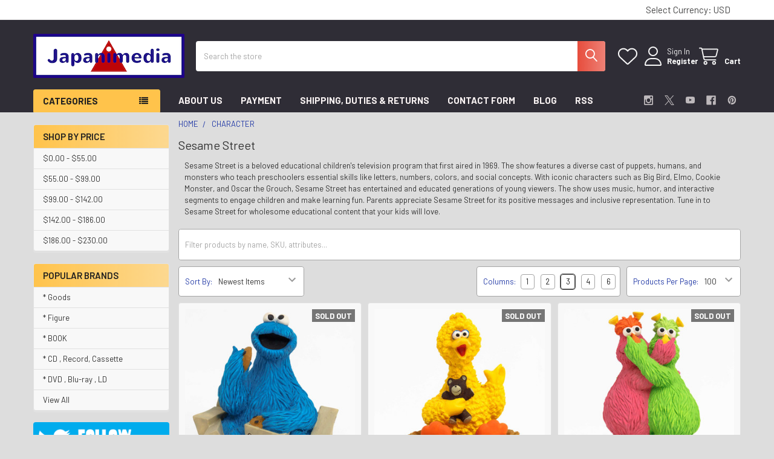

--- FILE ---
content_type: text/html; charset=UTF-8
request_url: https://japanimedia-ex.com/character/sesame-street/
body_size: 54909
content:


    <!DOCTYPE html>
<html class="no-js" lang="en">
        <head>
        <title>Sesame Street Official Pop Culture Goods from Japan | Japanimedia Store</title>
        <link rel="dns-prefetch preconnect" href="https://cdn11.bigcommerce.com/s-fyb9z9qd3z" crossorigin><link rel="dns-prefetch preconnect" href="https://fonts.googleapis.com/" crossorigin><link rel="dns-prefetch preconnect" href="https://fonts.gstatic.com/" crossorigin>
        <meta name="keywords" content="Sesame Street"><meta name="description" content="Discover the magic of Sesame Street - a world where learning meets entertainment. Explore our collection of Sesame Street products today!"><link rel='canonical' href='https://japanimedia-ex.com/character/sesame-street/' /><meta name='platform' content='bigcommerce.stencil' />
        
        

        <link href="https://cdn11.bigcommerce.com/s-fyb9z9qd3z/product_images/ebay%E7%94%A8logo%E4%B8%B8%E3%83%95%E3%82%A1%E3%83%92%E3%82%99%E3%82%B3%E3%83%B3.png?t=1683698089" rel="shortcut icon">
        <meta name="viewport" content="width=device-width, initial-scale=1">

        <script nonce="">
            document.documentElement.className = document.documentElement.className.replace('no-js', 'js');
        </script>

        <script nonce="">
    function browserSupportsAllFeatures() {
        return window.Promise
            && window.fetch
            && window.URL
            && window.URLSearchParams
            && window.WeakMap
            // object-fit support
            && ('objectFit' in document.documentElement.style);
    }

    function loadScript(src) {
        var js = document.createElement('script');
        js.src = src;
        js.nonce = '';
        js.onerror = function () {
            console.error('Failed to load polyfill script ' + src);
        };
        document.head.appendChild(js);
    }

    if (!browserSupportsAllFeatures()) {
        loadScript('https://cdn11.bigcommerce.com/s-fyb9z9qd3z/stencil/324bb7e0-6655-013e-9a1a-126e3a232daa/e/3dba8500-6655-013e-ae5f-52ccad0afc2b/dist/theme-bundle.polyfills.js');
    }
</script>
        <script nonce="">window.consentManagerTranslations = `{"locale":"en","locales":{"consent_manager.data_collection_warning":"en","consent_manager.accept_all_cookies":"en","consent_manager.gdpr_settings":"en","consent_manager.data_collection_preferences":"en","consent_manager.manage_data_collection_preferences":"en","consent_manager.use_data_by_cookies":"en","consent_manager.data_categories_table":"en","consent_manager.allow":"en","consent_manager.accept":"en","consent_manager.deny":"en","consent_manager.dismiss":"en","consent_manager.reject_all":"en","consent_manager.category":"en","consent_manager.purpose":"en","consent_manager.functional_category":"en","consent_manager.functional_purpose":"en","consent_manager.analytics_category":"en","consent_manager.analytics_purpose":"en","consent_manager.targeting_category":"en","consent_manager.advertising_category":"en","consent_manager.advertising_purpose":"en","consent_manager.essential_category":"en","consent_manager.esential_purpose":"en","consent_manager.yes":"en","consent_manager.no":"en","consent_manager.not_available":"en","consent_manager.cancel":"en","consent_manager.save":"en","consent_manager.back_to_preferences":"en","consent_manager.close_without_changes":"en","consent_manager.unsaved_changes":"en","consent_manager.by_using":"en","consent_manager.agree_on_data_collection":"en","consent_manager.change_preferences":"en","consent_manager.cancel_dialog_title":"en","consent_manager.privacy_policy":"en","consent_manager.allow_category_tracking":"en","consent_manager.disallow_category_tracking":"en"},"translations":{"consent_manager.data_collection_warning":"We use cookies (and other similar technologies) to collect data to improve your shopping experience.","consent_manager.accept_all_cookies":"Accept All Cookies","consent_manager.gdpr_settings":"Settings","consent_manager.data_collection_preferences":"Website Data Collection Preferences","consent_manager.manage_data_collection_preferences":"Manage Website Data Collection Preferences","consent_manager.use_data_by_cookies":" uses data collected by cookies and JavaScript libraries to improve your shopping experience.","consent_manager.data_categories_table":"The table below outlines how we use this data by category. To opt out of a category of data collection, select 'No' and save your preferences.","consent_manager.allow":"Allow","consent_manager.accept":"Accept","consent_manager.deny":"Deny","consent_manager.dismiss":"Dismiss","consent_manager.reject_all":"Reject all","consent_manager.category":"Category","consent_manager.purpose":"Purpose","consent_manager.functional_category":"Functional","consent_manager.functional_purpose":"Enables enhanced functionality, such as videos and live chat. If you do not allow these, then some or all of these functions may not work properly.","consent_manager.analytics_category":"Analytics","consent_manager.analytics_purpose":"Provide statistical information on site usage, e.g., web analytics so we can improve this website over time.","consent_manager.targeting_category":"Targeting","consent_manager.advertising_category":"Advertising","consent_manager.advertising_purpose":"Used to create profiles or personalize content to enhance your shopping experience.","consent_manager.essential_category":"Essential","consent_manager.esential_purpose":"Essential for the site and any requested services to work, but do not perform any additional or secondary function.","consent_manager.yes":"Yes","consent_manager.no":"No","consent_manager.not_available":"N/A","consent_manager.cancel":"Cancel","consent_manager.save":"Save","consent_manager.back_to_preferences":"Back to Preferences","consent_manager.close_without_changes":"You have unsaved changes to your data collection preferences. Are you sure you want to close without saving?","consent_manager.unsaved_changes":"You have unsaved changes","consent_manager.by_using":"By using our website, you're agreeing to our","consent_manager.agree_on_data_collection":"By using our website, you're agreeing to the collection of data as described in our ","consent_manager.change_preferences":"You can change your preferences at any time","consent_manager.cancel_dialog_title":"Are you sure you want to cancel?","consent_manager.privacy_policy":"Privacy Policy","consent_manager.allow_category_tracking":"Allow [CATEGORY_NAME] tracking","consent_manager.disallow_category_tracking":"Disallow [CATEGORY_NAME] tracking"}}`;</script>

        <script nonce="">
            window.lazySizesConfig = window.lazySizesConfig || {};
            window.lazySizesConfig.loadMode = 1;
        </script>
        <script async src="https://cdn11.bigcommerce.com/s-fyb9z9qd3z/stencil/324bb7e0-6655-013e-9a1a-126e3a232daa/e/3dba8500-6655-013e-ae5f-52ccad0afc2b/dist/theme-bundle.head_async.js" nonce=""></script>

            <script nonce="">document.write('<link href="https://fonts.googleapis.com/css?family=Barlow:600,400,400i,500,500i,700,700i&display=swap" rel="stylesheet">'.replace('rel="stylesheet"', 'rel="preload" as="style" onload="this.onload=null;this.rel=\'stylesheet\'"'));</script>
            <noscript><link href="https://fonts.googleapis.com/css?family=Barlow:600,400,400i,500,500i,700,700i&display=swap" rel="stylesheet"></noscript>

            <link data-stencil-stylesheet href="https://cdn11.bigcommerce.com/s-fyb9z9qd3z/stencil/324bb7e0-6655-013e-9a1a-126e3a232daa/e/3dba8500-6655-013e-ae5f-52ccad0afc2b/css/theme-32bd7aa0-6655-013e-9a1a-126e3a232daa.css" rel="stylesheet">

            <script nonce="">
                window.lazySizesConfig.loadHidden = false;
                window.lazySizesConfig.expand = 0;
            </script>
            <script nonce="">!function(n){"use strict";n.loadCSS||(n.loadCSS=function(){});var o=loadCSS.relpreload={};if(o.support=function(){var e;try{e=n.document.createElement("link").relList.supports("preload")}catch(t){e=!1}return function(){return e}}(),o.bindMediaToggle=function(t){var e=t.media||"all";function a(){t.addEventListener?t.removeEventListener("load",a):t.attachEvent&&t.detachEvent("onload",a),t.setAttribute("onload",null),t.media=e}t.addEventListener?t.addEventListener("load",a):t.attachEvent&&t.attachEvent("onload",a),setTimeout(function(){t.rel="stylesheet",t.media="only x"}),setTimeout(a,3e3)},o.poly=function(){if(!o.support())for(var t=n.document.getElementsByTagName("link"),e=0;e<t.length;e++){var a=t[e];"preload"!==a.rel||"style"!==a.getAttribute("as")||a.getAttribute("data-loadcss")||(a.setAttribute("data-loadcss",!0),o.bindMediaToggle(a))}},!o.support()){o.poly();var t=n.setInterval(o.poly,500);n.addEventListener?n.addEventListener("load",function(){o.poly(),n.clearInterval(t)}):n.attachEvent&&n.attachEvent("onload",function(){o.poly(),n.clearInterval(t)})}"undefined"!=typeof exports?exports.loadCSS=loadCSS:n.loadCSS=loadCSS}("undefined"!=typeof global?global:this);</script>            <!-- Start Tracking Code for analytics_googleanalytics4 -->

<script data-cfasync="false" src="https://cdn11.bigcommerce.com/shared/js/google_analytics4_bodl_subscribers-358423becf5d870b8b603a81de597c10f6bc7699.js" integrity="sha256-gtOfJ3Avc1pEE/hx6SKj/96cca7JvfqllWA9FTQJyfI=" crossorigin="anonymous"></script>
<script data-cfasync="false">
  (function () {
    window.dataLayer = window.dataLayer || [];

    function gtag(){
        dataLayer.push(arguments);
    }

    function initGA4(event) {
         function setupGtag() {
            function configureGtag() {
                gtag('js', new Date());
                gtag('set', 'developer_id.dMjk3Nj', true);
                gtag('config', 'G-ZL8N141Y5K');
            }

            var script = document.createElement('script');

            script.src = 'https://www.googletagmanager.com/gtag/js?id=G-ZL8N141Y5K';
            script.async = true;
            script.onload = configureGtag;

            document.head.appendChild(script);
        }

        setupGtag();

        if (typeof subscribeOnBodlEvents === 'function') {
            subscribeOnBodlEvents('G-ZL8N141Y5K', false);
        }

        window.removeEventListener(event.type, initGA4);
    }

    

    var eventName = document.readyState === 'complete' ? 'consentScriptsLoaded' : 'DOMContentLoaded';
    window.addEventListener(eventName, initGA4, false);
  })()
</script>

<!-- End Tracking Code for analytics_googleanalytics4 -->

<!-- Start Tracking Code for analytics_siteverification -->

<meta name="google-site-verification" content="LMqukxSKehGAad4IiGgPSf7jPBpjcjDH-rf1eQFpKTo" />

<!-- End Tracking Code for analytics_siteverification -->

<!-- Start Tracking Code for analytics_visualwebsiteoptimizer -->

<style>
.breadcrumbs {
    display: block;
}
</style>

<!-- End Tracking Code for analytics_visualwebsiteoptimizer -->


<script type="text/javascript" src="https://checkout-sdk.bigcommerce.com/v1/loader.js" defer ></script>
<script type="text/javascript">
var BCData = {};
</script>
<script>
(function() {
var style = document.createElement('style');
style.innerHTML = '@media (max-width: 800px) {'
    + 'body { padding-top: 115px }'
    + '.emthemesModez-quickSearch--mobileOnly { position: fixed; top: 55px; width: 100%; z-index: 45; border-bottom: 1px solid #ddd }'
    + '}';
document.head.appendChild(style);
})();
</script><script id="theme_custom_css_bacb3edbb02b3fdd">
@media (max-width: 800px) {
    .productView-description-tabContent.emthemesModez-mobile-collapse-content {
        max-height: none;
        overflow: auto;
    }
    .productView-description-tabContent .emthemesModez-mobile-collapse-handle {
        display: none;
    }
}
</script>
<script>
(function() {
    var style = document.createElement('style');
    style.innerHTML = document.getElementById('theme_custom_css_bacb3edbb02b3fdd').innerHTML;
    document.head.appendChild(style);
})();
</script><script id="theme_custom_css_cbdb22470b125a7a">
.breadcrumb.is-active { display: none }
</script>
<script>
(function() {
    var style = document.createElement('style');
    style.innerHTML = document.getElementById('theme_custom_css_cbdb22470b125a7a').innerHTML;
    document.head.appendChild(style);
})();
</script>
 <script data-cfasync="false" src="https://microapps.bigcommerce.com/bodl-events/1.9.4/index.js" integrity="sha256-Y0tDj1qsyiKBRibKllwV0ZJ1aFlGYaHHGl/oUFoXJ7Y=" nonce="" crossorigin="anonymous"></script>
 <script data-cfasync="false" nonce="">

 (function() {
    function decodeBase64(base64) {
       const text = atob(base64);
       const length = text.length;
       const bytes = new Uint8Array(length);
       for (let i = 0; i < length; i++) {
          bytes[i] = text.charCodeAt(i);
       }
       const decoder = new TextDecoder();
       return decoder.decode(bytes);
    }
    window.bodl = JSON.parse(decodeBase64("[base64]"));
 })()

 </script>

<script nonce="">
(function () {
    var xmlHttp = new XMLHttpRequest();

    xmlHttp.open('POST', 'https://bes.gcp.data.bigcommerce.com/nobot');
    xmlHttp.setRequestHeader('Content-Type', 'application/json');
    xmlHttp.send('{"store_id":"10058036","timezone_offset":"-7.0","timestamp":"2026-01-22T02:38:18.36623700Z","visit_id":"474a524d-a5cc-438a-92f9-67eb062bf381","channel_id":1}');
})();
</script>



        <!-- snippet location htmlhead -->

         
    </head>
    <body class="csscolumns papaSupermarket-layout--left-sidebar
        papaSupermarket-style--modern
        papaSupermarket-pageType--category
        papaSupermarket-page--pages-category
        emthemesModez-productUniform
        
        papaSupermarket--showAllCategoriesMenu
        papaSupermarket--showSubcategoriesMenu
        
        
        
        
        
        " id="topOfPage">


        <!-- snippet location header -->
        <svg data-src="https://cdn11.bigcommerce.com/s-fyb9z9qd3z/stencil/324bb7e0-6655-013e-9a1a-126e3a232daa/e/3dba8500-6655-013e-ae5f-52ccad0afc2b/img/icon-sprite.svg" class="icons-svg-sprite"></svg>

        <div class="banners" data-banner-location="top">
</div>
<header class="header" role="banner" >
    <a href="#" class="mobileMenu-toggle" data-mobile-menu-toggle="menu">
        <span class="mobileMenu-toggleIcon">Toggle menu</span>
    </a>

        <div class="emthemesModez-header-topSection">
            <div class="container">
                <nav class="navUser navUser--storeInfo">
    <ul class="navUser-section">
    </ul>
</nav>

<nav class="navUser">


        <ul class="navUser-section">
    <li class="navUser-item">
        <a class="navUser-action navUser-action--currencySelector has-dropdown" href="#" data-dropdown="currencySelection" aria-controls="currencySelection" aria-expanded="false"><span class='emthemesModez-currency-label'>Select Currency:&nbsp;</span><span class='emthemesModez-currency-value'>USD</span> <i class="icon" aria-hidden="true"><svg><use href="#icon-caret-down" /></svg></i></a>
        <ul class="dropdown-menu" id="currencySelection" data-dropdown-content aria-hidden="true" tabindex="-1">
            <li class="dropdown-menu-item">
                <a href="https://japanimedia-ex.com/character/sesame-street/?setCurrencyId=1"
                   data-currency-code="USD"
                   data-cart-currency-switch-url="https://japanimedia-ex.com/cart/change-currency"
                   data-warning="Promotions and gift certificates that don&#x27;t apply to the new currency will be removed from your cart. Are you sure you want to continue?"
                >
                <strong>USD</strong>
                </a>
            </li>
            <li class="dropdown-menu-item">
                <a href="https://japanimedia-ex.com/character/sesame-street/?setCurrencyId=2"
                   data-currency-code="JPY"
                   data-cart-currency-switch-url="https://japanimedia-ex.com/cart/change-currency"
                   data-warning="Promotions and gift certificates that don&#x27;t apply to the new currency will be removed from your cart. Are you sure you want to continue?"
                >
                Japanese Yen
                </a>
            </li>
        </ul>
    </li>
</ul>

</nav>            </div>
        </div>

    <div class="emthemesModez-header-userSection emthemesModez-header-userSection--logo-left">
        <div class="container">
                <div class="header-logo header-logo--left">
                    <a href="https://japanimedia-ex.com/" data-instantload='{"page":"home"}'>
            <div class="header-logo-image-container">
                <img class="header-logo-image" src="https://cdn11.bigcommerce.com/s-fyb9z9qd3z/images/stencil/250x73/_1709318523__95506.original.png" srcset="https://cdn11.bigcommerce.com/s-fyb9z9qd3z/images/stencil/250x100/_1709318523__95506.original.png 1x, https://cdn11.bigcommerce.com/s-fyb9z9qd3z/images/stencil/500w/_1709318523__95506.original.png 2x" alt="Japanimedia Store" title="Japanimedia Store">
            </div>
</a>
                </div>

            <nav class="navUser">
    
    <ul class="navUser-section navUser-section--alt">
        <li class="navUser-item navUser-item--recentlyViewed">
            <a class="navUser-action navUser-action--recentlyViewed" href="#recently-viewed" data-dropdown="recently-viewed-dropdown" data-options="align:right" title="Recently Viewed" style="display:none">
                <i class="icon"><svg><use href="#icon-recent-list" /></svg></i>
                <span class="navUser-item-recentlyViewedLabel"><span class='firstword'>Recently </span>Viewed</span>
            </a>
            <div class="dropdown-menu" id="recently-viewed-dropdown" data-dropdown-content aria-hidden="true"></div>
        </li>


            <li class="navUser-item">
                <a class="navUser-action navUser-action--wishlist" href="/wishlist.php" title="Wish Lists">
                    <i class="icon"><svg><use href="#icon-heart" /></svg></i>
                    <span class="navUser-item-wishlistLabel"><span class='firstword'>Wish </span>Lists</span>
                </a>
            </li>
        

            <li class="navUser-item navUser-item--account">
                <i class="icon"><svg><use href="#icon-user" /></svg></i>
                <span class="navUser-actions">
                        <span class="navUser-subtitle">
                            <a class="navUser-action" href="/login.php">
                                <span class="navUser-item-loginLabel">Sign In</span>
                            </a>
                        </span>
                            <a class="navUser-action" href="/login.php?action=create_account">Register</a>
                </span>
            </li>

        <li class="navUser-item navUser-item--cart">
            <a
                class="navUser-action navUser-action--cart"
                data-cart-preview
                data-dropdown="cart-preview-dropdown"
                data-options="align:right"
                href="/cart.php"
                title="Cart">
                <i class="icon"><svg><use href="#icon-cart" /></svg></i>
                <span class="_rows">
                    <span class="countPill cart-quantity"></span>
                    <span class="navUser-item-cartLabel">Cart</span>
                </span>
            </a>

            <div class="dropdown-menu" id="cart-preview-dropdown" data-dropdown-content aria-hidden="true"></div>
        </li>
    </ul>
</nav>

            <div class="emthemesModez-quickSearch" data-prevent-quick-search-close>
    <!-- snippet location forms_search -->
    <form class="form" action="/search.php">
        <fieldset class="form-fieldset">
            <div class="form-field">
                <label class="is-srOnly" for="search_query">Search</label>
                <div class="form-prefixPostfix wrap">
                    <input class="form-input" data-search-quick name="search_query" id="search_query" data-error-message="Search field cannot be empty." placeholder="Search the store" autocomplete="off">
                    <input type="submit" class="button button--primary form-prefixPostfix-button--postfix" value="Search" />
                </div>
            </div>
        </fieldset>
    </form>
</div>        </div>
    </div>

    <div class="navPages-container navPages-container--bg" id="menu" data-menu>
        <div class="container">
            <nav class="navPages">

        <div class="emthemesModez-navPages-verticalCategories-container">
            <a class="navPages-action has-subMenu" role="none">Categories</a>
            <div class="emthemesModez-verticalCategories is-open " id="emthemesModez-verticalCategories" data-emthemesmodez-fix-height="emthemesModez-section1-container">
                <ul class="navPages-list navPages-list--categories">

                            <li class="navPages-item">
                                <a class="navPages-action has-subMenu " href="https://japanimedia-ex.com/anime-a-i/"
    data-instantload
    
    data-collapsible="navPages-703"
    data-collapsible-disabled-breakpoint="medium"
    data-collapsible-disabled-state="open"
    data-collapsible-enabled-state="closed">
    Anime [A-I] <i class="icon navPages-action-moreIcon" aria-hidden="true"><svg><use href="#icon-caret-down" /></svg></i>
</a>
<div class="navPage-subMenu
    " id="navPages-703" aria-hidden="true" tabindex="-1">
    <ul class="navPage-subMenu-list">
        <li class="navPage-subMenu-item">
            <a class="navPage-subMenu-action navPages-action" href="https://japanimedia-ex.com/anime-a-i/" data-instantload>All Anime [A-I]</a>
        </li>
            <li class="navPage-subMenu-item">
                    <a
                        class="navPage-subMenu-action navPages-action has-subMenu"
                        href="https://japanimedia-ex.com/anime-all/a/"
                        data-instantload
                        
                        data-collapsible="navPages-704"
                        data-collapsible-disabled-breakpoint="medium"
                        data-collapsible-disabled-state="open"
                        data-collapsible-enabled-state="closed">
                        A <i class="icon navPages-action-moreIcon" aria-hidden="true"><svg><use href="#icon-caret-down" /></svg></i>
                    </a>
                    <ul class="navPage-childList" id="navPages-704">
                        <li class="navPage-childList-item">
                            <a class="navPage-childList-action navPages-action" href="https://japanimedia-ex.com/anime-all/a/" data-instantload>All A</a>
                        </li>
                        <li class="navPage-childList-item">
                                <a class="navPage-childList-action navPages-action" data-instantload href="https://japanimedia-ex.com/anime-a-i/a/ace-of-the-diamond/" >Ace of the Diamond</a>
                        </li>
                        <li class="navPage-childList-item">
                                <a class="navPage-childList-action navPages-action" data-instantload href="https://japanimedia-ex.com/anime-a-i/a/act-age/" >Act-Age</a>
                        </li>
                        <li class="navPage-childList-item">
                                <a class="navPage-childList-action navPages-action" data-instantload href="https://japanimedia-ex.com/anime-a-i/the-adventures-of-hutch-the-honeybee/" >The Adventures of Hutch the Honeybee</a>
                        </li>
                        <li class="navPage-childList-item">
                                <a class="navPage-childList-action navPages-action" data-instantload href="https://japanimedia-ex.com/adventures-of-peter-pan/" >Adventures of Peter Pan</a>
                        </li>
                        <li class="navPage-childList-item">
                                <a class="navPage-childList-action navPages-action" data-instantload href="https://japanimedia-ex.com/anime-a-i/a/the-adventures-of-tom-sawyer/" >The Adventures of Tom Sawyer</a>
                        </li>
                        <li class="navPage-childList-item">
                                <a class="navPage-childList-action navPages-action" data-instantload href="https://japanimedia-ex.com/anime-a-i/a/ago-nashi-gen-to-ore-monogatari-1/" >Ago Nashi Gen to Ore Monogatari</a>
                        </li>
                        <li class="navPage-childList-item">
                                <a class="navPage-childList-action navPages-action" data-instantload href="https://japanimedia-ex.com/anime-a-i/a/agravity-boys/" >Agravity Boys</a>
                        </li>
                        <li class="navPage-childList-item">
                                <a class="navPage-childList-action navPages-action" data-instantload href="https://japanimedia-ex.com/anime/ah-my-goddess/" >Ah! My Goddess</a>
                        </li>
                        <li class="navPage-childList-item">
                                <a class="navPage-childList-action navPages-action" data-instantload href="https://japanimedia-ex.com/anime-a-i/a/aim-for-ace/" >Aim for the Ace!</a>
                        </li>
                        <li class="navPage-childList-item">
                                <a class="navPage-childList-action navPages-action" data-instantload href="https://japanimedia-ex.com/anime-a-i/a/aishiteruze-baby/" >Aishiteruze Baby</a>
                        </li>
                        <li class="navPage-childList-item">
                                <a class="navPage-childList-action navPages-action" data-instantload href="https://japanimedia-ex.com/anime-a-i/a/aitsu-to-lullaby/" >Aitsu to Lullaby</a>
                        </li>
                        <li class="navPage-childList-item">
                                <a class="navPage-childList-action navPages-action" data-instantload href="https://japanimedia-ex.com/anime-a-i/a/ajin-demi-human/" >Ajin: Demi-Human</a>
                        </li>
                        <li class="navPage-childList-item">
                                <a class="navPage-childList-action navPages-action" data-instantload href="https://japanimedia-ex.com/anime-a-i/a/akagi/" >Akagi</a>
                        </li>
                        <li class="navPage-childList-item">
                                <a class="navPage-childList-action navPages-action" data-instantload href="https://japanimedia-ex.com/anime-a-f/a/akazukin-chacha/" >Akazukin Chacha</a>
                        </li>
                        <li class="navPage-childList-item">
                                <a class="navPage-childList-action navPages-action" data-instantload href="https://japanimedia-ex.com/anime-a-i/a/akko-chans-secret/" >Akko-chan&#x27;s Got a Secret!</a>
                        </li>
                        <li class="navPage-childList-item">
                                <a class="navPage-childList-action navPages-action" data-instantload href="https://japanimedia-ex.com/anime/akira/" >AKIRA</a>
                        </li>
                        <li class="navPage-childList-item">
                                <a class="navPage-childList-action navPages-action" data-instantload href="https://japanimedia-ex.com/anime-a-i/a/akuma-kun/" >Akuma-kun</a>
                        </li>
                        <li class="navPage-childList-item">
                                <a class="navPage-childList-action navPages-action" data-instantload href="https://japanimedia-ex.com/anime-a-i/a/akuma-kun-ni-onegai/" >Akuma-kun ni Onegai</a>
                        </li>
                        <li class="navPage-childList-item">
                                <a class="navPage-childList-action navPages-action" data-instantload href="https://japanimedia-ex.com/anime-a-i/a/all-purpose-cultural-cat-girl-nuku-nuku/" >All Purpose Cultural Cat Girl Nuku Nuku</a>
                        </li>
                        <li class="navPage-childList-item">
                                <a class="navPage-childList-action navPages-action" data-instantload href="https://japanimedia-ex.com/anime-a-i/a/amatsuki/" >Amatsuki</a>
                        </li>
                        <li class="navPage-childList-item">
                                <a class="navPage-childList-action navPages-action" data-instantload href="https://japanimedia-ex.com/anime-a-i/a/angel-sanctuary/" >Angel sanctuary</a>
                        </li>
                        <li class="navPage-childList-item">
                                <a class="navPage-childList-action navPages-action" data-instantload href="https://japanimedia-ex.com/anime-a-i/a/animal-treasure-island/" >Animal Treasure Island</a>
                        </li>
                        <li class="navPage-childList-item">
                                <a class="navPage-childList-action navPages-action" data-instantload href="https://japanimedia-ex.com/anime-a-i/a/anime-sanjushi/" >Anime Sanjushi</a>
                        </li>
                        <li class="navPage-childList-item">
                                <a class="navPage-childList-action navPages-action" data-instantload href="https://japanimedia-ex.com/anime-a-i/a/anmitsu-hime/" >Anmitsu Hime</a>
                        </li>
                        <li class="navPage-childList-item">
                                <a class="navPage-childList-action navPages-action" data-instantload href="https://japanimedia-ex.com/anne-of-green-gables/" >Anne of Green Gables</a>
                        </li>
                        <li class="navPage-childList-item">
                                <a class="navPage-childList-action navPages-action" data-instantload href="https://japanimedia-ex.com/anime-a-i/a/anohana-the-flower-we-saw-that-day/" >AnoHana : The Flower We Saw That Day</a>
                        </li>
                        <li class="navPage-childList-item">
                                <a class="navPage-childList-action navPages-action" data-instantload href="https://japanimedia-ex.com/anime-a-i/a/anonymous-noise/" >Anonymous Noise</a>
                        </li>
                        <li class="navPage-childList-item">
                                <a class="navPage-childList-action navPages-action" data-instantload href="https://japanimedia-ex.com/anime-a-i/a/another/" >Another</a>
                        </li>
                        <li class="navPage-childList-item">
                                <a class="navPage-childList-action navPages-action" data-instantload href="https://japanimedia-ex.com/anime-a-i/a/anpanman/" >Anpanman</a>
                        </li>
                        <li class="navPage-childList-item">
                                <a class="navPage-childList-action navPages-action" data-instantload href="https://japanimedia-ex.com/anime-a-i/a/aozora-yell/" >Aozora Yell</a>
                        </li>
                        <li class="navPage-childList-item">
                                <a class="navPage-childList-action navPages-action" data-instantload href="https://japanimedia-ex.com/appleseed/" >APPLESEED</a>
                        </li>
                        <li class="navPage-childList-item">
                                <a class="navPage-childList-action navPages-action" data-instantload href="https://japanimedia-ex.com/aquarion/" >Aquarion</a>
                        </li>
                        <li class="navPage-childList-item">
                                <a class="navPage-childList-action navPages-action" data-instantload href="https://japanimedia-ex.com/anime-a-i/a/arabian-nights-adventures-of-sinbad/" >Arabian Nights: Adventures of Sinbad</a>
                        </li>
                        <li class="navPage-childList-item">
                                <a class="navPage-childList-action navPages-action" data-instantload href="https://japanimedia-ex.com/anime-a-i/a/arakawa-under-the-bridge/" >Arakawa Under the Bridge</a>
                        </li>
                        <li class="navPage-childList-item">
                                <a class="navPage-childList-action navPages-action" data-instantload href="https://japanimedia-ex.com/anime-a-i/a/arata-the-legend/" >Arata: The Legend</a>
                        </li>
                        <li class="navPage-childList-item">
                                <a class="navPage-childList-action navPages-action" data-instantload href="https://japanimedia-ex.com/anime-a-i/a/arcade-gamer-fubuki/" >Arcade Gamer Fubuki</a>
                        </li>
                        <li class="navPage-childList-item">
                                <a class="navPage-childList-action navPages-action" data-instantload href="https://japanimedia-ex.com/anime-a-i/a/arcadia-of-my-youth/" >Arcadia of My Youth</a>
                        </li>
                        <li class="navPage-childList-item">
                                <a class="navPage-childList-action navPages-action" data-instantload href="https://japanimedia-ex.com/aria/" >ARIA</a>
                        </li>
                        <li class="navPage-childList-item">
                                <a class="navPage-childList-action navPages-action" data-instantload href="https://japanimedia-ex.com/anime-a-i/a/armored-police-metal-jack/" >Armored Police Metal Jack</a>
                        </li>
                        <li class="navPage-childList-item">
                                <a class="navPage-childList-action navPages-action" data-instantload href="https://japanimedia-ex.com/anime-a-i/a/aoki-densetsu-shoot/" >Aoki Densetsu Shoot!</a>
                        </li>
                        <li class="navPage-childList-item">
                                <a class="navPage-childList-action navPages-action" data-instantload href="https://japanimedia-ex.com/anime/arion/" >Arion</a>
                        </li>
                        <li class="navPage-childList-item">
                                <a class="navPage-childList-action navPages-action" data-instantload href="https://japanimedia-ex.com/anime-a-i/a/asari-chan/" >Asari-chan</a>
                        </li>
                        <li class="navPage-childList-item">
                                <a class="navPage-childList-action navPages-action" data-instantload href="https://japanimedia-ex.com/ashita-no-joe/" >Ashita no Joe</a>
                        </li>
                        <li class="navPage-childList-item">
                                <a class="navPage-childList-action navPages-action" data-instantload href="https://japanimedia-ex.com/anime-a-i/a/ashita-no-nadja/" >Ashita no Nadja</a>
                        </li>
                        <li class="navPage-childList-item">
                                <a class="navPage-childList-action navPages-action" data-instantload href="https://japanimedia-ex.com/assassination-classroom/" >Assassination Classroom</a>
                        </li>
                        <li class="navPage-childList-item">
                                <a class="navPage-childList-action navPages-action" data-instantload href="https://japanimedia-ex.com/anime-m-r/astro-boy-mighty-atom/" >Astro Boy / Mighty Atom</a>
                        </li>
                        <li class="navPage-childList-item">
                                <a class="navPage-childList-action navPages-action" data-instantload href="https://japanimedia-ex.com/astro-fighter-sunred/" >Astro Fighter SUNRED</a>
                        </li>
                        <li class="navPage-childList-item">
                                <a class="navPage-childList-action navPages-action" data-instantload href="https://japanimedia-ex.com/atashinchi/" >Atashin&#x27;chi</a>
                        </li>
                        <li class="navPage-childList-item">
                                <a class="navPage-childList-action navPages-action" data-instantload href="https://japanimedia-ex.com/anime-a-i/a/attack-no-1/" >Attack No.1</a>
                        </li>
                        <li class="navPage-childList-item">
                                <a class="navPage-childList-action navPages-action" data-instantload href="https://japanimedia-ex.com/anime/attack-on-titan/" >Attack on Titan</a>
                        </li>
                        <li class="navPage-childList-item">
                                <a class="navPage-childList-action navPages-action" data-instantload href="https://japanimedia-ex.com/anime-a-i/a/ayanes-high-kick/" >Ayane&#x27;s High Kick</a>
                        </li>
                        <li class="navPage-childList-item">
                                <a class="navPage-childList-action navPages-action" data-instantload href="https://japanimedia-ex.com/anime-a-i/a/azumanga-daioh/" >Azumanga Daioh</a>
                        </li>
                        <li class="navPage-childList-item">
                                <a class="navPage-childList-action navPages-action" data-instantload href="https://japanimedia-ex.com/anime-a-i/a/azumi/" >Azumi</a>
                        </li>
                    </ul>
            </li>
            <li class="navPage-subMenu-item">
                    <a
                        class="navPage-subMenu-action navPages-action has-subMenu"
                        href="https://japanimedia-ex.com/anime-all/b/"
                        data-instantload
                        
                        data-collapsible="navPages-705"
                        data-collapsible-disabled-breakpoint="medium"
                        data-collapsible-disabled-state="open"
                        data-collapsible-enabled-state="closed">
                        B <i class="icon navPages-action-moreIcon" aria-hidden="true"><svg><use href="#icon-caret-down" /></svg></i>
                    </a>
                    <ul class="navPage-childList" id="navPages-705">
                        <li class="navPage-childList-item">
                            <a class="navPage-childList-action navPages-action" href="https://japanimedia-ex.com/anime-all/b/" data-instantload>All B</a>
                        </li>
                        <li class="navPage-childList-item">
                                <a class="navPage-childList-action navPages-action" data-instantload href="https://japanimedia-ex.com/anime-a-i/b/babel-ii/" >Babel II</a>
                        </li>
                        <li class="navPage-childList-item">
                                <a class="navPage-childList-action navPages-action" data-instantload href="https://japanimedia-ex.com/anime-a-i/b/baby-love/" >Baby Love</a>
                        </li>
                        <li class="navPage-childList-item">
                                <a class="navPage-childList-action navPages-action" data-instantload href="https://japanimedia-ex.com/anime-a-i/b/baby-me/" >Baby &amp; Me</a>
                        </li>
                        <li class="navPage-childList-item">
                                <a class="navPage-childList-action navPages-action" data-instantload href="https://japanimedia-ex.com/anime-a-i/b/baka-to-test-to-shoukanju/" >Baka to Test to Shoukanju</a>
                        </li>
                        <li class="navPage-childList-item">
                                <a class="navPage-childList-action navPages-action" data-instantload href="https://japanimedia-ex.com/anime-a-i/b/bakemonogatari-monogatari-series/" >Bakemonogatari (Monogatari series)</a>
                        </li>
                        <li class="navPage-childList-item">
                                <a class="navPage-childList-action navPages-action" data-instantload href="https://japanimedia-ex.com/anime-a-i/b/baki-the-grappler/" >BAKI The Grappler</a>
                        </li>
                        <li class="navPage-childList-item">
                                <a class="navPage-childList-action navPages-action" data-instantload href="https://japanimedia-ex.com/bakuman/" >Bakuman</a>
                        </li>
                        <li class="navPage-childList-item">
                                <a class="navPage-childList-action navPages-action" data-instantload href="https://japanimedia-ex.com/anime-j-r/l/bakusou-kyoudai-lets-go/" >Bakusou Kyoudai Let&#x27;s &amp; Go</a>
                        </li>
                        <li class="navPage-childList-item">
                                <a class="navPage-childList-action navPages-action" data-instantload href="https://japanimedia-ex.com/anime-a-i/b/baldios/" >Baldios</a>
                        </li>
                        <li class="navPage-childList-item">
                                <a class="navPage-childList-action navPages-action" data-instantload href="https://japanimedia-ex.com/anime-a-i/b/barakamon/" >Barakamon</a>
                        </li>
                        <li class="navPage-childList-item">
                                <a class="navPage-childList-action navPages-action" data-instantload href="https://japanimedia-ex.com/anime-a-i/b/baribari-legend/" >Baribari Legend</a>
                        </li>
                        <li class="navPage-childList-item">
                                <a class="navPage-childList-action navPages-action" data-instantload href="https://japanimedia-ex.com/bambi/" >BAMBI</a>
                        </li>
                        <li class="navPage-childList-item">
                                <a class="navPage-childList-action navPages-action" data-instantload href="https://japanimedia-ex.com/anime-a-i/b/baoh-the-visitor/" >Baoh The Visitor</a>
                        </li>
                        <li class="navPage-childList-item">
                                <a class="navPage-childList-action navPages-action" data-instantload href="https://japanimedia-ex.com/anime-a-i/b/barba-rockets-patrol/" >Barba Rockets Patrol</a>
                        </li>
                        <li class="navPage-childList-item">
                                <a class="navPage-childList-action navPages-action" data-instantload href="https://japanimedia-ex.com/bastard/" >Bastard !!</a>
                        </li>
                        <li class="navPage-childList-item">
                                <a class="navPage-childList-action navPages-action" data-instantload href="https://japanimedia-ex.com/anime-a-i/b/beavis-and-butt-head/" >Beavis And Butt-Head</a>
                        </li>
                        <li class="navPage-childList-item">
                                <a class="navPage-childList-action navPages-action" data-instantload href="https://japanimedia-ex.com/anime-a-i/b/be-bop-high-school/" >Be-Bop High School</a>
                        </li>
                        <li class="navPage-childList-item">
                                <a class="navPage-childList-action navPages-action" data-instantload href="https://japanimedia-ex.com/anime-a-i/b/beelzebub/" >Beelzebub</a>
                        </li>
                        <li class="navPage-childList-item">
                                <a class="navPage-childList-action navPages-action" data-instantload href="https://japanimedia-ex.com/anime/beet-the-vandel-buster/" >Beet the Vandel Buster</a>
                        </li>
                        <li class="navPage-childList-item">
                                <a class="navPage-childList-action navPages-action" data-instantload href="https://japanimedia-ex.com/anime-a-i/b/bemubemu-hunter-kotengu-tenmaru/" >Bemubemu Hunter Kotengu Tenmaru</a>
                        </li>
                        <li class="navPage-childList-item">
                                <a class="navPage-childList-action navPages-action" data-instantload href="https://japanimedia-ex.com/anime/berserk/" >Berserk</a>
                        </li>
                        <li class="navPage-childList-item">
                                <a class="navPage-childList-action navPages-action" data-instantload href="https://japanimedia-ex.com/beyond-the-heaven/" >Beyond the Heaven</a>
                        </li>
                        <li class="navPage-childList-item">
                                <a class="navPage-childList-action navPages-action" data-instantload href="https://japanimedia-ex.com/anime-a-i/b/the-big-o/" >The Big O</a>
                        </li>
                        <li class="navPage-childList-item">
                                <a class="navPage-childList-action navPages-action" data-instantload href="https://japanimedia-ex.com/anime-a-i/b/big-x/" >Big X</a>
                        </li>
                        <li class="navPage-childList-item">
                                <a class="navPage-childList-action navPages-action" data-instantload href="https://japanimedia-ex.com/bikkuriman/" >Bikkuriman</a>
                        </li>
                        <li class="navPage-childList-item">
                                <a class="navPage-childList-action navPages-action" data-instantload href="https://japanimedia-ex.com/anime-a-i/b/big-windup/" >Big Windup!</a>
                        </li>
                        <li class="navPage-childList-item">
                                <a class="navPage-childList-action navPages-action" data-instantload href="https://japanimedia-ex.com/billbine/" >Billbine</a>
                        </li>
                        <li class="navPage-childList-item">
                                <a class="navPage-childList-action navPages-action" data-instantload href="https://japanimedia-ex.com/anime-a-i/b/birdy-the-mighty/" >Birdy the Mighty</a>
                        </li>
                        <li class="navPage-childList-item">
                                <a class="navPage-childList-action navPages-action" data-instantload href="https://japanimedia-ex.com/anime-a-i/b/birth/" >BIRTH</a>
                        </li>
                        <li class="navPage-childList-item">
                                <a class="navPage-childList-action navPages-action" data-instantload href="https://japanimedia-ex.com/black-angels/" >Black Angels</a>
                        </li>
                        <li class="navPage-childList-item">
                                <a class="navPage-childList-action navPages-action" data-instantload href="https://japanimedia-ex.com/black-cat/" >Black Cat</a>
                        </li>
                        <li class="navPage-childList-item">
                                <a class="navPage-childList-action navPages-action" data-instantload href="https://japanimedia-ex.com/anime/black-jack/" >Black Jack</a>
                        </li>
                        <li class="navPage-childList-item">
                                <a class="navPage-childList-action navPages-action" data-instantload href="https://japanimedia-ex.com/anime/black-lagoon/" >Black Lagoon</a>
                        </li>
                        <li class="navPage-childList-item">
                                <a class="navPage-childList-action navPages-action" data-instantload href="https://japanimedia-ex.com/anime-a-i/b/black-magic-m-66/" >Black Magic M-66</a>
                        </li>
                        <li class="navPage-childList-item">
                                <a class="navPage-childList-action navPages-action" data-instantload href="https://japanimedia-ex.com/anime-a-i/b/blazing-eyed-shana-shakugan-no/" >Blazing Eyed Shana (Shakugan no)</a>
                        </li>
                        <li class="navPage-childList-item">
                                <a class="navPage-childList-action navPages-action" data-instantload href="https://japanimedia-ex.com/bleach/" >BLEACH</a>
                        </li>
                        <li class="navPage-childList-item">
                                <a class="navPage-childList-action navPages-action" data-instantload href="https://japanimedia-ex.com/anime-a-i/b/blood-blockade-battlefront/" >Blood Blockade Battlefront</a>
                        </li>
                        <li class="navPage-childList-item">
                                <a class="navPage-childList-action navPages-action" data-instantload href="https://japanimedia-ex.com/anime-a-i/b/blue-blink/" >Blue Blink</a>
                        </li>
                        <li class="navPage-childList-item">
                                <a class="navPage-childList-action navPages-action" data-instantload href="https://japanimedia-ex.com/blue-comet-spt-layzner/" >Blue Comet SPT Layzner</a>
                        </li>
                        <li class="navPage-childList-item">
                                <a class="navPage-childList-action navPages-action" data-instantload href="https://japanimedia-ex.com/anime-a-i/b/blue-dragon/" >Blue Dragon</a>
                        </li>
                        <li class="navPage-childList-item">
                                <a class="navPage-childList-action navPages-action" data-instantload href="https://japanimedia-ex.com/anime-a-i/a/blue-exorcist/" >Blue Exorcist</a>
                        </li>
                        <li class="navPage-childList-item">
                                <a class="navPage-childList-action navPages-action" data-instantload href="https://japanimedia-ex.com/anime-a-i/b/blue-seed/" >Blue Seed</a>
                        </li>
                        <li class="navPage-childList-item">
                                <a class="navPage-childList-action navPages-action" data-instantload href="https://japanimedia-ex.com/anime-a-f/b/bobobo-bo-bo-bobo/" >Bobobo-bo Bo-bobo</a>
                        </li>
                        <li class="navPage-childList-item">
                                <a class="navPage-childList-action navPages-action" data-instantload href="https://japanimedia-ex.com/anime-a-i/b/boku-no-son-goku/" >Boku no Son Goku</a>
                        </li>
                        <li class="navPage-childList-item">
                                <a class="navPage-childList-action navPages-action" data-instantload href="https://japanimedia-ex.com/anime-a-i/b/bokurano-ours/" >Bokurano : Ours</a>
                        </li>
                        <li class="navPage-childList-item">
                                <a class="navPage-childList-action navPages-action" data-instantload href="https://japanimedia-ex.com/anime-a-i/b/bonobono/" >Bonobono</a>
                        </li>
                        <li class="navPage-childList-item">
                                <a class="navPage-childList-action navPages-action" data-instantload href="https://japanimedia-ex.com/anime-a-i/b/boogiepop-phantom/" >Boogiepop Phantom</a>
                        </li>
                        <li class="navPage-childList-item">
                                <a class="navPage-childList-action navPages-action" data-instantload href="https://japanimedia-ex.com/anime-a-i/b/borgman/" >Borgman</a>
                        </li>
                        <li class="navPage-childList-item">
                                <a class="navPage-childList-action navPages-action" data-instantload href="https://japanimedia-ex.com/the-boy-and-the-beast/" >The Boy and The Beast</a>
                        </li>
                        <li class="navPage-childList-item">
                                <a class="navPage-childList-action navPages-action" data-instantload href="https://japanimedia-ex.com/anime-a-i/b/boys-over-flowers/" >Boys Over Flowers</a>
                        </li>
                        <li class="navPage-childList-item">
                                <a class="navPage-childList-action navPages-action" data-instantload href="https://japanimedia-ex.com/anime-a-i/b/boys-be/" >Boys Be...</a>
                        </li>
                        <li class="navPage-childList-item">
                                <a class="navPage-childList-action navPages-action" data-instantload href="https://japanimedia-ex.com/anime-a-f/b/brave-command-dagwon/" >Brave Command Dagwon</a>
                        </li>
                        <li class="navPage-childList-item">
                                <a class="navPage-childList-action navPages-action" data-instantload href="https://japanimedia-ex.com/anime-a-i/b/the-brave-express-might-gaine/" >The Brave Express Might Gaine</a>
                        </li>
                        <li class="navPage-childList-item">
                                <a class="navPage-childList-action navPages-action" data-instantload href="https://japanimedia-ex.com/anime-a-i/b/the-brave-fighter-of-legend-da-garn/" >The Brave Fighter of Legend Da-Garn</a>
                        </li>
                        <li class="navPage-childList-item">
                                <a class="navPage-childList-action navPages-action" data-instantload href="https://japanimedia-ex.com/brave-story/" >Brave Story</a>
                        </li>
                        <li class="navPage-childList-item">
                                <a class="navPage-childList-action navPages-action" data-instantload href="https://japanimedia-ex.com/anime/bt-x/" >B&#x27;T X</a>
                        </li>
                        <li class="navPage-childList-item">
                                <a class="navPage-childList-action navPages-action" data-instantload href="https://japanimedia-ex.com/anime/bubble-gum-crisis/" >Bubble Gum Crisis</a>
                        </li>
                        <li class="navPage-childList-item">
                                <a class="navPage-childList-action navPages-action" data-instantload href="https://japanimedia-ex.com/anime-a-i/b/the-burning-wild-man/" >The Burning Wild Man</a>
                        </li>
                        <li class="navPage-childList-item">
                                <a class="navPage-childList-action navPages-action" data-instantload href="https://japanimedia-ex.com/anime-a-i/b/burn-the-witch/" >BURN THE WITCH</a>
                        </li>
                        <li class="navPage-childList-item">
                                <a class="navPage-childList-action navPages-action" data-instantload href="https://japanimedia-ex.com/anime-a-i/b/bus-gamer/" >Bus Gamer</a>
                        </li>
                        <li class="navPage-childList-item">
                                <a class="navPage-childList-action navPages-action" data-instantload href="https://japanimedia-ex.com/anime-a-i/b/bush-baby-little-angel-of-the-grasslands/" >Bush Baby, Little Angel of the Grasslands</a>
                        </li>
                        <li class="navPage-childList-item">
                                <a class="navPage-childList-action navPages-action" data-instantload href="https://japanimedia-ex.com/busou-renkin/" >Busou Renkin</a>
                        </li>
                    </ul>
            </li>
            <li class="navPage-subMenu-item">
                    <a
                        class="navPage-subMenu-action navPages-action has-subMenu"
                        href="https://japanimedia-ex.com/anime-a-b/c/"
                        data-instantload
                        
                        data-collapsible="navPages-767"
                        data-collapsible-disabled-breakpoint="medium"
                        data-collapsible-disabled-state="open"
                        data-collapsible-enabled-state="closed">
                        C <i class="icon navPages-action-moreIcon" aria-hidden="true"><svg><use href="#icon-caret-down" /></svg></i>
                    </a>
                    <ul class="navPage-childList" id="navPages-767">
                        <li class="navPage-childList-item">
                            <a class="navPage-childList-action navPages-action" href="https://japanimedia-ex.com/anime-a-b/c/" data-instantload>All C</a>
                        </li>
                        <li class="navPage-childList-item">
                                <a class="navPage-childList-action navPages-action" data-instantload href="https://japanimedia-ex.com/anime-a-i/c/calimero/" >Calimero</a>
                        </li>
                        <li class="navPage-childList-item">
                                <a class="navPage-childList-action navPages-action" data-instantload href="https://japanimedia-ex.com/anime-a-i/c/cardfight-vanguard/" >Cardfight!! Vanguard</a>
                        </li>
                        <li class="navPage-childList-item">
                                <a class="navPage-childList-action navPages-action" data-instantload href="https://japanimedia-ex.com/candy-candy/" >Candy Candy</a>
                        </li>
                        <li class="navPage-childList-item">
                                <a class="navPage-childList-action navPages-action" data-instantload href="https://japanimedia-ex.com/anime-a-i/c/captain-animate/" >Captain Animate</a>
                        </li>
                        <li class="navPage-childList-item">
                                <a class="navPage-childList-action navPages-action" data-instantload href="https://japanimedia-ex.com/anime-a-f/c/captain-tsubasa/" >Captain Tsubasa</a>
                        </li>
                        <li class="navPage-childList-item">
                                <a class="navPage-childList-action navPages-action" data-instantload href="https://japanimedia-ex.com/cardcaptor-sakura/" >Cardcaptor Sakura</a>
                        </li>
                        <li class="navPage-childList-item">
                                <a class="navPage-childList-action navPages-action" data-instantload href="https://japanimedia-ex.com/carol/" >Carol</a>
                        </li>
                        <li class="navPage-childList-item">
                                <a class="navPage-childList-action navPages-action" data-instantload href="https://japanimedia-ex.com/anime-a-i/d/case-closed/" >Case Closed</a>
                        </li>
                        <li class="navPage-childList-item">
                                <a class="navPage-childList-action navPages-action" data-instantload href="https://japanimedia-ex.com/casshern/" >Casshern</a>
                        </li>
                        <li class="navPage-childList-item">
                                <a class="navPage-childList-action navPages-action" data-instantload href="https://japanimedia-ex.com/anime-a-i/c/cat-eyed-boy/" >Cat Eyed Boy</a>
                        </li>
                        <li class="navPage-childList-item">
                                <a class="navPage-childList-action navPages-action" data-instantload href="https://japanimedia-ex.com/cats-eye/" >Cat&#x27;s Eye</a>
                        </li>
                        <li class="navPage-childList-item">
                                <a class="navPage-childList-action navPages-action" data-instantload href="https://japanimedia-ex.com/anime-a-i/c/cells-at-work/" >Cells at Work!</a>
                        </li>
                        <li class="navPage-childList-item">
                                <a class="navPage-childList-action navPages-action" data-instantload href="https://japanimedia-ex.com/anime-a-i/c/a-certain-magical-index/" >A Certain Magical Index</a>
                        </li>
                        <li class="navPage-childList-item">
                                <a class="navPage-childList-action navPages-action" data-instantload href="https://japanimedia-ex.com/anime-a-i/c/a-certain-scientific-railgun/" >A Certain Scientific Railgun</a>
                        </li>
                        <li class="navPage-childList-item">
                                <a class="navPage-childList-action navPages-action" data-instantload href="https://japanimedia-ex.com/chameleon/" >Chameleon</a>
                        </li>
                        <li class="navPage-childList-item">
                                <a class="navPage-childList-action navPages-action" data-instantload href="https://japanimedia-ex.com/anime-a-i/c/chainsaw-man/" >Chainsaw Man</a>
                        </li>
                        <li class="navPage-childList-item">
                                <a class="navPage-childList-action navPages-action" data-instantload href="https://japanimedia-ex.com/anime-a-f/c/chappy-the-witch/" >Chappy the Witch</a>
                        </li>
                        <li class="navPage-childList-item">
                                <a class="navPage-childList-action navPages-action" data-instantload href="https://japanimedia-ex.com/charge-man-ken/" >Charge Man Ken</a>
                        </li>
                        <li class="navPage-childList-item">
                                <a class="navPage-childList-action navPages-action" data-instantload href="https://japanimedia-ex.com/chibi-maruko-chan/" >Chibi Maruko Chan</a>
                        </li>
                        <li class="navPage-childList-item">
                                <a class="navPage-childList-action navPages-action" data-instantload href="https://japanimedia-ex.com/anime-a-i/c/chibikko-kaiju-yadamon/" >Chibikko Kaiju Yadamon</a>
                        </li>
                        <li class="navPage-childList-item">
                                <a class="navPage-childList-action navPages-action" data-instantload href="https://japanimedia-ex.com/anime-a-i/c/chihayafuru/" >Chihayafuru</a>
                        </li>
                        <li class="navPage-childList-item">
                                <a class="navPage-childList-action navPages-action" data-instantload href="https://japanimedia-ex.com/anime-a-i/c/chinyuki/" >Chinyuki</a>
                        </li>
                        <li class="navPage-childList-item">
                                <a class="navPage-childList-action navPages-action" data-instantload href="https://japanimedia-ex.com/anime-a-i/c/chobits/" >Chobits</a>
                        </li>
                        <li class="navPage-childList-item">
                                <a class="navPage-childList-action navPages-action" data-instantload href="https://japanimedia-ex.com/chokin-senshi-cashman/" >Chokin Senshi CASHMAN</a>
                        </li>
                        <li class="navPage-childList-item">
                                <a class="navPage-childList-action navPages-action" data-instantload href="https://japanimedia-ex.com/anime-a-i/c/chouja-reideen/" >Chouja Reideen</a>
                        </li>
                        <li class="navPage-childList-item">
                                <a class="navPage-childList-action navPages-action" data-instantload href="https://japanimedia-ex.com/anime-a-i/c/chrono-crusade/" >Chrono Crusade</a>
                        </li>
                        <li class="navPage-childList-item">
                                <a class="navPage-childList-action navPages-action" data-instantload href="https://japanimedia-ex.com/city-hunter/" >City Hunter</a>
                        </li>
                        <li class="navPage-childList-item">
                                <a class="navPage-childList-action navPages-action" data-instantload href="https://japanimedia-ex.com/anime-a-i/c/clamp-in-wonderland/" >CLAMP IN WONDERLAND</a>
                        </li>
                        <li class="navPage-childList-item">
                                <a class="navPage-childList-action navPages-action" data-instantload href="https://japanimedia-ex.com/anime-a-i/c/clamp-school-detectives/" >Clamp School Detectives</a>
                        </li>
                        <li class="navPage-childList-item">
                                <a class="navPage-childList-action navPages-action" data-instantload href="https://japanimedia-ex.com/anime-a-i/c/clover/" >Clover</a>
                        </li>
                        <li class="navPage-childList-item">
                                <a class="navPage-childList-action navPages-action" data-instantload href="https://japanimedia-ex.com/cobra/" >Cobra</a>
                        </li>
                        <li class="navPage-childList-item">
                                <a class="navPage-childList-action navPages-action" data-instantload href="https://japanimedia-ex.com/anime-titel/code-geass/" >Code Geass</a>
                        </li>
                        <li class="navPage-childList-item">
                                <a class="navPage-childList-action navPages-action" data-instantload href="https://japanimedia-ex.com/combattler-v/" >Combattler V</a>
                        </li>
                        <li class="navPage-childList-item">
                                <a class="navPage-childList-action navPages-action" data-instantload href="https://japanimedia-ex.com/anime-a-i/c/cosmo-warrior-zero/" >Cosmo Warrior Zero</a>
                        </li>
                        <li class="navPage-childList-item">
                                <a class="navPage-childList-action navPages-action" data-instantload href="https://japanimedia-ex.com/anime-a-d/c/cowa/" >COWA</a>
                        </li>
                        <li class="navPage-childList-item">
                                <a class="navPage-childList-action navPages-action" data-instantload href="https://japanimedia-ex.com/anime/cowboy-bebop/" >Cowboy Bebop</a>
                        </li>
                        <li class="navPage-childList-item">
                                <a class="navPage-childList-action navPages-action" data-instantload href="https://japanimedia-ex.com/crayon-shin-chan/" >Crayon Shin-chan</a>
                        </li>
                        <li class="navPage-childList-item">
                                <a class="navPage-childList-action navPages-action" data-instantload href="https://japanimedia-ex.com/anime-a-f/c/creamy-mami/" >Creamy Mami</a>
                        </li>
                        <li class="navPage-childList-item">
                                <a class="navPage-childList-action navPages-action" data-instantload href="https://japanimedia-ex.com/anime-a-i/c/crest-of-the-royal-family/" >Crest of the Royal Family</a>
                        </li>
                        <li class="navPage-childList-item">
                                <a class="navPage-childList-action navPages-action" data-instantload href="https://japanimedia-ex.com/anime-a-i/c/croket-corokke/" >Croket! (Corokke!)</a>
                        </li>
                        <li class="navPage-childList-item">
                                <a class="navPage-childList-action navPages-action" data-instantload href="https://japanimedia-ex.com/anime-a-i/c/crusher-joe/" >Crusher Joe</a>
                        </li>
                        <li class="navPage-childList-item">
                                <a class="navPage-childList-action navPages-action" data-instantload href="https://japanimedia-ex.com/cutie-honey/" >Cutie Honey</a>
                        </li>
                        <li class="navPage-childList-item">
                                <a class="navPage-childList-action navPages-action" data-instantload href="https://japanimedia-ex.com/anime/cyborg-009/" >Cyborg 009</a>
                        </li>
                        <li class="navPage-childList-item">
                                <a class="navPage-childList-action navPages-action" data-instantload href="https://japanimedia-ex.com/cybuster/" >Cybuster</a>
                        </li>
                    </ul>
            </li>
            <li class="navPage-subMenu-item">
                    <a
                        class="navPage-subMenu-action navPages-action has-subMenu"
                        href="https://japanimedia-ex.com/d-1/"
                        data-instantload
                        
                        data-collapsible="navPages-780"
                        data-collapsible-disabled-breakpoint="medium"
                        data-collapsible-disabled-state="open"
                        data-collapsible-enabled-state="closed">
                        D <i class="icon navPages-action-moreIcon" aria-hidden="true"><svg><use href="#icon-caret-down" /></svg></i>
                    </a>
                    <ul class="navPage-childList" id="navPages-780">
                        <li class="navPage-childList-item">
                            <a class="navPage-childList-action navPages-action" href="https://japanimedia-ex.com/d-1/" data-instantload>All D</a>
                        </li>
                        <li class="navPage-childList-item">
                                <a class="navPage-childList-action navPages-action" data-instantload href="https://japanimedia-ex.com/the-dagger-of-kamui/" >The Dagger of Kamui</a>
                        </li>
                        <li class="navPage-childList-item">
                                <a class="navPage-childList-action navPages-action" data-instantload href="https://japanimedia-ex.com/anime-a-i/d/daimos/" >Daimos</a>
                        </li>
                        <li class="navPage-childList-item">
                                <a class="navPage-childList-action navPages-action" data-instantload href="https://japanimedia-ex.com/anime-a-i/d/daitarn-3/" >Daitarn 3</a>
                        </li>
                        <li class="navPage-childList-item">
                                <a class="navPage-childList-action navPages-action" data-instantload href="https://japanimedia-ex.com/dame-oyaji/" >Dame Oyaji</a>
                        </li>
                        <li class="navPage-childList-item">
                                <a class="navPage-childList-action navPages-action" data-instantload href="https://japanimedia-ex.com/dancouga/" >Dancouga</a>
                        </li>
                        <li class="navPage-childList-item">
                                <a class="navPage-childList-action navPages-action" data-instantload href="https://japanimedia-ex.com/anime-a-i/d/dandadan/" >DANDADAN</a>
                        </li>
                        <li class="navPage-childList-item">
                                <a class="navPage-childList-action navPages-action" data-instantload href="https://japanimedia-ex.com/danguard-a/" >Danguard A</a>
                        </li>
                        <li class="navPage-childList-item">
                                <a class="navPage-childList-action navPages-action" data-instantload href="https://japanimedia-ex.com/anime-a-i/d/dark-whisper/" >Dark Whisper</a>
                        </li>
                        <li class="navPage-childList-item">
                                <a class="navPage-childList-action navPages-action" data-instantload href="https://japanimedia-ex.com/anime-a-i/d/dear-brother-oniisama-e/" >Dear Brother (Oniisama e...)</a>
                        </li>
                        <li class="navPage-childList-item">
                                <a class="navPage-childList-action navPages-action" data-instantload href="https://japanimedia-ex.com/death-note/" >Death Note</a>
                        </li>
                        <li class="navPage-childList-item">
                                <a class="navPage-childList-action navPages-action" data-instantload href="https://japanimedia-ex.com/anime-a-i/d/delicious/" >Delicious!</a>
                        </li>
                        <li class="navPage-childList-item">
                                <a class="navPage-childList-action navPages-action" data-instantload href="https://japanimedia-ex.com/anime-a-i/d/demon-slayer-kimetsu-no-yaiba/" >Demon Slayer : Kimetsu no Yaiba</a>
                        </li>
                        <li class="navPage-childList-item">
                                <a class="navPage-childList-action navPages-action" data-instantload href="https://japanimedia-ex.com/denpa-onna-to-seishun/" >Denpa Onna to Seishun</a>
                        </li>
                        <li class="navPage-childList-item">
                                <a class="navPage-childList-action navPages-action" data-instantload href="https://japanimedia-ex.com/anime-a-i/d/descendants-of-darkness/" >Descendants of Darkness</a>
                        </li>
                        <li class="navPage-childList-item">
                                <a class="navPage-childList-action navPages-action" data-instantload href="https://japanimedia-ex.com/anime-a-i/d/detroit-metal-city/" >Detroit Metal City</a>
                        </li>
                        <li class="navPage-childList-item">
                                <a class="navPage-childList-action navPages-action" data-instantload href="https://japanimedia-ex.com/derorinman/" >Derorinman</a>
                        </li>
                        <li class="navPage-childList-item">
                                <a class="navPage-childList-action navPages-action" data-instantload href="https://japanimedia-ex.com/anime-a-i/d/devil-hunter-yohko/" >Devil Hunter Yohko</a>
                        </li>
                        <li class="navPage-childList-item">
                                <a class="navPage-childList-action navPages-action" data-instantload href="https://japanimedia-ex.com/anime/devilman/" >Devilman</a>
                        </li>
                        <li class="navPage-childList-item">
                                <a class="navPage-childList-action navPages-action" data-instantload href="https://japanimedia-ex.com/anime-d-i/d-gray-man/" >D.Gray-man</a>
                        </li>
                        <li class="navPage-childList-item">
                                <a class="navPage-childList-action navPages-action" data-instantload href="https://japanimedia-ex.com/anime-a-i/d/diebuster/" >Diebuster</a>
                        </li>
                        <li class="navPage-childList-item">
                                <a class="navPage-childList-action navPages-action" data-instantload href="https://japanimedia-ex.com/anime-a-i/d/di-gi-charat/" >Di Gi Charat</a>
                        </li>
                        <li class="navPage-childList-item">
                                <a class="navPage-childList-action navPages-action" data-instantload href="https://japanimedia-ex.com/anime-a-i/d/digimon/" >Digimon</a>
                        </li>
                        <li class="navPage-childList-item">
                                <a class="navPage-childList-action navPages-action" data-instantload href="https://japanimedia-ex.com/dirty-pair/" >Dirty Pair</a>
                        </li>
                        <li class="navPage-childList-item">
                                <a class="navPage-childList-action navPages-action" data-instantload href="https://japanimedia-ex.com/anime-a-i/d/disastrous-life-of-saiki-kusuo/" >Disastrous Life of Saiki Kusuo</a>
                        </li>
                        <li class="navPage-childList-item">
                                <a class="navPage-childList-action navPages-action" data-instantload href="https://japanimedia-ex.com/anime/a-dog-of-flanders/" >A Dog of Flanders</a>
                        </li>
                        <li class="navPage-childList-item">
                                <a class="navPage-childList-action navPages-action" data-instantload href="https://japanimedia-ex.com/anime-a-i/d/dokaben/" >Dokaben</a>
                        </li>
                        <li class="navPage-childList-item">
                                <a class="navPage-childList-action navPages-action" data-instantload href="https://japanimedia-ex.com/anime-a-i/d/dokonjo-gaeru/" >Dokonjo Gaeru</a>
                        </li>
                        <li class="navPage-childList-item">
                                <a class="navPage-childList-action navPages-action" data-instantload href="https://japanimedia-ex.com/anime-a-i/d/domu-a-childs-dream/" >Domu: A Child&#x27;s Dream</a>
                        </li>
                        <li class="navPage-childList-item">
                                <a class="navPage-childList-action navPages-action" data-instantload href="https://japanimedia-ex.com/anime/doraemon/" >Doraemon</a>
                        </li>
                        <li class="navPage-childList-item">
                                <a class="navPage-childList-action navPages-action" data-instantload href="https://japanimedia-ex.com/anime-a-i/d/dororo/" >Dororo</a>
                        </li>
                        <li class="navPage-childList-item">
                                <a class="navPage-childList-action navPages-action" data-instantload href="https://japanimedia-ex.com/dororon-enma-kun/" >Dororon Enma-Kun</a>
                        </li>
                        <li class="navPage-childList-item">
                                <a class="navPage-childList-action navPages-action" data-instantload href="https://japanimedia-ex.com/anime-a-i/d/dororonpa/" >Dororonpa</a>
                        </li>
                        <li class="navPage-childList-item">
                                <a class="navPage-childList-action navPages-action" data-instantload href="https://japanimedia-ex.com/anime-a-i/d/dorvack/" >Dorvack</a>
                        </li>
                        <li class="navPage-childList-item">
                                <a class="navPage-childList-action navPages-action" data-instantload href="https://japanimedia-ex.com/anime-a-i/d/dougram/" >Dougram</a>
                        </li>
                        <li class="navPage-childList-item">
                                <a
        class="navPage-childList-action navPages-action has-subMenu" 
        href="https://japanimedia-ex.com/anime/dragon-ball-z/"
        data-instantload
        
        data-collapsible="navPages-25"
        data-collapsible-disabled-breakpoint="medium"
        data-collapsible-disabled-state="open"
        data-collapsible-enabled-state="closed">
        DRAGON BALL Z <i class="icon navPages-action-moreIcon" aria-hidden="true"><svg><use href="#icon-caret-down" /></svg></i>
    </a>
    <ul class="navPage-childList" id="navPages-25">
        <li class="navPage-childList-item">
            <a class="navPage-childList-action navPages-action" data-instantload href="https://japanimedia-ex.com/anime/dragon-ball-z/">All DRAGON BALL Z</a>
        </li>
            <li class="navPage-childList-item">
                    <a class="navPage-childList-action navPages-action" data-instantload href="https://japanimedia-ex.com/anime/dragon-ball-z/figure/" >Figure</a>
            </li>
            <li class="navPage-childList-item">
                    <a class="navPage-childList-action navPages-action" data-instantload href="https://japanimedia-ex.com/anime/dragon-ball-z/goods/" >Goods</a>
            </li>
    </ul>
                        </li>
                        <li class="navPage-childList-item">
                                <a class="navPage-childList-action navPages-action" data-instantload href="https://japanimedia-ex.com/anime-a-i/d/dragon-head/" >Dragon Head</a>
                        </li>
                        <li class="navPage-childList-item">
                                <a class="navPage-childList-action navPages-action" data-instantload href="https://japanimedia-ex.com/dragon-quest-abel-legend/" >Dragon Quest [ABEL LEGEND]</a>
                        </li>
                        <li class="navPage-childList-item">
                                <a class="navPage-childList-action navPages-action" data-instantload href="https://japanimedia-ex.com/anime-a-i/d/dragon-quest-the-adventure-of-dai/" >Dragon Quest The Adventure of Dai</a>
                        </li>
                        <li class="navPage-childList-item">
                                <a class="navPage-childList-action navPages-action" data-instantload href="https://japanimedia-ex.com/anime-a-i/d/dream-dimension-hunter-fandora/" >Dream Dimension Hunter FANDORA</a>
                        </li>
                        <li class="navPage-childList-item">
                                <a class="navPage-childList-action navPages-action" data-instantload href="https://japanimedia-ex.com/anime-a-i/d/dream-hunter-rem/" >Dream Hunter Rem</a>
                        </li>
                        <li class="navPage-childList-item">
                                <a class="navPage-childList-action navPages-action" data-instantload href="https://japanimedia-ex.com/anime-a-i/d/dream-saga/" >Dream Saga</a>
                        </li>
                        <li class="navPage-childList-item">
                                <a class="navPage-childList-action navPages-action" data-instantload href="https://japanimedia-ex.com/anime-a-i/d/drifters/" >Drifters</a>
                        </li>
                        <li class="navPage-childList-item">
                                <a class="navPage-childList-action navPages-action" data-instantload href="https://japanimedia-ex.com/anime-a-i/d/drifting-classroom/" >Drifting Classroom</a>
                        </li>
                        <li class="navPage-childList-item">
                                <a class="navPage-childList-action navPages-action" data-instantload href="https://japanimedia-ex.com/anime-a-i/dr-slump-arale-chan/" >Dr. Slump Arale chan</a>
                        </li>
                        <li class="navPage-childList-item">
                                <a class="navPage-childList-action navPages-action" data-instantload href="https://japanimedia-ex.com/anime-a-i/d/dr-stone/" >Dr.STONE</a>
                        </li>
                        <li class="navPage-childList-item">
                                <a class="navPage-childList-action navPages-action" data-instantload href="https://japanimedia-ex.com/anime-a-f/d/duel-masters/" >Duel Masters</a>
                        </li>
                        <li class="navPage-childList-item">
                                <a class="navPage-childList-action navPages-action" data-instantload href="https://japanimedia-ex.com/anime-c-i/dunbine/" >Dunbine</a>
                        </li>
                    </ul>
            </li>
            <li class="navPage-subMenu-item">
                    <a
                        class="navPage-subMenu-action navPages-action has-subMenu"
                        href="https://japanimedia-ex.com/anime-a-d/e/"
                        data-instantload
                        
                        data-collapsible="navPages-784"
                        data-collapsible-disabled-breakpoint="medium"
                        data-collapsible-disabled-state="open"
                        data-collapsible-enabled-state="closed">
                        E <i class="icon navPages-action-moreIcon" aria-hidden="true"><svg><use href="#icon-caret-down" /></svg></i>
                    </a>
                    <ul class="navPage-childList" id="navPages-784">
                        <li class="navPage-childList-item">
                            <a class="navPage-childList-action navPages-action" href="https://japanimedia-ex.com/anime-a-d/e/" data-instantload>All E</a>
                        </li>
                        <li class="navPage-childList-item">
                                <a class="navPage-childList-action navPages-action" data-instantload href="https://japanimedia-ex.com/anime-a-i/c/earl-cain-series/" >Earl Cain series</a>
                        </li>
                        <li class="navPage-childList-item">
                                <a class="navPage-childList-action navPages-action" data-instantload href="https://japanimedia-ex.com/anime-a-i/e/eight-clouds-rising/" >Eight Clouds Rising</a>
                        </li>
                        <li class="navPage-childList-item">
                                <a class="navPage-childList-action navPages-action" data-instantload href="https://japanimedia-ex.com/anime-a-i/e/eightman-8man/" >Eightman 8man</a>
                        </li>
                        <li class="navPage-childList-item">
                                <a class="navPage-childList-action navPages-action" data-instantload href="https://japanimedia-ex.com/anime-a-i/e/figure-excellent/" >El-hazard: Magnificent World</a>
                        </li>
                        <li class="navPage-childList-item">
                                <a class="navPage-childList-action navPages-action" data-instantload href="https://japanimedia-ex.com/anime-a-i/e/embalming-the-another-tale-of-frankenstein/" >Embalming -The Another Tale of Frankenstein-</a>
                        </li>
                        <li class="navPage-childList-item">
                                <a class="navPage-childList-action navPages-action" data-instantload href="https://japanimedia-ex.com/anime/eureka-seven/" >Eureka Seven</a>
                        </li>
                        <li class="navPage-childList-item">
                                <a
        class="navPage-childList-action navPages-action has-subMenu" 
        href="https://japanimedia-ex.com/anime-a-i/e/evangelion/"
        data-instantload
        
        data-collapsible="navPages-30"
        data-collapsible-disabled-breakpoint="medium"
        data-collapsible-disabled-state="open"
        data-collapsible-enabled-state="closed">
        EVANGELION <i class="icon navPages-action-moreIcon" aria-hidden="true"><svg><use href="#icon-caret-down" /></svg></i>
    </a>
    <ul class="navPage-childList" id="navPages-30">
        <li class="navPage-childList-item">
            <a class="navPage-childList-action navPages-action" data-instantload href="https://japanimedia-ex.com/anime-a-i/e/evangelion/">All EVANGELION</a>
        </li>
            <li class="navPage-childList-item">
                    <a class="navPage-childList-action navPages-action" data-instantload href="https://japanimedia-ex.com/anime-titel/evangelion/figure/" >Figure</a>
            </li>
            <li class="navPage-childList-item">
                    <a class="navPage-childList-action navPages-action" data-instantload href="https://japanimedia-ex.com/anime-titel/evangelion/goods/" >Goods</a>
            </li>
    </ul>
                        </li>
                        <li class="navPage-childList-item">
                                <a class="navPage-childList-action navPages-action" data-instantload href="https://japanimedia-ex.com/anime-a-f/e/eyeshield-21/" >Eyeshield 21</a>
                        </li>
                    </ul>
            </li>
            <li class="navPage-subMenu-item">
                    <a
                        class="navPage-subMenu-action navPages-action has-subMenu"
                        href="https://japanimedia-ex.com/anime-a-d/f/"
                        data-instantload
                        
                        data-collapsible="navPages-785"
                        data-collapsible-disabled-breakpoint="medium"
                        data-collapsible-disabled-state="open"
                        data-collapsible-enabled-state="closed">
                        F <i class="icon navPages-action-moreIcon" aria-hidden="true"><svg><use href="#icon-caret-down" /></svg></i>
                    </a>
                    <ul class="navPage-childList" id="navPages-785">
                        <li class="navPage-childList-item">
                            <a class="navPage-childList-action navPages-action" href="https://japanimedia-ex.com/anime-a-d/f/" data-instantload>All F</a>
                        </li>
                        <li class="navPage-childList-item">
                                <a class="navPage-childList-action navPages-action" data-instantload href="https://japanimedia-ex.com/anime-a-i/f/f-noboru-rokuda/" >F (Noboru Rokuda)</a>
                        </li>
                        <li class="navPage-childList-item">
                                <a class="navPage-childList-action navPages-action" data-instantload href="https://japanimedia-ex.com/anime/fairytail/" >FAIRYTAIL</a>
                        </li>
                        <li class="navPage-childList-item">
                                <a class="navPage-childList-action navPages-action" data-instantload href="https://japanimedia-ex.com/anime-a-i/f/fancy-lala-the-magic-stage/" >Fancy Lala, the Magic Stage</a>
                        </li>
                        <li class="navPage-childList-item">
                                <a class="navPage-childList-action navPages-action" data-instantload href="https://japanimedia-ex.com/anime-a-i/f/fireball/" >Fireball</a>
                        </li>
                        <li class="navPage-childList-item">
                                <a class="navPage-childList-action navPages-action" data-instantload href="https://japanimedia-ex.com/anime-a-i/f/fighting-spirit-hajime-no-ippo/" >Fighting Spirit (Hajime no Ippo)</a>
                        </li>
                        <li class="navPage-childList-item">
                                <a class="navPage-childList-action navPages-action" data-instantload href="https://japanimedia-ex.com/anime-a-f/f/fishing-crazy-tsurikichi-sanpei/" >Fishing Crazy Tsurikichi Sanpei</a>
                        </li>
                        <li class="navPage-childList-item">
                                <a class="navPage-childList-action navPages-action" data-instantload href="https://japanimedia-ex.com/anime/fist-of-the-north-star/" >Fist of the North Star</a>
                        </li>
                        <li class="navPage-childList-item">
                                <a class="navPage-childList-action navPages-action" data-instantload href="https://japanimedia-ex.com/five-star-story/" >Five Star Story</a>
                        </li>
                        <li class="navPage-childList-item">
                                <a class="navPage-childList-action navPages-action" data-instantload href="https://japanimedia-ex.com/anime-a-i/f/flame-of-recca/" >Flame of Recca</a>
                        </li>
                        <li class="navPage-childList-item">
                                <a class="navPage-childList-action navPages-action" data-instantload href="https://japanimedia-ex.com/anime-a-i/f/flcl/" >FLCL</a>
                        </li>
                        <li class="navPage-childList-item">
                                <a class="navPage-childList-action navPages-action" data-instantload href="https://japanimedia-ex.com/anime-a-i/f/flone-of-the-mysterious-island/" >Flone of the Mysterious Island</a>
                        </li>
                        <li class="navPage-childList-item">
                                <a class="navPage-childList-action navPages-action" data-instantload href="https://japanimedia-ex.com/anime-s-z/s/food-wars-shokugeki-no-soma/" >Food Wars!: Shokugeki no Soma</a>
                        </li>
                        <li class="navPage-childList-item">
                                <a class="navPage-childList-action navPages-action" data-instantload href="https://japanimedia-ex.com/anime-a-i/f/fortune-quest/" >Fortune Quest</a>
                        </li>
                        <li class="navPage-childList-item">
                                <a class="navPage-childList-action navPages-action" data-instantload href="https://japanimedia-ex.com/anime-a-i/f/fourteen/" >Fourteen</a>
                        </li>
                        <li class="navPage-childList-item">
                                <a class="navPage-childList-action navPages-action" data-instantload href="https://japanimedia-ex.com/free/" >Free!</a>
                        </li>
                        <li class="navPage-childList-item">
                                <a class="navPage-childList-action navPages-action" data-instantload href="https://japanimedia-ex.com/anime-a-i/f/freedom-katushiro-otomo/" >Freedom (Katushiro Otomo)</a>
                        </li>
                        <li class="navPage-childList-item">
                                <a class="navPage-childList-action navPages-action" data-instantload href="https://japanimedia-ex.com/anime-a-i/f/fruits-basket/" >Fruits Basket</a>
                        </li>
                        <li class="navPage-childList-item">
                                <a class="navPage-childList-action navPages-action" data-instantload href="https://japanimedia-ex.com/anime/fullmetal-alchemist/" >FullMetal Alchemist</a>
                        </li>
                        <li class="navPage-childList-item">
                                <a class="navPage-childList-action navPages-action" data-instantload href="https://japanimedia-ex.com/anime-a-i/f/full-metal-panic/" >Full Metal Panic</a>
                        </li>
                        <li class="navPage-childList-item">
                                <a class="navPage-childList-action navPages-action" data-instantload href="https://japanimedia-ex.com/anime-a-i/f/full-moon-o-sagashite/" >Full Moon o Sagashite</a>
                        </li>
                        <li class="navPage-childList-item">
                                <a class="navPage-childList-action navPages-action" data-instantload href="https://japanimedia-ex.com/fushigi-yugi/" >Fushigi Yugi</a>
                        </li>
                        <li class="navPage-childList-item">
                                <a class="navPage-childList-action navPages-action" data-instantload href="https://japanimedia-ex.com/anime-a-i/f/fushigi-mahou-fun-fun-pharmacy/" >Fushigi Mahou Fun Fun Pharmacy</a>
                        </li>
                        <li class="navPage-childList-item">
                                <a class="navPage-childList-action navPages-action" data-instantload href="https://japanimedia-ex.com/future-boy-conan/" >Future Boy Conan</a>
                        </li>
                        <li class="navPage-childList-item">
                                <a class="navPage-childList-action navPages-action" data-instantload href="https://japanimedia-ex.com/anime-a-i/f/future-gpx-cyber-formula/" >Future GPX Cyber Formula</a>
                        </li>
                        <li class="navPage-childList-item">
                                <a class="navPage-childList-action navPages-action" data-instantload href="https://japanimedia-ex.com/future-retro-hero-story/" >Future Retro Hero Story</a>
                        </li>
                        <li class="navPage-childList-item">
                                <a class="navPage-childList-action navPages-action" data-instantload href="https://japanimedia-ex.com/anime-a-i/f/futari-ni-omakase/" >Futari ni Omakase</a>
                        </li>
                    </ul>
            </li>
            <li class="navPage-subMenu-item">
                    <a
                        class="navPage-subMenu-action navPages-action has-subMenu"
                        href="https://japanimedia-ex.com/g/"
                        data-instantload
                        
                        data-collapsible="navPages-849"
                        data-collapsible-disabled-breakpoint="medium"
                        data-collapsible-disabled-state="open"
                        data-collapsible-enabled-state="closed">
                        G <i class="icon navPages-action-moreIcon" aria-hidden="true"><svg><use href="#icon-caret-down" /></svg></i>
                    </a>
                    <ul class="navPage-childList" id="navPages-849">
                        <li class="navPage-childList-item">
                            <a class="navPage-childList-action navPages-action" href="https://japanimedia-ex.com/g/" data-instantload>All G</a>
                        </li>
                        <li class="navPage-childList-item">
                                <a class="navPage-childList-action navPages-action" data-instantload href="https://japanimedia-ex.com/anime-a-i/g/genma-wars/" >Genma Wars</a>
                        </li>
                        <li class="navPage-childList-item">
                                <a class="navPage-childList-action navPages-action" data-instantload href="https://japanimedia-ex.com/anime-a-i/g/gai-buraiden/" >Gai Buraiden</a>
                        </li>
                        <li class="navPage-childList-item">
                                <a class="navPage-childList-action navPages-action" data-instantload href="https://japanimedia-ex.com/anime-a-i/g/galaxy-angel/" >Galaxy Angel</a>
                        </li>
                        <li class="navPage-childList-item">
                                <a class="navPage-childList-action navPages-action" data-instantload href="https://japanimedia-ex.com/gaiking/" >Gaiking</a>
                        </li>
                        <li class="navPage-childList-item">
                                <a class="navPage-childList-action navPages-action" data-instantload href="https://japanimedia-ex.com/gakideka/" >Gakideka</a>
                        </li>
                        <li class="navPage-childList-item">
                                <a class="navPage-childList-action navPages-action" data-instantload href="https://japanimedia-ex.com/anime/galaxy-express-999/" >Galaxy Express 999</a>
                        </li>
                        <li class="navPage-childList-item">
                                <a class="navPage-childList-action navPages-action" data-instantload href="https://japanimedia-ex.com/anime-a-i/g/gall-force/" >Gall Force</a>
                        </li>
                        <li class="navPage-childList-item">
                                <a class="navPage-childList-action navPages-action" data-instantload href="https://japanimedia-ex.com/anime-a-i/g/gamba-no-boken/" >Gamba no Boken</a>
                        </li>
                        <li class="navPage-childList-item">
                                <a class="navPage-childList-action navPages-action" data-instantload href="https://japanimedia-ex.com/anime-a-i/g/ganbare-genki/" >Ganbare Genki</a>
                        </li>
                        <li class="navPage-childList-item">
                                <a class="navPage-childList-action navPages-action" data-instantload href="https://japanimedia-ex.com/gantz/" >GANTZ</a>
                        </li>
                        <li class="navPage-childList-item">
                                <a class="navPage-childList-action navPages-action" data-instantload href="https://japanimedia-ex.com/gatchaman/" >Gatchaman</a>
                        </li>
                        <li class="navPage-childList-item">
                                <a class="navPage-childList-action navPages-action" data-instantload href="https://japanimedia-ex.com/anime-a-i/g/gear-fighter-dendoh/" >Gear Fighter Dendoh</a>
                        </li>
                        <li class="navPage-childList-item">
                                <a class="navPage-childList-action navPages-action" data-instantload href="https://japanimedia-ex.com/anime-a-i/g/gegege-no-kitaro/" >GeGeGe no Kitaro</a>
                        </li>
                        <li class="navPage-childList-item">
                                <a class="navPage-childList-action navPages-action" data-instantload href="https://japanimedia-ex.com/anime-a-i/g/gekiretsu-baka/" >Gekiretsu Baka</a>
                        </li>
                        <li class="navPage-childList-item">
                                <a class="navPage-childList-action navPages-action" data-instantload href="https://japanimedia-ex.com/genesic-gaogaigar/" >Genesic Gaogaigar</a>
                        </li>
                        <li class="navPage-childList-item">
                                <a class="navPage-childList-action navPages-action" data-instantload href="https://japanimedia-ex.com/the-genie-family/" >The Genie Family</a>
                        </li>
                        <li class="navPage-childList-item">
                                <a class="navPage-childList-action navPages-action" data-instantload href="https://japanimedia-ex.com/anime/genius-tensai-bakabon/" >Genius Tensai Bakabon</a>
                        </li>
                        <li class="navPage-childList-item">
                                <a class="navPage-childList-action navPages-action" data-instantload href="https://japanimedia-ex.com/anime-a-i/g/gensou-senki-rulilura/" >Gensou Senki Rulilura</a>
                        </li>
                        <li class="navPage-childList-item">
                                <a class="navPage-childList-action navPages-action" data-instantload href="https://japanimedia-ex.com/anime-a-i/g/the-gentlemens-alliance/" >The Gentlemen’s Alliance †</a>
                        </li>
                        <li class="navPage-childList-item">
                                <a class="navPage-childList-action navPages-action" data-instantload href="https://japanimedia-ex.com/getsumen-to-heiki-mina/" >Getsumen To Heiki Mina</a>
                        </li>
                        <li class="navPage-childList-item">
                                <a class="navPage-childList-action navPages-action" data-instantload href="https://japanimedia-ex.com/getter-robo/" >Getter Robo</a>
                        </li>
                        <li class="navPage-childList-item">
                                <a
        class="navPage-childList-action navPages-action has-subMenu" 
        href="https://japanimedia-ex.com/anime-titel/ghibli/"
        data-instantload
        
        data-collapsible="navPages-45"
        data-collapsible-disabled-breakpoint="medium"
        data-collapsible-disabled-state="open"
        data-collapsible-enabled-state="closed">
        Ghibli <i class="icon navPages-action-moreIcon" aria-hidden="true"><svg><use href="#icon-caret-down" /></svg></i>
    </a>
    <ul class="navPage-childList" id="navPages-45">
        <li class="navPage-childList-item">
            <a class="navPage-childList-action navPages-action" data-instantload href="https://japanimedia-ex.com/anime-titel/ghibli/">All Ghibli</a>
        </li>
            <li class="navPage-childList-item">
                    <a class="navPage-childList-action navPages-action" data-instantload href="https://japanimedia-ex.com/anime/ghibli/the-cat-returns/" >The Cat Returns</a>
            </li>
            <li class="navPage-childList-item">
                    <a class="navPage-childList-action navPages-action" data-instantload href="https://japanimedia-ex.com/anime/castle-in-the-sky/" >Castle in the Sky</a>
            </li>
            <li class="navPage-childList-item">
                    <a class="navPage-childList-action navPages-action" data-instantload href="https://japanimedia-ex.com/anime-a-i/g/ghibli/from-up-on-poppy-hill/" >From Up On Poppy Hill</a>
            </li>
            <li class="navPage-childList-item">
                    <a class="navPage-childList-action navPages-action" data-instantload href="https://japanimedia-ex.com/anime-a-i/g/ghibli/the-ghiblies/" >The GHIBLIES</a>
            </li>
            <li class="navPage-childList-item">
                    <a class="navPage-childList-action navPages-action" data-instantload href="https://japanimedia-ex.com/howls-moving-castle/" >Howl&#x27;s Moving Castle</a>
            </li>
            <li class="navPage-childList-item">
                    <a class="navPage-childList-action navPages-action" data-instantload href="https://japanimedia-ex.com/anime-a-i/g/ghibli/kaguya/" >Kaguya</a>
            </li>
            <li class="navPage-childList-item">
                    <a class="navPage-childList-action navPages-action" data-instantload href="https://japanimedia-ex.com/ghibli/kikis-delivery-service/" >Kiki&#x27;s Delivery Service</a>
            </li>
            <li class="navPage-childList-item">
                    <a class="navPage-childList-action navPages-action" data-instantload href="https://japanimedia-ex.com/anime-a-i/g/ghibli/mary-and-the-witchs-flower/" >Mary and the Witch&#x27;s Flower</a>
            </li>
            <li class="navPage-childList-item">
                    <a class="navPage-childList-action navPages-action" data-instantload href="https://japanimedia-ex.com/anime/ghibli/my-neighbor-totoro/" >My Neighbor Totoro</a>
            </li>
            <li class="navPage-childList-item">
                    <a class="navPage-childList-action navPages-action" data-instantload href="https://japanimedia-ex.com/anime/ghibli/nausicaa-of-the-valley-of-the-wind/" >Nausicaa of the Valley of the Wind</a>
            </li>
            <li class="navPage-childList-item">
                    <a class="navPage-childList-action navPages-action" data-instantload href="https://japanimedia-ex.com/the-ocean-waves/" >The Ocean Waves</a>
            </li>
            <li class="navPage-childList-item">
                    <a class="navPage-childList-action navPages-action" data-instantload href="https://japanimedia-ex.com/anime-a-i/g/ghibli/only-yesterday/" >Only Yesterday</a>
            </li>
            <li class="navPage-childList-item">
                    <a class="navPage-childList-action navPages-action" data-instantload href="https://japanimedia-ex.com/anime-a-i/g/ghibli/panda-go-panda/" >Panda! Go Panda!</a>
            </li>
            <li class="navPage-childList-item">
                    <a class="navPage-childList-action navPages-action" data-instantload href="https://japanimedia-ex.com/ponyo-on-the-cliff-by-the-sea/" >Ponyo on the Cliff by the Sea</a>
            </li>
            <li class="navPage-childList-item">
                    <a class="navPage-childList-action navPages-action" data-instantload href="https://japanimedia-ex.com/porco-rosso/" >Porco Rosso</a>
            </li>
            <li class="navPage-childList-item">
                    <a class="navPage-childList-action navPages-action" data-instantload href="https://japanimedia-ex.com/anime-a-i/g/ghibli/princess-mononoke/" >Princess Mononoke</a>
            </li>
            <li class="navPage-childList-item">
                    <a class="navPage-childList-action navPages-action" data-instantload href="https://japanimedia-ex.com/anime-a-h/g/ghibli/spirited-away/" >Spirited Away</a>
            </li>
            <li class="navPage-childList-item">
                    <a class="navPage-childList-action navPages-action" data-instantload href="https://japanimedia-ex.com/anime-a-i/g/ghibli/the-secret-world-of-borrower-arrietty/" >The Secret World of Borrower Arrietty</a>
            </li>
            <li class="navPage-childList-item">
                    <a class="navPage-childList-action navPages-action" data-instantload href="https://japanimedia-ex.com/anime-a-i/g/ghibli/new-category/" >The Tale of the Princess Kaguya</a>
            </li>
            <li class="navPage-childList-item">
                    <a class="navPage-childList-action navPages-action" data-instantload href="https://japanimedia-ex.com/tales-from-earthsea/" >Tales from EARTHSEA</a>
            </li>
            <li class="navPage-childList-item">
                    <a class="navPage-childList-action navPages-action" data-instantload href="https://japanimedia-ex.com/anime-a-i/g/ghibli/whisper-of-the-heart/" >Whisper of the Heart</a>
            </li>
            <li class="navPage-childList-item">
                    <a class="navPage-childList-action navPages-action" data-instantload href="https://japanimedia-ex.com/anime-a-i/g/ghibli/the-wind-rises/" >The Wind Rises</a>
            </li>
            <li class="navPage-childList-item">
                    <a class="navPage-childList-action navPages-action" data-instantload href="https://japanimedia-ex.com/anime-a-i/g/ghibli/when-marnie-was-there/" >When Marnie Was There</a>
            </li>
    </ul>
                        </li>
                        <li class="navPage-childList-item">
                                <a class="navPage-childList-action navPages-action" data-instantload href="https://japanimedia-ex.com/anime/ghost-in-the-shell/" >Ghost in the Shell</a>
                        </li>
                        <li class="navPage-childList-item">
                                <a class="navPage-childList-action navPages-action" data-instantload href="https://japanimedia-ex.com/anime-a-i/g/giant-gorg/" >Giant Gorg</a>
                        </li>
                        <li class="navPage-childList-item">
                                <a class="navPage-childList-action navPages-action" data-instantload href="https://japanimedia-ex.com/anime-g-i/giant-robo/" >Giant Robo</a>
                        </li>
                        <li class="navPage-childList-item">
                                <a class="navPage-childList-action navPages-action" data-instantload href="https://japanimedia-ex.com/anime/gigantor-tetsujin-28/" >Gigantor (Tetsujin 28)</a>
                        </li>
                        <li class="navPage-childList-item">
                                <a class="navPage-childList-action navPages-action" data-instantload href="https://japanimedia-ex.com/gintama/" >Gintama</a>
                        </li>
                        <li class="navPage-childList-item">
                                <a class="navPage-childList-action navPages-action" data-instantload href="https://japanimedia-ex.com/anime-a-i/g/gin-to-kin/" >Gin to Kin</a>
                        </li>
                        <li class="navPage-childList-item">
                                <a class="navPage-childList-action navPages-action" data-instantload href="https://japanimedia-ex.com/anime-a-i/g/girls-last-tour/" >Girls&#x27; Last Tour</a>
                        </li>
                        <li class="navPage-childList-item">
                                <a class="navPage-childList-action navPages-action" data-instantload href="https://japanimedia-ex.com/the-girl-who-leapt-through-time/" >The Girl who Leapt Through Time</a>
                        </li>
                        <li class="navPage-childList-item">
                                <a class="navPage-childList-action navPages-action" data-instantload href="https://japanimedia-ex.com/anime-a-i/g/glass-mask/" >Glass Mask</a>
                        </li>
                        <li class="navPage-childList-item">
                                <a class="navPage-childList-action navPages-action" data-instantload href="https://japanimedia-ex.com/anime-a-i/g/global-garden/" >Global Garden</a>
                        </li>
                        <li class="navPage-childList-item">
                                <a class="navPage-childList-action navPages-action" data-instantload href="https://japanimedia-ex.com/anime-a-i/g/god-mars/" >God Mars</a>
                        </li>
                        <li class="navPage-childList-item">
                                <a class="navPage-childList-action navPages-action" data-instantload href="https://japanimedia-ex.com/anime-a-i/g/go-go-ackman/" >Go! Go! Ackman</a>
                        </li>
                        <li class="navPage-childList-item">
                                <a class="navPage-childList-action navPages-action" data-instantload href="https://japanimedia-ex.com/anime-a-i/g/go-go-monster/" >Go Go Monster</a>
                        </li>
                        <li class="navPage-childList-item">
                                <a class="navPage-childList-action navPages-action" data-instantload href="https://japanimedia-ex.com/anime-a-i/g/gokus-great-adventures/" >Goku&#x27;s Great Adventures</a>
                        </li>
                        <li class="navPage-childList-item">
                                <a class="navPage-childList-action navPages-action" data-instantload href="https://japanimedia-ex.com/anime-a-i/g/gokudo-kun-manyuki/" >Gokudo-kun Manyuki</a>
                        </li>
                        <li class="navPage-childList-item">
                                <a class="navPage-childList-action navPages-action" data-instantload href="https://japanimedia-ex.com/anime-g-i/gold-lightan/" >Gold Lightan</a>
                        </li>
                        <li class="navPage-childList-item">
                                <a class="navPage-childList-action navPages-action" data-instantload href="https://japanimedia-ex.com/anime-j-r/k/goldfish-warning/" >Goldfish Warning!</a>
                        </li>
                        <li class="navPage-childList-item">
                                <a class="navPage-childList-action navPages-action" data-instantload href="https://japanimedia-ex.com/anime-a-i/golgo13/" >GOLGO13</a>
                        </li>
                        <li class="navPage-childList-item">
                                <a class="navPage-childList-action navPages-action" data-instantload href="https://japanimedia-ex.com/anime-a-i/g/gorillaman/" >Gorillaman</a>
                        </li>
                        <li class="navPage-childList-item">
                                <a class="navPage-childList-action navPages-action" data-instantload href="https://japanimedia-ex.com/anime-g-i/goshogun/" >GOSHOGUN</a>
                        </li>
                        <li class="navPage-childList-item">
                                <a class="navPage-childList-action navPages-action" data-instantload href="https://japanimedia-ex.com/goulart-knights/" >Goulart Knights</a>
                        </li>
                        <li class="navPage-childList-item">
                                <a class="navPage-childList-action navPages-action" data-instantload href="https://japanimedia-ex.com/anime-a-i/g/govarian/" >Govarian</a>
                        </li>
                        <li class="navPage-childList-item">
                                <a class="navPage-childList-action navPages-action" data-instantload href="https://japanimedia-ex.com/anime-a-i/g/gozonji-gekko-kamen-kun/" >Gozonji! Gekko Kamen-kun</a>
                        </li>
                        <li class="navPage-childList-item">
                                <a class="navPage-childList-action navPages-action" data-instantload href="https://japanimedia-ex.com/anime-a-i/g/granzort/" >Granzort</a>
                        </li>
                        <li class="navPage-childList-item">
                                <a class="navPage-childList-action navPages-action" data-instantload href="https://japanimedia-ex.com/anime-a-i/g/the-great-adventure-of-horus-prince-of-the-sun/" >The Great Adventure of Horus, Prince of the Sun</a>
                        </li>
                        <li class="navPage-childList-item">
                                <a class="navPage-childList-action navPages-action" data-instantload href="https://japanimedia-ex.com/anime-a-i/g/a-great-super-shot-boy/" >A Great Super Shot Boy</a>
                        </li>
                        <li class="navPage-childList-item">
                                <a class="navPage-childList-action navPages-action" data-instantload href="https://japanimedia-ex.com/anime-a-i/g/gregory-horror-show/" >Gregory Horror Show</a>
                        </li>
                        <li class="navPage-childList-item">
                                <a class="navPage-childList-action navPages-action" data-instantload href="https://japanimedia-ex.com/anime-d-i/grendizer/" >Grendizer</a>
                        </li>
                        <li class="navPage-childList-item">
                                <a class="navPage-childList-action navPages-action" data-instantload href="https://japanimedia-ex.com/anime-a-i/g/ghost-sweeper-mikami/" >Ghost Sweeper Mikami</a>
                        </li>
                        <li class="navPage-childList-item">
                                <a class="navPage-childList-action navPages-action" data-instantload href="https://japanimedia-ex.com/anime-a-i/g/gto/" >GTO</a>
                        </li>
                        <li class="navPage-childList-item">
                                <a class="navPage-childList-action navPages-action" data-instantload href="https://japanimedia-ex.com/gu-gu-ganmo/" >Gu Gu Ganmo</a>
                        </li>
                        <li class="navPage-childList-item">
                                <a class="navPage-childList-action navPages-action" data-instantload href="https://japanimedia-ex.com/anime-a-i/g/guilty-crown/" >Guilty Crown</a>
                        </li>
                        <li class="navPage-childList-item">
                                <a class="navPage-childList-action navPages-action" data-instantload href="https://japanimedia-ex.com/anime-a-i/g/gulliver-boy/" >Gulliver Boy</a>
                        </li>
                        <li class="navPage-childList-item">
                                <a class="navPage-childList-action navPages-action" data-instantload href="https://japanimedia-ex.com/anime-a-i/g/gun-blaze-west/" >Gun Blaze West</a>
                        </li>
                        <li class="navPage-childList-item">
                                <a class="navPage-childList-action navPages-action" data-instantload href="https://japanimedia-ex.com/gunbuster-aim-for-the-top/" >GunBuster Aim For the Top!</a>
                        </li>
                        <li class="navPage-childList-item">
                                <a class="navPage-childList-action navPages-action" data-instantload href="https://japanimedia-ex.com/anime-titel/gundam/" >Gundam</a>
                        </li>
                        <li class="navPage-childList-item">
                                <a class="navPage-childList-action navPages-action" data-instantload href="https://japanimedia-ex.com/anime-a-i/g/gunparade-march/" >GunParade March</a>
                        </li>
                        <li class="navPage-childList-item">
                                <a class="navPage-childList-action navPages-action" data-instantload href="https://japanimedia-ex.com/anime-a-i/g/gun-x-sword/" >Gun x Sword</a>
                        </li>
                        <li class="navPage-childList-item">
                                <a class="navPage-childList-action navPages-action" data-instantload href="https://japanimedia-ex.com/anime-titel/gurren-lagann/" >Gurren Lagann</a>
                        </li>
                        <li class="navPage-childList-item">
                                <a class="navPage-childList-action navPages-action" data-instantload href="https://japanimedia-ex.com/anime-a-i/g/guyver-the-bioboosted-armor/" >Guyver the Bioboosted Armor</a>
                        </li>
                        <li class="navPage-childList-item">
                                <a class="navPage-childList-action navPages-action" data-instantload href="https://japanimedia-ex.com/anime-a-i/g/gyakuten-ippatsuman/" >Gyakuten Ippatsuman</a>
                        </li>
                    </ul>
            </li>
            <li class="navPage-subMenu-item">
                    <a
                        class="navPage-subMenu-action navPages-action has-subMenu"
                        href="https://japanimedia-ex.com/h/"
                        data-instantload
                        
                        data-collapsible="navPages-850"
                        data-collapsible-disabled-breakpoint="medium"
                        data-collapsible-disabled-state="open"
                        data-collapsible-enabled-state="closed">
                        H <i class="icon navPages-action-moreIcon" aria-hidden="true"><svg><use href="#icon-caret-down" /></svg></i>
                    </a>
                    <ul class="navPage-childList" id="navPages-850">
                        <li class="navPage-childList-item">
                            <a class="navPage-childList-action navPages-action" href="https://japanimedia-ex.com/h/" data-instantload>All H</a>
                        </li>
                        <li class="navPage-childList-item">
                                <a class="navPage-childList-action navPages-action" data-instantload href="https://japanimedia-ex.com/anime-a-i/h/h2/" >H2</a>
                        </li>
                        <li class="navPage-childList-item">
                                <a class="navPage-childList-action navPages-action" data-instantload href="https://japanimedia-ex.com/haikara-san-ga-tooru-here-comes-miss-modern/" >Haikara-san ga Tooru / Here Comes Miss Modern</a>
                        </li>
                        <li class="navPage-childList-item">
                                <a class="navPage-childList-action navPages-action" data-instantload href="https://japanimedia-ex.com/haikyu/" >Haikyu!!</a>
                        </li>
                        <li class="navPage-childList-item">
                                <a class="navPage-childList-action navPages-action" data-instantload href="https://japanimedia-ex.com/anime-a-i/h/hana-no-ko-lunlun/" >Hana no Ko Lunlun</a>
                        </li>
                        <li class="navPage-childList-item">
                                <a class="navPage-childList-action navPages-action" data-instantload href="https://japanimedia-ex.com/anime-a-i/h/hajime-ningen/" >Hajime Ningen</a>
                        </li>
                        <li class="navPage-childList-item">
                                <a class="navPage-childList-action navPages-action" data-instantload href="https://japanimedia-ex.com/anime-a-i/h/hamtaro/" >Hamtaro</a>
                        </li>
                        <li class="navPage-childList-item">
                                <a class="navPage-childList-action navPages-action" data-instantload href="https://japanimedia-ex.com/anime-a-i/h/hana-kimi/" >Hana-Kimi</a>
                        </li>
                        <li class="navPage-childList-item">
                                <a class="navPage-childList-action navPages-action" data-instantload href="https://japanimedia-ex.com/anime-a-i/h/hana-no-keiji/" >Hana no Keiji</a>
                        </li>
                        <li class="navPage-childList-item">
                                <a class="navPage-childList-action navPages-action" data-instantload href="https://japanimedia-ex.com/anime-a-i/h/hanamaru-kindergarten/" >Hanamaru Kindergarten</a>
                        </li>
                        <li class="navPage-childList-item">
                                <a class="navPage-childList-action navPages-action" data-instantload href="https://japanimedia-ex.com/anime-a-i/h/hanaotoko/" >Hanaotoko</a>
                        </li>
                        <li class="navPage-childList-item">
                                <a class="navPage-childList-action navPages-action" data-instantload href="https://japanimedia-ex.com/anime-a-i/h/hanasaku-iroha/" >Hanasaku Iroha</a>
                        </li>
                        <li class="navPage-childList-item">
                                <a class="navPage-childList-action navPages-action" data-instantload href="https://japanimedia-ex.com/anime-a-i/h/handa-kun/" >Handa-kun</a>
                        </li>
                        <li class="navPage-childList-item">
                                <a class="navPage-childList-action navPages-action" data-instantload href="https://japanimedia-ex.com/anime-a-i/h/handsome-na-kanojo/" >Handsome na Kanojo</a>
                        </li>
                        <li class="navPage-childList-item">
                                <a class="navPage-childList-action navPages-action" data-instantload href="https://japanimedia-ex.com/anime-a-i/h/hayate-the-combat-butler/" >Hayate the Combat Butler</a>
                        </li>
                        <li class="navPage-childList-item">
                                <a class="navPage-childList-action navPages-action" data-instantload href="https://japanimedia-ex.com/anime-a-i/h/hazedon/" >Hazedon</a>
                        </li>
                        <li class="navPage-childList-item">
                                <a class="navPage-childList-action navPages-action" data-instantload href="https://japanimedia-ex.com/anime-a-i/h/he-is-my-master/" >He Is My Master</a>
                        </li>
                        <li class="navPage-childList-item">
                                <a class="navPage-childList-action navPages-action" data-instantload href="https://japanimedia-ex.com/anime-a-h/h/heavy-metal-l-gaim/" >Heavy Metal L-Gaim</a>
                        </li>
                        <li class="navPage-childList-item">
                                <a class="navPage-childList-action navPages-action" data-instantload href="https://japanimedia-ex.com/anime-a-i/h/heckle-and-jeckle/" >Heckle and Jeckle</a>
                        </li>
                        <li class="navPage-childList-item">
                                <a class="navPage-childList-action navPages-action" data-instantload href="https://japanimedia-ex.com/anime-a-i/h/hell-girl-jigoku-shoujo/" >Hell Girl : Jigoku Shoujo</a>
                        </li>
                        <li class="navPage-childList-item">
                                <a class="navPage-childList-action navPages-action" data-instantload href="https://japanimedia-ex.com/anime-a-i/h/hello-world/" >Hello World</a>
                        </li>
                        <li class="navPage-childList-item">
                                <a class="navPage-childList-action navPages-action" data-instantload href="https://japanimedia-ex.com/anime-a-i/h/heroic-legend-of-arslan/" >Heroic Legend of Arslan</a>
                        </li>
                        <li class="navPage-childList-item">
                                <a class="navPage-childList-action navPages-action" data-instantload href="https://japanimedia-ex.com/anime/heidi-girl-of-the-alps/" >Heidi Girl of the Alps</a>
                        </li>
                        <li class="navPage-childList-item">
                                <a class="navPage-childList-action navPages-action" data-instantload href="https://japanimedia-ex.com/anime-a-i/h/hell-baby/" >Hell Baby</a>
                        </li>
                        <li class="navPage-childList-item">
                                <a class="navPage-childList-action navPages-action" data-instantload href="https://japanimedia-ex.com/anime-g-i/hellsing/" >Hellsing</a>
                        </li>
                        <li class="navPage-childList-item">
                                <a class="navPage-childList-action navPages-action" data-instantload href="https://japanimedia-ex.com/anime-a-i/h/here-is-greenwood/" >Here is GreenWood</a>
                        </li>
                        <li class="navPage-childList-item">
                                <a class="navPage-childList-action navPages-action" data-instantload href="https://japanimedia-ex.com/hetalia/" >Hetalia</a>
                        </li>
                        <li class="navPage-childList-item">
                                <a class="navPage-childList-action navPages-action" data-instantload href="https://japanimedia-ex.com/anime-c-i/hiatari-ryoko/" >Hiatari Ryoko!</a>
                        </li>
                        <li class="navPage-childList-item">
                                <a class="navPage-childList-action navPages-action" data-instantload href="https://japanimedia-ex.com/anime-a-i/h/hideshi-hino/" >Hideshi Hino</a>
                        </li>
                        <li class="navPage-childList-item">
                                <a class="navPage-childList-action navPages-action" data-instantload href="https://japanimedia-ex.com/anime-a-i/h/high-school-aura-buster/" >High school aura buster</a>
                        </li>
                        <li class="navPage-childList-item">
                                <a class="navPage-childList-action navPages-action" data-instantload href="https://japanimedia-ex.com/anime-a-i/h/high-school-kimengumi/" >High School Kimengumi</a>
                        </li>
                        <li class="navPage-childList-item">
                                <a class="navPage-childList-action navPages-action" data-instantload href="https://japanimedia-ex.com/anime/hikaru-no-go/" >Hikaru no Go</a>
                        </li>
                        <li class="navPage-childList-item">
                                <a class="navPage-childList-action navPages-action" data-instantload href="https://japanimedia-ex.com/anime-a-i/h/new-category/" >Hime-chan&#x27;s Ribbon</a>
                        </li>
                        <li class="navPage-childList-item">
                                <a class="navPage-childList-action navPages-action" data-instantload href="https://japanimedia-ex.com/anime-a-i/h/himitsu-no-akko-chan/" >Himitsu no Akko-chan</a>
                        </li>
                        <li class="navPage-childList-item">
                                <a class="navPage-childList-action navPages-action" data-instantload href="https://japanimedia-ex.com/anime-a-i/h/himouto-umaru-chan/" >Himouto! Umaru-Chan</a>
                        </li>
                        <li class="navPage-childList-item">
                                <a class="navPage-childList-action navPages-action" data-instantload href="https://japanimedia-ex.com/anime-a-i/h/hi-score-girl/" >Hi Score Girl</a>
                        </li>
                        <li class="navPage-childList-item">
                                <a class="navPage-childList-action navPages-action" data-instantload href="https://japanimedia-ex.com/anime-a-i/h/xxxholic/" >xxxHolic</a>
                        </li>
                        <li class="navPage-childList-item">
                                <a class="navPage-childList-action navPages-action" data-instantload href="https://japanimedia-ex.com/hoshin-engi/" >Hoshin Engi</a>
                        </li>
                        <li class="navPage-childList-item">
                                <a class="navPage-childList-action navPages-action" data-instantload href="https://japanimedia-ex.com/anime-a-i/h/hoshi-no-hitomi-no-silhouette/" >Hoshi no Hitomi no Silhouette</a>
                        </li>
                        <li class="navPage-childList-item">
                                <a class="navPage-childList-action navPages-action" data-instantload href="https://japanimedia-ex.com/anime-a-i/h/hozukis-coolheadedness/" >Hozuki&#x27;s Coolheadedness</a>
                        </li>
                        <li class="navPage-childList-item">
                                <a class="navPage-childList-action navPages-action" data-instantload href="https://japanimedia-ex.com/anime-a-i/humanoid-monster-bem/" >Humanoid Monster Bem</a>
                        </li>
                        <li class="navPage-childList-item">
                                <a class="navPage-childList-action navPages-action" data-instantload href="https://japanimedia-ex.com/anime-a-i/hunter-x-hunter/" >Hunter x Hunter</a>
                        </li>
                        <li class="navPage-childList-item">
                                <a class="navPage-childList-action navPages-action" data-instantload href="https://japanimedia-ex.com/anime-d-i/hurricane-polymar/" >Hurricane Polymar</a>
                        </li>
                        <li class="navPage-childList-item">
                                <a class="navPage-childList-action navPages-action" data-instantload href="https://japanimedia-ex.com/anime-a-i/h/hustle-punch/" >Hustle Punch</a>
                        </li>
                        <li class="navPage-childList-item">
                                <a class="navPage-childList-action navPages-action" data-instantload href="https://japanimedia-ex.com/anime-a-i/h/hyokkori-hyotanjima/" >Hyokkori Hyotanjima</a>
                        </li>
                        <li class="navPage-childList-item">
                                <a class="navPage-childList-action navPages-action" data-instantload href="https://japanimedia-ex.com/hyouka/" >Hyouka</a>
                        </li>
                    </ul>
            </li>
            <li class="navPage-subMenu-item">
                    <a
                        class="navPage-subMenu-action navPages-action has-subMenu"
                        href="https://japanimedia-ex.com/i/"
                        data-instantload
                        
                        data-collapsible="navPages-857"
                        data-collapsible-disabled-breakpoint="medium"
                        data-collapsible-disabled-state="open"
                        data-collapsible-enabled-state="closed">
                        I <i class="icon navPages-action-moreIcon" aria-hidden="true"><svg><use href="#icon-caret-down" /></svg></i>
                    </a>
                    <ul class="navPage-childList" id="navPages-857">
                        <li class="navPage-childList-item">
                            <a class="navPage-childList-action navPages-action" href="https://japanimedia-ex.com/i/" data-instantload>All I</a>
                        </li>
                        <li class="navPage-childList-item">
                                <a class="navPage-childList-action navPages-action" data-instantload href="https://japanimedia-ex.com/anime-g-i/ichigo-100/" >Ichigo 100%</a>
                        </li>
                        <li class="navPage-childList-item">
                                <a class="navPage-childList-action navPages-action" data-instantload href="https://japanimedia-ex.com/anime-a-i/i/1-2-no-sanshirou/" >1 2 no Sanshirou</a>
                        </li>
                        <li class="navPage-childList-item">
                                <a class="navPage-childList-action navPages-action" data-instantload href="https://japanimedia-ex.com/anime-a-i/i/iczer/" >Iczer</a>
                        </li>
                        <li class="navPage-childList-item">
                                <a class="navPage-childList-action navPages-action" data-instantload href="https://japanimedia-ex.com/anime-g-i/ideon/" >Ideon</a>
                        </li>
                        <li class="navPage-childList-item">
                                <a class="navPage-childList-action navPages-action" data-instantload href="https://japanimedia-ex.com/anime-a-i/i/idol-densetsu-eriko/" >Idol Densetsu Eriko</a>
                        </li>
                        <li class="navPage-childList-item">
                                <a class="navPage-childList-action navPages-action" data-instantload href="https://japanimedia-ex.com/anime-a-i/i/idol-tenshi-youkoso-yoko/" >Idol Tenshi Youkoso Yoko</a>
                        </li>
                        <li class="navPage-childList-item">
                                <a class="navPage-childList-action navPages-action" data-instantload href="https://japanimedia-ex.com/anime-a-i/i/iga-no-kagemaru/" >Iga no Kagemaru</a>
                        </li>
                        <li class="navPage-childList-item">
                                <a class="navPage-childList-action navPages-action" data-instantload href="https://japanimedia-ex.com/anime-a-i/i/ikkiman/" >Ikkiman</a>
                        </li>
                        <li class="navPage-childList-item">
                                <a class="navPage-childList-action navPages-action" data-instantload href="https://japanimedia-ex.com/ikki-tousen/" >Ikki Tousen</a>
                        </li>
                        <li class="navPage-childList-item">
                                <a class="navPage-childList-action navPages-action" data-instantload href="https://japanimedia-ex.com/ikkyu-san/" >Ikkyu-san</a>
                        </li>
                        <li class="navPage-childList-item">
                                <a class="navPage-childList-action navPages-action" data-instantload href="https://japanimedia-ex.com/anime-a-i/i/infinite-ryvius/" >Infinite RYVIUS</a>
                        </li>
                        <li class="navPage-childList-item">
                                <a class="navPage-childList-action navPages-action" data-instantload href="https://japanimedia-ex.com/anime-a-i/i/in-this-corner-of-the-world/" >In This Corner Of The World</a>
                        </li>
                        <li class="navPage-childList-item">
                                <a class="navPage-childList-action navPages-action" data-instantload href="https://japanimedia-ex.com/inakappe-taisho/" >Inakappe Taisho</a>
                        </li>
                        <li class="navPage-childList-item">
                                <a class="navPage-childList-action navPages-action" data-instantload href="https://japanimedia-ex.com/anime-a-i/i/inazuma-eleven/" >Inazuma Eleven</a>
                        </li>
                        <li class="navPage-childList-item">
                                <a class="navPage-childList-action navPages-action" data-instantload href="https://japanimedia-ex.com/initial-d/" >Initial D</a>
                        </li>
                        <li class="navPage-childList-item">
                                <a class="navPage-childList-action navPages-action" data-instantload href="https://japanimedia-ex.com/anime/innocence/" >Innocence</a>
                        </li>
                        <li class="navPage-childList-item">
                                <a class="navPage-childList-action navPages-action" data-instantload href="https://japanimedia-ex.com/anime/intron-depot/" >Intron Depot</a>
                        </li>
                        <li class="navPage-childList-item">
                                <a class="navPage-childList-action navPages-action" data-instantload href="https://japanimedia-ex.com/anime/inuyasha/" >Inuyasha</a>
                        </li>
                        <li class="navPage-childList-item">
                                <a class="navPage-childList-action navPages-action" data-instantload href="https://japanimedia-ex.com/anime-d-i/ippatsu-kanta-kun/" >Ippatsu Kanta kun</a>
                        </li>
                        <li class="navPage-childList-item">
                                <a class="navPage-childList-action navPages-action" data-instantload href="https://japanimedia-ex.com/anime-a-i/i/the-irresponsible-captain-tylor/" >The Irresponsible Captain Tylor</a>
                        </li>
                        <li class="navPage-childList-item">
                                <a class="navPage-childList-action navPages-action" data-instantload href="https://japanimedia-ex.com/anime-a-i/i/is/" >I&quot;s</a>
                        </li>
                        <li class="navPage-childList-item">
                                <a class="navPage-childList-action navPages-action" data-instantload href="https://japanimedia-ex.com/anime-a-i/i/izetta-the-last-witch/" >Izetta: The Last Witch</a>
                        </li>
                    </ul>
            </li>
    </ul>
</div>
                            </li>
                            <li class="navPages-item">
                                <a class="navPages-action has-subMenu " href="https://japanimedia-ex.com/anime-j-r/"
    data-instantload
    
    data-collapsible="navPages-450"
    data-collapsible-disabled-breakpoint="medium"
    data-collapsible-disabled-state="open"
    data-collapsible-enabled-state="closed">
    Anime [J-R] <i class="icon navPages-action-moreIcon" aria-hidden="true"><svg><use href="#icon-caret-down" /></svg></i>
</a>
<div class="navPage-subMenu
    " id="navPages-450" aria-hidden="true" tabindex="-1">
    <ul class="navPage-subMenu-list">
        <li class="navPage-subMenu-item">
            <a class="navPage-subMenu-action navPages-action" href="https://japanimedia-ex.com/anime-j-r/" data-instantload>All Anime [J-R]</a>
        </li>
            <li class="navPage-subMenu-item">
                    <a
                        class="navPage-subMenu-action navPages-action has-subMenu"
                        href="https://japanimedia-ex.com/j/"
                        data-instantload
                        
                        data-collapsible="navPages-860"
                        data-collapsible-disabled-breakpoint="medium"
                        data-collapsible-disabled-state="open"
                        data-collapsible-enabled-state="closed">
                        J <i class="icon navPages-action-moreIcon" aria-hidden="true"><svg><use href="#icon-caret-down" /></svg></i>
                    </a>
                    <ul class="navPage-childList" id="navPages-860">
                        <li class="navPage-childList-item">
                            <a class="navPage-childList-action navPages-action" href="https://japanimedia-ex.com/j/" data-instantload>All J</a>
                        </li>
                        <li class="navPage-childList-item">
                                <a class="navPage-childList-action navPages-action" data-instantload href="https://japanimedia-ex.com/anime-j-r/j/jarinko-chie/" >Jarinko Chie</a>
                        </li>
                        <li class="navPage-childList-item">
                                <a class="navPage-childList-action navPages-action" data-instantload href="https://japanimedia-ex.com/anime-j-r/j/jetsons/" >Jetsons</a>
                        </li>
                        <li class="navPage-childList-item">
                                <a class="navPage-childList-action navPages-action" data-instantload href="https://japanimedia-ex.com/anime-j-r/j/jetter-mars/" >Jetter Mars</a>
                        </li>
                        <li class="navPage-childList-item">
                                <a class="navPage-childList-action navPages-action" data-instantload href="https://japanimedia-ex.com/anime-j-r/j/jibaku-kun/" >Jibaku-kun</a>
                        </li>
                        <li class="navPage-childList-item">
                                <a class="navPage-childList-action navPages-action" data-instantload href="https://japanimedia-ex.com/anime-j-r/j/jigoku-sensei-nube/" >Jigoku Sensei Nube</a>
                        </li>
                        <li class="navPage-childList-item">
                                <a class="navPage-childList-action navPages-action" data-instantload href="https://japanimedia-ex.com/anime-j-r/jojos-bizarre-adventure/" >JoJo&#x27;s Bizarre Adventure</a>
                        </li>
                        <li class="navPage-childList-item">
                                <a class="navPage-childList-action navPages-action" data-instantload href="https://japanimedia-ex.com/anime-j-r/j/judobu-monogatari/" >Judobu Monogatari</a>
                        </li>
                        <li class="navPage-childList-item">
                                <a class="navPage-childList-action navPages-action" data-instantload href="https://japanimedia-ex.com/anime-j-r/j/jujutsu-kaisen/" >Jujutsu Kaisen</a>
                        </li>
                        <li class="navPage-childList-item">
                                <a class="navPage-childList-action navPages-action" data-instantload href="https://japanimedia-ex.com/anime-j-r/j/jungle-king-tar-chan/" >Jungle King Tar-chan</a>
                        </li>
                        <li class="navPage-childList-item">
                                <a class="navPage-childList-action navPages-action" data-instantload href="https://japanimedia-ex.com/anime/jungle-emperor-leo/" >Jungle Emperor LEO</a>
                        </li>
                        <li class="navPage-childList-item">
                                <a class="navPage-childList-action navPages-action" data-instantload href="https://japanimedia-ex.com/anime-j-r/l/jushin-liger/" >Jushin Liger</a>
                        </li>
                    </ul>
            </li>
            <li class="navPage-subMenu-item">
                    <a
                        class="navPage-subMenu-action navPages-action has-subMenu"
                        href="https://japanimedia-ex.com/k/"
                        data-instantload
                        
                        data-collapsible="navPages-861"
                        data-collapsible-disabled-breakpoint="medium"
                        data-collapsible-disabled-state="open"
                        data-collapsible-enabled-state="closed">
                        K <i class="icon navPages-action-moreIcon" aria-hidden="true"><svg><use href="#icon-caret-down" /></svg></i>
                    </a>
                    <ul class="navPage-childList" id="navPages-861">
                        <li class="navPage-childList-item">
                            <a class="navPage-childList-action navPages-action" href="https://japanimedia-ex.com/k/" data-instantload>All K</a>
                        </li>
                        <li class="navPage-childList-item">
                                <a class="navPage-childList-action navPages-action" data-instantload href="https://japanimedia-ex.com/anime-j-r/k/" >K</a>
                        </li>
                        <li class="navPage-childList-item">
                                <a class="navPage-childList-action navPages-action" data-instantload href="https://japanimedia-ex.com/anime-j-r/k/kabocha-wine/" >Kabocha Wine</a>
                        </li>
                        <li class="navPage-childList-item">
                                <a class="navPage-childList-action navPages-action" data-instantload href="https://japanimedia-ex.com/anime-j-r/k/katri-girl-of-the-meadows/" >Katri, Girl of the Meadows</a>
                        </li>
                        <li class="navPage-childList-item">
                                <a class="navPage-childList-action navPages-action" data-instantload href="https://japanimedia-ex.com/anime-j-r/kaiji/" >KAIJI</a>
                        </li>
                        <li class="navPage-childList-item">
                                <a class="navPage-childList-action navPages-action" data-instantload href="https://japanimedia-ex.com/anime-j-r/kaiketsu-zorori/" >Kaiketsu Zorori</a>
                        </li>
                        <li class="navPage-childList-item">
                                <a class="navPage-childList-action navPages-action" data-instantload href="https://japanimedia-ex.com/anime-j-r/k/kaitou-kiramekiman-time-bokan-2000/" >Kaitou Kiramekiman Time Bokan 2000</a>
                        </li>
                        <li class="navPage-childList-item">
                                <a class="navPage-childList-action navPages-action" data-instantload href="https://japanimedia-ex.com/anime-j-r/k/kami-no-hidarite-akuma-no-migite/" >Kami no Hidarite Akuma no Migite</a>
                        </li>
                        <li class="navPage-childList-item">
                                <a class="navPage-childList-action navPages-action" data-instantload href="https://japanimedia-ex.com/anime-j-r/k/kamikaze-kaitou-jeanne/" >Kamikaze Kaitou Jeanne (Phantom Thief Jeanne)</a>
                        </li>
                        <li class="navPage-childList-item">
                                <a class="navPage-childList-action navPages-action" data-instantload href="https://japanimedia-ex.com/anime-j-r/k/kamisama-kiss/" >Kamisama Kiss</a>
                        </li>
                        <li class="navPage-childList-item">
                                <a class="navPage-childList-action navPages-action" data-instantload href="https://japanimedia-ex.com/anime/kantai-collection-kankore/" >Kantai Collection KANKORE</a>
                        </li>
                        <li class="navPage-childList-item">
                                <a class="navPage-childList-action navPages-action" data-instantload href="https://japanimedia-ex.com/anime-j-r/kannagi/" >Kannagi</a>
                        </li>
                        <li class="navPage-childList-item">
                                <a class="navPage-childList-action navPages-action" data-instantload href="https://japanimedia-ex.com/anime-j-r/k/karakuri-circus/" >Karakuri Circus</a>
                        </li>
                        <li class="navPage-childList-item">
                                <a class="navPage-childList-action navPages-action" data-instantload href="https://japanimedia-ex.com/anime-j-r/k/kare-kano/" >Kare Kano</a>
                        </li>
                        <li class="navPage-childList-item">
                                <a class="navPage-childList-action navPages-action" data-instantload href="https://japanimedia-ex.com/anime-j-r/k/katte-ni-kaizo/" >Katte ni Kaizo</a>
                        </li>
                        <li class="navPage-childList-item">
                                <a class="navPage-childList-action navPages-action" data-instantload href="https://japanimedia-ex.com/anime-j-r/k/keep-your-hands-off-eizouken/" >Keep Your Hands Off Eizouken!</a>
                        </li>
                        <li class="navPage-childList-item">
                                <a class="navPage-childList-action navPages-action" data-instantload href="https://japanimedia-ex.com/anime-j-r/k/kekkaishi/" >Kekkaishi</a>
                        </li>
                        <li class="navPage-childList-item">
                                <a class="navPage-childList-action navPages-action" data-instantload href="https://japanimedia-ex.com/anime-j-r/k/kekko-kamen/" >Kekko Kamen</a>
                        </li>
                        <li class="navPage-childList-item">
                                <a class="navPage-childList-action navPages-action" data-instantload href="https://japanimedia-ex.com/anime-j-r/k/kemono-friends/" >Kemono Friends</a>
                        </li>
                        <li class="navPage-childList-item">
                                <a class="navPage-childList-action navPages-action" data-instantload href="https://japanimedia-ex.com/anime/keroro-gunso/" >Keroro Gunso</a>
                        </li>
                        <li class="navPage-childList-item">
                                <a class="navPage-childList-action navPages-action" data-instantload href="https://japanimedia-ex.com/kidou-shinsengumi-moeyo-ken/" >Kidou Shinsengumi Moeyo Ken</a>
                        </li>
                        <li class="navPage-childList-item">
                                <a class="navPage-childList-action navPages-action" data-instantload href="https://japanimedia-ex.com/anime-j-r/k/kimagure-orange-road/" >Kimagure Orange Road</a>
                        </li>
                        <li class="navPage-childList-item">
                                <a class="navPage-childList-action navPages-action" data-instantload href="https://japanimedia-ex.com/kimi-ni-todoke/" >Kimi ni Todoke</a>
                        </li>
                        <li class="navPage-childList-item">
                                <a class="navPage-childList-action navPages-action" data-instantload href="https://japanimedia-ex.com/anime-j-r/k/king-gainer/" >King Gainer</a>
                        </li>
                        <li class="navPage-childList-item">
                                <a class="navPage-childList-action navPages-action" data-instantload href="https://japanimedia-ex.com/anime-j-r/k/king-of-bandit-jing/" >King of Bandit JING</a>
                        </li>
                        <li class="navPage-childList-item">
                                <a class="navPage-childList-action navPages-action" data-instantload href="https://japanimedia-ex.com/anime/kinnikuman/" >Kinnikuman</a>
                        </li>
                        <li class="navPage-childList-item">
                                <a class="navPage-childList-action navPages-action" data-instantload href="https://japanimedia-ex.com/anime-j-r/k/kindaichi-case-files/" >Kindaichi Case Files</a>
                        </li>
                        <li class="navPage-childList-item">
                                <a class="navPage-childList-action navPages-action" data-instantload href="https://japanimedia-ex.com/anime-j-r/k/kinos-journey-kino-no-tabi/" >Kino&#x27;s Journey (Kino no Tabi)</a>
                        </li>
                        <li class="navPage-childList-item">
                                <a class="navPage-childList-action navPages-action" data-instantload href="https://japanimedia-ex.com/anime-j-r/k/kirarin-revolution/" >Kirarin Revolution</a>
                        </li>
                        <li class="navPage-childList-item">
                                <a class="navPage-childList-action navPages-action" data-instantload href="https://japanimedia-ex.com/anime-j-r/kiteretsu-daihyakka/" >Kiteretsu Daihyakka</a>
                        </li>
                        <li class="navPage-childList-item">
                                <a class="navPage-childList-action navPages-action" data-instantload href="https://japanimedia-ex.com/kobato/" >Kobato</a>
                        </li>
                        <li class="navPage-childList-item">
                                <a class="navPage-childList-action navPages-action" data-instantload href="https://japanimedia-ex.com/anime-j-r/k/k-o-century-beast-iii/" >K.O. Century Beast III</a>
                        </li>
                        <li class="navPage-childList-item">
                                <a class="navPage-childList-action navPages-action" data-instantload href="https://japanimedia-ex.com/anime-j-r/k/kochikame/" >KochiKame</a>
                        </li>
                        <li class="navPage-childList-item">
                                <a class="navPage-childList-action navPages-action" data-instantload href="https://japanimedia-ex.com/anime-j-r/k/kodocha/" >Kodocha</a>
                        </li>
                        <li class="navPage-childList-item">
                                <a class="navPage-childList-action navPages-action" data-instantload href="https://japanimedia-ex.com/anime-j-r/k/k-on/" >K-ON!</a>
                        </li>
                        <li class="navPage-childList-item">
                                <a class="navPage-childList-action navPages-action" data-instantload href="https://japanimedia-ex.com/anime-j-r/k/koroshiya-1/" >Koroshiya 1</a>
                        </li>
                        <li class="navPage-childList-item">
                                <a class="navPage-childList-action navPages-action" data-instantload href="https://japanimedia-ex.com/anime-j-r/k/kotaro-makaritoru/" >Kotaro Makaritoru!</a>
                        </li>
                        <li class="navPage-childList-item">
                                <a class="navPage-childList-action navPages-action" data-instantload href="https://japanimedia-ex.com/anime-j-r/k/kung-fu-girl-juline/" >Kung-Fu-Girl JULINE</a>
                        </li>
                        <li class="navPage-childList-item">
                                <a class="navPage-childList-action navPages-action" data-instantload href="https://japanimedia-ex.com/anime-j-r/k/koucha-ouji-tea-prince/" >Koucha Ouji (Tea Prince)</a>
                        </li>
                        <li class="navPage-childList-item">
                                <a class="navPage-childList-action navPages-action" data-instantload href="https://japanimedia-ex.com/kujibiki-unbalance/" >Kujibiki Unbalance</a>
                        </li>
                        <li class="navPage-childList-item">
                                <a class="navPage-childList-action navPages-action" data-instantload href="https://japanimedia-ex.com/anime/kuroko-no-basuke/" >Kuroko no basuke</a>
                        </li>
                        <li class="navPage-childList-item">
                                <a class="navPage-childList-action navPages-action" data-instantload href="https://japanimedia-ex.com/anime/kuroshitsuji/" >Kuroshitsuji</a>
                        </li>
                        <li class="navPage-childList-item">
                                <a class="navPage-childList-action navPages-action" data-instantload href="https://japanimedia-ex.com/anime-j-r/k/kyuukyoku-choujin-r/" >Kyuukyoku Choujin R</a>
                        </li>
                        <li class="navPage-childList-item">
                                <a class="navPage-childList-action navPages-action" data-instantload href="https://japanimedia-ex.com/anime-j-r/k/kyokai-no-rinne/" >Kyokai no Rinne</a>
                        </li>
                    </ul>
            </li>
            <li class="navPage-subMenu-item">
                    <a
                        class="navPage-subMenu-action navPages-action has-subMenu"
                        href="https://japanimedia-ex.com/l/"
                        data-instantload
                        
                        data-collapsible="navPages-862"
                        data-collapsible-disabled-breakpoint="medium"
                        data-collapsible-disabled-state="open"
                        data-collapsible-enabled-state="closed">
                        L <i class="icon navPages-action-moreIcon" aria-hidden="true"><svg><use href="#icon-caret-down" /></svg></i>
                    </a>
                    <ul class="navPage-childList" id="navPages-862">
                        <li class="navPage-childList-item">
                            <a class="navPage-childList-action navPages-action" href="https://japanimedia-ex.com/l/" data-instantload>All L</a>
                        </li>
                        <li class="navPage-childList-item">
                                <a class="navPage-childList-action navPages-action" data-instantload href="https://japanimedia-ex.com/anime-j-r/l/laid-back-camp-yuru-camp/" >Laid-Back Camp (Yuru Camp)</a>
                        </li>
                        <li class="navPage-childList-item">
                                <a class="navPage-childList-action navPages-action" data-instantload href="https://japanimedia-ex.com/anime-j-r/l/lalabel-the-magical-girl/" >Lalabel The Magical Girl</a>
                        </li>
                        <li class="navPage-childList-item">
                                <a class="navPage-childList-action navPages-action" data-instantload href="https://japanimedia-ex.com/anime-j-r/l/largaburg-no-makyu/" >Largaburg no Makyu</a>
                        </li>
                        <li class="navPage-childList-item">
                                <a class="navPage-childList-action navPages-action" data-instantload href="https://japanimedia-ex.com/anime-j-r/l/last-exile/" >Last Exile</a>
                        </li>
                        <li class="navPage-childList-item">
                                <a class="navPage-childList-action navPages-action" data-instantload href="https://japanimedia-ex.com/anime-j-r/l/laughing-salesman/" >Laughing Salesman</a>
                        </li>
                        <li class="navPage-childList-item">
                                <a class="navPage-childList-action navPages-action" data-instantload href="https://japanimedia-ex.com/anime-j-r/l/laura-a-little-girl-on-the-prairie/" >Laura, a Little Girl on the Prairie</a>
                        </li>
                        <li class="navPage-childList-item">
                                <a class="navPage-childList-action navPages-action" data-instantload href="https://japanimedia-ex.com/anime-j-r/l/leda-the-fantastic-adventure-of-yohko/" >Leda: The Fantastic Adventure of Yohko</a>
                        </li>
                        <li class="navPage-childList-item">
                                <a class="navPage-childList-action navPages-action" data-instantload href="https://japanimedia-ex.com/anime-j-r/l/legal-drug/" >Legal Drug</a>
                        </li>
                        <li class="navPage-childList-item">
                                <a class="navPage-childList-action navPages-action" data-instantload href="https://japanimedia-ex.com/anime-j-r/l/the-legend-of-the-gambler-tetsuya/" >The Legend of the Gambler: Tetsuya</a>
                        </li>
                        <li class="navPage-childList-item">
                                <a class="navPage-childList-action navPages-action" data-instantload href="https://japanimedia-ex.com/anime-j-r/l/library-war/" >Library war</a>
                        </li>
                        <li class="navPage-childList-item">
                                <a class="navPage-childList-action navPages-action" data-instantload href="https://japanimedia-ex.com/anime-j-r/l/lillia-and-treize/" >Lillia and Treize</a>
                        </li>
                        <li class="navPage-childList-item">
                                <a class="navPage-childList-action navPages-action" data-instantload href="https://japanimedia-ex.com/anime-j-r/l/linebarrels-of-iron/" >Linebarrels of Iron</a>
                        </li>
                        <li class="navPage-childList-item">
                                <a class="navPage-childList-action navPages-action" data-instantload href="https://japanimedia-ex.com/anime-j-r/l/litchi-hikari-club/" >Litchi Hikari Club</a>
                        </li>
                        <li class="navPage-childList-item">
                                <a class="navPage-childList-action navPages-action" data-instantload href="https://japanimedia-ex.com/anime-j-r/l/little-cop/" >Little Cop</a>
                        </li>
                        <li class="navPage-childList-item">
                                <a class="navPage-childList-action navPages-action" data-instantload href="https://japanimedia-ex.com/anime-j-r/l/little-prince-cedie/" >Little Prince Cedie</a>
                        </li>
                        <li class="navPage-childList-item">
                                <a class="navPage-childList-action navPages-action" data-instantload href="https://japanimedia-ex.com/anime-j-r/l/little-princess-sara/" >Little Princess Sara</a>
                        </li>
                        <li class="navPage-childList-item">
                                <a class="navPage-childList-action navPages-action" data-instantload href="https://japanimedia-ex.com/anime-j-r/l/little-women-ii-jos-boys/" >Little Women II: Jo&#x27;s Boys</a>
                        </li>
                        <li class="navPage-childList-item">
                                <a class="navPage-childList-action navPages-action" data-instantload href="https://japanimedia-ex.com/anime-j-r/l/locke-the-superman/" >Locke the Superman</a>
                        </li>
                        <li class="navPage-childList-item">
                                <a class="navPage-childList-action navPages-action" data-instantload href="https://japanimedia-ex.com/anime-j-r/l/lord-of-lords-ryu-knight/" >Lord of Lords: Ryu Knight (Hao Taikei Ryu Knight)</a>
                        </li>
                        <li class="navPage-childList-item">
                                <a class="navPage-childList-action navPages-action" data-instantload href="https://japanimedia-ex.com/anime-j-r/l/lost-world/" >Lost World</a>
                        </li>
                        <li class="navPage-childList-item">
                                <a class="navPage-childList-action navPages-action" data-instantload href="https://japanimedia-ex.com/anime-j-r/l/love-hina/" >Love Hina</a>
                        </li>
                        <li class="navPage-childList-item">
                                <a class="navPage-childList-action navPages-action" data-instantload href="https://japanimedia-ex.com/anime-j-r/l/lucy-may-of-the-southern-rainbow/" >Lucy-May of the Southern Rainbow</a>
                        </li>
                        <li class="navPage-childList-item">
                                <a class="navPage-childList-action navPages-action" data-instantload href="https://japanimedia-ex.com/anime-titel/lupin-the-3rd/" >Lupin the 3rd</a>
                        </li>
                    </ul>
            </li>
            <li class="navPage-subMenu-item">
                    <a
                        class="navPage-subMenu-action navPages-action has-subMenu"
                        href="https://japanimedia-ex.com/m/"
                        data-instantload
                        
                        data-collapsible="navPages-863"
                        data-collapsible-disabled-breakpoint="medium"
                        data-collapsible-disabled-state="open"
                        data-collapsible-enabled-state="closed">
                        M <i class="icon navPages-action-moreIcon" aria-hidden="true"><svg><use href="#icon-caret-down" /></svg></i>
                    </a>
                    <ul class="navPage-childList" id="navPages-863">
                        <li class="navPage-childList-item">
                            <a class="navPage-childList-action navPages-action" href="https://japanimedia-ex.com/m/" data-instantload>All M</a>
                        </li>
                        <li class="navPage-childList-item">
                                <a class="navPage-childList-action navPages-action" data-instantload href="https://japanimedia-ex.com/anime-j-r/m/maboroshi-panti/" >Maboroshi Panti</a>
                        </li>
                        <li class="navPage-childList-item">
                                <a class="navPage-childList-action navPages-action" data-instantload href="https://japanimedia-ex.com/anime-j-r/m/maboroshi-tantei/" >Maboroshi Tantei</a>
                        </li>
                        <li class="navPage-childList-item">
                                <a class="navPage-childList-action navPages-action" data-instantload href="https://japanimedia-ex.com/anime-titel/macross/" >Macross</a>
                        </li>
                        <li class="navPage-childList-item">
                                <a class="navPage-childList-action navPages-action" data-instantload href="https://japanimedia-ex.com/anime-j-r/m/madara/" >MADARA</a>
                        </li>
                        <li class="navPage-childList-item">
                                <a class="navPage-childList-action navPages-action" data-instantload href="https://japanimedia-ex.com/anime-j-r/m/made-in-abbyss/" >Made in Abyss</a>
                        </li>
                        <li class="navPage-childList-item">
                                <a class="navPage-childList-action navPages-action" data-instantload href="https://japanimedia-ex.com/anime-j-r/m/mado-king-granzote/" >Mado King Granzote</a>
                        </li>
                        <li class="navPage-childList-item">
                                <a class="navPage-childList-action navPages-action" data-instantload href="https://japanimedia-ex.com/anime-j-r/m/magical-circle-guru-guru/" >Magical Circle Guru Guru</a>
                        </li>
                        <li class="navPage-childList-item">
                                <a class="navPage-childList-action navPages-action" data-instantload href="https://japanimedia-ex.com/anime-j-r/m/magical-emi/" >Magical Emi</a>
                        </li>
                        <li class="navPage-childList-item">
                                <a class="navPage-childList-action navPages-action" data-instantload href="https://japanimedia-ex.com/magical-girl-lyrical-nanoha/" >Magical Girl Lyrical NANOHA</a>
                        </li>
                        <li class="navPage-childList-item">
                                <a class="navPage-childList-action navPages-action" data-instantload href="https://japanimedia-ex.com/anime-j-r/m/magical-girl-pretty-sammy/" >Magical Girl Pretty Sammy</a>
                        </li>
                        <li class="navPage-childList-item">
                                <a class="navPage-childList-action navPages-action" data-instantload href="https://japanimedia-ex.com/anime-j-r/m/magical-hat/" >Magical Hat</a>
                        </li>
                        <li class="navPage-childList-item">
                                <a class="navPage-childList-action navPages-action" data-instantload href="https://japanimedia-ex.com/magical-princess-minky-momo/" >Magical Princess Minky Momo</a>
                        </li>
                        <li class="navPage-childList-item">
                                <a class="navPage-childList-action navPages-action" data-instantload href="https://japanimedia-ex.com/anime-j-r/m/magical-shopping-arcade-abenobashi/" >Magical Shopping Arcade Abenobashi</a>
                        </li>
                        <li class="navPage-childList-item">
                                <a class="navPage-childList-action navPages-action" data-instantload href="https://japanimedia-ex.com/magical-taruruto-kun/" >Magical Taruruto Kun</a>
                        </li>
                        <li class="navPage-childList-item">
                                <a class="navPage-childList-action navPages-action" data-instantload href="https://japanimedia-ex.com/magic-knight-rayearth/" >Magic Knight Rayearth</a>
                        </li>
                        <li class="navPage-childList-item">
                                <a class="navPage-childList-action navPages-action" data-instantload href="https://japanimedia-ex.com/magi-the-labyrinth-magic/" >Magi the Labyrinth Magic</a>
                        </li>
                        <li class="navPage-childList-item">
                                <a class="navPage-childList-action navPages-action" data-instantload href="https://japanimedia-ex.com/anime-j-r/m/mahou-no-mako-chan/" >Mahou no Mako-chan</a>
                        </li>
                        <li class="navPage-childList-item">
                                <a class="navPage-childList-action navPages-action" data-instantload href="https://japanimedia-ex.com/anime-j-r/m/mahou-yuugi-magic-play-padudu/" >Mahou Yuugi Magic Play Padudu</a>
                        </li>
                        <li class="navPage-childList-item">
                                <a class="navPage-childList-action navPages-action" data-instantload href="https://japanimedia-ex.com/anime-j-r/m/maicching-machiko-sensei/" >Maicching Machiko Sensei</a>
                        </li>
                        <li class="navPage-childList-item">
                                <a class="navPage-childList-action navPages-action" data-instantload href="https://japanimedia-ex.com/anime-j-r/m/maid-sama-kaichou-wa-maid-sama/" >Maid Sama! (Kaichou wa Maid Sama!)</a>
                        </li>
                        <li class="navPage-childList-item">
                                <a class="navPage-childList-action navPages-action" data-instantload href="https://japanimedia-ex.com/anime/maison-ikkoku/" >Maison Ikkoku</a>
                        </li>
                        <li class="navPage-childList-item">
                                <a class="navPage-childList-action navPages-action" data-instantload href="https://japanimedia-ex.com/anime-j-r/m/ma-otome/" >Mai-otome</a>
                        </li>
                        <li class="navPage-childList-item">
                                <a class="navPage-childList-action navPages-action" data-instantload href="https://japanimedia-ex.com/anime-j-r/m/mahoromatic/" >Mahoromatic</a>
                        </li>
                        <li class="navPage-childList-item">
                                <a class="navPage-childList-action navPages-action" data-instantload href="https://japanimedia-ex.com/anime-j-r/m/majin-tantei-nogami-neuro/" >Majin Tantei Nogami Neuro</a>
                        </li>
                        <li class="navPage-childList-item">
                                <a class="navPage-childList-action navPages-action" data-instantload href="https://japanimedia-ex.com/anime-j-r/majokko-megu-chan/" >Majokko Megu Chan</a>
                        </li>
                        <li class="navPage-childList-item">
                                <a class="navPage-childList-action navPages-action" data-instantload href="https://japanimedia-ex.com/anime-j-r/m/major/" >MAJOR</a>
                        </li>
                        <li class="navPage-childList-item">
                                <a class="navPage-childList-action navPages-action" data-instantload href="https://japanimedia-ex.com/makai-ouji/" >Makai Ouji</a>
                        </li>
                        <li class="navPage-childList-item">
                                <a class="navPage-childList-action navPages-action" data-instantload href="https://japanimedia-ex.com/makoto-chan/" >Makoto-Chan</a>
                        </li>
                        <li class="navPage-childList-item">
                                <a class="navPage-childList-action navPages-action" data-instantload href="https://japanimedia-ex.com/mama-wa-shogaku-4-nensei/" >Mama wa Shogaku 4 Nensei</a>
                        </li>
                        <li class="navPage-childList-item">
                                <a class="navPage-childList-action navPages-action" data-instantload href="https://japanimedia-ex.com/anime-j-r/m/mami-the-psychic-esper-mami/" >Mami the Psychic (Esper Mami)</a>
                        </li>
                        <li class="navPage-childList-item">
                                <a class="navPage-childList-action navPages-action" data-instantload href="https://japanimedia-ex.com/anime-j-r/mamotte-shugogetten/" >Mamotte Shugogetten</a>
                        </li>
                        <li class="navPage-childList-item">
                                <a class="navPage-childList-action navPages-action" data-instantload href="https://japanimedia-ex.com/anime-j-r/m/manga-nippon-mukashibanashi/" >Manga Nippon Mukashibanashi</a>
                        </li>
                        <li class="navPage-childList-item">
                                <a class="navPage-childList-action navPages-action" data-instantload href="https://japanimedia-ex.com/anime-j-r/m/mardock-scramble/" >Mardock Scramble</a>
                        </li>
                        <li class="navPage-childList-item">
                                <a class="navPage-childList-action navPages-action" data-instantload href="https://japanimedia-ex.com/anime-j-r/m/marmalade-boy/" >Marmalade Boy</a>
                        </li>
                        <li class="navPage-childList-item">
                                <a class="navPage-childList-action navPages-action" data-instantload href="https://japanimedia-ex.com/anime-j-r/m/mars-daybreak-kenran-butoh-sai/" >Mars Daybreak : Kenran Butoh Sai</a>
                        </li>
                        <li class="navPage-childList-item">
                                <a class="navPage-childList-action navPages-action" data-instantload href="https://japanimedia-ex.com/anime-j-r/m/marvel-disk-wars-the-avengers/" >Marvel Disk Wars: The Avengers</a>
                        </li>
                        <li class="navPage-childList-item">
                                <a class="navPage-childList-action navPages-action" data-instantload href="https://japanimedia-ex.com/anime/marvelous-melmo/" >Marvelous Melmo</a>
                        </li>
                        <li class="navPage-childList-item">
                                <a class="navPage-childList-action navPages-action" data-instantload href="https://japanimedia-ex.com/anime-j-r/m/mashin-eiyuden-hero-wataru/" >Mashin Eiyuden Hero Wataru</a>
                        </li>
                        <li class="navPage-childList-item">
                                <a class="navPage-childList-action navPages-action" data-instantload href="https://japanimedia-ex.com/anime-j-r/m/matchless-raijin-oh/" >Matchless Raijin-Oh</a>
                        </li>
                        <li class="navPage-childList-item">
                                <a class="navPage-childList-action navPages-action" data-instantload href="https://japanimedia-ex.com/anime-j-r/m/mazinger-z-great-mazinger/" >Mazinger Z / Great Mazinger</a>
                        </li>
                        <li class="navPage-childList-item">
                                <a class="navPage-childList-action navPages-action" data-instantload href="https://japanimedia-ex.com/meiken-jolie/" >Meiken Jolie</a>
                        </li>
                        <li class="navPage-childList-item">
                                <a class="navPage-childList-action navPages-action" data-instantload href="https://japanimedia-ex.com/anime-s-z/z/megazorn-23/" >Megazone 23</a>
                        </li>
                        <li class="navPage-childList-item">
                                <a class="navPage-childList-action navPages-action" data-instantload href="https://japanimedia-ex.com/anime-s-z/s/the-melancholy-of-haruhi-suzumiya/" >The Melancholy of Haruhi Suzumiya</a>
                        </li>
                        <li class="navPage-childList-item">
                                <a class="navPage-childList-action navPages-action" data-instantload href="https://japanimedia-ex.com/anime-j-r/m/memole-dolce-memole-1/" >Memole Dolce Memole</a>
                        </li>
                        <li class="navPage-childList-item">
                                <a class="navPage-childList-action navPages-action" data-instantload href="https://japanimedia-ex.com/anime-j-r/m/memories/" >Memories</a>
                        </li>
                        <li class="navPage-childList-item">
                                <a class="navPage-childList-action navPages-action" data-instantload href="https://japanimedia-ex.com/anime-j-r/m/mermaid-melody-pichi-pichi-pitch/" >Mermaid Melody Pichi Pichi Pitch</a>
                        </li>
                        <li class="navPage-childList-item">
                                <a class="navPage-childList-action navPages-action" data-instantload href="https://japanimedia-ex.com/anime-j-r/m/metal-armor-dragonar/" >Metal Armor Dragonar</a>
                        </li>
                        <li class="navPage-childList-item">
                                <a class="navPage-childList-action navPages-action" data-instantload href="https://japanimedia-ex.com/anime/metropolis/" >Metropolis</a>
                        </li>
                        <li class="navPage-childList-item">
                                <a class="navPage-childList-action navPages-action" data-instantload href="https://japanimedia-ex.com/anime-j-r/m/midnight-horror-school/" >Midnight Horror School</a>
                        </li>
                        <li class="navPage-childList-item">
                                <a class="navPage-childList-action navPages-action" data-instantload href="https://japanimedia-ex.com/anime-j-r/m/mighty-cat-masked-niyander/" >Mighty Cat Masked Niyander</a>
                        </li>
                        <li class="navPage-childList-item">
                                <a class="navPage-childList-action navPages-action" data-instantload href="https://japanimedia-ex.com/anime-j-r/m/mighty-mouse/" >Mighty Mouse</a>
                        </li>
                        <li class="navPage-childList-item">
                                <a class="navPage-childList-action navPages-action" data-instantload href="https://japanimedia-ex.com/anime-j-r/m/minamike/" >Minamike</a>
                        </li>
                        <li class="navPage-childList-item">
                                <a class="navPage-childList-action navPages-action" data-instantload href="https://japanimedia-ex.com/anime-j-r/m/mind-assassin/" >Mind Assassin</a>
                        </li>
                        <li class="navPage-childList-item">
                                <a class="navPage-childList-action navPages-action" data-instantload href="https://japanimedia-ex.com/anime-j-r/m/mint-na-bokura/" >Mint na Bokura</a>
                        </li>
                        <li class="navPage-childList-item">
                                <a class="navPage-childList-action navPages-action" data-instantload href="https://japanimedia-ex.com/anime-j-r/m/miracle-girls/" >Miracle Girls</a>
                        </li>
                        <li class="navPage-childList-item">
                                <a class="navPage-childList-action navPages-action" data-instantload href="https://japanimedia-ex.com/anime-j-r/m/mirai-no-mirai/" >Mirai no Mirai</a>
                        </li>
                        <li class="navPage-childList-item">
                                <a class="navPage-childList-action navPages-action" data-instantload href="https://japanimedia-ex.com/anime-j-r/m/mirmo-de-pon/" >Mirmo de Pon!</a>
                        </li>
                        <li class="navPage-childList-item">
                                <a class="navPage-childList-action navPages-action" data-instantload href="https://japanimedia-ex.com/anime-j-r/m/miyuki/" >Miyuki</a>
                        </li>
                        <li class="navPage-childList-item">
                                <a class="navPage-childList-action navPages-action" data-instantload href="https://japanimedia-ex.com/anime-j-r/m/mizuiro-jidai/" >Mizuiro Jidai</a>
                        </li>
                        <li class="navPage-childList-item">
                                <a class="navPage-childList-action navPages-action" data-instantload href="https://japanimedia-ex.com/mobile-police-patlabor/" >Mobile Police Patlabor</a>
                        </li>
                        <li class="navPage-childList-item">
                                <a class="navPage-childList-action navPages-action" data-instantload href="https://japanimedia-ex.com/anime-j-r/m/the-momotaroh/" >THE MOMOTAROH</a>
                        </li>
                        <li class="navPage-childList-item">
                                <a class="navPage-childList-action navPages-action" data-instantload href="https://japanimedia-ex.com/anime-j-r/m/mon-colle-knight-rokumon-tengai/" >Mon Colle Knight ( Rokumon Tengai )</a>
                        </li>
                        <li class="navPage-childList-item">
                                <a class="navPage-childList-action navPages-action" data-instantload href="https://japanimedia-ex.com/anime-j-r/m/monthly-girls-nozaki-kun/" >Monthly Girls&#x27; Nozaki-kun</a>
                        </li>
                        <li class="navPage-childList-item">
                                <a class="navPage-childList-action navPages-action" data-instantload href="https://japanimedia-ex.com/anime-j-r/m/monkey-turn/" >Monkey Turn</a>
                        </li>
                        <li class="navPage-childList-item">
                                <a class="navPage-childList-action navPages-action" data-instantload href="https://japanimedia-ex.com/anime-j-r/k/the-monster-kid/" >The Monster Kid</a>
                        </li>
                        <li class="navPage-childList-item">
                                <a class="navPage-childList-action navPages-action" data-instantload href="https://japanimedia-ex.com/anime-titel/moomin/" >Moomin</a>
                        </li>
                        <li class="navPage-childList-item">
                                <a class="navPage-childList-action navPages-action" data-instantload href="https://japanimedia-ex.com/moretsu-ataro/" >Moretsu Ataro</a>
                        </li>
                        <li class="navPage-childList-item">
                                <a class="navPage-childList-action navPages-action" data-instantload href="https://japanimedia-ex.com/anime-j-r/m/mouryou-no-hako/" >Mouryou no Hako</a>
                        </li>
                        <li class="navPage-childList-item">
                                <a class="navPage-childList-action navPages-action" data-instantload href="https://japanimedia-ex.com/moyashimon/" >Moyashimon</a>
                        </li>
                        <li class="navPage-childList-item">
                                <a class="navPage-childList-action navPages-action" data-instantload href="https://japanimedia-ex.com/anime-j-r/m/mr-ajikko/" >Mr. Ajikko</a>
                        </li>
                        <li class="navPage-childList-item">
                                <a class="navPage-childList-action navPages-action" data-instantload href="https://japanimedia-ex.com/anime-j-r/m/mr-fullswing/" >Mr.Fullswing</a>
                        </li>
                        <li class="navPage-childList-item">
                                <a class="navPage-childList-action navPages-action" data-instantload href="https://japanimedia-ex.com/anime-j-r/m/mu-the-white-whale/" >MU The White Whale</a>
                        </li>
                        <li class="navPage-childList-item">
                                <a class="navPage-childList-action navPages-action" data-instantload href="https://japanimedia-ex.com/anime-j-r/m/muka-muka-paradise/" >Muka Muka Paradise</a>
                        </li>
                        <li class="navPage-childList-item">
                                <a class="navPage-childList-action navPages-action" data-instantload href="https://japanimedia-ex.com/anime-j-r/murder-license-kiba/" >Murder license Kiba</a>
                        </li>
                        <li class="navPage-childList-item">
                                <a class="navPage-childList-action navPages-action" data-instantload href="https://japanimedia-ex.com/anime-j-r/m/musashi-no-ken/" >Musashi no Ken</a>
                        </li>
                        <li class="navPage-childList-item">
                                <a class="navPage-childList-action navPages-action" data-instantload href="https://japanimedia-ex.com/anime-j-r/m/musashi-the-samurai-lord/" >Musashi, the Samurai Lord</a>
                        </li>
                        <li class="navPage-childList-item">
                                <a class="navPage-childList-action navPages-action" data-instantload href="https://japanimedia-ex.com/anime/mushishi/" >Mushishi</a>
                        </li>
                        <li class="navPage-childList-item">
                                <a class="navPage-childList-action navPages-action" data-instantload href="https://japanimedia-ex.com/anime-j-r/m/muteking-the-dashing-warrior/" >Muteking The Dashing Warrior</a>
                        </li>
                        <li class="navPage-childList-item">
                                <a class="navPage-childList-action navPages-action" data-instantload href="https://japanimedia-ex.com/anime-j-r/m/mw/" >MW</a>
                        </li>
                        <li class="navPage-childList-item">
                                <a class="navPage-childList-action navPages-action" data-instantload href="https://japanimedia-ex.com/anime-j-r/m/my-daddy-long-legs/" >My Daddy Long Legs</a>
                        </li>
                        <li class="navPage-childList-item">
                                <a class="navPage-childList-action navPages-action" data-instantload href="https://japanimedia-ex.com/anime-j-r/m/my-hero-academia/" >My Hero Academia</a>
                        </li>
                        <li class="navPage-childList-item">
                                <a class="navPage-childList-action navPages-action" data-instantload href="https://japanimedia-ex.com/anime-j-r/m/my-name-is-shingo/" >My Name is Shingo</a>
                        </li>
                        <li class="navPage-childList-item">
                                <a class="navPage-childList-action navPages-action" data-instantload href="https://japanimedia-ex.com/anime-j-r/m/m-x-0/" >Mx0 Emu x Zero</a>
                        </li>
                    </ul>
            </li>
            <li class="navPage-subMenu-item">
                    <a
                        class="navPage-subMenu-action navPages-action has-subMenu"
                        href="https://japanimedia-ex.com/n/"
                        data-instantload
                        
                        data-collapsible="navPages-864"
                        data-collapsible-disabled-breakpoint="medium"
                        data-collapsible-disabled-state="open"
                        data-collapsible-enabled-state="closed">
                        N <i class="icon navPages-action-moreIcon" aria-hidden="true"><svg><use href="#icon-caret-down" /></svg></i>
                    </a>
                    <ul class="navPage-childList" id="navPages-864">
                        <li class="navPage-childList-item">
                            <a class="navPage-childList-action navPages-action" href="https://japanimedia-ex.com/n/" data-instantload>All N</a>
                        </li>
                        <li class="navPage-childList-item">
                                <a class="navPage-childList-action navPages-action" data-instantload href="https://japanimedia-ex.com/nadesico/" >Nadesico</a>
                        </li>
                        <li class="navPage-childList-item">
                                <a class="navPage-childList-action navPages-action" data-instantload href="https://japanimedia-ex.com/anime/nadia-the-secret-of-blue-water/" >Nadia The Secret of Blue Water</a>
                        </li>
                        <li class="navPage-childList-item">
                                <a class="navPage-childList-action navPages-action" data-instantload href="https://japanimedia-ex.com/anime-j-r/n/nana/" >NANA</a>
                        </li>
                        <li class="navPage-childList-item">
                                <a class="navPage-childList-action navPages-action" data-instantload href="https://japanimedia-ex.com/anime-j-r/n/nan-to-jo-sensei/" >Nan to Jo sensei</a>
                        </li>
                        <li class="navPage-childList-item">
                                <a class="navPage-childList-action navPages-action" data-instantload href="https://japanimedia-ex.com/anime/naruto/" >Naruto</a>
                        </li>
                        <li class="navPage-childList-item">
                                <a class="navPage-childList-action navPages-action" data-instantload href="https://japanimedia-ex.com/anime-j-r/n/natsumes-book-of-friends/" >Natsume&#x27;s Book of Friends</a>
                        </li>
                        <li class="navPage-childList-item">
                                <a class="navPage-childList-action navPages-action" data-instantload href="https://japanimedia-ex.com/anime-j-r/n/negima/" >Negima!</a>
                        </li>
                        <li class="navPage-childList-item">
                                <a class="navPage-childList-action navPages-action" data-instantload href="https://japanimedia-ex.com/anime-j-r/n/neighborhood-story-gokinjo-monogatari/" >Neighborhood Story / Gokinjo Monogatari</a>
                        </li>
                        <li class="navPage-childList-item">
                                <a class="navPage-childList-action navPages-action" data-instantload href="https://japanimedia-ex.com/neji-shiki/" >NEJI-SHIKI</a>
                        </li>
                        <li class="navPage-childList-item">
                                <a class="navPage-childList-action navPages-action" data-instantload href="https://japanimedia-ex.com/anime-j-r/n/nekojiru-etc/" >Nekojiru ~etc</a>
                        </li>
                        <li class="navPage-childList-item">
                                <a class="navPage-childList-action navPages-action" data-instantload href="https://japanimedia-ex.com/anime-j-r/n/ng-knight-lamune-40/" >NG Knight Lamune &amp; 40</a>
                        </li>
                        <li class="navPage-childList-item">
                                <a class="navPage-childList-action navPages-action" data-instantload href="https://japanimedia-ex.com/nichijou/" >Nichijou</a>
                        </li>
                        <li class="navPage-childList-item">
                                <a class="navPage-childList-action navPages-action" data-instantload href="https://japanimedia-ex.com/new-category/" >Niconico Douga</a>
                        </li>
                        <li class="navPage-childList-item">
                                <a class="navPage-childList-action navPages-action" data-instantload href="https://japanimedia-ex.com/anime-j-r/n/nikonikopun/" >Nikonikopun</a>
                        </li>
                        <li class="navPage-childList-item">
                                <a class="navPage-childList-action navPages-action" data-instantload href="https://japanimedia-ex.com/anime-j-r/n/ninin-ga-shinobu-den/" >Ninin Ga Shinobu Den</a>
                        </li>
                        <li class="navPage-childList-item">
                                <a class="navPage-childList-action navPages-action" data-instantload href="https://japanimedia-ex.com/anime/ninja-hattori-kun/" >Ninja Hattori Kun</a>
                        </li>
                        <li class="navPage-childList-item">
                                <a class="navPage-childList-action navPages-action" data-instantload href="https://japanimedia-ex.com/ninja-turtles/" >Ninja Turtles</a>
                        </li>
                        <li class="navPage-childList-item">
                                <a class="navPage-childList-action navPages-action" data-instantload href="https://japanimedia-ex.com/anime-j-r/n/ninku/" >Ninku</a>
                        </li>
                        <li class="navPage-childList-item">
                                <a class="navPage-childList-action navPages-action" data-instantload href="https://japanimedia-ex.com/anime-j-r/n/nintama-rantarou/" >Nintama Rantarou</a>
                        </li>
                        <li class="navPage-childList-item">
                                <a class="navPage-childList-action navPages-action" data-instantload href="https://japanimedia-ex.com/nisekoi/" >Nisekoi</a>
                        </li>
                        <li class="navPage-childList-item">
                                <a class="navPage-childList-action navPages-action" data-instantload href="https://japanimedia-ex.com/anime-j-r/n/nodame-cantabile-1/" >Nodame Cantabile</a>
                        </li>
                        <li class="navPage-childList-item">
                                <a class="navPage-childList-action navPages-action" data-instantload href="https://japanimedia-ex.com/anime-j-r/n/non-non-biyori/" >Non Non Biyori</a>
                        </li>
                        <li class="navPage-childList-item">
                                <a class="navPage-childList-action navPages-action" data-instantload href="https://japanimedia-ex.com/anime-j-r/n/norman/" >Norman</a>
                        </li>
                        <li class="navPage-childList-item">
                                <a class="navPage-childList-action navPages-action" data-instantload href="https://japanimedia-ex.com/anime-j-r/n/nura-rise-of-the-yokai-clan/" >Nura: Rise of the Yokai Clan</a>
                        </li>
                        <li class="navPage-childList-item">
                                <a class="navPage-childList-action navPages-action" data-instantload href="https://japanimedia-ex.com/anime-j-r/n/nurse-angel-ririka-sos/" >Nurse Angel Ririka SOS</a>
                        </li>
                    </ul>
            </li>
            <li class="navPage-subMenu-item">
                    <a
                        class="navPage-subMenu-action navPages-action has-subMenu"
                        href="https://japanimedia-ex.com/o/"
                        data-instantload
                        
                        data-collapsible="navPages-865"
                        data-collapsible-disabled-breakpoint="medium"
                        data-collapsible-disabled-state="open"
                        data-collapsible-enabled-state="closed">
                        O <i class="icon navPages-action-moreIcon" aria-hidden="true"><svg><use href="#icon-caret-down" /></svg></i>
                    </a>
                    <ul class="navPage-childList" id="navPages-865">
                        <li class="navPage-childList-item">
                            <a class="navPage-childList-action navPages-action" href="https://japanimedia-ex.com/o/" data-instantload>All O</a>
                        </li>
                        <li class="navPage-childList-item">
                                <a class="navPage-childList-action navPages-action" data-instantload href="https://japanimedia-ex.com/anime-j-r/o/obake-no-q-taro-little-ghost-q-taro/" >Obake no Q-taro (Little Ghost Q-Taro)</a>
                        </li>
                        <li class="navPage-childList-item">
                                <a class="navPage-childList-action navPages-action" data-instantload href="https://japanimedia-ex.com/anime-j-r/o/obocchama-kun/" >Obocchama kun</a>
                        </li>
                        <li class="navPage-childList-item">
                                <a class="navPage-childList-action navPages-action" data-instantload href="https://japanimedia-ex.com/anime-j-r/o/occult-academy/" >Occult Academy</a>
                        </li>
                        <li class="navPage-childList-item">
                                <a class="navPage-childList-action navPages-action" data-instantload href="https://japanimedia-ex.com/anime-j-r/o/ohayo-spank/" >Ohayo! Spank</a>
                        </li>
                        <li class="navPage-childList-item">
                                <a class="navPage-childList-action navPages-action" data-instantload href="https://japanimedia-ex.com/anime-j-r/ojarumaru/" >Ojarumaru</a>
                        </li>
                        <li class="navPage-childList-item">
                                <a class="navPage-childList-action navPages-action" data-instantload href="https://japanimedia-ex.com/anime/one-piece/" >One Piece</a>
                        </li>
                        <li class="navPage-childList-item">
                                <a class="navPage-childList-action navPages-action" data-instantload href="https://japanimedia-ex.com/anime-j-r/o/one-punch-man/" >One Punch Man</a>
                        </li>
                        <li class="navPage-childList-item">
                                <a class="navPage-childList-action navPages-action" data-instantload href="https://japanimedia-ex.com/anime-j-r/o/oreimo/" >Oreimo</a>
                        </li>
                        <li class="navPage-childList-item">
                                <a class="navPage-childList-action navPages-action" data-instantload href="https://japanimedia-ex.com/anime-j-r/o/orochi/" >Orochi</a>
                        </li>
                        <li class="navPage-childList-item">
                                <a class="navPage-childList-action navPages-action" data-instantload href="https://japanimedia-ex.com/anime-j-r/o/osomatsu-kun/" >Osomatsu kun</a>
                        </li>
                        <li class="navPage-childList-item">
                                <a class="navPage-childList-action navPages-action" data-instantload href="https://japanimedia-ex.com/anime-j-r/o/osomatsu-san/" >Osomatsu-san</a>
                        </li>
                        <li class="navPage-childList-item">
                                <a class="navPage-childList-action navPages-action" data-instantload href="https://japanimedia-ex.com/anime-j-r/o/outlanders/" >Outlanders</a>
                        </li>
                        <li class="navPage-childList-item">
                                <a class="navPage-childList-action navPages-action" data-instantload href="https://japanimedia-ex.com/anime-j-r/o/ouran-high-school-host-club/" >Ouran High School Host Club</a>
                        </li>
                        <li class="navPage-childList-item">
                                <a class="navPage-childList-action navPages-action" data-instantload href="https://japanimedia-ex.com/anime-j-r/o/oyoneko-boonyan/" >Oyoneko Boonyan</a>
                        </li>
                        <li class="navPage-childList-item">
                                <a class="navPage-childList-action navPages-action" data-instantload href="https://japanimedia-ex.com/anime-j-r/o/overman-king-gainer/" >Overman King Gainer</a>
                        </li>
                    </ul>
            </li>
            <li class="navPage-subMenu-item">
                    <a
                        class="navPage-subMenu-action navPages-action has-subMenu"
                        href="https://japanimedia-ex.com/p/"
                        data-instantload
                        
                        data-collapsible="navPages-867"
                        data-collapsible-disabled-breakpoint="medium"
                        data-collapsible-disabled-state="open"
                        data-collapsible-enabled-state="closed">
                        P <i class="icon navPages-action-moreIcon" aria-hidden="true"><svg><use href="#icon-caret-down" /></svg></i>
                    </a>
                    <ul class="navPage-childList" id="navPages-867">
                        <li class="navPage-childList-item">
                            <a class="navPage-childList-action navPages-action" href="https://japanimedia-ex.com/p/" data-instantload>All P</a>
                        </li>
                        <li class="navPage-childList-item">
                                <a class="navPage-childList-action navPages-action" data-instantload href="https://japanimedia-ex.com/anime-j-r/p/panzer-world-galient/" >Panzer World Galient</a>
                        </li>
                        <li class="navPage-childList-item">
                                <a class="navPage-childList-action navPages-action" data-instantload href="https://japanimedia-ex.com/anime-j-r/paparinko/" >Paparinko</a>
                        </li>
                        <li class="navPage-childList-item">
                                <a class="navPage-childList-action navPages-action" data-instantload href="https://japanimedia-ex.com/anime-j-r/p/papuwa-kun/" >Papuwa kun</a>
                        </li>
                        <li class="navPage-childList-item">
                                <a class="navPage-childList-action navPages-action" data-instantload href="https://japanimedia-ex.com/anime-j-r/p/parasol-henbee/" >Parasol Henbee</a>
                        </li>
                        <li class="navPage-childList-item">
                                <a class="navPage-childList-action navPages-action" data-instantload href="https://japanimedia-ex.com/anime-j-r/p/parasyte/" >Parasyte</a>
                        </li>
                        <li class="navPage-childList-item">
                                <a class="navPage-childList-action navPages-action" data-instantload href="https://japanimedia-ex.com/anime-j-r/p/pastel-yumi-the-magic-idol/" >Pastel Yumi, the Magic Idol</a>
                        </li>
                        <li class="navPage-childList-item">
                                <a class="navPage-childList-action navPages-action" data-instantload href="https://japanimedia-ex.com/anime-j-r/p/patalliro/" >Patalliro</a>
                        </li>
                        <li class="navPage-childList-item">
                                <a class="navPage-childList-action navPages-action" data-instantload href="https://japanimedia-ex.com/anime-j-r/pauls-miraculous-adventure/" >Paul&#x27;s Miraculous Adventure</a>
                        </li>
                        <li class="navPage-childList-item">
                                <a class="navPage-childList-action navPages-action" data-instantload href="https://japanimedia-ex.com/anime-j-r/p/peacemaker-kurogane/" >Peacemaker Kurogane</a>
                        </li>
                        <li class="navPage-childList-item">
                                <a class="navPage-childList-action navPages-action" data-instantload href="https://japanimedia-ex.com/penguin-no-mondai/" >Penguin no Mondai</a>
                        </li>
                        <li class="navPage-childList-item">
                                <a class="navPage-childList-action navPages-action" data-instantload href="https://japanimedia-ex.com/anime-j-r/p/perman/" >Perman</a>
                        </li>
                        <li class="navPage-childList-item">
                                <a class="navPage-childList-action navPages-action" data-instantload href="https://japanimedia-ex.com/anime-j-r/p/persia-the-magic-fairy/" >Persia the Magic Fairy</a>
                        </li>
                        <li class="navPage-childList-item">
                                <a class="navPage-childList-action navPages-action" data-instantload href="https://japanimedia-ex.com/anime/persona-4/" >Persona 4</a>
                        </li>
                        <li class="navPage-childList-item">
                                <a class="navPage-childList-action navPages-action" data-instantload href="https://japanimedia-ex.com/anime-j-r/p/phantom-core/" >Phantom Core</a>
                        </li>
                        <li class="navPage-childList-item">
                                <a class="navPage-childList-action navPages-action" data-instantload href="https://japanimedia-ex.com/anime-j-r/p/phantom-wizard/" >Phantom Wizard</a>
                        </li>
                        <li class="navPage-childList-item">
                                <a class="navPage-childList-action navPages-action" data-instantload href="https://japanimedia-ex.com/anime-j-r/phoenix/" >Phoenix (Hinotori)</a>
                        </li>
                        <li class="navPage-childList-item">
                                <a class="navPage-childList-action navPages-action" data-instantload href="https://japanimedia-ex.com/ping-pong/" >Ping Pong</a>
                        </li>
                        <li class="navPage-childList-item">
                                <a class="navPage-childList-action navPages-action" data-instantload href="https://japanimedia-ex.com/anime-j-r/p/ping-pong-club-ike-inachuu-takkyuubu/" >Ping Pong Club : Ike! Inachuu Takkyuubu</a>
                        </li>
                        <li class="navPage-childList-item">
                                <a class="navPage-childList-action navPages-action" data-instantload href="https://japanimedia-ex.com/anime-j-r/p/pingu/" >Pingu</a>
                        </li>
                        <li class="navPage-childList-item">
                                <a class="navPage-childList-action navPages-action" data-instantload href="https://japanimedia-ex.com/plamo-kyoshiro/" >Plamo Kyoshiro</a>
                        </li>
                        <li class="navPage-childList-item">
                                <a class="navPage-childList-action navPages-action" data-instantload href="https://japanimedia-ex.com/anime-j-r/p/plawres-sanshiro/" >Plawres Sanshiro</a>
                        </li>
                        <li class="navPage-childList-item">
                                <a class="navPage-childList-action navPages-action" data-instantload href="https://japanimedia-ex.com/please-save-my-earth/" >Please Save My Earth</a>
                        </li>
                        <li class="navPage-childList-item">
                                <a class="navPage-childList-action navPages-action" data-instantload href="https://japanimedia-ex.com/anime-j-r/p/pluto/" >Pluto</a>
                        </li>
                        <li class="navPage-childList-item">
                                <a class="navPage-childList-action navPages-action" data-instantload href="https://japanimedia-ex.com/anime-titel/pokemon/" >Pokemon</a>
                        </li>
                        <li class="navPage-childList-item">
                                <a class="navPage-childList-action navPages-action" data-instantload href="https://japanimedia-ex.com/polymer/" >Polymer</a>
                        </li>
                        <li class="navPage-childList-item">
                                <a class="navPage-childList-action navPages-action" data-instantload href="https://japanimedia-ex.com/anime-j-r/p/ponkotsu-quest/" >Ponkotsu Quest</a>
                        </li>
                        <li class="navPage-childList-item">
                                <a class="navPage-childList-action navPages-action" data-instantload href="https://japanimedia-ex.com/anime-j-r/p/ponytail-hakusho/" >Ponytail Hakusho</a>
                        </li>
                        <li class="navPage-childList-item">
                                <a class="navPage-childList-action navPages-action" data-instantload href="https://japanimedia-ex.com/anime-j-r/p/popee-the-performer/" >Popee the Performer</a>
                        </li>
                        <li class="navPage-childList-item">
                                <a class="navPage-childList-action navPages-action" data-instantload href="https://japanimedia-ex.com/anime-j-r/p/powerpuff-girls/" >Powerpuff Girls</a>
                        </li>
                        <li class="navPage-childList-item">
                                <a
        class="navPage-childList-action navPages-action has-subMenu" 
        href="https://japanimedia-ex.com/anime-j-r/p/pretty-cure-series/"
        data-instantload
        
        data-collapsible="navPages-105"
        data-collapsible-disabled-breakpoint="medium"
        data-collapsible-disabled-state="open"
        data-collapsible-enabled-state="closed">
        Pretty Cure Series <i class="icon navPages-action-moreIcon" aria-hidden="true"><svg><use href="#icon-caret-down" /></svg></i>
    </a>
    <ul class="navPage-childList" id="navPages-105">
        <li class="navPage-childList-item">
            <a class="navPage-childList-action navPages-action" data-instantload href="https://japanimedia-ex.com/anime-j-r/p/pretty-cure-series/">All Pretty Cure Series</a>
        </li>
            <li class="navPage-childList-item">
                    <a class="navPage-childList-action navPages-action" data-instantload href="https://japanimedia-ex.com/anime-j-r/p/pretty-cure-series/futari-wa-pretty-cure-max-heart/" >Futari wa Pretty Cure (Max Heart)</a>
            </li>
            <li class="navPage-childList-item">
                    <a class="navPage-childList-action navPages-action" data-instantload href="https://japanimedia-ex.com/anime-j-r/p/pretty-cure-series/futari-wa-pretty-cure-splash-star/" >Futari wa Pretty Cure Splash Star</a>
            </li>
            <li class="navPage-childList-item">
                    <a class="navPage-childList-action navPages-action" data-instantload href="https://japanimedia-ex.com/anime-j-r/p/pretty-cure-series/yes-precure-5-go-go/" >Yes! PreCure 5 (Go Go!)</a>
            </li>
            <li class="navPage-childList-item">
                    <a class="navPage-childList-action navPages-action" data-instantload href="https://japanimedia-ex.com/anime-j-r/p/pretty-cure-series/fresh-pretty-cure/" >Fresh Pretty Cure!</a>
            </li>
            <li class="navPage-childList-item">
                    <a class="navPage-childList-action navPages-action" data-instantload href="https://japanimedia-ex.com/anime-j-r/p/pretty-cure-series/heartcatch-precure/" >HeartCatch PreCure!</a>
            </li>
            <li class="navPage-childList-item">
                    <a class="navPage-childList-action navPages-action" data-instantload href="https://japanimedia-ex.com/anime-j-r/p/pretty-cure-series/suite-precure/" >Suite PreCure</a>
            </li>
            <li class="navPage-childList-item">
                    <a class="navPage-childList-action navPages-action" data-instantload href="https://japanimedia-ex.com/anime-j-r/p/pretty-cure-series/smile-precure/" >Smile PreCure! (Glitter Force)</a>
            </li>
            <li class="navPage-childList-item">
                    <a class="navPage-childList-action navPages-action" data-instantload href="https://japanimedia-ex.com/anime-j-r/p/pretty-cure-series/doki-doki-precure-glitter-force/" >Doki Doki! PreCure (Glitter Force Doki Doki)</a>
            </li>
            <li class="navPage-childList-item">
                    <a class="navPage-childList-action navPages-action" data-instantload href="https://japanimedia-ex.com/anime-j-r/p/pretty-cure-series/happinesscharge-precure/" >HappinessCharge PreCure!</a>
            </li>
            <li class="navPage-childList-item">
                    <a class="navPage-childList-action navPages-action" data-instantload href="https://japanimedia-ex.com/anime-j-r/p/pretty-cure-series/go-princess-precure/" >Go! Princess PreCure</a>
            </li>
            <li class="navPage-childList-item">
                    <a class="navPage-childList-action navPages-action" data-instantload href="https://japanimedia-ex.com/anime-j-r/p/pretty-cure-series/healin-good-pretty-cure/" >Healin&#x27; Good Pretty Cure</a>
            </li>
            <li class="navPage-childList-item">
                    <a class="navPage-childList-action navPages-action" data-instantload href="https://japanimedia-ex.com/anime-j-r/p/pretty-cure-series/pretty-cure-all-stars/" >Pretty Cure All Stars</a>
            </li>
    </ul>
                        </li>
                        <li class="navPage-childList-item">
                                <a class="navPage-childList-action navPages-action" data-instantload href="https://japanimedia-ex.com/anime-j-r/p/prime-rose/" >Prime Rose</a>
                        </li>
                        <li class="navPage-childList-item">
                                <a class="navPage-childList-action navPages-action" data-instantload href="https://japanimedia-ex.com/prince-of-tennis/" >Prince of Tennis</a>
                        </li>
                        <li class="navPage-childList-item">
                                <a class="navPage-childList-action navPages-action" data-instantload href="https://japanimedia-ex.com/anime/princess-knight/" >Princess Knight</a>
                        </li>
                        <li class="navPage-childList-item">
                                <a class="navPage-childList-action navPages-action" data-instantload href="https://japanimedia-ex.com/anime-j-r/p/private-eyes/" >Private Eyes</a>
                        </li>
                        <li class="navPage-childList-item">
                                <a class="navPage-childList-action navPages-action" data-instantload href="https://japanimedia-ex.com/anime-j-r/p/pro-golfer-saru/" >Pro Golfer Saru</a>
                        </li>
                        <li class="navPage-childList-item">
                                <a class="navPage-childList-action navPages-action" data-instantload href="https://japanimedia-ex.com/anime-j-r/p/project-a-ko/" >Project A-ko</a>
                        </li>
                        <li class="navPage-childList-item">
                                <a class="navPage-childList-action navPages-action" data-instantload href="https://japanimedia-ex.com/anime-j-r/p/promised-neverland-genuine-leather-tray-japan-anime/" >Promised Neverland</a>
                        </li>
                        <li class="navPage-childList-item">
                                <a class="navPage-childList-action navPages-action" data-instantload href="https://japanimedia-ex.com/anime/psycho-pass/" >Psycho Pass</a>
                        </li>
                        <li class="navPage-childList-item">
                                <a class="navPage-childList-action navPages-action" data-instantload href="https://japanimedia-ex.com/psyren/" >Psyren</a>
                        </li>
                        <li class="navPage-childList-item">
                                <a class="navPage-childList-action navPages-action" data-instantload href="https://japanimedia-ex.com/anime/puella-magi-madoka-magica/" >Puella Magi Madoka Magica</a>
                        </li>
                        <li class="navPage-childList-item">
                                <a class="navPage-childList-action navPages-action" data-instantload href="https://japanimedia-ex.com/anime-j-r/p/puss-in-boots-peros-great-adventure/" >Puss in Boots: Pero&#x27;s Great Adventure</a>
                        </li>
                        <li class="navPage-childList-item">
                                <a class="navPage-childList-action navPages-action" data-instantload href="https://japanimedia-ex.com/pyu-to-fuku-jaguar/" >Pyu to Fuku! Jaguar</a>
                        </li>
                    </ul>
            </li>
            <li class="navPage-subMenu-item">
                    <a
                        class="navPage-subMenu-action navPages-action has-subMenu"
                        href="https://japanimedia-ex.com/q/"
                        data-instantload
                        
                        data-collapsible="navPages-868"
                        data-collapsible-disabled-breakpoint="medium"
                        data-collapsible-disabled-state="open"
                        data-collapsible-enabled-state="closed">
                        Q <i class="icon navPages-action-moreIcon" aria-hidden="true"><svg><use href="#icon-caret-down" /></svg></i>
                    </a>
                    <ul class="navPage-childList" id="navPages-868">
                        <li class="navPage-childList-item">
                            <a class="navPage-childList-action navPages-action" href="https://japanimedia-ex.com/q/" data-instantload>All Q</a>
                        </li>
                        <li class="navPage-childList-item">
                                <a class="navPage-childList-action navPages-action" data-instantload href="https://japanimedia-ex.com/anime-j-r/queen-emeraldas/" >Queen Emeraldas</a>
                        </li>
                        <li class="navPage-childList-item">
                                <a class="navPage-childList-action navPages-action" data-instantload href="https://japanimedia-ex.com/anime-j-r/q/queens-blade/" >Queen&#x27;s Blade</a>
                        </li>
                    </ul>
            </li>
            <li class="navPage-subMenu-item">
                    <a
                        class="navPage-subMenu-action navPages-action has-subMenu"
                        href="https://japanimedia-ex.com/r/"
                        data-instantload
                        
                        data-collapsible="navPages-869"
                        data-collapsible-disabled-breakpoint="medium"
                        data-collapsible-disabled-state="open"
                        data-collapsible-enabled-state="closed">
                        R <i class="icon navPages-action-moreIcon" aria-hidden="true"><svg><use href="#icon-caret-down" /></svg></i>
                    </a>
                    <ul class="navPage-childList" id="navPages-869">
                        <li class="navPage-childList-item">
                            <a class="navPage-childList-action navPages-action" href="https://japanimedia-ex.com/r/" data-instantload>All R</a>
                        </li>
                        <li class="navPage-childList-item">
                                <a class="navPage-childList-action navPages-action" data-instantload href="https://japanimedia-ex.com/rainbow-sentai-robin/" >Rainbow Sentai Robin</a>
                        </li>
                        <li class="navPage-childList-item">
                                <a class="navPage-childList-action navPages-action" data-instantload href="https://japanimedia-ex.com/rakuen-tsuihou/" >Rakuen Tsuihou</a>
                        </li>
                        <li class="navPage-childList-item">
                                <a class="navPage-childList-action navPages-action" data-instantload href="https://japanimedia-ex.com/anime-j-r/r/range-murata/" >Range Murata</a>
                        </li>
                        <li class="navPage-childList-item">
                                <a class="navPage-childList-action navPages-action" data-instantload href="https://japanimedia-ex.com/anime-j-r/ranma-1-2/" >Ranma 1/2</a>
                        </li>
                        <li class="navPage-childList-item">
                                <a class="navPage-childList-action navPages-action" data-instantload href="https://japanimedia-ex.com/rascal-the-raccoon/" >Rascal the Raccoon</a>
                        </li>
                        <li class="navPage-childList-item">
                                <a class="navPage-childList-action navPages-action" data-instantload href="https://japanimedia-ex.com/anime-j-r/r/rave-master-groove-adventure/" >RAVE Master Groove Adventure</a>
                        </li>
                        <li class="navPage-childList-item">
                                <a class="navPage-childList-action navPages-action" data-instantload href="https://japanimedia-ex.com/anime-j-r/k/reborn/" >REBORN!</a>
                        </li>
                        <li class="navPage-childList-item">
                                <a class="navPage-childList-action navPages-action" data-instantload href="https://japanimedia-ex.com/anime-j-r/record-of-lodoss-war/" >Record of Lodoss War</a>
                        </li>
                        <li class="navPage-childList-item">
                                <a class="navPage-childList-action navPages-action" data-instantload href="https://japanimedia-ex.com/anime-j-r/r/red-river-sora-wa-akai-kawa-no-hotori/" >Red River (Sora wa Akai Kawa no Hotori)</a>
                        </li>
                        <li class="navPage-childList-item">
                                <a class="navPage-childList-action navPages-action" data-instantload href="https://japanimedia-ex.com/anime-j-r/r/revolutionary-girl-utena/" >Revolutionary Girl Utena</a>
                        </li>
                        <li class="navPage-childList-item">
                                <a class="navPage-childList-action navPages-action" data-instantload href="https://japanimedia-ex.com/anime-j-r/r/robotics-notes/" >Robotics ; Notes</a>
                        </li>
                        <li class="navPage-childList-item">
                                <a class="navPage-childList-action navPages-action" data-instantload href="https://japanimedia-ex.com/anime-j-r/r/ronin-warriors-samurai-troopers/" >Ronin Warriors / Samurai Troopers</a>
                        </li>
                        <li class="navPage-childList-item">
                                <a class="navPage-childList-action navPages-action" data-instantload href="https://japanimedia-ex.com/rocke-the-superman/" >Rocke The Superman</a>
                        </li>
                        <li class="navPage-childList-item">
                                <a class="navPage-childList-action navPages-action" data-instantload href="https://japanimedia-ex.com/anime-j-r/r/rokudenashi-blues/" >Rokudenashi Blues</a>
                        </li>
                        <li class="navPage-childList-item">
                                <a class="navPage-childList-action navPages-action" data-instantload href="https://japanimedia-ex.com/anime-j-r/r/romeo-and-the-black-brothers/" >Romeo and the Black Brothers</a>
                        </li>
                        <li class="navPage-childList-item">
                                <a class="navPage-childList-action navPages-action" data-instantload href="https://japanimedia-ex.com/anime-j-r/r/rookies/" >Rookies</a>
                        </li>
                        <li class="navPage-childList-item">
                                <a class="navPage-childList-action navPages-action" data-instantload href="https://japanimedia-ex.com/the-rose-of-versailles/" >The Rose of Versailles</a>
                        </li>
                        <li class="navPage-childList-item">
                                <a class="navPage-childList-action navPages-action" data-instantload href="https://japanimedia-ex.com/anime-j-r/r/rough-mitsuru-adachi/" >ROUGH (Mitsuru Adachi)</a>
                        </li>
                        <li class="navPage-childList-item">
                                <a class="navPage-childList-action navPages-action" data-instantload href="https://japanimedia-ex.com/anime/roujin-z/" >Roujin Z</a>
                        </li>
                        <li class="navPage-childList-item">
                                <a class="navPage-childList-action navPages-action" data-instantload href="https://japanimedia-ex.com/anime-j-r/royal-space-force-the-wings-of-honneamise/" >Royal Space Force: The Wings of Honneamise</a>
                        </li>
                        <li class="navPage-childList-item">
                                <a class="navPage-childList-action navPages-action" data-instantload href="https://japanimedia-ex.com/anime-j-r/r/rozen-maiden/" >Rozen Maiden</a>
                        </li>
                        <li class="navPage-childList-item">
                                <a class="navPage-childList-action navPages-action" data-instantload href="https://japanimedia-ex.com/anime-j-r/r/rune-soldier/" >Rune Soldier</a>
                        </li>
                        <li class="navPage-childList-item">
                                <a class="navPage-childList-action navPages-action" data-instantload href="https://japanimedia-ex.com/anime/rurouni-kenshin/" >Rurouni Kenshin</a>
                        </li>
                        <li class="navPage-childList-item">
                                <a class="navPage-childList-action navPages-action" data-instantload href="https://japanimedia-ex.com/reideen/" >Rydeen</a>
                        </li>
                    </ul>
            </li>
    </ul>
</div>
                            </li>
                            <li class="navPages-item">
                                <a class="navPages-action has-subMenu " href="https://japanimedia-ex.com/anime-s-z-1/"
    data-instantload
    
    data-collapsible="navPages-243"
    data-collapsible-disabled-breakpoint="medium"
    data-collapsible-disabled-state="open"
    data-collapsible-enabled-state="closed">
    Anime [S-Z] <i class="icon navPages-action-moreIcon" aria-hidden="true"><svg><use href="#icon-caret-down" /></svg></i>
</a>
<div class="navPage-subMenu
    " id="navPages-243" aria-hidden="true" tabindex="-1">
    <ul class="navPage-subMenu-list">
        <li class="navPage-subMenu-item">
            <a class="navPage-subMenu-action navPages-action" href="https://japanimedia-ex.com/anime-s-z-1/" data-instantload>All Anime [S-Z]</a>
        </li>
            <li class="navPage-subMenu-item">
                    <a
                        class="navPage-subMenu-action navPages-action has-subMenu"
                        href="https://japanimedia-ex.com/s/"
                        data-instantload
                        
                        data-collapsible="navPages-870"
                        data-collapsible-disabled-breakpoint="medium"
                        data-collapsible-disabled-state="open"
                        data-collapsible-enabled-state="closed">
                        S <i class="icon navPages-action-moreIcon" aria-hidden="true"><svg><use href="#icon-caret-down" /></svg></i>
                    </a>
                    <ul class="navPage-childList" id="navPages-870">
                        <li class="navPage-childList-item">
                            <a class="navPage-childList-action navPages-action" href="https://japanimedia-ex.com/s/" data-instantload>All S</a>
                        </li>
                        <li class="navPage-childList-item">
                                <a class="navPage-childList-action navPages-action" data-instantload href="https://japanimedia-ex.com/anime-s-z/s/s-a-special-a/" >S. A (Special A)</a>
                        </li>
                        <li class="navPage-childList-item">
                                <a class="navPage-childList-action navPages-action" data-instantload href="https://japanimedia-ex.com/anime-s-z/s/serial-experiments-lain/" >serial experiments lain</a>
                        </li>
                        <li class="navPage-childList-item">
                                <a class="navPage-childList-action navPages-action" data-instantload href="https://japanimedia-ex.com/anime-s-z/s/saikano-saisyu-heiki-kanojo/" >Saikano : Saisyu Heiki Kanojo</a>
                        </li>
                        <li class="navPage-childList-item">
                                <a class="navPage-childList-action navPages-action" data-instantload href="https://japanimedia-ex.com/anime-titel/sailor-moon/" >Sailor Moon</a>
                        </li>
                        <li class="navPage-childList-item">
                                <a class="navPage-childList-action navPages-action" data-instantload href="https://japanimedia-ex.com/anime-titel/saint-seiya/" >Saint Seiya</a>
                        </li>
                        <li class="navPage-childList-item">
                                <a class="navPage-childList-action navPages-action" data-instantload href="https://japanimedia-ex.com/anime-s-z/s/saint-tail/" >Saint Tail</a>
                        </li>
                        <li class="navPage-childList-item">
                                <a class="navPage-childList-action navPages-action" data-instantload href="https://japanimedia-ex.com/anime-s-z/s/saint-young-men/" >Saint Young Men</a>
                        </li>
                        <li class="navPage-childList-item">
                                <a class="navPage-childList-action navPages-action" data-instantload href="https://japanimedia-ex.com/saiyuki/" >SAIYUKI</a>
                        </li>
                        <li class="navPage-childList-item">
                                <a class="navPage-childList-action navPages-action" data-instantload href="https://japanimedia-ex.com/anime-s-z/s/sakigake-otokojuku/" >Sakigake!! Otokojuku</a>
                        </li>
                        <li class="navPage-childList-item">
                                <a class="navPage-childList-action navPages-action" data-instantload href="https://japanimedia-ex.com/anime-s-z/s/sally-the-witch/" >Sally the Witch</a>
                        </li>
                        <li class="navPage-childList-item">
                                <a class="navPage-childList-action navPages-action" data-instantload href="https://japanimedia-ex.com/anime-s-z/s/samurai-deeper-kyo/" >Samurai Deeper KYO</a>
                        </li>
                        <li class="navPage-childList-item">
                                <a class="navPage-childList-action navPages-action" data-instantload href="https://japanimedia-ex.com/anime-s-z/s/samurai-girl-real-bout-high-school/" >Samurai Girl Real Bout High School</a>
                        </li>
                        <li class="navPage-childList-item">
                                <a class="navPage-childList-action navPages-action" data-instantload href="https://japanimedia-ex.com/anime-s-z/s/samurai-pizza-cats/" >Samurai Pizza Cats</a>
                        </li>
                        <li class="navPage-childList-item">
                                <a class="navPage-childList-action navPages-action" data-instantload href="https://japanimedia-ex.com/anime-s-z/s/samurai-usagi/" >Samurai Usagi</a>
                        </li>
                        <li class="navPage-childList-item">
                                <a class="navPage-childList-action navPages-action" data-instantload href="https://japanimedia-ex.com/anime-s-z/s/sasami-mahou-shoujo-club/" >Sasami Mahou Shoujo Club</a>
                        </li>
                        <li class="navPage-childList-item">
                                <a class="navPage-childList-action navPages-action" data-instantload href="https://japanimedia-ex.com/anime-s-z/s/sasuga-no-sarutobi/" >Sasuga no Sarutobi</a>
                        </li>
                        <li class="navPage-childList-item">
                                <a class="navPage-childList-action navPages-action" data-instantload href="https://japanimedia-ex.com/anime-s-z/sayonara-zetsubou-sensei/" >Sayonara Zetsubou Sensei</a>
                        </li>
                        <li class="navPage-childList-item">
                                <a class="navPage-childList-action navPages-action" data-instantload href="https://japanimedia-ex.com/anime-s-z/s/sazae-san/" >Sazae-san</a>
                        </li>
                        <li class="navPage-childList-item">
                                <a class="navPage-childList-action navPages-action" data-instantload href="https://japanimedia-ex.com/anime-s-z/s/school-rumble/" >School Rumble</a>
                        </li>
                        <li class="navPage-childList-item">
                                <a class="navPage-childList-action navPages-action" data-instantload href="https://japanimedia-ex.com/anime-s-z/s/scrapped-princess/" >Scrapped Princess</a>
                        </li>
                        <li class="navPage-childList-item">
                                <a class="navPage-childList-action navPages-action" data-instantload href="https://japanimedia-ex.com/seiden-rg-veda/" >Seiden - RG VEDA</a>
                        </li>
                        <li class="navPage-childList-item">
                                <a class="navPage-childList-action navPages-action" data-instantload href="https://japanimedia-ex.com/anime-s-z/s/seraphim-call/" >Seraphim Call</a>
                        </li>
                        <li class="navPage-childList-item">
                                <a class="navPage-childList-action navPages-action" data-instantload href="https://japanimedia-ex.com/anime-s-z/s/seraphic-feather/" >Seraphic Feather</a>
                        </li>
                        <li class="navPage-childList-item">
                                <a class="navPage-childList-action navPages-action" data-instantload href="https://japanimedia-ex.com/seven-deadly-sins/" >Seven Deadly Sins</a>
                        </li>
                        <li class="navPage-childList-item">
                                <a class="navPage-childList-action navPages-action" data-instantload href="https://japanimedia-ex.com/anime-s-z/s/sexy-commando-gaiden-sugoiyo-masaru-san/" >Sexy Commando Gaiden: Sugoiyo!! Masaru-san</a>
                        </li>
                        <li class="navPage-childList-item">
                                <a class="navPage-childList-action navPages-action" data-instantload href="https://japanimedia-ex.com/anime-s-z/s/sgt-frog/" >Sgt. Frog</a>
                        </li>
                        <li class="navPage-childList-item">
                                <a class="navPage-childList-action navPages-action" data-instantload href="https://japanimedia-ex.com/shadow-lady/" >Shadow Lady</a>
                        </li>
                        <li class="navPage-childList-item">
                                <a class="navPage-childList-action navPages-action" data-instantload href="https://japanimedia-ex.com/anime-s-z/s/shakotan-boogie/" >Shakotan Boogie</a>
                        </li>
                        <li class="navPage-childList-item">
                                <a class="navPage-childList-action navPages-action" data-instantload href="https://japanimedia-ex.com/anime-s-z/shaman-king/" >Shaman King</a>
                        </li>
                        <li class="navPage-childList-item">
                                <a class="navPage-childList-action navPages-action" data-instantload href="https://japanimedia-ex.com/anime-s-z/s/sherlock-hound-detective-holmes/" >Sherlock Hound / Detective Holmes</a>
                        </li>
                        <li class="navPage-childList-item">
                                <a class="navPage-childList-action navPages-action" data-instantload href="https://japanimedia-ex.com/anime-s-z/s/shirokuma-cafe-polar-bear-cafe/" >Shirokuma Cafe (Polar Bear Cafe)</a>
                        </li>
                        <li class="navPage-childList-item">
                                <a class="navPage-childList-action navPages-action" data-instantload href="https://japanimedia-ex.com/shonan-bakuso-zoku/" >Shonan Bakuso Zoku</a>
                        </li>
                        <li class="navPage-childList-item">
                                <a class="navPage-childList-action navPages-action" data-instantload href="https://japanimedia-ex.com/anime-s-z/s/shonen-ashibe/" >Shonen Ashibe</a>
                        </li>
                        <li class="navPage-childList-item">
                                <a class="navPage-childList-action navPages-action" data-instantload href="https://japanimedia-ex.com/anime-s-z/shonen-keniya/" >Shonen Keniya</a>
                        </li>
                        <li class="navPage-childList-item">
                                <a class="navPage-childList-action navPages-action" data-instantload href="https://japanimedia-ex.com/anime-s-z/s/shota-no-sushi/" >Shota no sushi</a>
                        </li>
                        <li class="navPage-childList-item">
                                <a class="navPage-childList-action navPages-action" data-instantload href="https://japanimedia-ex.com/shuffle/" >Shuffle!</a>
                        </li>
                        <li class="navPage-childList-item">
                                <a class="navPage-childList-action navPages-action" data-instantload href="https://japanimedia-ex.com/anime-s-z/s/shugo-chara/" >Shugo Chara!</a>
                        </li>
                        <li class="navPage-childList-item">
                                <a class="navPage-childList-action navPages-action" data-instantload href="https://japanimedia-ex.com/anime-s-z/s/shulato/" >Shurato</a>
                        </li>
                        <li class="navPage-childList-item">
                                <a class="navPage-childList-action navPages-action" data-instantload href="https://japanimedia-ex.com/silent-mobius/" >Silent Mobius</a>
                        </li>
                        <li class="navPage-childList-item">
                                <a class="navPage-childList-action navPages-action" data-instantload href="https://japanimedia-ex.com/the-silent-service-chinmoku-no-kantai/" >The Silent Service Chinmoku no Kantai</a>
                        </li>
                        <li class="navPage-childList-item">
                                <a class="navPage-childList-action navPages-action" data-instantload href="https://japanimedia-ex.com/silpheed-of-wind/" >Silpheed of Wind</a>
                        </li>
                        <li class="navPage-childList-item">
                                <a class="navPage-childList-action navPages-action" data-instantload href="https://japanimedia-ex.com/sister-princess/" >Sister Princess</a>
                        </li>
                        <li class="navPage-childList-item">
                                <a class="navPage-childList-action navPages-action" data-instantload href="https://japanimedia-ex.com/anime-s-z/s/sket-dance/" >Sket Dance</a>
                        </li>
                        <li class="navPage-childList-item">
                                <a class="navPage-childList-action navPages-action" data-instantload href="https://japanimedia-ex.com/the-sky-crawlers/" >The Sky Crawlers</a>
                        </li>
                        <li class="navPage-childList-item">
                                <a class="navPage-childList-action navPages-action" data-instantload href="https://japanimedia-ex.com/anime-s-z/s/slam-dunk/" >SLAM DUNK</a>
                        </li>
                        <li class="navPage-childList-item">
                                <a class="navPage-childList-action navPages-action" data-instantload href="https://japanimedia-ex.com/anime/slayers/" >Slayers</a>
                        </li>
                        <li class="navPage-childList-item">
                                <a class="navPage-childList-action navPages-action" data-instantload href="https://japanimedia-ex.com/anime-s-z/s/snow-white-with-the-red-hair/" >Snow White with the Red Hair</a>
                        </li>
                        <li class="navPage-childList-item">
                                <a class="navPage-childList-action navPages-action" data-instantload href="https://japanimedia-ex.com/anime-s-z/s/soichi-no-kattena-noroi/" >Soichi no Kattena Noroi</a>
                        </li>
                        <li class="navPage-childList-item">
                                <a class="navPage-childList-action navPages-action" data-instantload href="https://japanimedia-ex.com/anime-s-z/s/sotsugyo-m/" >Sotsugyo M</a>
                        </li>
                        <li class="navPage-childList-item">
                                <a class="navPage-childList-action navPages-action" data-instantload href="https://japanimedia-ex.com/anime-s-z/s/sorcerer-hunters/" >Sorcerer Hunters</a>
                        </li>
                        <li class="navPage-childList-item">
                                <a class="navPage-childList-action navPages-action" data-instantload href="https://japanimedia-ex.com/anime-s-z/s/sorcerous-stabber-orphen/" >Sorcerous Stabber Orphen</a>
                        </li>
                        <li class="navPage-childList-item">
                                <a class="navPage-childList-action navPages-action" data-instantload href="https://japanimedia-ex.com/anime-s-z/s/soulcalibur/" >Soulcalibur</a>
                        </li>
                        <li class="navPage-childList-item">
                                <a class="navPage-childList-action navPages-action" data-instantload href="https://japanimedia-ex.com/anime/space-battleship-yamato/" >Space Battleship YAMATO</a>
                        </li>
                        <li class="navPage-childList-item">
                                <a class="navPage-childList-action navPages-action" data-instantload href="https://japanimedia-ex.com/anime-s-z/s/space-brothers/" >Space Brothers</a>
                        </li>
                        <li class="navPage-childList-item">
                                <a class="navPage-childList-action navPages-action" data-instantload href="https://japanimedia-ex.com/anime-s-z/space-giants/" >Space Giants</a>
                        </li>
                        <li class="navPage-childList-item">
                                <a class="navPage-childList-action navPages-action" data-instantload href="https://japanimedia-ex.com/anime-s-z/s/space-family-carlvinson/" >Space Family Carlvinson</a>
                        </li>
                        <li class="navPage-childList-item">
                                <a class="navPage-childList-action navPages-action" data-instantload href="https://japanimedia-ex.com/anime-s-z/s/space-pirate-captain-harlock/" >Space Pirate Captain Harlock</a>
                        </li>
                        <li class="navPage-childList-item">
                                <a class="navPage-childList-action navPages-action" data-instantload href="https://japanimedia-ex.com/spaceship-sagittarius/" >Spaceship Sagittarius</a>
                        </li>
                        <li class="navPage-childList-item">
                                <a class="navPage-childList-action navPages-action" data-instantload href="https://japanimedia-ex.com/anime/spawn/" >Spawn</a>
                        </li>
                        <li class="navPage-childList-item">
                                <a class="navPage-childList-action navPages-action" data-instantload href="https://japanimedia-ex.com/anime-s-z/s/special-school-guard-duklyon/" >Special School Guard Duklyon</a>
                        </li>
                        <li class="navPage-childList-item">
                                <a class="navPage-childList-action navPages-action" data-instantload href="https://japanimedia-ex.com/anime-j-r/o/spice-and-wolf/" >Spice and Wolf</a>
                        </li>
                        <li class="navPage-childList-item">
                                <a class="navPage-childList-action navPages-action" data-instantload href="https://japanimedia-ex.com/anime-s-z/s/spiral-the-bonds-of-reasoning/" >Spiral : The Bonds of Reasoning</a>
                        </li>
                        <li class="navPage-childList-item">
                                <a class="navPage-childList-action navPages-action" data-instantload href="https://japanimedia-ex.com/anime-s-z/s/spy-x-family/" >Spy x Family</a>
                        </li>
                        <li class="navPage-childList-item">
                                <a class="navPage-childList-action navPages-action" data-instantload href="https://japanimedia-ex.com/anime-s-z/s/star-of-the-giants/" >Star of the Giants</a>
                        </li>
                        <li class="navPage-childList-item">
                                <a class="navPage-childList-action navPages-action" data-instantload href="https://japanimedia-ex.com/anime-s-z/s/starship-girl-yamamoto-yohko/" >Starship Girl Yamamoto Yohko</a>
                        </li>
                        <li class="navPage-childList-item">
                                <a class="navPage-childList-action navPages-action" data-instantload href="https://japanimedia-ex.com/anime-s-z/s/steal-jeeg/" >Steal Jeeg</a>
                        </li>
                        <li class="navPage-childList-item">
                                <a class="navPage-childList-action navPages-action" data-instantload href="https://japanimedia-ex.com/anime/steamboy/" >Steamboy</a>
                        </li>
                        <li class="navPage-childList-item">
                                <a class="navPage-childList-action navPages-action" data-instantload href="https://japanimedia-ex.com/anime-s-z/s/steam-detectives/" >Steam Detectives</a>
                        </li>
                        <li class="navPage-childList-item">
                                <a class="navPage-childList-action navPages-action" data-instantload href="https://japanimedia-ex.com/anime-s-z/steins-gate/" >Steins;Gate</a>
                        </li>
                        <li class="navPage-childList-item">
                                <a class="navPage-childList-action navPages-action" data-instantload href="https://japanimedia-ex.com/stop-hibari-kun/" >Stop!! Hibari-kun!</a>
                        </li>
                        <li class="navPage-childList-item">
                                <a class="navPage-childList-action navPages-action" data-instantload href="https://japanimedia-ex.com/anime-s-z/s/the-story-of-perrine/" >The Story of Perrine</a>
                        </li>
                        <li class="navPage-childList-item">
                                <a class="navPage-childList-action navPages-action" data-instantload href="https://japanimedia-ex.com/anime-s-z/s/stratos-4/" >Stratos 4</a>
                        </li>
                        <li class="navPage-childList-item">
                                <a class="navPage-childList-action navPages-action" data-instantload href="https://japanimedia-ex.com/anime-s-z/strike-witches/" >Strike Witches</a>
                        </li>
                        <li class="navPage-childList-item">
                                <a class="navPage-childList-action navPages-action" data-instantload href="https://japanimedia-ex.com/anime-s-z/s/sugar-sugar-rune/" >Sugar Sugar Rune</a>
                        </li>
                        <li class="navPage-childList-item">
                                <a class="navPage-childList-action navPages-action" data-instantload href="https://japanimedia-ex.com/anime-s-z/s/suiehiro-maruo/" >Suiehiro Maruo</a>
                        </li>
                        <li class="navPage-childList-item">
                                <a class="navPage-childList-action navPages-action" data-instantload href="https://japanimedia-ex.com/anime-s-z/s/new-category/" >Suisei no Gargantia</a>
                        </li>
                        <li class="navPage-childList-item">
                                <a class="navPage-childList-action navPages-action" data-instantload href="https://japanimedia-ex.com/anime-s-z/s/sukeban-deka/" >Sukeban Deka</a>
                        </li>
                        <li class="navPage-childList-item">
                                <a class="navPage-childList-action navPages-action" data-instantload href="https://japanimedia-ex.com/anime-s-z/s/summer-time-rendering/" >Summer Time Rendering</a>
                        </li>
                        <li class="navPage-childList-item">
                                <a class="navPage-childList-action navPages-action" data-instantload href="https://japanimedia-ex.com/summer-wars/" >Summer Wars</a>
                        </li>
                        <li class="navPage-childList-item">
                                <a class="navPage-childList-action navPages-action" data-instantload href="https://japanimedia-ex.com/super-doctor-k/" >Super Doctor K</a>
                        </li>
                        <li class="navPage-childList-item">
                                <a class="navPage-childList-action navPages-action" data-instantload href="https://japanimedia-ex.com/anime-s-z/s/super-jetter/" >Super Jetter</a>
                        </li>
                        <li class="navPage-childList-item">
                                <a class="navPage-childList-action navPages-action" data-instantload href="https://japanimedia-ex.com/anime-s-z/s/sweet-blue-flowers/" >Sweet Blue Flowers</a>
                        </li>
                        <li class="navPage-childList-item">
                                <a class="navPage-childList-action navPages-action" data-instantload href="https://japanimedia-ex.com/sword-art-online/" >Sword Art Online</a>
                        </li>
                    </ul>
            </li>
            <li class="navPage-subMenu-item">
                    <a
                        class="navPage-subMenu-action navPages-action has-subMenu"
                        href="https://japanimedia-ex.com/t/"
                        data-instantload
                        
                        data-collapsible="navPages-872"
                        data-collapsible-disabled-breakpoint="medium"
                        data-collapsible-disabled-state="open"
                        data-collapsible-enabled-state="closed">
                        T <i class="icon navPages-action-moreIcon" aria-hidden="true"><svg><use href="#icon-caret-down" /></svg></i>
                    </a>
                    <ul class="navPage-childList" id="navPages-872">
                        <li class="navPage-childList-item">
                            <a class="navPage-childList-action navPages-action" href="https://japanimedia-ex.com/t/" data-instantload>All T</a>
                        </li>
                        <li class="navPage-childList-item">
                                <a class="navPage-childList-action navPages-action" data-instantload href="https://japanimedia-ex.com/anime-s-z/t/tom-jelly/" >Tom &amp; Jelly</a>
                        </li>
                        <li class="navPage-childList-item">
                                <a class="navPage-childList-action navPages-action" data-instantload href="https://japanimedia-ex.com/taka-no-tsume/" >Taka no Tsume</a>
                        </li>
                        <li class="navPage-childList-item">
                                <a class="navPage-childList-action navPages-action" data-instantload href="https://japanimedia-ex.com/anime-s-z/t/takarajima-treasure-island/" >Takarajima / Treasure Island</a>
                        </li>
                        <li class="navPage-childList-item">
                                <a class="navPage-childList-action navPages-action" data-instantload href="https://japanimedia-ex.com/anime-s-z/t/takemitsu-zamurai/" >Takemitsu Zamurai</a>
                        </li>
                        <li class="navPage-childList-item">
                                <a class="navPage-childList-action navPages-action" data-instantload href="https://japanimedia-ex.com/anime-s-z/t/tales-of-little-women-world-masterpiece-theater/" >Tales of Little Women [World Masterpiece Theater]</a>
                        </li>
                        <li class="navPage-childList-item">
                                <a class="navPage-childList-action navPages-action" data-instantload href="https://japanimedia-ex.com/anime-s-z/t/tales-of-wedding-rings/" >Tales of Wedding Rings</a>
                        </li>
                        <li class="navPage-childList-item">
                                <a class="navPage-childList-action navPages-action" data-instantload href="https://japanimedia-ex.com/anime-s-z/t/tamagocchi/" >Tamagocchi</a>
                        </li>
                        <li class="navPage-childList-item">
                                <a class="navPage-childList-action navPages-action" data-instantload href="https://japanimedia-ex.com/anime-s-z/t/tamako-love-story-market/" >Tamako Love Story / Market</a>
                        </li>
                        <li class="navPage-childList-item">
                                <a class="navPage-childList-action navPages-action" data-instantload href="https://japanimedia-ex.com/tamayura/" >Tamayura</a>
                        </li>
                        <li class="navPage-childList-item">
                                <a class="navPage-childList-action navPages-action" data-instantload href="https://japanimedia-ex.com/anime-s-z/tekkaman-the-space-knight/" >Tekkaman The Space Knight</a>
                        </li>
                        <li class="navPage-childList-item">
                                <a class="navPage-childList-action navPages-action" data-instantload href="https://japanimedia-ex.com/tekkon-kinkreet/" >TEKKON KINKREET</a>
                        </li>
                        <li class="navPage-childList-item">
                                <a class="navPage-childList-action navPages-action" data-instantload href="https://japanimedia-ex.com/anime-s-z/t/ten/" >Ten</a>
                        </li>
                        <li class="navPage-childList-item">
                                <a class="navPage-childList-action navPages-action" data-instantload href="https://japanimedia-ex.com/anime-s-z/t/tenchi-muyo/" >Tenchi Muyo!</a>
                        </li>
                        <li class="navPage-childList-item">
                                <a class="navPage-childList-action navPages-action" data-instantload href="https://japanimedia-ex.com/anime-s-z/tenku-senki-shurato/" >Tenku Senki Shurato</a>
                        </li>
                        <li class="navPage-childList-item">
                                <a class="navPage-childList-action navPages-action" data-instantload href="https://japanimedia-ex.com/anime-s-z/t/tenshi-nanka-ja-nai/" >Tenshi Nanka ja Nai</a>
                        </li>
                        <li class="navPage-childList-item">
                                <a class="navPage-childList-action navPages-action" data-instantload href="https://japanimedia-ex.com/anime-s-z/t/this-ugly-yet-beautiful-world/" >This Ugly yet Beautiful World</a>
                        </li>
                        <li class="navPage-childList-item">
                                <a class="navPage-childList-action navPages-action" data-instantload href="https://japanimedia-ex.com/anime/the-three-eyed-one/" >The Three Eyed One</a>
                        </li>
                        <li class="navPage-childList-item">
                                <a class="navPage-childList-action navPages-action" data-instantload href="https://japanimedia-ex.com/anime-s-z/t/thunder-bunny/" >Thunder Bunny</a>
                        </li>
                        <li class="navPage-childList-item">
                                <a class="navPage-childList-action navPages-action" data-instantload href="https://japanimedia-ex.com/anime-s-z/t/thunder-jet-ginga-sengoku-gunyuuden-rai/" >Thunder Jet / Ginga Sengoku Gunyuuden Rai</a>
                        </li>
                        <li class="navPage-childList-item">
                                <a class="navPage-childList-action navPages-action" data-instantload href="https://japanimedia-ex.com/anime-s-z/z/3000-leagues-in-search-of-mother/" >3000 Leagues in search of Mother</a>
                        </li>
                        <li class="navPage-childList-item">
                                <a class="navPage-childList-action navPages-action" data-instantload href="https://japanimedia-ex.com/tico-of-the-seven-seas/" >Tico of the Seven Seas</a>
                        </li>
                        <li class="navPage-childList-item">
                                <a class="navPage-childList-action navPages-action" data-instantload href="https://japanimedia-ex.com/anime/tiger-bunny/" >Tiger&amp;Bunny</a>
                        </li>
                        <li class="navPage-childList-item">
                                <a class="navPage-childList-action navPages-action" data-instantload href="https://japanimedia-ex.com/tiger-mask/" >Tiger Mask</a>
                        </li>
                        <li class="navPage-childList-item">
                                <a class="navPage-childList-action navPages-action" data-instantload href="https://japanimedia-ex.com/anime-s-z/time-bokan/" >Time Bokan</a>
                        </li>
                        <li class="navPage-childList-item">
                                <a class="navPage-childList-action navPages-action" data-instantload href="https://japanimedia-ex.com/anime-s-z/t/time-stranger/" >Time Stranger</a>
                        </li>
                        <li class="navPage-childList-item">
                                <a class="navPage-childList-action navPages-action" data-instantload href="https://japanimedia-ex.com/to-aru-kagaku-no-railgun/" >To aru Kagaku no Railgun</a>
                        </li>
                        <li class="navPage-childList-item">
                                <a class="navPage-childList-action navPages-action" data-instantload href="https://japanimedia-ex.com/to-aru-majutsu-no-index/" >To Aru Majutsu no Index</a>
                        </li>
                        <li class="navPage-childList-item">
                                <a class="navPage-childList-action navPages-action" data-instantload href="https://japanimedia-ex.com/anime-s-z/t/toe-shoes/" >Toe Shoes</a>
                        </li>
                        <li class="navPage-childList-item">
                                <a class="navPage-childList-action navPages-action" data-instantload href="https://japanimedia-ex.com/anime-s-z/t/tokimeki-tonight/" >Tokimeki Tonight</a>
                        </li>
                        <li class="navPage-childList-item">
                                <a class="navPage-childList-action navPages-action" data-instantload href="https://japanimedia-ex.com/anime-s-z/t/toki-no-daichi/" >Toki no Daichi</a>
                        </li>
                        <li class="navPage-childList-item">
                                <a class="navPage-childList-action navPages-action" data-instantload href="https://japanimedia-ex.com/anime-s-z/t/toki-no-tabibito-time-stranger/" >Toki no Tabibito : Time Stranger</a>
                        </li>
                        <li class="navPage-childList-item">
                                <a class="navPage-childList-action navPages-action" data-instantload href="https://japanimedia-ex.com/anime-s-z/t/tokyo-ghoul/" >Tokyo Ghoul</a>
                        </li>
                        <li class="navPage-childList-item">
                                <a class="navPage-childList-action navPages-action" data-instantload href="https://japanimedia-ex.com/anime-s-z/t/tokyo-mew-mew/" >Tokyo Mew Mew</a>
                        </li>
                        <li class="navPage-childList-item">
                                <a class="navPage-childList-action navPages-action" data-instantload href="https://japanimedia-ex.com/anime-s-z/t/tomie/" >Tomie</a>
                        </li>
                        <li class="navPage-childList-item">
                                <a class="navPage-childList-action navPages-action" data-instantload href="https://japanimedia-ex.com/anime-s-z/t/topo-gigio/" >Topo Gigio</a>
                        </li>
                        <li class="navPage-childList-item">
                                <a class="navPage-childList-action navPages-action" data-instantload href="https://japanimedia-ex.com/toradora/" >Toradora!</a>
                        </li>
                        <li class="navPage-childList-item">
                                <a class="navPage-childList-action navPages-action" data-instantload href="https://japanimedia-ex.com/anime/toriko/" >Toriko</a>
                        </li>
                        <li class="navPage-childList-item">
                                <a class="navPage-childList-action navPages-action" data-instantload href="https://japanimedia-ex.com/anime-s-z/t/tottemo-luckyman/" >Tottemo Luckyman</a>
                        </li>
                        <li class="navPage-childList-item">
                                <a class="navPage-childList-action navPages-action" data-instantload href="https://japanimedia-ex.com/touch/" >TOUCH</a>
                        </li>
                        <li class="navPage-childList-item">
                                <a class="navPage-childList-action navPages-action" data-instantload href="https://japanimedia-ex.com/anime-s-z/t/toward-the-terra/" >Toward the Terra...</a>
                        </li>
                        <li class="navPage-childList-item">
                                <a class="navPage-childList-action navPages-action" data-instantload href="https://japanimedia-ex.com/tower-of-the-future-mirai-no-utena/" >Tower of the Future / Mirai no Utena</a>
                        </li>
                        <li class="navPage-childList-item">
                                <a class="navPage-childList-action navPages-action" data-instantload href="https://japanimedia-ex.com/anime-s-z/t/transformers/" >Transformers</a>
                        </li>
                        <li class="navPage-childList-item">
                                <a class="navPage-childList-action navPages-action" data-instantload href="https://japanimedia-ex.com/anime-s-z/t/trapp-family-story/" >Trapp Family Story</a>
                        </li>
                        <li class="navPage-childList-item">
                                <a class="navPage-childList-action navPages-action" data-instantload href="https://japanimedia-ex.com/anime-s-z/trigun/" >TRIGUN</a>
                        </li>
                        <li class="navPage-childList-item">
                                <a class="navPage-childList-action navPages-action" data-instantload href="https://japanimedia-ex.com/anime/triton-of-the-sea/" >Triton of the sea</a>
                        </li>
                        <li class="navPage-childList-item">
                                <a class="navPage-childList-action navPages-action" data-instantload href="https://japanimedia-ex.com/anime-s-z/t/tsubasa-reservoir-chronicle/" >Tsubasa: Reservoir Chronicle</a>
                        </li>
                        <li class="navPage-childList-item">
                                <a class="navPage-childList-action navPages-action" data-instantload href="https://japanimedia-ex.com/anime-s-z/t/tsuide-ni-tonchinkan/" >Tsuide ni Tonchinkan</a>
                        </li>
                        <li class="navPage-childList-item">
                                <a class="navPage-childList-action navPages-action" data-instantload href="https://japanimedia-ex.com/anime-s-z/t/tsukuyomi-moon-phase/" >Tsukuyomi Moon Phase</a>
                        </li>
                        <li class="navPage-childList-item">
                                <a class="navPage-childList-action navPages-action" data-instantload href="https://japanimedia-ex.com/anime-s-z/t/the-twelve-kingdoms/" >The Twelve Kingdoms</a>
                        </li>
                        <li class="navPage-childList-item">
                                <a class="navPage-childList-action navPages-action" data-instantload href="https://japanimedia-ex.com/anime-s-z/t/20th-century-boys/" >20th Century Boys</a>
                        </li>
                        <li class="navPage-childList-item">
                                <a class="navPage-childList-action navPages-action" data-instantload href="https://japanimedia-ex.com/anime-s-z/t/21-emon/" >21 Emon</a>
                        </li>
                    </ul>
            </li>
            <li class="navPage-subMenu-item">
                    <a
                        class="navPage-subMenu-action navPages-action has-subMenu"
                        href="https://japanimedia-ex.com/u/"
                        data-instantload
                        
                        data-collapsible="navPages-873"
                        data-collapsible-disabled-breakpoint="medium"
                        data-collapsible-disabled-state="open"
                        data-collapsible-enabled-state="closed">
                        U <i class="icon navPages-action-moreIcon" aria-hidden="true"><svg><use href="#icon-caret-down" /></svg></i>
                    </a>
                    <ul class="navPage-childList" id="navPages-873">
                        <li class="navPage-childList-item">
                            <a class="navPage-childList-action navPages-action" href="https://japanimedia-ex.com/u/" data-instantload>All U</a>
                        </li>
                        <li class="navPage-childList-item">
                                <a class="navPage-childList-action navPages-action" data-instantload href="https://japanimedia-ex.com/anime-s-z/u/uchuu-kyoudai/" >Uchuu Kyoudai</a>
                        </li>
                        <li class="navPage-childList-item">
                                <a class="navPage-childList-action navPages-action" data-instantload href="https://japanimedia-ex.com/anime-s-z/ugo-ugo-ruga/" >UgoUgo Luga</a>
                        </li>
                        <li class="navPage-childList-item">
                                <a class="navPage-childList-action navPages-action" data-instantload href="https://japanimedia-ex.com/anime-s-z/u/ultra-cute/" >Ultra Cute</a>
                        </li>
                        <li class="navPage-childList-item">
                                <a class="navPage-childList-action navPages-action" data-instantload href="https://japanimedia-ex.com/anime/umeboshi-denka/" >Umeboshi Denka</a>
                        </li>
                        <li class="navPage-childList-item">
                                <a class="navPage-childList-action navPages-action" data-instantload href="https://japanimedia-ex.com/anime-s-z/unico/" >Unico</a>
                        </li>
                        <li class="navPage-childList-item">
                                <a class="navPage-childList-action navPages-action" data-instantload href="https://japanimedia-ex.com/anime-s-z/u/ushio-tora/" >Ushio &amp; Tora</a>
                        </li>
                        <li class="navPage-childList-item">
                                <a class="navPage-childList-action navPages-action" data-instantload href="https://japanimedia-ex.com/anime-s-z/u/ushiro-no-hyakutarou/" >Ushiro no Hyakutarou</a>
                        </li>
                        <li class="navPage-childList-item">
                                <a class="navPage-childList-action navPages-action" data-instantload href="https://japanimedia-ex.com/uta-no-prince-sama/" >Uta no Prince Sama</a>
                        </li>
                        <li class="navPage-childList-item">
                                <a class="navPage-childList-action navPages-action" data-instantload href="https://japanimedia-ex.com/anime-s-z/utau-dairyugujo/" >Utau! Dairyugujo</a>
                        </li>
                        <li class="navPage-childList-item">
                                <a class="navPage-childList-action navPages-action" data-instantload href="https://japanimedia-ex.com/anime-s-z/u/utsurun-desu/" >Utsurun Desu</a>
                        </li>
                        <li class="navPage-childList-item">
                                <a class="navPage-childList-action navPages-action" data-instantload href="https://japanimedia-ex.com/anime-s-z/u/utsunomiko/" >Utsunomiko</a>
                        </li>
                        <li class="navPage-childList-item">
                                <a class="navPage-childList-action navPages-action" data-instantload href="https://japanimedia-ex.com/anime/urusei-yatsura/" >Urusei Yatsura</a>
                        </li>
                    </ul>
            </li>
            <li class="navPage-subMenu-item">
                    <a
                        class="navPage-subMenu-action navPages-action has-subMenu"
                        href="https://japanimedia-ex.com/v/"
                        data-instantload
                        
                        data-collapsible="navPages-874"
                        data-collapsible-disabled-breakpoint="medium"
                        data-collapsible-disabled-state="open"
                        data-collapsible-enabled-state="closed">
                        V <i class="icon navPages-action-moreIcon" aria-hidden="true"><svg><use href="#icon-caret-down" /></svg></i>
                    </a>
                    <ul class="navPage-childList" id="navPages-874">
                        <li class="navPage-childList-item">
                            <a class="navPage-childList-action navPages-action" href="https://japanimedia-ex.com/v/" data-instantload>All V</a>
                        </li>
                        <li class="navPage-childList-item">
                                <a class="navPage-childList-action navPages-action" data-instantload href="https://japanimedia-ex.com/vagabond/" >Vagabond</a>
                        </li>
                        <li class="navPage-childList-item">
                                <a class="navPage-childList-action navPages-action" data-instantload href="https://japanimedia-ex.com/anime-s-z/v/vampire-hunter-d/" >Vampire Hunter D</a>
                        </li>
                        <li class="navPage-childList-item">
                                <a class="navPage-childList-action navPages-action" data-instantload href="https://japanimedia-ex.com/anime-s-z/v/vampire-knight/" >Vampire Knight</a>
                        </li>
                        <li class="navPage-childList-item">
                                <a class="navPage-childList-action navPages-action" data-instantload href="https://japanimedia-ex.com/vampire-princess-miyu/" >Vampire Princess Miyu</a>
                        </li>
                        <li class="navPage-childList-item">
                                <a class="navPage-childList-action navPages-action" data-instantload href="https://japanimedia-ex.com/anime-s-z/v/the-venus-wars/" >The Venus Wars</a>
                        </li>
                        <li class="navPage-childList-item">
                                <a class="navPage-childList-action navPages-action" data-instantload href="https://japanimedia-ex.com/anime-s-z/v/vicky-the-viking/" >Vicky the Viking</a>
                        </li>
                        <li class="navPage-childList-item">
                                <a class="navPage-childList-action navPages-action" data-instantload href="https://japanimedia-ex.com/anime-s-z/v/video-girl-ai/" >Video Girl AI</a>
                        </li>
                        <li class="navPage-childList-item">
                                <a class="navPage-childList-action navPages-action" data-instantload href="https://japanimedia-ex.com/anime-s-z/v/vifam/" >Vifam</a>
                        </li>
                        <li class="navPage-childList-item">
                                <a class="navPage-childList-action navPages-action" data-instantload href="https://japanimedia-ex.com/violence-jack/" >Violence Jack</a>
                        </li>
                        <li class="navPage-childList-item">
                                <a class="navPage-childList-action navPages-action" data-instantload href="https://japanimedia-ex.com/anime-a-i/h/violinist-of-hameln/" >Violinist of Hameln</a>
                        </li>
                        <li class="navPage-childList-item">
                                <a class="navPage-childList-action navPages-action" data-instantload href="https://japanimedia-ex.com/anime-s-z/v/virus-buster-serge/" >Virus Buster Serge</a>
                        </li>
                        <li class="navPage-childList-item">
                                <a class="navPage-childList-action navPages-action" data-instantload href="https://japanimedia-ex.com/anime-s-z/vision-of-escaflowne/" >Vision of Escaflowne</a>
                        </li>
                        <li class="navPage-childList-item">
                                <a class="navPage-childList-action navPages-action" data-instantload href="https://japanimedia-ex.com/voltes/" >Voltes Ⅴ</a>
                        </li>
                        <li class="navPage-childList-item">
                                <a class="navPage-childList-action navPages-action" data-instantload href="https://japanimedia-ex.com/anime-s-z/v/votoms/" >Votoms</a>
                        </li>
                    </ul>
            </li>
            <li class="navPage-subMenu-item">
                    <a
                        class="navPage-subMenu-action navPages-action has-subMenu"
                        href="https://japanimedia-ex.com/w/"
                        data-instantload
                        
                        data-collapsible="navPages-875"
                        data-collapsible-disabled-breakpoint="medium"
                        data-collapsible-disabled-state="open"
                        data-collapsible-enabled-state="closed">
                        W <i class="icon navPages-action-moreIcon" aria-hidden="true"><svg><use href="#icon-caret-down" /></svg></i>
                    </a>
                    <ul class="navPage-childList" id="navPages-875">
                        <li class="navPage-childList-item">
                            <a class="navPage-childList-action navPages-action" href="https://japanimedia-ex.com/w/" data-instantload>All W</a>
                        </li>
                        <li class="navPage-childList-item">
                                <a class="navPage-childList-action navPages-action" data-instantload href="https://japanimedia-ex.com/anime-s-z/w/wacky-races/" >Wacky Races</a>
                        </li>
                        <li class="navPage-childList-item">
                                <a class="navPage-childList-action navPages-action" data-instantload href="https://japanimedia-ex.com/anime-s-z/w/wangan-midnight/" >Wangan Midnight</a>
                        </li>
                        <li class="navPage-childList-item">
                                <a class="navPage-childList-action navPages-action" data-instantload href="https://japanimedia-ex.com/waiting-in-the-summer/" >Waiting in the Summer</a>
                        </li>
                        <li class="navPage-childList-item">
                                <a class="navPage-childList-action navPages-action" data-instantload href="https://japanimedia-ex.com/anime-s-z/w/wankorobee/" >Wankorobee</a>
                        </li>
                        <li class="navPage-childList-item">
                                <a class="navPage-childList-action navPages-action" data-instantload href="https://japanimedia-ex.com/anime/warau-salesman/" >Warau Salesman</a>
                        </li>
                        <li class="navPage-childList-item">
                                <a class="navPage-childList-action navPages-action" data-instantload href="https://japanimedia-ex.com/anime-s-z/w/wedding-peach/" >Wedding Peach</a>
                        </li>
                        <li class="navPage-childList-item">
                                <a class="navPage-childList-action navPages-action" data-instantload href="https://japanimedia-ex.com/anime/welcome-to-nhk/" >Welcome to NHK</a>
                        </li>
                        <li class="navPage-childList-item">
                                <a class="navPage-childList-action navPages-action" data-instantload href="https://japanimedia-ex.com/anime-s-z/whats-michael/" >What&#x27;s michael</a>
                        </li>
                        <li class="navPage-childList-item">
                                <a class="navPage-childList-action navPages-action" data-instantload href="https://japanimedia-ex.com/anime-s-z/w/when-they-cry-higurashi-no-nakukoroni/" >When They Cry - Higurashi no Nakukoroni</a>
                        </li>
                        <li class="navPage-childList-item">
                                <a class="navPage-childList-action navPages-action" data-instantload href="https://japanimedia-ex.com/anime-s-z/w/wheres-wally/" >Where&#x27;s Wally</a>
                        </li>
                        <li class="navPage-childList-item">
                                <a class="navPage-childList-action navPages-action" data-instantload href="https://japanimedia-ex.com/anime-s-z/whistle/" >Whistle !</a>
                        </li>
                        <li class="navPage-childList-item">
                                <a class="navPage-childList-action navPages-action" data-instantload href="https://japanimedia-ex.com/anime-j-r/j/wild-knights-gulkeeva/" >Wild Knights Gulkeeva</a>
                        </li>
                        <li class="navPage-childList-item">
                                <a class="navPage-childList-action navPages-action" data-instantload href="https://japanimedia-ex.com/anime-s-z/wild-wet-west/" >WILD WET WEST</a>
                        </li>
                        <li class="navPage-childList-item">
                                <a class="navPage-childList-action navPages-action" data-instantload href="https://japanimedia-ex.com/anime-s-z/w/windaria/" >Windaria</a>
                        </li>
                        <li class="navPage-childList-item">
                                <a class="navPage-childList-action navPages-action" data-instantload href="https://japanimedia-ex.com/wingman/" >WINGMAN</a>
                        </li>
                        <li class="navPage-childList-item">
                                <a class="navPage-childList-action navPages-action" data-instantload href="https://japanimedia-ex.com/anime-s-z/w/wolf-children/" >Wolf Children</a>
                        </li>
                        <li class="navPage-childList-item">
                                <a class="navPage-childList-action navPages-action" data-instantload href="https://japanimedia-ex.com/anime-s-z/w/wolf-and-parchment/" >Wolf and Parchment</a>
                        </li>
                        <li class="navPage-childList-item">
                                <a class="navPage-childList-action navPages-action" data-instantload href="https://japanimedia-ex.com/anime/w3-wonder-three/" >W3 (Wonder Three)</a>
                        </li>
                        <li class="navPage-childList-item">
                                <a class="navPage-childList-action navPages-action" data-instantload href="https://japanimedia-ex.com/anime-s-z/w/new-category/" >The Wonderful Adventures of Nils</a>
                        </li>
                        <li class="navPage-childList-item">
                                <a class="navPage-childList-action navPages-action" data-instantload href="https://japanimedia-ex.com/anime-s-z/working/" >WORKING!!</a>
                        </li>
                        <li class="navPage-childList-item">
                                <a class="navPage-childList-action navPages-action" data-instantload href="https://japanimedia-ex.com/anime-s-z/the-world-god-only-knows/" >The World God Only Knows</a>
                        </li>
                        <li class="navPage-childList-item">
                                <a class="navPage-childList-action navPages-action" data-instantload href="https://japanimedia-ex.com/anime-s-z/w/the-world-is-still-beautiful/" >The World Is Still Beautiful</a>
                        </li>
                        <li class="navPage-childList-item">
                                <a class="navPage-childList-action navPages-action" data-instantload href="https://japanimedia-ex.com/world-trigger/" >World Trigger</a>
                        </li>
                    </ul>
            </li>
            <li class="navPage-subMenu-item">
                    <a
                        class="navPage-subMenu-action navPages-action has-subMenu"
                        href="https://japanimedia-ex.com/anime-s-z/x/"
                        data-instantload
                        
                        data-collapsible="navPages-1059"
                        data-collapsible-disabled-breakpoint="medium"
                        data-collapsible-disabled-state="open"
                        data-collapsible-enabled-state="closed">
                        X <i class="icon navPages-action-moreIcon" aria-hidden="true"><svg><use href="#icon-caret-down" /></svg></i>
                    </a>
                    <ul class="navPage-childList" id="navPages-1059">
                        <li class="navPage-childList-item">
                            <a class="navPage-childList-action navPages-action" href="https://japanimedia-ex.com/anime-s-z/x/" data-instantload>All X</a>
                        </li>
                        <li class="navPage-childList-item">
                                <a class="navPage-childList-action navPages-action" data-instantload href="https://japanimedia-ex.com/anime-s-z/x/x-clamp/" >X (Clamp)</a>
                        </li>
                        <li class="navPage-childList-item">
                                <a class="navPage-childList-action navPages-action" data-instantload href="https://japanimedia-ex.com/anime-s-z/x/xabungle/" >Xabungle</a>
                        </li>
                        <li class="navPage-childList-item">
                                <a class="navPage-childList-action navPages-action" data-instantload href="https://japanimedia-ex.com/anime-s-z/x/xxxholic/" >xxxHOLiC</a>
                        </li>
                    </ul>
            </li>
            <li class="navPage-subMenu-item">
                    <a
                        class="navPage-subMenu-action navPages-action has-subMenu"
                        href="https://japanimedia-ex.com/y/"
                        data-instantload
                        
                        data-collapsible="navPages-876"
                        data-collapsible-disabled-breakpoint="medium"
                        data-collapsible-disabled-state="open"
                        data-collapsible-enabled-state="closed">
                        Y <i class="icon navPages-action-moreIcon" aria-hidden="true"><svg><use href="#icon-caret-down" /></svg></i>
                    </a>
                    <ul class="navPage-childList" id="navPages-876">
                        <li class="navPage-childList-item">
                            <a class="navPage-childList-action navPages-action" href="https://japanimedia-ex.com/y/" data-instantload>All Y</a>
                        </li>
                        <li class="navPage-childList-item">
                                <a class="navPage-childList-action navPages-action" data-instantload href="https://japanimedia-ex.com/anime-s-z/y/yakitate-japan/" >Yakitate!! Japan</a>
                        </li>
                        <li class="navPage-childList-item">
                                <a class="navPage-childList-action navPages-action" data-instantload href="https://japanimedia-ex.com/anime-s-z/y/yarukkya-knight/" >Yarukkya Knight</a>
                        </li>
                        <li class="navPage-childList-item">
                                <a class="navPage-childList-action navPages-action" data-instantload href="https://japanimedia-ex.com/anime-s-z/y/yat-untroubled-space-tours-anshin-uchu-ryokou/" >YAT Untroubled Space Tours (Anshin Uchu Ryokou)</a>
                        </li>
                        <li class="navPage-childList-item">
                                <a class="navPage-childList-action navPages-action" data-instantload href="https://japanimedia-ex.com/yatterman/" >Yatterman</a>
                        </li>
                        <li class="navPage-childList-item">
                                <a class="navPage-childList-action navPages-action" data-instantload href="https://japanimedia-ex.com/anime-s-z/y/yawara/" >YAWARA</a>
                        </li>
                        <li class="navPage-childList-item">
                                <a class="navPage-childList-action navPages-action" data-instantload href="https://japanimedia-ex.com/anime-s-z/y/the-yearling/" >The Yearling</a>
                        </li>
                        <li class="navPage-childList-item">
                                <a class="navPage-childList-action navPages-action" data-instantload href="https://japanimedia-ex.com/anime-s-z/y/yona-of-the-dawn/" >Yona of the Dawn</a>
                        </li>
                        <li class="navPage-childList-item">
                                <a class="navPage-childList-action navPages-action" data-instantload href="https://japanimedia-ex.com/yotsuba/" >Yotsuba&amp;</a>
                        </li>
                        <li class="navPage-childList-item">
                                <a class="navPage-childList-action navPages-action" data-instantload href="https://japanimedia-ex.com/anime-s-z/y/yoroshiku-mechadoc/" >Yoroshiku Mechadoc</a>
                        </li>
                        <li class="navPage-childList-item">
                                <a class="navPage-childList-action navPages-action" data-instantload href="https://japanimedia-ex.com/anime-s-z/t/youre-under-arrest/" >You’re Under Arrest</a>
                        </li>
                        <li class="navPage-childList-item">
                                <a class="navPage-childList-action navPages-action" data-instantload href="https://japanimedia-ex.com/anime-s-z/y/yu-gi-oh/" >Yu-Gi-Oh!</a>
                        </li>
                        <li class="navPage-childList-item">
                                <a class="navPage-childList-action navPages-action" data-instantload href="https://japanimedia-ex.com/anime-s-z/y/yukan-club/" >Yukan Club</a>
                        </li>
                        <li class="navPage-childList-item">
                                <a class="navPage-childList-action navPages-action" data-instantload href="https://japanimedia-ex.com/anime-s-z/y/yuki-yuna-is-a-hero/" >Yuki Yuna is a Hero</a>
                        </li>
                        <li class="navPage-childList-item">
                                <a class="navPage-childList-action navPages-action" data-instantload href="https://japanimedia-ex.com/anime-s-z/y/yume-no-crayon-oukoku/" >Yume no Crayon Oukoku</a>
                        </li>
                        <li class="navPage-childList-item">
                                <a class="navPage-childList-action navPages-action" data-instantload href="https://japanimedia-ex.com/anime-s-z/yuru-yuri/" >Yuru Yuri</a>
                        </li>
                        <li class="navPage-childList-item">
                                <a class="navPage-childList-action navPages-action" data-instantload href="https://japanimedia-ex.com/anime/yu-yu-hakusho/" >Yu Yu Hakusho</a>
                        </li>
                    </ul>
            </li>
            <li class="navPage-subMenu-item">
                    <a
                        class="navPage-subMenu-action navPages-action has-subMenu"
                        href="https://japanimedia-ex.com/z/"
                        data-instantload
                        
                        data-collapsible="navPages-877"
                        data-collapsible-disabled-breakpoint="medium"
                        data-collapsible-disabled-state="open"
                        data-collapsible-enabled-state="closed">
                        Z <i class="icon navPages-action-moreIcon" aria-hidden="true"><svg><use href="#icon-caret-down" /></svg></i>
                    </a>
                    <ul class="navPage-childList" id="navPages-877">
                        <li class="navPage-childList-item">
                            <a class="navPage-childList-action navPages-action" href="https://japanimedia-ex.com/z/" data-instantload>All Z</a>
                        </li>
                        <li class="navPage-childList-item">
                                <a class="navPage-childList-action navPages-action" data-instantload href="https://japanimedia-ex.com/anime-s-z/z/zambot-3/" >Zambot 3</a>
                        </li>
                        <li class="navPage-childList-item">
                                <a class="navPage-childList-action navPages-action" data-instantload href="https://japanimedia-ex.com/anime-s-z/z/zatch-bell-golden-gash-1/" >Zatch Bell! (Golden Gash!)</a>
                        </li>
                        <li class="navPage-childList-item">
                                <a class="navPage-childList-action navPages-action" data-instantload href="https://japanimedia-ex.com/anime-s-z/z/zeni-geba/" >Zeni Geba</a>
                        </li>
                        <li class="navPage-childList-item">
                                <a class="navPage-childList-action navPages-action" data-instantload href="https://japanimedia-ex.com/anime-s-z/z/zero-taiyo-matsumoto/" >Zero (Taiyo Matsumoto)</a>
                        </li>
                        <li class="navPage-childList-item">
                                <a class="navPage-childList-action navPages-action" data-instantload href="https://japanimedia-ex.com/anime-s-z/z/zillion/" >Zillion</a>
                        </li>
                        <li class="navPage-childList-item">
                                <a class="navPage-childList-action navPages-action" data-instantload href="https://japanimedia-ex.com/anime-s-z/z/zero-tobaku-haouden/" >ZERO Tobaku Haouden</a>
                        </li>
                        <li class="navPage-childList-item">
                                <a class="navPage-childList-action navPages-action" data-instantload href="https://japanimedia-ex.com/anime/zoids/" >ZOIDS</a>
                        </li>
                    </ul>
            </li>
            <li class="navPage-subMenu-item">
                    <a
                        class="navPage-subMenu-action navPages-action has-subMenu"
                        href="https://japanimedia-ex.com/anime-s-z/other/"
                        data-instantload
                        
                        data-collapsible="navPages-1137"
                        data-collapsible-disabled-breakpoint="medium"
                        data-collapsible-disabled-state="open"
                        data-collapsible-enabled-state="closed">
                        Other <i class="icon navPages-action-moreIcon" aria-hidden="true"><svg><use href="#icon-caret-down" /></svg></i>
                    </a>
                    <ul class="navPage-childList" id="navPages-1137">
                        <li class="navPage-childList-item">
                            <a class="navPage-childList-action navPages-action" href="https://japanimedia-ex.com/anime-s-z/other/" data-instantload>All Other</a>
                        </li>
                        <li class="navPage-childList-item">
                                <a class="navPage-childList-action navPages-action" data-instantload href="https://japanimedia-ex.com/anime-s-z/other/3-x-3-eyes/" >3x3 EYES</a>
                        </li>
                    </ul>
            </li>
    </ul>
</div>
                            </li>
                            <li class="navPages-item">
                                <a class="navPages-action has-subMenu " href="https://japanimedia-ex.com/game/"
    data-instantload
    
    data-collapsible="navPages-54"
    data-collapsible-disabled-breakpoint="medium"
    data-collapsible-disabled-state="open"
    data-collapsible-enabled-state="closed">
    Game <i class="icon navPages-action-moreIcon" aria-hidden="true"><svg><use href="#icon-caret-down" /></svg></i>
</a>
<div class="navPage-subMenu
    " id="navPages-54" aria-hidden="true" tabindex="-1">
    <ul class="navPage-subMenu-list">
        <li class="navPage-subMenu-item">
            <a class="navPage-subMenu-action navPages-action" href="https://japanimedia-ex.com/game/" data-instantload>All Game</a>
        </li>
            <li class="navPage-subMenu-item">
                    <a
                        class="navPage-subMenu-action navPages-action has-subMenu"
                        href="https://japanimedia-ex.com/game/a/"
                        data-instantload
                        
                        data-collapsible="navPages-939"
                        data-collapsible-disabled-breakpoint="medium"
                        data-collapsible-disabled-state="open"
                        data-collapsible-enabled-state="closed">
                        A <i class="icon navPages-action-moreIcon" aria-hidden="true"><svg><use href="#icon-caret-down" /></svg></i>
                    </a>
                    <ul class="navPage-childList" id="navPages-939">
                        <li class="navPage-childList-item">
                            <a class="navPage-childList-action navPages-action" href="https://japanimedia-ex.com/game/a/" data-instantload>All A</a>
                        </li>
                        <li class="navPage-childList-item">
                                <a class="navPage-childList-action navPages-action" data-instantload href="https://japanimedia-ex.com/game/ace-attorney/" >Ace Attorney</a>
                        </li>
                        <li class="navPage-childList-item">
                                <a class="navPage-childList-action navPages-action" data-instantload href="https://japanimedia-ex.com/game/a/adventure-island/" >Adventure Island</a>
                        </li>
                        <li class="navPage-childList-item">
                                <a class="navPage-childList-action navPages-action" data-instantload href="https://japanimedia-ex.com/game/a/altered-beast/" >Altered Beast</a>
                        </li>
                        <li class="navPage-childList-item">
                                <a class="navPage-childList-action navPages-action" data-instantload href="https://japanimedia-ex.com/game/a/angelique/" >Angelique</a>
                        </li>
                        <li class="navPage-childList-item">
                                <a class="navPage-childList-action navPages-action" data-instantload href="https://japanimedia-ex.com/game/a/animal-crossing/" >Animal Crossing</a>
                        </li>
                        <li class="navPage-childList-item">
                                <a class="navPage-childList-action navPages-action" data-instantload href="https://japanimedia-ex.com/game/a/arabian-dream-scheherazade/" >Arabian Dream Scheherazade</a>
                        </li>
                        <li class="navPage-childList-item">
                                <a class="navPage-childList-action navPages-action" data-instantload href="https://japanimedia-ex.com/game/a/arc-the-lad/" >Arc the Lad</a>
                        </li>
                        <li class="navPage-childList-item">
                                <a class="navPage-childList-action navPages-action" data-instantload href="https://japanimedia-ex.com/game/a/arcade-gamer-fubuki/" >Arcade Gamer Fubuki</a>
                        </li>
                        <li class="navPage-childList-item">
                                <a class="navPage-childList-action navPages-action" data-instantload href="https://japanimedia-ex.com/game/a/art-of-fighting/" >Art of Fighting</a>
                        </li>
                        <li class="navPage-childList-item">
                                <a class="navPage-childList-action navPages-action" data-instantload href="https://japanimedia-ex.com/game/a/atelier-elie/" >Atelier Elie (Marie)</a>
                        </li>
                        <li class="navPage-childList-item">
                                <a class="navPage-childList-action navPages-action" data-instantload href="https://japanimedia-ex.com/game/argus/" >Argus</a>
                        </li>
                        <li class="navPage-childList-item">
                                <a class="navPage-childList-action navPages-action" data-instantload href="https://japanimedia-ex.com/game/atlantis-no-nazo/" >Atlantis no Nazo</a>
                        </li>
                    </ul>
            </li>
            <li class="navPage-subMenu-item">
                    <a
                        class="navPage-subMenu-action navPages-action has-subMenu"
                        href="https://japanimedia-ex.com/game/b/"
                        data-instantload
                        
                        data-collapsible="navPages-940"
                        data-collapsible-disabled-breakpoint="medium"
                        data-collapsible-disabled-state="open"
                        data-collapsible-enabled-state="closed">
                        B <i class="icon navPages-action-moreIcon" aria-hidden="true"><svg><use href="#icon-caret-down" /></svg></i>
                    </a>
                    <ul class="navPage-childList" id="navPages-940">
                        <li class="navPage-childList-item">
                            <a class="navPage-childList-action navPages-action" href="https://japanimedia-ex.com/game/b/" data-instantload>All B</a>
                        </li>
                        <li class="navPage-childList-item">
                                <a class="navPage-childList-action navPages-action" data-instantload href="https://japanimedia-ex.com/game/balloon-fight/" >Balloon Fight</a>
                        </li>
                        <li class="navPage-childList-item">
                                <a class="navPage-childList-action navPages-action" data-instantload href="https://japanimedia-ex.com/game/b/baraduke/" >Baraduke</a>
                        </li>
                        <li class="navPage-childList-item">
                                <a class="navPage-childList-action navPages-action" data-instantload href="https://japanimedia-ex.com/game/b/b-daman/" >B-daman</a>
                        </li>
                        <li class="navPage-childList-item">
                                <a class="navPage-childList-action navPages-action" data-instantload href="https://japanimedia-ex.com/game/b/baroque/" >Baroque</a>
                        </li>
                        <li class="navPage-childList-item">
                                <a class="navPage-childList-action navPages-action" data-instantload href="https://japanimedia-ex.com/blue-dragon/" >Blue Dragon</a>
                        </li>
                        <li class="navPage-childList-item">
                                <a class="navPage-childList-action navPages-action" data-instantload href="https://japanimedia-ex.com/bomberman/" >Bomberman</a>
                        </li>
                        <li class="navPage-childList-item">
                                <a class="navPage-childList-action navPages-action" data-instantload href="https://japanimedia-ex.com/game/b/bravoman/" >Bravoman</a>
                        </li>
                        <li class="navPage-childList-item">
                                <a class="navPage-childList-action navPages-action" data-instantload href="https://japanimedia-ex.com/game/breakout/" >Breakout</a>
                        </li>
                        <li class="navPage-childList-item">
                                <a class="navPage-childList-action navPages-action" data-instantload href="https://japanimedia-ex.com/game/b/bubble-bobble/" >Bubble Bobble</a>
                        </li>
                        <li class="navPage-childList-item">
                                <a class="navPage-childList-action navPages-action" data-instantload href="https://japanimedia-ex.com/game/b/bust-a-move/" >BUST A MOVE</a>
                        </li>
                    </ul>
            </li>
            <li class="navPage-subMenu-item">
                    <a
                        class="navPage-subMenu-action navPages-action has-subMenu"
                        href="https://japanimedia-ex.com/game/c/"
                        data-instantload
                        
                        data-collapsible="navPages-941"
                        data-collapsible-disabled-breakpoint="medium"
                        data-collapsible-disabled-state="open"
                        data-collapsible-enabled-state="closed">
                        C <i class="icon navPages-action-moreIcon" aria-hidden="true"><svg><use href="#icon-caret-down" /></svg></i>
                    </a>
                    <ul class="navPage-childList" id="navPages-941">
                        <li class="navPage-childList-item">
                            <a class="navPage-childList-action navPages-action" href="https://japanimedia-ex.com/game/c/" data-instantload>All C</a>
                        </li>
                        <li class="navPage-childList-item">
                                <a class="navPage-childList-action navPages-action" data-instantload href="https://japanimedia-ex.com/game/c/capcom-vs-snk/" >CAPCOM VS SNK</a>
                        </li>
                        <li class="navPage-childList-item">
                                <a class="navPage-childList-action navPages-action" data-instantload href="https://japanimedia-ex.com/game/c/captain-commando/" >Captain Commando</a>
                        </li>
                        <li class="navPage-childList-item">
                                <a class="navPage-childList-action navPages-action" data-instantload href="https://japanimedia-ex.com/game/c/castlevania/" >Castlevania</a>
                        </li>
                        <li class="navPage-childList-item">
                                <a class="navPage-childList-action navPages-action" data-instantload href="https://japanimedia-ex.com/game/c/chrono-cross/" >Chrono Cross</a>
                        </li>
                        <li class="navPage-childList-item">
                                <a class="navPage-childList-action navPages-action" data-instantload href="https://japanimedia-ex.com/game/c/chrono-trigger/" >Chrono Trigger</a>
                        </li>
                        <li class="navPage-childList-item">
                                <a class="navPage-childList-action navPages-action" data-instantload href="https://japanimedia-ex.com/game/c/contra/" >Contra</a>
                        </li>
                        <li class="navPage-childList-item">
                                <a class="navPage-childList-action navPages-action" data-instantload href="https://japanimedia-ex.com/game/c/cosmo-gang/" >Cosmo Gang</a>
                        </li>
                        <li class="navPage-childList-item">
                                <a class="navPage-childList-action navPages-action" data-instantload href="https://japanimedia-ex.com/game/c/cyberbots/" >Cyberbots</a>
                        </li>
                    </ul>
            </li>
            <li class="navPage-subMenu-item">
                    <a
                        class="navPage-subMenu-action navPages-action has-subMenu"
                        href="https://japanimedia-ex.com/game/d/"
                        data-instantload
                        
                        data-collapsible="navPages-942"
                        data-collapsible-disabled-breakpoint="medium"
                        data-collapsible-disabled-state="open"
                        data-collapsible-enabled-state="closed">
                        D <i class="icon navPages-action-moreIcon" aria-hidden="true"><svg><use href="#icon-caret-down" /></svg></i>
                    </a>
                    <ul class="navPage-childList" id="navPages-942">
                        <li class="navPage-childList-item">
                            <a class="navPage-childList-action navPages-action" href="https://japanimedia-ex.com/game/d/" data-instantload>All D</a>
                        </li>
                        <li class="navPage-childList-item">
                                <a class="navPage-childList-action navPages-action" data-instantload href="https://japanimedia-ex.com/game/d/dancing-blade-katte-ni-momotenshi/" >Dancing Blade Katte ni Momotenshi</a>
                        </li>
                        <li class="navPage-childList-item">
                                <a class="navPage-childList-action navPages-action" data-instantload href="https://japanimedia-ex.com/game/d/draius/" >Darius</a>
                        </li>
                        <li class="navPage-childList-item">
                                <a class="navPage-childList-action navPages-action" data-instantload href="https://japanimedia-ex.com/game/d/darkstalkers/" >Darkstalkers</a>
                        </li>
                        <li class="navPage-childList-item">
                                <a class="navPage-childList-action navPages-action" data-instantload href="https://japanimedia-ex.com/game/d/dead-or-alive/" >Dead or Alive</a>
                        </li>
                        <li class="navPage-childList-item">
                                <a class="navPage-childList-action navPages-action" data-instantload href="https://japanimedia-ex.com/game/d/deus-machina-demonbane/" >Deus Machina Demonbane</a>
                        </li>
                        <li class="navPage-childList-item">
                                <a class="navPage-childList-action navPages-action" data-instantload href="https://japanimedia-ex.com/game/devil-may-cry/" >Devil May Cry</a>
                        </li>
                        <li class="navPage-childList-item">
                                <a class="navPage-childList-action navPages-action" data-instantload href="https://japanimedia-ex.com/game/dig-dag/" >Dig Dug</a>
                        </li>
                        <li class="navPage-childList-item">
                                <a class="navPage-childList-action navPages-action" data-instantload href="https://japanimedia-ex.com/game/d/doko-demo-issyo/" >Doko Demo Issyo</a>
                        </li>
                        <li class="navPage-childList-item">
                                <a class="navPage-childList-action navPages-action" data-instantload href="https://japanimedia-ex.com/game/d/donkey-kong/" >Donkey Kong</a>
                        </li>
                        <li class="navPage-childList-item">
                                <a class="navPage-childList-action navPages-action" data-instantload href="https://japanimedia-ex.com/game/down-town/" >Down Town</a>
                        </li>
                        <li class="navPage-childList-item">
                                <a class="navPage-childList-action navPages-action" data-instantload href="https://japanimedia-ex.com/game/d/double-dragon/" >Double Dragon</a>
                        </li>
                        <li class="navPage-childList-item">
                                <a class="navPage-childList-action navPages-action" data-instantload href="https://japanimedia-ex.com/game/dragon-buster/" >Dragon Buster</a>
                        </li>
                        <li class="navPage-childList-item">
                                <a class="navPage-childList-action navPages-action" data-instantload href="https://japanimedia-ex.com/game/d/dragon-slayer-legend-of-heroes/" >Dragon Slayer Legend of Heroes</a>
                        </li>
                        <li class="navPage-childList-item">
                                <a class="navPage-childList-action navPages-action" data-instantload href="https://japanimedia-ex.com/game/dragon-spirit/" >Dragon Spirit</a>
                        </li>
                        <li class="navPage-childList-item">
                                <a class="navPage-childList-action navPages-action" data-instantload href="https://japanimedia-ex.com/game/dragon-quest/" >Dragon Quest (Dragon Warrior)</a>
                        </li>
                    </ul>
            </li>
            <li class="navPage-subMenu-item">
                    <a
                        class="navPage-subMenu-action navPages-action has-subMenu"
                        href="https://japanimedia-ex.com/game/episode-of-the-clovers/e/"
                        data-instantload
                        
                        data-collapsible="navPages-943"
                        data-collapsible-disabled-breakpoint="medium"
                        data-collapsible-disabled-state="open"
                        data-collapsible-enabled-state="closed">
                        E <i class="icon navPages-action-moreIcon" aria-hidden="true"><svg><use href="#icon-caret-down" /></svg></i>
                    </a>
                    <ul class="navPage-childList" id="navPages-943">
                        <li class="navPage-childList-item">
                            <a class="navPage-childList-action navPages-action" href="https://japanimedia-ex.com/game/episode-of-the-clovers/e/" data-instantload>All E</a>
                        </li>
                        <li class="navPage-childList-item">
                                <a class="navPage-childList-action navPages-action" data-instantload href="https://japanimedia-ex.com/e-swat-cyber-police/" >E-SWAT :Cyber ​​Police</a>
                        </li>
                        <li class="navPage-childList-item">
                                <a class="navPage-childList-action navPages-action" data-instantload href="https://japanimedia-ex.com/game/etrian-odyssey/" >Etrian Odyssey</a>
                        </li>
                        <li class="navPage-childList-item">
                                <a class="navPage-childList-action navPages-action" data-instantload href="https://japanimedia-ex.com/episode-of-the-clovers/" >Episode of the Clovers</a>
                        </li>
                        <li class="navPage-childList-item">
                                <a class="navPage-childList-action navPages-action" data-instantload href="https://japanimedia-ex.com/excite-bike/" >EXCITE BIKE</a>
                        </li>
                    </ul>
            </li>
            <li class="navPage-subMenu-item">
                    <a
                        class="navPage-subMenu-action navPages-action has-subMenu"
                        href="https://japanimedia-ex.com/game/f/"
                        data-instantload
                        
                        data-collapsible="navPages-944"
                        data-collapsible-disabled-breakpoint="medium"
                        data-collapsible-disabled-state="open"
                        data-collapsible-enabled-state="closed">
                        F <i class="icon navPages-action-moreIcon" aria-hidden="true"><svg><use href="#icon-caret-down" /></svg></i>
                    </a>
                    <ul class="navPage-childList" id="navPages-944">
                        <li class="navPage-childList-item">
                            <a class="navPage-childList-action navPages-action" href="https://japanimedia-ex.com/game/f/" data-instantload>All F</a>
                        </li>
                        <li class="navPage-childList-item">
                                <a class="navPage-childList-action navPages-action" data-instantload href="https://japanimedia-ex.com/game/f/famicom-jump/" >Famicom Jump</a>
                        </li>
                        <li class="navPage-childList-item">
                                <a class="navPage-childList-action navPages-action" data-instantload href="https://japanimedia-ex.com/family-jockey/" >Family Jockey</a>
                        </li>
                        <li class="navPage-childList-item">
                                <a class="navPage-childList-action navPages-action" data-instantload href="https://japanimedia-ex.com/game/famista-family-stadium/" >Famista (Family Stadium)</a>
                        </li>
                        <li class="navPage-childList-item">
                                <a class="navPage-childList-action navPages-action" data-instantload href="https://japanimedia-ex.com/game/f/fantasy-zone/" >Fantasy Zone</a>
                        </li>
                        <li class="navPage-childList-item">
                                <a class="navPage-childList-action navPages-action" data-instantload href="https://japanimedia-ex.com/fatal-fury/" >Fatal Fury</a>
                        </li>
                        <li class="navPage-childList-item">
                                <a class="navPage-childList-action navPages-action" data-instantload href="https://japanimedia-ex.com/game/fate/" >Fate</a>
                        </li>
                        <li class="navPage-childList-item">
                                <a class="navPage-childList-action navPages-action" data-instantload href="https://japanimedia-ex.com/game/fighting-vipers/" >Fighting Vipers</a>
                        </li>
                        <li class="navPage-childList-item">
                                <a class="navPage-childList-action navPages-action" data-instantload href="https://japanimedia-ex.com/game/final-fantasy/" >FINAL FANTASY</a>
                        </li>
                        <li class="navPage-childList-item">
                                <a class="navPage-childList-action navPages-action" data-instantload href="https://japanimedia-ex.com/game/f/final-fight/" >Final Fight</a>
                        </li>
                    </ul>
            </li>
            <li class="navPage-subMenu-item">
                    <a
                        class="navPage-subMenu-action navPages-action has-subMenu"
                        href="https://japanimedia-ex.com/game/g/"
                        data-instantload
                        
                        data-collapsible="navPages-945"
                        data-collapsible-disabled-breakpoint="medium"
                        data-collapsible-disabled-state="open"
                        data-collapsible-enabled-state="closed">
                        G <i class="icon navPages-action-moreIcon" aria-hidden="true"><svg><use href="#icon-caret-down" /></svg></i>
                    </a>
                    <ul class="navPage-childList" id="navPages-945">
                        <li class="navPage-childList-item">
                            <a class="navPage-childList-action navPages-action" href="https://japanimedia-ex.com/game/g/" data-instantload>All G</a>
                        </li>
                        <li class="navPage-childList-item">
                                <a class="navPage-childList-action navPages-action" data-instantload href="https://japanimedia-ex.com/game/g/gaia-master/" >Gaia Master</a>
                        </li>
                        <li class="navPage-childList-item">
                                <a class="navPage-childList-action navPages-action" data-instantload href="https://japanimedia-ex.com/game/galaga/" >GALAGA</a>
                        </li>
                        <li class="navPage-childList-item">
                                <a class="navPage-childList-action navPages-action" data-instantload href="https://japanimedia-ex.com/game/galaxian/" >Galaxian</a>
                        </li>
                        <li class="navPage-childList-item">
                                <a class="navPage-childList-action navPages-action" data-instantload href="https://japanimedia-ex.com/game/g/galaxy-fraulein-yuna/" >Galaxy Fraulein Yuna</a>
                        </li>
                        <li class="navPage-childList-item">
                                <a class="navPage-childList-action navPages-action" data-instantload href="https://japanimedia-ex.com/game/game-center-cx/" >Game Center CX</a>
                        </li>
                        <li class="navPage-childList-item">
                                <a class="navPage-childList-action navPages-action" data-instantload href="https://japanimedia-ex.com/game/g/ganbare-goemon/" >Ganbare Goemon</a>
                        </li>
                        <li class="navPage-childList-item">
                                <a class="navPage-childList-action navPages-action" data-instantload href="https://japanimedia-ex.com/game/g/garou-mark-of-the-wolves/" >Garou Mark of the Wolves</a>
                        </li>
                        <li class="navPage-childList-item">
                                <a class="navPage-childList-action navPages-action" data-instantload href="https://japanimedia-ex.com/game/g/genpei-toumaden/" >Genpei Toma Den</a>
                        </li>
                        <li class="navPage-childList-item">
                                <a class="navPage-childList-action navPages-action" data-instantload href="https://japanimedia-ex.com/game/g/getsufumaden/" >GetsuFumaDen</a>
                        </li>
                        <li class="navPage-childList-item">
                                <a class="navPage-childList-action navPages-action" data-instantload href="https://japanimedia-ex.com/game/ghostsn-goblin/" >Ghosts&#x27;n Goblin</a>
                        </li>
                        <li class="navPage-childList-item">
                                <a class="navPage-childList-action navPages-action" data-instantload href="https://japanimedia-ex.com/game/g/golden-axe/" >Golden Axe</a>
                        </li>
                        <li class="navPage-childList-item">
                                <a class="navPage-childList-action navPages-action" data-instantload href="https://japanimedia-ex.com/game/g/god-eater/" >God Eater</a>
                        </li>
                        <li class="navPage-childList-item">
                                <a class="navPage-childList-action navPages-action" data-instantload href="https://japanimedia-ex.com/gradius/" >Gradius</a>
                        </li>
                        <li class="navPage-childList-item">
                                <a class="navPage-childList-action navPages-action" data-instantload href="https://japanimedia-ex.com/game/g/grandia/" >GRANDIA</a>
                        </li>
                        <li class="navPage-childList-item">
                                <a class="navPage-childList-action navPages-action" data-instantload href="https://japanimedia-ex.com/game/g/growlancer/" >Growlancer</a>
                        </li>
                        <li class="navPage-childList-item">
                                <a class="navPage-childList-action navPages-action" data-instantload href="https://japanimedia-ex.com/game/g/guilty-gear/" >Guilty Gear</a>
                        </li>
                        <li class="navPage-childList-item">
                                <a class="navPage-childList-action navPages-action" data-instantload href="https://japanimedia-ex.com/game/g/guitar-freak/" >Guitar Freak</a>
                        </li>
                    </ul>
            </li>
            <li class="navPage-subMenu-item">
                    <a
                        class="navPage-subMenu-action navPages-action has-subMenu"
                        href="https://japanimedia-ex.com/game/h/"
                        data-instantload
                        
                        data-collapsible="navPages-1196"
                        data-collapsible-disabled-breakpoint="medium"
                        data-collapsible-disabled-state="open"
                        data-collapsible-enabled-state="closed">
                        H <i class="icon navPages-action-moreIcon" aria-hidden="true"><svg><use href="#icon-caret-down" /></svg></i>
                    </a>
                    <ul class="navPage-childList" id="navPages-1196">
                        <li class="navPage-childList-item">
                            <a class="navPage-childList-action navPages-action" href="https://japanimedia-ex.com/game/h/" data-instantload>All H</a>
                        </li>
                        <li class="navPage-childList-item">
                                <a class="navPage-childList-action navPages-action" data-instantload href="https://japanimedia-ex.com/game/h/harukanaru-toki-no-naka-de-beyond-the-stream-of-time/" >Harukanaru Toki no Naka de</a>
                        </li>
                        <li class="navPage-childList-item">
                                <a class="navPage-childList-action navPages-action" data-instantload href="https://japanimedia-ex.com/game/h/hang-on/" >Hang-On</a>
                        </li>
                    </ul>
            </li>
            <li class="navPage-subMenu-item">
                    <a
                        class="navPage-subMenu-action navPages-action has-subMenu"
                        href="https://japanimedia-ex.com/game/j/"
                        data-instantload
                        
                        data-collapsible="navPages-1516"
                        data-collapsible-disabled-breakpoint="medium"
                        data-collapsible-disabled-state="open"
                        data-collapsible-enabled-state="closed">
                        J <i class="icon navPages-action-moreIcon" aria-hidden="true"><svg><use href="#icon-caret-down" /></svg></i>
                    </a>
                    <ul class="navPage-childList" id="navPages-1516">
                        <li class="navPage-childList-item">
                            <a class="navPage-childList-action navPages-action" href="https://japanimedia-ex.com/game/j/" data-instantload>All J</a>
                        </li>
                        <li class="navPage-childList-item">
                                <a class="navPage-childList-action navPages-action" data-instantload href="https://japanimedia-ex.com/game/j/jewel-bem-hunter-lime/" >Jewel Bem Hunter Lime</a>
                        </li>
                    </ul>
            </li>
            <li class="navPage-subMenu-item">
                    <a
                        class="navPage-subMenu-action navPages-action has-subMenu"
                        href="https://japanimedia-ex.com/game/i/"
                        data-instantload
                        
                        data-collapsible="navPages-946"
                        data-collapsible-disabled-breakpoint="medium"
                        data-collapsible-disabled-state="open"
                        data-collapsible-enabled-state="closed">
                        I <i class="icon navPages-action-moreIcon" aria-hidden="true"><svg><use href="#icon-caret-down" /></svg></i>
                    </a>
                    <ul class="navPage-childList" id="navPages-946">
                        <li class="navPage-childList-item">
                            <a class="navPage-childList-action navPages-action" href="https://japanimedia-ex.com/game/i/" data-instantload>All I</a>
                        </li>
                        <li class="navPage-childList-item">
                                <a class="navPage-childList-action navPages-action" data-instantload href="https://japanimedia-ex.com/game/i/ibara/" >Ibara</a>
                        </li>
                        <li class="navPage-childList-item">
                                <a class="navPage-childList-action navPages-action" data-instantload href="https://japanimedia-ex.com/game/i/ice-climber/" >Ice Climber</a>
                        </li>
                        <li class="navPage-childList-item">
                                <a class="navPage-childList-action navPages-action" data-instantload href="https://japanimedia-ex.com/game/i/ikari-warriors/" >Ikari Warriors</a>
                        </li>
                        <li class="navPage-childList-item">
                                <a class="navPage-childList-action navPages-action" data-instantload href="https://japanimedia-ex.com/game/i/ikki/" >Ikki</a>
                        </li>
                    </ul>
            </li>
            <li class="navPage-subMenu-item">
                    <a
                        class="navPage-subMenu-action navPages-action has-subMenu"
                        href="https://japanimedia-ex.com/game/k/"
                        data-instantload
                        
                        data-collapsible="navPages-947"
                        data-collapsible-disabled-breakpoint="medium"
                        data-collapsible-disabled-state="open"
                        data-collapsible-enabled-state="closed">
                        K <i class="icon navPages-action-moreIcon" aria-hidden="true"><svg><use href="#icon-caret-down" /></svg></i>
                    </a>
                    <ul class="navPage-childList" id="navPages-947">
                        <li class="navPage-childList-item">
                            <a class="navPage-childList-action navPages-action" href="https://japanimedia-ex.com/game/k/" data-instantload>All K</a>
                        </li>
                        <li class="navPage-childList-item">
                                <a class="navPage-childList-action navPages-action" data-instantload href="https://japanimedia-ex.com/game/k/kaiju-monogatari/" >Kaiju Monogatari</a>
                        </li>
                        <li class="navPage-childList-item">
                                <a class="navPage-childList-action navPages-action" data-instantload href="https://japanimedia-ex.com/game/keru-naguru/" >Keru Naguru</a>
                        </li>
                        <li class="navPage-childList-item">
                                <a class="navPage-childList-action navPages-action" data-instantload href="https://japanimedia-ex.com/game/k/kosodate-quiz-my-angel/" >Kosodate Quiz My Angel</a>
                        </li>
                        <li class="navPage-childList-item">
                                <a class="navPage-childList-action navPages-action" data-instantload href="https://japanimedia-ex.com/kid-icarus-uprising/" >Kid Icarus : UPRISING</a>
                        </li>
                        <li class="navPage-childList-item">
                                <a class="navPage-childList-action navPages-action" data-instantload href="https://japanimedia-ex.com/game/kingdom-hearts/" >Kingdom Hearts</a>
                        </li>
                        <li class="navPage-childList-item">
                                <a class="navPage-childList-action navPages-action" data-instantload href="https://japanimedia-ex.com/the-king-of-fighters/" >THE KING OF FIGHTERS</a>
                        </li>
                        <li class="navPage-childList-item">
                                <a class="navPage-childList-action navPages-action" data-instantload href="https://japanimedia-ex.com/kirby-super-star/" >Kirby Super Star</a>
                        </li>
                        <li class="navPage-childList-item">
                                <a class="navPage-childList-action navPages-action" data-instantload href="https://japanimedia-ex.com/game/k/konami-wai-wai-world/" >Konami Wai Wai World</a>
                        </li>
                        <li class="navPage-childList-item">
                                <a class="navPage-childList-action navPages-action" data-instantload href="https://japanimedia-ex.com/game/k/kung-fu-master-spartan-x/" >Kung-Fu Master : Spartan X</a>
                        </li>
                        <li class="navPage-childList-item">
                                <a class="navPage-childList-action navPages-action" data-instantload href="https://japanimedia-ex.com/game/k/kuroi-hitomi-no-noir-cielgris-fantasm/" >Kuroi Hitomi no Noir: Cielgris Fantasm</a>
                        </li>
                    </ul>
            </li>
            <li class="navPage-subMenu-item">
                    <a
                        class="navPage-subMenu-action navPages-action has-subMenu"
                        href="https://japanimedia-ex.com/game/l/"
                        data-instantload
                        
                        data-collapsible="navPages-951"
                        data-collapsible-disabled-breakpoint="medium"
                        data-collapsible-disabled-state="open"
                        data-collapsible-enabled-state="closed">
                        L <i class="icon navPages-action-moreIcon" aria-hidden="true"><svg><use href="#icon-caret-down" /></svg></i>
                    </a>
                    <ul class="navPage-childList" id="navPages-951">
                        <li class="navPage-childList-item">
                            <a class="navPage-childList-action navPages-action" href="https://japanimedia-ex.com/game/l/" data-instantload>All L</a>
                        </li>
                        <li class="navPage-childList-item">
                                <a class="navPage-childList-action navPages-action" data-instantload href="https://japanimedia-ex.com/game/l/la-corda-doro-kiniro-no-corda/" >La Corda D&#x27;oro (Kiniro no Corda)</a>
                        </li>
                        <li class="navPage-childList-item">
                                <a class="navPage-childList-action navPages-action" data-instantload href="https://japanimedia-ex.com/game/l/last-blade-gekka-no-kenshi/" >Last Blade / Gekka no Kenshi</a>
                        </li>
                        <li class="navPage-childList-item">
                                <a class="navPage-childList-action navPages-action" data-instantload href="https://japanimedia-ex.com/game/l/last-bronx/" >LAST BRONX</a>
                        </li>
                        <li class="navPage-childList-item">
                                <a class="navPage-childList-action navPages-action" data-instantload href="https://japanimedia-ex.com/game/legend-of-kage/" >Legend of Kage</a>
                        </li>
                        <li class="navPage-childList-item">
                                <a class="navPage-childList-action navPages-action" data-instantload href="https://japanimedia-ex.com/game/l/legend-of-valkyrie-valkyrie-series/" >Legend of Valkyrie (Valkyrie series)</a>
                        </li>
                        <li class="navPage-childList-item">
                                <a class="navPage-childList-action navPages-action" data-instantload href="https://japanimedia-ex.com/game/legend-of-zelda/" >Legend of Zelda</a>
                        </li>
                        <li class="navPage-childList-item">
                                <a class="navPage-childList-action navPages-action" data-instantload href="https://japanimedia-ex.com/game/l/lode-runner/" >Lode Runner</a>
                        </li>
                        <li class="navPage-childList-item">
                                <a class="navPage-childList-action navPages-action" data-instantload href="https://japanimedia-ex.com/game/lunar-siries/" >LUNAR Series</a>
                        </li>
                    </ul>
            </li>
            <li class="navPage-subMenu-item">
                    <a
                        class="navPage-subMenu-action navPages-action has-subMenu"
                        href="https://japanimedia-ex.com/game/m/"
                        data-instantload
                        
                        data-collapsible="navPages-956"
                        data-collapsible-disabled-breakpoint="medium"
                        data-collapsible-disabled-state="open"
                        data-collapsible-enabled-state="closed">
                        M <i class="icon navPages-action-moreIcon" aria-hidden="true"><svg><use href="#icon-caret-down" /></svg></i>
                    </a>
                    <ul class="navPage-childList" id="navPages-956">
                        <li class="navPage-childList-item">
                            <a class="navPage-childList-action navPages-action" href="https://japanimedia-ex.com/game/m/" data-instantload>All M</a>
                        </li>
                        <li class="navPage-childList-item">
                                <a class="navPage-childList-action navPages-action" data-instantload href="https://japanimedia-ex.com/game/m/mach-breakers/" >Mach Breakers</a>
                        </li>
                        <li class="navPage-childList-item">
                                <a class="navPage-childList-action navPages-action" data-instantload href="https://japanimedia-ex.com/game/mappy/" >Mappy</a>
                        </li>
                        <li class="navPage-childList-item">
                                <a class="navPage-childList-action navPages-action" data-instantload href="https://japanimedia-ex.com/game/m/marchen-maze/" >Marchen Maze</a>
                        </li>
                        <li class="navPage-childList-item">
                                <a class="navPage-childList-action navPages-action" data-instantload href="https://japanimedia-ex.com/game/m/mario/" >Super Mario Bro.</a>
                        </li>
                        <li class="navPage-childList-item">
                                <a class="navPage-childList-action navPages-action" data-instantload href="https://japanimedia-ex.com/game/m/medabots/" >Medabots</a>
                        </li>
                        <li class="navPage-childList-item">
                                <a class="navPage-childList-action navPages-action" data-instantload href="https://japanimedia-ex.com/game/m/megami-tensei-series/" >Megami Tensei Series</a>
                        </li>
                        <li class="navPage-childList-item">
                                <a class="navPage-childList-action navPages-action" data-instantload href="https://japanimedia-ex.com/game/metal-gear/" >Metal Gear</a>
                        </li>
                        <li class="navPage-childList-item">
                                <a class="navPage-childList-action navPages-action" data-instantload href="https://japanimedia-ex.com/game/metroid/" >Metroid</a>
                        </li>
                        <li class="navPage-childList-item">
                                <a class="navPage-childList-action navPages-action" data-instantload href="https://japanimedia-ex.com/game/m/metro-cross/" >Metro Cross</a>
                        </li>
                        <li class="navPage-childList-item">
                                <a class="navPage-childList-action navPages-action" data-instantload href="https://japanimedia-ex.com/game/mighty-bomb-jack/" >Mighty Bomb Jack</a>
                        </li>
                        <li class="navPage-childList-item">
                                <a class="navPage-childList-action navPages-action" data-instantload href="https://japanimedia-ex.com/game/m/mega-man-rock-man/" >Mega Man (Rock man)</a>
                        </li>
                        <li class="navPage-childList-item">
                                <a class="navPage-childList-action navPages-action" data-instantload href="https://japanimedia-ex.com/game/mind-seeker/" >Mind Seeker</a>
                        </li>
                        <li class="navPage-childList-item">
                                <a class="navPage-childList-action navPages-action" data-instantload href="https://japanimedia-ex.com/game/mini-game/" >Mini Game</a>
                        </li>
                        <li class="navPage-childList-item">
                                <a class="navPage-childList-action navPages-action" data-instantload href="https://japanimedia-ex.com/game/l/mini-4wd-gb-lets-go/" >Mini 4WD GB Let&#x27;s &amp; Go</a>
                        </li>
                        <li class="navPage-childList-item">
                                <a class="navPage-childList-action navPages-action" data-instantload href="https://japanimedia-ex.com/game/m/mirai-cyber-future-ninja/" >Mirai Cyber Future Ninja</a>
                        </li>
                        <li class="navPage-childList-item">
                                <a class="navPage-childList-action navPages-action" data-instantload href="https://japanimedia-ex.com/game/m/momotaro-dentetsu/" >Momotaro Dentetsu</a>
                        </li>
                        <li class="navPage-childList-item">
                                <a class="navPage-childList-action navPages-action" data-instantload href="https://japanimedia-ex.com/game/monster-hunter/" >Monster Hunter</a>
                        </li>
                        <li class="navPage-childList-item">
                                <a class="navPage-childList-action navPages-action" data-instantload href="https://japanimedia-ex.com/game/m/monster-maker/" >Monster Maker</a>
                        </li>
                        <li class="navPage-childList-item">
                                <a class="navPage-childList-action navPages-action" data-instantload href="https://japanimedia-ex.com/game/mother/" >Mother</a>
                        </li>
                        <li class="navPage-childList-item">
                                <a class="navPage-childList-action navPages-action" data-instantload href="https://japanimedia-ex.com/game/m/mr-driller/" >Mr. Driller</a>
                        </li>
                        <li class="navPage-childList-item">
                                <a class="navPage-childList-action navPages-action" data-instantload href="https://japanimedia-ex.com/game/m/mushihimesama/" >Mushihimesama</a>
                        </li>
                    </ul>
            </li>
            <li class="navPage-subMenu-item">
                    <a
                        class="navPage-subMenu-action navPages-action has-subMenu"
                        href="https://japanimedia-ex.com/game/n/"
                        data-instantload
                        
                        data-collapsible="navPages-957"
                        data-collapsible-disabled-breakpoint="medium"
                        data-collapsible-disabled-state="open"
                        data-collapsible-enabled-state="closed">
                        N <i class="icon navPages-action-moreIcon" aria-hidden="true"><svg><use href="#icon-caret-down" /></svg></i>
                    </a>
                    <ul class="navPage-childList" id="navPages-957">
                        <li class="navPage-childList-item">
                            <a class="navPage-childList-action navPages-action" href="https://japanimedia-ex.com/game/n/" data-instantload>All N</a>
                        </li>
                        <li class="navPage-childList-item">
                                <a class="navPage-childList-action navPages-action" data-instantload href="https://japanimedia-ex.com/game/nazo-no-murasamejo/" >Nazo no Murasamejo</a>
                        </li>
                        <li class="navPage-childList-item">
                                <a class="navPage-childList-action navPages-action" data-instantload href="https://japanimedia-ex.com/game/nekketsu-kouha-kunio-kun/" >Nekketsu Kouha Kunio-kun</a>
                        </li>
                        <li class="navPage-childList-item">
                                <a class="navPage-childList-action navPages-action" data-instantload href="https://japanimedia-ex.com/game/n/neptunia-series/" >Neptunia Series</a>
                        </li>
                        <li class="navPage-childList-item">
                                <a class="navPage-childList-action navPages-action" data-instantload href="https://japanimedia-ex.com/game/n/nights/" >NiGHTS</a>
                        </li>
                        <li class="navPage-childList-item">
                                <a class="navPage-childList-action navPages-action" data-instantload href="https://japanimedia-ex.com/game/ninja-jajamaru-kun/" >Ninja Kid / Jajamaru Kun</a>
                        </li>
                        <li class="navPage-childList-item">
                                <a class="navPage-childList-action navPages-action" data-instantload href="https://japanimedia-ex.com/game/n/numan-athletics/" >Numan Athletics</a>
                        </li>
                    </ul>
            </li>
            <li class="navPage-subMenu-item">
                    <a
                        class="navPage-subMenu-action navPages-action has-subMenu"
                        href="https://japanimedia-ex.com/game/o/"
                        data-instantload
                        
                        data-collapsible="navPages-1484"
                        data-collapsible-disabled-breakpoint="medium"
                        data-collapsible-disabled-state="open"
                        data-collapsible-enabled-state="closed">
                        O <i class="icon navPages-action-moreIcon" aria-hidden="true"><svg><use href="#icon-caret-down" /></svg></i>
                    </a>
                    <ul class="navPage-childList" id="navPages-1484">
                        <li class="navPage-childList-item">
                            <a class="navPage-childList-action navPages-action" href="https://japanimedia-ex.com/game/o/" data-instantload>All O</a>
                        </li>
                        <li class="navPage-childList-item">
                                <a class="navPage-childList-action navPages-action" data-instantload href="https://japanimedia-ex.com/game/o/okami/" >Okami</a>
                        </li>
                        <li class="navPage-childList-item">
                                <a class="navPage-childList-action navPages-action" data-instantload href="https://japanimedia-ex.com/game/o/onimusha/" >Onimusha</a>
                        </li>
                        <li class="navPage-childList-item">
                                <a class="navPage-childList-action navPages-action" data-instantload href="https://japanimedia-ex.com/game/o/ordyne/" >Ordyne</a>
                        </li>
                    </ul>
            </li>
            <li class="navPage-subMenu-item">
                    <a
                        class="navPage-subMenu-action navPages-action has-subMenu"
                        href="https://japanimedia-ex.com/game/p/"
                        data-instantload
                        
                        data-collapsible="navPages-959"
                        data-collapsible-disabled-breakpoint="medium"
                        data-collapsible-disabled-state="open"
                        data-collapsible-enabled-state="closed">
                        P <i class="icon navPages-action-moreIcon" aria-hidden="true"><svg><use href="#icon-caret-down" /></svg></i>
                    </a>
                    <ul class="navPage-childList" id="navPages-959">
                        <li class="navPage-childList-item">
                            <a class="navPage-childList-action navPages-action" href="https://japanimedia-ex.com/game/p/" data-instantload>All P</a>
                        </li>
                        <li class="navPage-childList-item">
                                <a class="navPage-childList-action navPages-action" data-instantload href="https://japanimedia-ex.com/game/pac-man/" >Pac Man</a>
                        </li>
                        <li class="navPage-childList-item">
                                <a class="navPage-childList-action navPages-action" data-instantload href="https://japanimedia-ex.com/game/p/pac-land/" >Pac-land</a>
                        </li>
                        <li class="navPage-childList-item">
                                <a class="navPage-childList-action navPages-action" data-instantload href="https://japanimedia-ex.com/game/parappa-the-rapper/" >Parappa The Rapper</a>
                        </li>
                        <li class="navPage-childList-item">
                                <a class="navPage-childList-action navPages-action" data-instantload href="https://japanimedia-ex.com/game/p/parodius/" >Parodius</a>
                        </li>
                        <li class="navPage-childList-item">
                                <a class="navPage-childList-action navPages-action" data-instantload href="https://japanimedia-ex.com/game/p/pepenga-pengo/" >Pepenga Pengo</a>
                        </li>
                        <li class="navPage-childList-item">
                                <a class="navPage-childList-action navPages-action" data-instantload href="https://japanimedia-ex.com/game/p/phantasy-star/" >Phantasy Star</a>
                        </li>
                        <li class="navPage-childList-item">
                                <a class="navPage-childList-action navPages-action" data-instantload href="https://japanimedia-ex.com/game/p/phelios/" >Phelios</a>
                        </li>
                        <li class="navPage-childList-item">
                                <a class="navPage-childList-action navPages-action" data-instantload href="https://japanimedia-ex.com/game/p/popn-music/" >Pop&#x27;n music</a>
                        </li>
                        <li class="navPage-childList-item">
                                <a class="navPage-childList-action navPages-action" data-instantload href="https://japanimedia-ex.com/game/p/popolocrois-story/" >PopoloCrois Story</a>
                        </li>
                        <li class="navPage-childList-item">
                                <a class="navPage-childList-action navPages-action" data-instantload href="https://japanimedia-ex.com/game/p/professor-layton-series/" >Professor Layton Series</a>
                        </li>
                        <li class="navPage-childList-item">
                                <a class="navPage-childList-action navPages-action" data-instantload href="https://japanimedia-ex.com/game/p/psychic-force/" >Psychic Force</a>
                        </li>
                        <li class="navPage-childList-item">
                                <a class="navPage-childList-action navPages-action" data-instantload href="https://japanimedia-ex.com/game/psycho-soldier/" >Psycho Soldier</a>
                        </li>
                        <li class="navPage-childList-item">
                                <a class="navPage-childList-action navPages-action" data-instantload href="https://japanimedia-ex.com/game/p/puyo-puyo/" >Puyo Puyo</a>
                        </li>
                    </ul>
            </li>
            <li class="navPage-subMenu-item">
                    <a
                        class="navPage-subMenu-action navPages-action has-subMenu"
                        href="https://japanimedia-ex.com/game/q/"
                        data-instantload
                        
                        data-collapsible="navPages-960"
                        data-collapsible-disabled-breakpoint="medium"
                        data-collapsible-disabled-state="open"
                        data-collapsible-enabled-state="closed">
                        Q <i class="icon navPages-action-moreIcon" aria-hidden="true"><svg><use href="#icon-caret-down" /></svg></i>
                    </a>
                    <ul class="navPage-childList" id="navPages-960">
                        <li class="navPage-childList-item">
                            <a class="navPage-childList-action navPages-action" href="https://japanimedia-ex.com/game/q/" data-instantload>All Q</a>
                        </li>
                        <li class="navPage-childList-item">
                                <a class="navPage-childList-action navPages-action" data-instantload href="https://japanimedia-ex.com/game/q/the-quest-of-ki/" >The Quest of KI</a>
                        </li>
                        <li class="navPage-childList-item">
                                <a class="navPage-childList-action navPages-action" data-instantload href="https://japanimedia-ex.com/game/quiz-magic-academy/" >Quiz Magic Academy</a>
                        </li>
                    </ul>
            </li>
            <li class="navPage-subMenu-item">
                    <a
                        class="navPage-subMenu-action navPages-action has-subMenu"
                        href="https://japanimedia-ex.com/game/r/"
                        data-instantload
                        
                        data-collapsible="navPages-961"
                        data-collapsible-disabled-breakpoint="medium"
                        data-collapsible-disabled-state="open"
                        data-collapsible-enabled-state="closed">
                        R <i class="icon navPages-action-moreIcon" aria-hidden="true"><svg><use href="#icon-caret-down" /></svg></i>
                    </a>
                    <ul class="navPage-childList" id="navPages-961">
                        <li class="navPage-childList-item">
                            <a class="navPage-childList-action navPages-action" href="https://japanimedia-ex.com/game/r/" data-instantload>All R</a>
                        </li>
                        <li class="navPage-childList-item">
                                <a class="navPage-childList-action navPages-action" data-instantload href="https://japanimedia-ex.com/game/rage-of-bahamut/" >Rage of Bahamut</a>
                        </li>
                        <li class="navPage-childList-item">
                                <a class="navPage-childList-action navPages-action" data-instantload href="https://japanimedia-ex.com/game/r/renegade/" >RENEGADE</a>
                        </li>
                        <li class="navPage-childList-item">
                                <a class="navPage-childList-action navPages-action" data-instantload href="https://japanimedia-ex.com/game/r/ragnagard/" >Ragnagard</a>
                        </li>
                        <li class="navPage-childList-item">
                                <a class="navPage-childList-action navPages-action" data-instantload href="https://japanimedia-ex.com/game/r/rival-schools/" >Rival Schools</a>
                        </li>
                        <li class="navPage-childList-item">
                                <a class="navPage-childList-action navPages-action" data-instantload href="https://japanimedia-ex.com/game/rally-x/" >Rally-X</a>
                        </li>
                        <li class="navPage-childList-item">
                                <a class="navPage-childList-action navPages-action" data-instantload href="https://japanimedia-ex.com/game/r/rent-a-hero/" >Rent A Hero</a>
                        </li>
                        <li class="navPage-childList-item">
                                <a class="navPage-childList-action navPages-action" data-instantload href="https://japanimedia-ex.com/game/b/resident-evil-biohazard/" >RESIDENT EVIL (Biohazard)</a>
                        </li>
                        <li class="navPage-childList-item">
                                <a class="navPage-childList-action navPages-action" data-instantload href="https://japanimedia-ex.com/game/ridge-racer/" >Ridge Racer</a>
                        </li>
                        <li class="navPage-childList-item">
                                <a class="navPage-childList-action navPages-action" data-instantload href="https://japanimedia-ex.com/anime-j-r/r/river-city-ransom/" >River City Ransom</a>
                        </li>
                        <li class="navPage-childList-item">
                                <a class="navPage-childList-action navPages-action" data-instantload href="https://japanimedia-ex.com/game/rolling-thunder/" >Rolling Thunder</a>
                        </li>
                        <li class="navPage-childList-item">
                                <a class="navPage-childList-action navPages-action" data-instantload href="https://japanimedia-ex.com/anime-j-r/r/romancia/" >Romancia</a>
                        </li>
                        <li class="navPage-childList-item">
                                <a class="navPage-childList-action navPages-action" data-instantload href="https://japanimedia-ex.com/game/romancing-saga/" >Romancing SaGa</a>
                        </li>
                        <li class="navPage-childList-item">
                                <a class="navPage-childList-action navPages-action" data-instantload href="https://japanimedia-ex.com/game/r/r-type/" >R-Type</a>
                        </li>
                        <li class="navPage-childList-item">
                                <a class="navPage-childList-action navPages-action" data-instantload href="https://japanimedia-ex.com/game/r/rumble-roses/" >Rumble Roses</a>
                        </li>
                        <li class="navPage-childList-item">
                                <a class="navPage-childList-action navPages-action" data-instantload href="https://japanimedia-ex.com/game/r/rygar/" >Rygar Argus no Senshi</a>
                        </li>
                    </ul>
            </li>
            <li class="navPage-subMenu-item">
                    <a
                        class="navPage-subMenu-action navPages-action has-subMenu"
                        href="https://japanimedia-ex.com/game/s/"
                        data-instantload
                        
                        data-collapsible="navPages-962"
                        data-collapsible-disabled-breakpoint="medium"
                        data-collapsible-disabled-state="open"
                        data-collapsible-enabled-state="closed">
                        S <i class="icon navPages-action-moreIcon" aria-hidden="true"><svg><use href="#icon-caret-down" /></svg></i>
                    </a>
                    <ul class="navPage-childList" id="navPages-962">
                        <li class="navPage-childList-item">
                            <a class="navPage-childList-action navPages-action" href="https://japanimedia-ex.com/game/s/" data-instantload>All S</a>
                        </li>
                        <li class="navPage-childList-item">
                                <a class="navPage-childList-action navPages-action" data-instantload href="https://japanimedia-ex.com/game/s/saga-series/" >SaGa Series</a>
                        </li>
                        <li class="navPage-childList-item">
                                <a class="navPage-childList-action navPages-action" data-instantload href="https://japanimedia-ex.com/sakura-wars/" >Sakura Wars</a>
                        </li>
                        <li class="navPage-childList-item">
                                <a class="navPage-childList-action navPages-action" data-instantload href="https://japanimedia-ex.com/game/s/saturday-night-slam-masters/" >Saturday Night Slam Masters</a>
                        </li>
                        <li class="navPage-childList-item">
                                <a class="navPage-childList-action navPages-action" data-instantload href="https://japanimedia-ex.com/game/s/samurai-shodown/" >Samurai Shodown</a>
                        </li>
                        <li class="navPage-childList-item">
                                <a class="navPage-childList-action navPages-action" data-instantload href="https://japanimedia-ex.com/game/s/sengoku-basara/" >Sengoku Basara</a>
                        </li>
                        <li class="navPage-childList-item">
                                <a class="navPage-childList-action navPages-action" data-instantload href="https://japanimedia-ex.com/game/shining-wind/" >Shining Wind</a>
                        </li>
                        <li class="navPage-childList-item">
                                <a class="navPage-childList-action navPages-action" data-instantload href="https://japanimedia-ex.com/game/shojo-yoshitsune-den/" >Shojo Yoshitsune​den</a>
                        </li>
                        <li class="navPage-childList-item">
                                <a class="navPage-childList-action navPages-action" data-instantload href="https://japanimedia-ex.com/game/s/sky-destroyer/" >Sky Destroyer</a>
                        </li>
                        <li class="navPage-childList-item">
                                <a class="navPage-childList-action navPages-action" data-instantload href="https://japanimedia-ex.com/game/s/snk-vs-capcom/" >SNK VS CAPCOM</a>
                        </li>
                        <li class="navPage-childList-item">
                                <a class="navPage-childList-action navPages-action" data-instantload href="https://japanimedia-ex.com/sonic-the-hedgehog/" >Sonic The Hedgehog</a>
                        </li>
                        <li class="navPage-childList-item">
                                <a class="navPage-childList-action navPages-action" data-instantload href="https://japanimedia-ex.com/game/soul-edge/" >Soul Edge / Soulcalibur</a>
                        </li>
                        <li class="navPage-childList-item">
                                <a class="navPage-childList-action navPages-action" data-instantload href="https://japanimedia-ex.com/game/space-invaders/" >Space Invaders</a>
                        </li>
                        <li class="navPage-childList-item">
                                <a class="navPage-childList-action navPages-action" data-instantload href="https://japanimedia-ex.com/game/space-harrier/" >Space Harrier</a>
                        </li>
                        <li class="navPage-childList-item">
                                <a class="navPage-childList-action navPages-action" data-instantload href="https://japanimedia-ex.com/spelunker/" >Spelunker</a>
                        </li>
                        <li class="navPage-childList-item">
                                <a class="navPage-childList-action navPages-action" data-instantload href="https://japanimedia-ex.com/game/s/splatoon/" >Splatoon</a>
                        </li>
                        <li class="navPage-childList-item">
                                <a class="navPage-childList-action navPages-action" data-instantload href="https://japanimedia-ex.com/game/s/splatterhouse/" >Splatterhouse</a>
                        </li>
                        <li class="navPage-childList-item">
                                <a class="navPage-childList-action navPages-action" data-instantload href="https://japanimedia-ex.com/game/street-fighter/" >Street Fighter</a>
                        </li>
                        <li class="navPage-childList-item">
                                <a class="navPage-childList-action navPages-action" data-instantload href="https://japanimedia-ex.com/game/star-luster/" >Star Luster</a>
                        </li>
                        <li class="navPage-childList-item">
                                <a class="navPage-childList-action navPages-action" data-instantload href="https://japanimedia-ex.com/game/s/star-ocean/" >Star Ocean</a>
                        </li>
                        <li class="navPage-childList-item">
                                <a class="navPage-childList-action navPages-action" data-instantload href="https://japanimedia-ex.com/game/s/star-soldier/" >Star Soldier</a>
                        </li>
                        <li class="navPage-childList-item">
                                <a class="navPage-childList-action navPages-action" data-instantload href="https://japanimedia-ex.com/game/g/suikoden/" >Suikoden</a>
                        </li>
                        <li class="navPage-childList-item">
                                <a class="navPage-childList-action navPages-action" data-instantload href="https://japanimedia-ex.com/game/r/summon-night/" >Summon Night</a>
                        </li>
                        <li class="navPage-childList-item">
                                <a class="navPage-childList-action navPages-action" data-instantload href="https://japanimedia-ex.com/game/super-donkey-kong/" >Super Donkey Kong</a>
                        </li>
                        <li class="navPage-childList-item">
                                <a class="navPage-childList-action navPages-action" data-instantload href="https://japanimedia-ex.com/game/s/super-monkey-ball/" >Super Monkey Ball</a>
                        </li>
                        <li class="navPage-childList-item">
                                <a class="navPage-childList-action navPages-action" data-instantload href="https://japanimedia-ex.com/super-robot-taisen-wars/" >Super Robot Taisen Wars</a>
                        </li>
                        <li class="navPage-childList-item">
                                <a class="navPage-childList-action navPages-action" data-instantload href="https://japanimedia-ex.com/super-robot-wars/" >Super Robot Wars</a>
                        </li>
                        <li class="navPage-childList-item">
                                <a class="navPage-childList-action navPages-action" data-instantload href="https://japanimedia-ex.com/game/s/super-smash-brothers/" >Super Smash Brothers</a>
                        </li>
                    </ul>
            </li>
            <li class="navPage-subMenu-item">
                    <a
                        class="navPage-subMenu-action navPages-action has-subMenu"
                        href="https://japanimedia-ex.com/game/t/"
                        data-instantload
                        
                        data-collapsible="navPages-963"
                        data-collapsible-disabled-breakpoint="medium"
                        data-collapsible-disabled-state="open"
                        data-collapsible-enabled-state="closed">
                        T <i class="icon navPages-action-moreIcon" aria-hidden="true"><svg><use href="#icon-caret-down" /></svg></i>
                    </a>
                    <ul class="navPage-childList" id="navPages-963">
                        <li class="navPage-childList-item">
                            <a class="navPage-childList-action navPages-action" href="https://japanimedia-ex.com/game/t/" data-instantload>All T</a>
                        </li>
                        <li class="navPage-childList-item">
                                <a class="navPage-childList-action navPages-action" data-instantload href="https://japanimedia-ex.com/anime-s-z/t/taiko-no-tatsujin/" >Taiko no Tatsujin</a>
                        </li>
                        <li class="navPage-childList-item">
                                <a class="navPage-childList-action navPages-action" data-instantload href="https://japanimedia-ex.com/game/tales-series/" >Tales series</a>
                        </li>
                        <li class="navPage-childList-item">
                                <a class="navPage-childList-action navPages-action" data-instantload href="https://japanimedia-ex.com/game/tank-battalian/" >Tank Battalian</a>
                        </li>
                        <li class="navPage-childList-item">
                                <a class="navPage-childList-action navPages-action" data-instantload href="https://japanimedia-ex.com/game/t/tears-to-tiara/" >Tears to Tiara</a>
                        </li>
                        <li class="navPage-childList-item">
                                <a class="navPage-childList-action navPages-action" data-instantload href="https://japanimedia-ex.com/game/tekken/" >Tekken</a>
                        </li>
                        <li class="navPage-childList-item">
                                <a class="navPage-childList-action navPages-action" data-instantload href="https://japanimedia-ex.com/game/tengaimakyo/" >Tengaimakyo</a>
                        </li>
                        <li class="navPage-childList-item">
                                <a class="navPage-childList-action navPages-action" data-instantload href="https://japanimedia-ex.com/game/t/tobal-no-1/" >Tobal No. 1</a>
                        </li>
                        <li class="navPage-childList-item">
                                <a class="navPage-childList-action navPages-action" data-instantload href="https://japanimedia-ex.com/game/t/tokimeki-memorial/" >Tokimeki Memorial</a>
                        </li>
                        <li class="navPage-childList-item">
                                <a class="navPage-childList-action navPages-action" data-instantload href="https://japanimedia-ex.com/game/t/toshinden/" >Toshinden</a>
                        </li>
                        <li class="navPage-childList-item">
                                <a class="navPage-childList-action navPages-action" data-instantload href="https://japanimedia-ex.com/game/toro/" >Toro</a>
                        </li>
                        <li class="navPage-childList-item">
                                <a class="navPage-childList-action navPages-action" data-instantload href="https://japanimedia-ex.com/game/tower-of-druaga/" >Tower of Druaga</a>
                        </li>
                        <li class="navPage-childList-item">
                                <a class="navPage-childList-action navPages-action" data-instantload href="https://japanimedia-ex.com/game/twinbee/" >TwinBee</a>
                        </li>
                    </ul>
            </li>
            <li class="navPage-subMenu-item">
                    <a
                        class="navPage-subMenu-action navPages-action has-subMenu"
                        href="https://japanimedia-ex.com/game/v/"
                        data-instantload
                        
                        data-collapsible="navPages-964"
                        data-collapsible-disabled-breakpoint="medium"
                        data-collapsible-disabled-state="open"
                        data-collapsible-enabled-state="closed">
                        V <i class="icon navPages-action-moreIcon" aria-hidden="true"><svg><use href="#icon-caret-down" /></svg></i>
                    </a>
                    <ul class="navPage-childList" id="navPages-964">
                        <li class="navPage-childList-item">
                            <a class="navPage-childList-action navPages-action" href="https://japanimedia-ex.com/game/v/" data-instantload>All V</a>
                        </li>
                        <li class="navPage-childList-item">
                                <a class="navPage-childList-action navPages-action" data-instantload href="https://japanimedia-ex.com/game/v/valis-fantasm-soldier/" >Valis Fantasm Soldier</a>
                        </li>
                        <li class="navPage-childList-item">
                                <a class="navPage-childList-action navPages-action" data-instantload href="https://japanimedia-ex.com/game/v/valkyrie-no-boken/" >Valkyrie no Boken</a>
                        </li>
                        <li class="navPage-childList-item">
                                <a class="navPage-childList-action navPages-action" data-instantload href="https://japanimedia-ex.com/game/vampire/" >Vampire</a>
                        </li>
                        <li class="navPage-childList-item">
                                <a class="navPage-childList-action navPages-action" data-instantload href="https://japanimedia-ex.com/game/v/virtua-cop/" >Virtua Cop</a>
                        </li>
                        <li class="navPage-childList-item">
                                <a class="navPage-childList-action navPages-action" data-instantload href="https://japanimedia-ex.com/game/virtua-fighter/" >Virtua Fighter</a>
                        </li>
                        <li class="navPage-childList-item">
                                <a class="navPage-childList-action navPages-action" data-instantload href="https://japanimedia-ex.com/game/v/virtual-on-cyber-troopers/" >Virtual On: Cyber Troopers</a>
                        </li>
                    </ul>
            </li>
            <li class="navPage-subMenu-item">
                    <a
                        class="navPage-subMenu-action navPages-action has-subMenu"
                        href="https://japanimedia-ex.com/game/w/"
                        data-instantload
                        
                        data-collapsible="navPages-965"
                        data-collapsible-disabled-breakpoint="medium"
                        data-collapsible-disabled-state="open"
                        data-collapsible-enabled-state="closed">
                        W <i class="icon navPages-action-moreIcon" aria-hidden="true"><svg><use href="#icon-caret-down" /></svg></i>
                    </a>
                    <ul class="navPage-childList" id="navPages-965">
                        <li class="navPage-childList-item">
                            <a class="navPage-childList-action navPages-action" href="https://japanimedia-ex.com/game/w/" data-instantload>All W</a>
                        </li>
                        <li class="navPage-childList-item">
                                <a class="navPage-childList-action navPages-action" data-instantload href="https://japanimedia-ex.com/game/w/wagan-land/" >Wagan Land</a>
                        </li>
                        <li class="navPage-childList-item">
                                <a class="navPage-childList-action navPages-action" data-instantload href="https://japanimedia-ex.com/game/w/war-zard/" >War-zard</a>
                        </li>
                        <li class="navPage-childList-item">
                                <a class="navPage-childList-action navPages-action" data-instantload href="https://japanimedia-ex.com/western-gun/" >Western Gun</a>
                        </li>
                        <li class="navPage-childList-item">
                                <a class="navPage-childList-action navPages-action" data-instantload href="https://japanimedia-ex.com/game/w/wild-arms/" >Wild Arms</a>
                        </li>
                        <li class="navPage-childList-item">
                                <a class="navPage-childList-action navPages-action" data-instantload href="https://japanimedia-ex.com/game/wild-choppers/" >Wild Choppers</a>
                        </li>
                        <li class="navPage-childList-item">
                                <a class="navPage-childList-action navPages-action" data-instantload href="https://japanimedia-ex.com/wild-gunman/" >Wild Gunman</a>
                        </li>
                        <li class="navPage-childList-item">
                                <a class="navPage-childList-action navPages-action" data-instantload href="https://japanimedia-ex.com/game/w/the-wing-of-madoola/" >The Wing of Madoola</a>
                        </li>
                        <li class="navPage-childList-item">
                                <a class="navPage-childList-action navPages-action" data-instantload href="https://japanimedia-ex.com/game/w/wonder-momo/" >Wonder Momo</a>
                        </li>
                        <li class="navPage-childList-item">
                                <a class="navPage-childList-action navPages-action" data-instantload href="https://japanimedia-ex.com/game/w/world-heroes/" >World Heroes</a>
                        </li>
                        <li class="navPage-childList-item">
                                <a class="navPage-childList-action navPages-action" data-instantload href="https://japanimedia-ex.com/game/wrecking-crew/" >Wrecking Crew</a>
                        </li>
                    </ul>
            </li>
            <li class="navPage-subMenu-item">
                    <a
                        class="navPage-subMenu-action navPages-action has-subMenu"
                        href="https://japanimedia-ex.com/game/x/"
                        data-instantload
                        
                        data-collapsible="navPages-966"
                        data-collapsible-disabled-breakpoint="medium"
                        data-collapsible-disabled-state="open"
                        data-collapsible-enabled-state="closed">
                        X <i class="icon navPages-action-moreIcon" aria-hidden="true"><svg><use href="#icon-caret-down" /></svg></i>
                    </a>
                    <ul class="navPage-childList" id="navPages-966">
                        <li class="navPage-childList-item">
                            <a class="navPage-childList-action navPages-action" href="https://japanimedia-ex.com/game/x/" data-instantload>All X</a>
                        </li>
                        <li class="navPage-childList-item">
                                <a class="navPage-childList-action navPages-action" data-instantload href="https://japanimedia-ex.com/xenosaga/" >Xenosaga</a>
                        </li>
                        <li class="navPage-childList-item">
                                <a class="navPage-childList-action navPages-action" data-instantload href="https://japanimedia-ex.com/game/xevious/" >Xevious</a>
                        </li>
                    </ul>
            </li>
            <li class="navPage-subMenu-item">
                    <a
                        class="navPage-subMenu-action navPages-action has-subMenu"
                        href="https://japanimedia-ex.com/game/y/"
                        data-instantload
                        
                        data-collapsible="navPages-967"
                        data-collapsible-disabled-breakpoint="medium"
                        data-collapsible-disabled-state="open"
                        data-collapsible-enabled-state="closed">
                        Y <i class="icon navPages-action-moreIcon" aria-hidden="true"><svg><use href="#icon-caret-down" /></svg></i>
                    </a>
                    <ul class="navPage-childList" id="navPages-967">
                        <li class="navPage-childList-item">
                            <a class="navPage-childList-action navPages-action" href="https://japanimedia-ex.com/game/y/" data-instantload>All Y</a>
                        </li>
                        <li class="navPage-childList-item">
                                <a class="navPage-childList-action navPages-action" data-instantload href="https://japanimedia-ex.com/game/y/yie-ar-kung-fu/" >Yie Ar Kung-Fu</a>
                        </li>
                        <li class="navPage-childList-item">
                                <a class="navPage-childList-action navPages-action" data-instantload href="https://japanimedia-ex.com/game/yokai-douchuki/" >Yokai Douchuki</a>
                        </li>
                        <li class="navPage-childList-item">
                                <a class="navPage-childList-action navPages-action" data-instantload href="https://japanimedia-ex.com/game/y/ys/" >Ys</a>
                        </li>
                        <li class="navPage-childList-item">
                                <a class="navPage-childList-action navPages-action" data-instantload href="https://japanimedia-ex.com/game/y/yumeria/" >Yumeria</a>
                        </li>
                    </ul>
            </li>
            <li class="navPage-subMenu-item">
                    <a
                        class="navPage-subMenu-action navPages-action has-subMenu"
                        href="https://japanimedia-ex.com/game/z/"
                        data-instantload
                        
                        data-collapsible="navPages-1435"
                        data-collapsible-disabled-breakpoint="medium"
                        data-collapsible-disabled-state="open"
                        data-collapsible-enabled-state="closed">
                        Z <i class="icon navPages-action-moreIcon" aria-hidden="true"><svg><use href="#icon-caret-down" /></svg></i>
                    </a>
                    <ul class="navPage-childList" id="navPages-1435">
                        <li class="navPage-childList-item">
                            <a class="navPage-childList-action navPages-action" href="https://japanimedia-ex.com/game/z/" data-instantload>All Z</a>
                        </li>
                        <li class="navPage-childList-item">
                                <a class="navPage-childList-action navPages-action" data-instantload href="https://japanimedia-ex.com/game/z/zok-zok-heroes/" >Zok Zok Heroes</a>
                        </li>
                    </ul>
            </li>
            <li class="navPage-subMenu-item">
                    <a class="navPage-subMenu-action navPages-action" href="https://japanimedia-ex.com/game/game-console-history-goods/" data-instantload >Game Console History Goods</a>
            </li>
            <li class="navPage-subMenu-item">
                    <a class="navPage-subMenu-action navPages-action" href="https://japanimedia-ex.com/game/game-other/" data-instantload >Other</a>
            </li>
    </ul>
</div>
                            </li>
                            <li class="navPages-item">
                                <a class="navPages-action has-subMenu " href="https://japanimedia-ex.com/tokusatsu/"
    data-instantload
    
    data-collapsible="navPages-47"
    data-collapsible-disabled-breakpoint="medium"
    data-collapsible-disabled-state="open"
    data-collapsible-enabled-state="closed">
    Tokusatsu <i class="icon navPages-action-moreIcon" aria-hidden="true"><svg><use href="#icon-caret-down" /></svg></i>
</a>
<div class="navPage-subMenu
    " id="navPages-47" aria-hidden="true" tabindex="-1">
    <ul class="navPage-subMenu-list">
        <li class="navPage-subMenu-item">
            <a class="navPage-subMenu-action navPages-action" href="https://japanimedia-ex.com/tokusatsu/" data-instantload>All Tokusatsu</a>
        </li>
            <li class="navPage-subMenu-item">
                    <a class="navPage-subMenu-action navPages-action" href="https://japanimedia-ex.com/tokusatsu/akumaizer-3/" data-instantload >Akumaizer 3</a>
            </li>
            <li class="navPage-subMenu-item">
                    <a class="navPage-subMenu-action navPages-action" href="https://japanimedia-ex.com/tokusatsu/andromelos/" data-instantload >Andromelos</a>
            </li>
            <li class="navPage-subMenu-item">
                    <a class="navPage-subMenu-action navPages-action" href="https://japanimedia-ex.com/tokusatsu/barom/" data-instantload >Barom</a>
            </li>
            <li class="navPage-subMenu-item">
                    <a class="navPage-subMenu-action navPages-action" href="https://japanimedia-ex.com/tokusatsu/daitetsujin-17/" data-instantload >Daitetsujin 17</a>
            </li>
            <li class="navPage-subMenu-item">
                    <a class="navPage-subMenu-action navPages-action" href="https://japanimedia-ex.com/tokusatsu/denko-chojin-gridman/" data-instantload >Denko Chojin Gridman</a>
            </li>
            <li class="navPage-subMenu-item">
                    <a class="navPage-subMenu-action navPages-action" href="https://japanimedia-ex.com/tokusatsu/densenman/" data-instantload >Densenman</a>
            </li>
            <li class="navPage-subMenu-item">
                    <a class="navPage-subMenu-action navPages-action" href="https://japanimedia-ex.com/tokusatsu/ganbare-robocon/" data-instantload >Ganbare!! Robocon</a>
            </li>
            <li class="navPage-subMenu-item">
                    <a class="navPage-subMenu-action navPages-action" href="https://japanimedia-ex.com/tokusatsu/godzilla/" data-instantload >Godzilla</a>
            </li>
            <li class="navPage-subMenu-item">
                    <a class="navPage-subMenu-action navPages-action" href="https://japanimedia-ex.com/tokusatsu/hakaider/" data-instantload >Hakaider</a>
            </li>
            <li class="navPage-subMenu-item">
                    <a class="navPage-subMenu-action navPages-action" href="https://japanimedia-ex.com/tokusatsu/henshin-ninja-arashi/" data-instantload >Henshin Ninja Arashi</a>
            </li>
            <li class="navPage-subMenu-item">
                    <a class="navPage-subMenu-action navPages-action" href="https://japanimedia-ex.com/tokusatsu/inazuman/" data-instantload >Inazuman</a>
            </li>
            <li class="navPage-subMenu-item">
                    <a class="navPage-subMenu-action navPages-action" href="https://japanimedia-ex.com/tokusatsu/japan-history-jidaigeki/" data-instantload >Japan History (Jidaigeki)</a>
            </li>
            <li class="navPage-subMenu-item">
                    <a class="navPage-subMenu-action navPages-action" href="https://japanimedia-ex.com/tokusatsu/jikuu-senshi-spielban/" data-instantload >Jikuu Senshi Spielban</a>
            </li>
            <li class="navPage-subMenu-item">
                    <a class="navPage-subMenu-action navPages-action" href="https://japanimedia-ex.com/tokusatsu/juspion/" data-instantload >Juspion</a>
            </li>
            <li class="navPage-subMenu-item">
                    <a class="navPage-subMenu-action navPages-action" href="https://japanimedia-ex.com/tokusatsu/kaiketsu-zubat/" data-instantload >Kaiketsu Zubat</a>
            </li>
            <li class="navPage-subMenu-item">
                    <a class="navPage-subMenu-action navPages-action" href="https://japanimedia-ex.com/tokusatsu/kamen-rider-masked-rider/" data-instantload >KAMEN RIDER (MASKED RIDER)</a>
            </li>
            <li class="navPage-subMenu-item">
                    <a class="navPage-subMenu-action navPages-action" href="https://japanimedia-ex.com/tokusatsu/kikaider/" data-instantload >Kikaider</a>
            </li>
            <li class="navPage-subMenu-item">
                    <a class="navPage-subMenu-action navPages-action" href="https://japanimedia-ex.com/tokusatsu/lion-maru/" data-instantload >Lion-Maru</a>
            </li>
            <li class="navPage-subMenu-item">
                    <a class="navPage-subMenu-action navPages-action" href="https://japanimedia-ex.com/anime-j-r/m/magical-chinese-girl-chukana-pai-pai/" data-instantload >Magical Chinese Girl Chukana Pai Pai!</a>
            </li>
            <li class="navPage-subMenu-item">
                    <a class="navPage-subMenu-action navPages-action" href="https://japanimedia-ex.com/anime-j-r/m/morimori-bokkun/" data-instantload >Morimori Bokkun</a>
            </li>
            <li class="navPage-subMenu-item">
                    <a class="navPage-subMenu-action navPages-action" href="https://japanimedia-ex.com/tokusatsu/mothra/" data-instantload >Mothra</a>
            </li>
            <li class="navPage-subMenu-item">
                    <a class="navPage-subMenu-action navPages-action" href="https://japanimedia-ex.com/robot-keiji-cop-k/" data-instantload >Robot Keiji Cop K</a>
            </li>
            <li class="navPage-subMenu-item">
                    <a class="navPage-subMenu-action navPages-action" href="https://japanimedia-ex.com/tokusatsu/ryujin-mabuyer/" data-instantload >Ryujin Mabuyer</a>
            </li>
            <li class="navPage-subMenu-item">
                    <a class="navPage-subMenu-action navPages-action" href="https://japanimedia-ex.com/tokusatsu/space-sheriff-gavan/" data-instantload >Space Sheriff Gavan</a>
            </li>
            <li class="navPage-subMenu-item">
                    <a class="navPage-subMenu-action navPages-action" href="https://japanimedia-ex.com/space-sheriff-shaider/" data-instantload >Space Sheriff Shaider</a>
            </li>
            <li class="navPage-subMenu-item">
                    <a class="navPage-subMenu-action navPages-action" href="https://japanimedia-ex.com/tokusatsu/figure-goods-space-sheriff-sharivan/" data-instantload >Space Sheriff Sharivan</a>
            </li>
            <li class="navPage-subMenu-item">
                    <a class="navPage-subMenu-action navPages-action" href="https://japanimedia-ex.com/tokusatsu/special-rescue-exceedraft/" data-instantload >Special Rescue Exceedraft</a>
            </li>
            <li class="navPage-subMenu-item">
                    <a class="navPage-subMenu-action navPages-action" href="https://japanimedia-ex.com/tokusatsu/spectreman/" data-instantload >Spectreman</a>
            </li>
            <li class="navPage-subMenu-item">
                    <a class="navPage-subMenu-action navPages-action" href="https://japanimedia-ex.com/tokusatsu/sentai-series/" data-instantload >Super Sentai Series</a>
            </li>
            <li class="navPage-subMenu-item">
                    <a class="navPage-subMenu-action navPages-action" href="https://japanimedia-ex.com/tokusatsu/thunderbirds/" data-instantload >Thunderbirds</a>
            </li>
            <li class="navPage-subMenu-item">
                    <a class="navPage-subMenu-action navPages-action" href="https://japanimedia-ex.com/tokusatsu/ultraman-series/" data-instantload >Ultraman  series</a>
            </li>
            <li class="navPage-subMenu-item">
                    <a class="navPage-subMenu-action navPages-action" href="https://japanimedia-ex.com/tokusatsu/zaborger/" data-instantload >Zaborger</a>
            </li>
            <li class="navPage-subMenu-item">
                    <a class="navPage-subMenu-action navPages-action" href="https://japanimedia-ex.com/tokusatsu/other/" data-instantload >Other</a>
            </li>
    </ul>
</div>
                            </li>
                            <li class="navPages-item">
                                <a class="navPages-action has-subMenu " href="https://japanimedia-ex.com/movie/"
    data-instantload
    
    data-collapsible="navPages-55"
    data-collapsible-disabled-breakpoint="medium"
    data-collapsible-disabled-state="open"
    data-collapsible-enabled-state="closed">
    Movie <i class="icon navPages-action-moreIcon" aria-hidden="true"><svg><use href="#icon-caret-down" /></svg></i>
</a>
<div class="navPage-subMenu
    " id="navPages-55" aria-hidden="true" tabindex="-1">
    <ul class="navPage-subMenu-list">
        <li class="navPage-subMenu-item">
            <a class="navPage-subMenu-action navPages-action" href="https://japanimedia-ex.com/movie/" data-instantload>All Movie</a>
        </li>
            <li class="navPage-subMenu-item">
                    <a class="navPage-subMenu-action navPages-action" href="https://japanimedia-ex.com/aliens/" data-instantload >ALIENS</a>
            </li>
            <li class="navPage-subMenu-item">
                    <a class="navPage-subMenu-action navPages-action" href="https://japanimedia-ex.com/amelie/" data-instantload >Amelie</a>
            </li>
            <li class="navPage-subMenu-item">
                    <a class="navPage-subMenu-action navPages-action" href="https://japanimedia-ex.com/movie/back-to-the-future/" data-instantload >Back to the Future</a>
            </li>
            <li class="navPage-subMenu-item">
                    <a class="navPage-subMenu-action navPages-action" href="https://japanimedia-ex.com/movie/batman/" data-instantload >BATMAN</a>
            </li>
            <li class="navPage-subMenu-item">
                    <a class="navPage-subMenu-action navPages-action" href="https://japanimedia-ex.com/charlie-and-the-chocolate-factory/" data-instantload >Charlie and the Chocolate Factory</a>
            </li>
            <li class="navPage-subMenu-item">
                    <a class="navPage-subMenu-action navPages-action" href="https://japanimedia-ex.com/movie/childs-play/" data-instantload >CHILD&#x27;S PLAY</a>
            </li>
            <li class="navPage-subMenu-item">
                    <a class="navPage-subMenu-action navPages-action" href="https://japanimedia-ex.com/movie/e-t/" data-instantload >E.T.</a>
            </li>
            <li class="navPage-subMenu-item">
                    <a class="navPage-subMenu-action navPages-action" href="https://japanimedia-ex.com/friday-the-13th/" data-instantload >Friday The 13th</a>
            </li>
            <li class="navPage-subMenu-item">
                    <a class="navPage-subMenu-action navPages-action" href="https://japanimedia-ex.com/movie/gremlins/" data-instantload >Gremlins</a>
            </li>
            <li class="navPage-subMenu-item">
                    <a class="navPage-subMenu-action navPages-action" href="https://japanimedia-ex.com/harry-potter-1/" data-instantload >Harry Potter</a>
            </li>
            <li class="navPage-subMenu-item">
                    <a class="navPage-subMenu-action navPages-action" href="https://japanimedia-ex.com/movie/iron-man/" data-instantload >Iron Man</a>
            </li>
            <li class="navPage-subMenu-item">
                    <a class="navPage-subMenu-action navPages-action" href="https://japanimedia-ex.com/indiana-jones/" data-instantload >Indiana Jones</a>
            </li>
            <li class="navPage-subMenu-item">
                    <a class="navPage-subMenu-action navPages-action" href="https://japanimedia-ex.com/jingi-naki-tatakai/" data-instantload >Jingi Naki Tatakai</a>
            </li>
            <li class="navPage-subMenu-item">
                    <a class="navPage-subMenu-action navPages-action" href="https://japanimedia-ex.com/marvel/" data-instantload >Marvel</a>
            </li>
            <li class="navPage-subMenu-item">
                    <a class="navPage-subMenu-action navPages-action" href="https://japanimedia-ex.com/movie/matrix/" data-instantload >Matrix</a>
            </li>
            <li class="navPage-subMenu-item">
                    <a class="navPage-subMenu-action navPages-action" href="https://japanimedia-ex.com/anime-a-i/a-nightmare-on-elm-street/" data-instantload >A Nightmare on Elm Street</a>
            </li>
            <li class="navPage-subMenu-item">
                    <a class="navPage-subMenu-action navPages-action" href="https://japanimedia-ex.com/movie/planet-of-the-apes/" data-instantload >Planet of the Apes</a>
            </li>
            <li class="navPage-subMenu-item">
                    <a class="navPage-subMenu-action navPages-action" href="https://japanimedia-ex.com/movie/predator/" data-instantload >Predator</a>
            </li>
            <li class="navPage-subMenu-item">
                    <a class="navPage-subMenu-action navPages-action" href="https://japanimedia-ex.com/movie/pulp-fiction/" data-instantload >Pulp Fiction</a>
            </li>
            <li class="navPage-subMenu-item">
                    <a class="navPage-subMenu-action navPages-action" href="https://japanimedia-ex.com/movie/robocop/" data-instantload >ROBOCOP</a>
            </li>
            <li class="navPage-subMenu-item">
                    <a class="navPage-subMenu-action navPages-action" href="https://japanimedia-ex.com/movie/rocky/" data-instantload >Rocky</a>
            </li>
            <li class="navPage-subMenu-item">
                    <a class="navPage-subMenu-action navPages-action" href="https://japanimedia-ex.com/movie/scissorhands/" data-instantload >SCISSORHANDS</a>
            </li>
            <li class="navPage-subMenu-item">
                    <a class="navPage-subMenu-action navPages-action" href="https://japanimedia-ex.com/spiderman/" data-instantload >Spiderman</a>
            </li>
            <li class="navPage-subMenu-item">
                    <a class="navPage-subMenu-action navPages-action" href="https://japanimedia-ex.com/star-wars/" data-instantload >Star Wars</a>
            </li>
            <li class="navPage-subMenu-item">
                    <a class="navPage-subMenu-action navPages-action" href="https://japanimedia-ex.com/movie/superman/" data-instantload >Superman</a>
            </li>
            <li class="navPage-subMenu-item">
                    <a class="navPage-subMenu-action navPages-action" href="https://japanimedia-ex.com/movie/terminator/" data-instantload >Terminator</a>
            </li>
            <li class="navPage-subMenu-item">
                    <a class="navPage-subMenu-action navPages-action" href="https://japanimedia-ex.com/they-live/" data-instantload >THEY LIVE</a>
            </li>
            <li class="navPage-subMenu-item">
                    <a class="navPage-subMenu-action navPages-action" href="https://japanimedia-ex.com/movie/tron/" data-instantload >TRON</a>
            </li>
            <li class="navPage-subMenu-item">
                    <a class="navPage-subMenu-action navPages-action" href="https://japanimedia-ex.com/movie/zombie/" data-instantload >Zombie</a>
            </li>
            <li class="navPage-subMenu-item">
                    <a class="navPage-subMenu-action navPages-action" href="https://japanimedia-ex.com/movie/movie-other/" data-instantload >Movie Other</a>
            </li>
            <li class="navPage-subMenu-item">
                    <a class="navPage-subMenu-action navPages-action" href="https://japanimedia-ex.com/movie/new-category/" data-instantload >Who Framed Roger Rabbit</a>
            </li>
    </ul>
</div>
                            </li>
                            <li class="navPages-item">
                                <a class="navPages-action has-subMenu " href="https://japanimedia-ex.com/character/"
    data-instantload
    
    data-collapsible="navPages-56"
    data-collapsible-disabled-breakpoint="medium"
    data-collapsible-disabled-state="open"
    data-collapsible-enabled-state="closed">
    Character <i class="icon navPages-action-moreIcon" aria-hidden="true"><svg><use href="#icon-caret-down" /></svg></i>
</a>
<div class="navPage-subMenu
    " id="navPages-56" aria-hidden="true" tabindex="-1">
    <ul class="navPage-subMenu-list">
        <li class="navPage-subMenu-item">
            <a class="navPage-subMenu-action navPages-action" href="https://japanimedia-ex.com/character/" data-instantload>All Character</a>
        </li>
            <li class="navPage-subMenu-item">
                    <a class="navPage-subMenu-action navPages-action" href="https://japanimedia-ex.com/aibo/" data-instantload >AIBO</a>
            </li>
            <li class="navPage-subMenu-item">
                    <a class="navPage-subMenu-action navPages-action" href="https://japanimedia-ex.com/asimo/" data-instantload >Asimo</a>
            </li>
            <li class="navPage-subMenu-item">
                    <a class="navPage-subMenu-action navPages-action" href="https://japanimedia-ex.com/character/baby-star-ramen/" data-instantload >Baby-Star Ramen</a>
            </li>
            <li class="navPage-subMenu-item">
                    <a class="navPage-subMenu-action navPages-action" href="https://japanimedia-ex.com/character/chibi-gallery/" data-instantload >Chibi Gallery</a>
            </li>
            <li class="navPage-subMenu-item">
                    <a class="navPage-subMenu-action navPages-action" href="https://japanimedia-ex.com/character/coca-cola/" data-instantload >Coca-Cola</a>
            </li>
            <li class="navPage-subMenu-item">
                    <a class="navPage-subMenu-action navPages-action" href="https://japanimedia-ex.com/character/dekirukana/" data-instantload >Dekirukana</a>
            </li>
            <li class="navPage-subMenu-item">
                    <a
                        class="navPage-subMenu-action navPages-action has-subMenu"
                        href="https://japanimedia-ex.com/character/disney/"
                        data-instantload
                        
                        data-collapsible="navPages-63"
                        data-collapsible-disabled-breakpoint="medium"
                        data-collapsible-disabled-state="open"
                        data-collapsible-enabled-state="closed">
                        Disney <i class="icon navPages-action-moreIcon" aria-hidden="true"><svg><use href="#icon-caret-down" /></svg></i>
                    </a>
                    <ul class="navPage-childList" id="navPages-63">
                        <li class="navPage-childList-item">
                            <a class="navPage-childList-action navPages-action" href="https://japanimedia-ex.com/character/disney/" data-instantload>All Disney</a>
                        </li>
                        <li class="navPage-childList-item">
                                <a class="navPage-childList-action navPages-action" data-instantload href="https://japanimedia-ex.com/character/disney/aladdin/" >Aladdin</a>
                        </li>
                        <li class="navPage-childList-item">
                                <a class="navPage-childList-action navPages-action" data-instantload href="https://japanimedia-ex.com/alice-in-wonderland/" >Alice in Wonderland</a>
                        </li>
                        <li class="navPage-childList-item">
                                <a class="navPage-childList-action navPages-action" data-instantload href="https://japanimedia-ex.com/character/disney/peter-pan/" >Peter Pan</a>
                        </li>
                        <li class="navPage-childList-item">
                                <a class="navPage-childList-action navPages-action" data-instantload href="https://japanimedia-ex.com/character/disney/roger-rabbit/" >Roger Rabbit</a>
                        </li>
                        <li class="navPage-childList-item">
                                <a class="navPage-childList-action navPages-action" data-instantload href="https://japanimedia-ex.com/character/disney/disney-princess/" >Disney princess</a>
                        </li>
                        <li class="navPage-childList-item">
                                <a class="navPage-childList-action navPages-action" data-instantload href="https://japanimedia-ex.com/character/disney/dumbo/" >Dumbo</a>
                        </li>
                        <li class="navPage-childList-item">
                                <a class="navPage-childList-action navPages-action" data-instantload href="https://japanimedia-ex.com/character/disney/aristocats-marie/" >Aristocats Marie</a>
                        </li>
                        <li class="navPage-childList-item">
                                <a class="navPage-childList-action navPages-action" data-instantload href="https://japanimedia-ex.com/character/lilo-and-stitch/" >Lilo and Stitch</a>
                        </li>
                        <li class="navPage-childList-item">
                                <a class="navPage-childList-action navPages-action" data-instantload href="https://japanimedia-ex.com/character/disney/lion-king/" >Lion King</a>
                        </li>
                        <li class="navPage-childList-item">
                                <a class="navPage-childList-action navPages-action" data-instantload href="https://japanimedia-ex.com/disney/mickey-mouse/" >Mickey Mouse</a>
                        </li>
                        <li class="navPage-childList-item">
                                <a class="navPage-childList-action navPages-action" data-instantload href="https://japanimedia-ex.com/character/snow-white/" >Snow White</a>
                        </li>
                        <li class="navPage-childList-item">
                                <a class="navPage-childList-action navPages-action" data-instantload href="https://japanimedia-ex.com/character/disney/steamboat-willie/" >Steamboat Willie</a>
                        </li>
                        <li class="navPage-childList-item">
                                <a class="navPage-childList-action navPages-action" data-instantload href="https://japanimedia-ex.com/character/disney/toy-story/" >Toy Story</a>
                        </li>
                        <li class="navPage-childList-item">
                                <a class="navPage-childList-action navPages-action" data-instantload href="https://japanimedia-ex.com/winnie-the-pooh/" >Winnie The Pooh</a>
                        </li>
                        <li class="navPage-childList-item">
                                <a class="navPage-childList-action navPages-action" data-instantload href="https://japanimedia-ex.com/disney/other/" >other</a>
                        </li>
                    </ul>
            </li>
            <li class="navPage-subMenu-item">
                    <a class="navPage-subMenu-action navPages-action" href="https://japanimedia-ex.com/felix-the-cat/" data-instantload >Felix the Cat</a>
            </li>
            <li class="navPage-subMenu-item">
                    <a class="navPage-subMenu-action navPages-action" href="https://japanimedia-ex.com/character/futurama/" data-instantload >Futurama</a>
            </li>
            <li class="navPage-subMenu-item">
                    <a class="navPage-subMenu-action navPages-action" href="https://japanimedia-ex.com/character/gumby/" data-instantload >GUMBY</a>
            </li>
            <li class="navPage-subMenu-item">
                    <a class="navPage-subMenu-action navPages-action" href="https://japanimedia-ex.com/hello-kitty/" data-instantload >Hello Kitty</a>
            </li>
            <li class="navPage-subMenu-item">
                    <a class="navPage-subMenu-action navPages-action" href="https://japanimedia-ex.com/kelloggs/" data-instantload >Kellogg&#x27;s</a>
            </li>
            <li class="navPage-subMenu-item">
                    <a class="navPage-subMenu-action navPages-action" href="https://japanimedia-ex.com/knock-man/" data-instantload >Knock Man</a>
            </li>
            <li class="navPage-subMenu-item">
                    <a class="navPage-subMenu-action navPages-action" href="https://japanimedia-ex.com/koalas-march/" data-instantload >Koala’s March</a>
            </li>
            <li class="navPage-subMenu-item">
                    <a class="navPage-subMenu-action navPages-action" href="https://japanimedia-ex.com/kyoro-chan/" data-instantload >Kyoro-Chan</a>
            </li>
            <li class="navPage-subMenu-item">
                    <a class="navPage-subMenu-action navPages-action" href="https://japanimedia-ex.com/miffy/" data-instantload >Miffy</a>
            </li>
            <li class="navPage-subMenu-item">
                    <a class="navPage-subMenu-action navPages-action" href="https://japanimedia-ex.com/my-melody/" data-instantload >MY MELODY</a>
            </li>
            <li class="navPage-subMenu-item">
                    <a class="navPage-subMenu-action navPages-action" href="https://japanimedia-ex.com/character/nissin-cup-noodle/" data-instantload >Nissin Cup Noodle</a>
            </li>
            <li class="navPage-subMenu-item">
                    <a class="navPage-subMenu-action navPages-action" href="https://japanimedia-ex.com/no-more-eiga-dorobo/" data-instantload >No More Eiga Dorobo</a>
            </li>
            <li class="navPage-subMenu-item">
                    <a class="navPage-subMenu-action navPages-action" href="https://japanimedia-ex.com/peko-chan/" data-instantload >Peko-chan</a>
            </li>
            <li class="navPage-subMenu-item">
                    <a class="navPage-subMenu-action navPages-action" href="https://japanimedia-ex.com/pink-panther/" data-instantload >PINK PANTHER</a>
            </li>
            <li class="navPage-subMenu-item">
                    <a class="navPage-subMenu-action navPages-action" href="https://japanimedia-ex.com/character/playmobil/" data-instantload >Playmobil</a>
            </li>
            <li class="navPage-subMenu-item">
                    <a class="navPage-subMenu-action navPages-action" href="https://japanimedia-ex.com/ponkikki/" data-instantload >Ponkikki</a>
            </li>
            <li class="navPage-subMenu-item">
                    <a class="navPage-subMenu-action navPages-action" href="https://japanimedia-ex.com/character/puppet-master/" data-instantload >PUPPET MASTER</a>
            </li>
            <li class="navPage-subMenu-item">
                    <a class="navPage-subMenu-action navPages-action" href="https://japanimedia-ex.com/character/purin-purin-monogatari/" data-instantload >Purin Purin Monogatari</a>
            </li>
            <li class="navPage-subMenu-item">
                    <a class="navPage-subMenu-action navPages-action" href="https://japanimedia-ex.com/character/qoo/" data-instantload >QOO</a>
            </li>
            <li class="navPage-subMenu-item">
                    <a class="navPage-subMenu-action navPages-action" href="https://japanimedia-ex.com/character/rat-fink/" data-instantload >RAT FINK</a>
            </li>
            <li class="navPage-subMenu-item">
                    <a class="navPage-subMenu-action navPages-action" href="https://japanimedia-ex.com/rilakkuma/" data-instantload >Rilakkuma</a>
            </li>
            <li class="navPage-subMenu-item">
                    <a class="navPage-subMenu-action navPages-action" href="https://japanimedia-ex.com/character/robi/" data-instantload >Robi</a>
            </li>
            <li class="navPage-subMenu-item">
                    <a class="navPage-subMenu-action navPages-action" href="https://japanimedia-ex.com/character/robin-with-his-100-friends/" data-instantload >Robin with his 100 friends</a>
            </li>
            <li class="navPage-subMenu-item">
                    <a class="navPage-subMenu-action navPages-action" href="https://japanimedia-ex.com/character/sesame-street/" data-instantload >Sesame Street</a>
            </li>
            <li class="navPage-subMenu-item">
                    <a class="navPage-subMenu-action navPages-action" href="https://japanimedia-ex.com/shaun-the-sheep/" data-instantload >Shaun the Sheep</a>
            </li>
            <li class="navPage-subMenu-item">
                    <a class="navPage-subMenu-action navPages-action" href="https://japanimedia-ex.com/shirousa/" data-instantload >Shirousa</a>
            </li>
            <li class="navPage-subMenu-item">
                    <a class="navPage-subMenu-action navPages-action" href="https://japanimedia-ex.com/character/smurf/" data-instantload >Smurf</a>
            </li>
            <li class="navPage-subMenu-item">
                    <a class="navPage-subMenu-action navPages-action" href="https://japanimedia-ex.com/character/disney/snoopy/" data-instantload >Snoopy</a>
            </li>
            <li class="navPage-subMenu-item">
                    <a class="navPage-subMenu-action navPages-action" href="https://japanimedia-ex.com/story-of-31/" data-instantload >Story of 31</a>
            </li>
            <li class="navPage-subMenu-item">
                    <a class="navPage-subMenu-action navPages-action" href="https://japanimedia-ex.com/character/teenage-mutant-ninja-turtles/" data-instantload >Teenage Mutant Ninja Turtles</a>
            </li>
            <li class="navPage-subMenu-item">
                    <a class="navPage-subMenu-action navPages-action" href="https://japanimedia-ex.com/to-fu-oyako/" data-instantload >To-Fu Oyako</a>
            </li>
            <li class="navPage-subMenu-item">
                    <a class="navPage-subMenu-action navPages-action" href="https://japanimedia-ex.com/character/toto/" data-instantload >TOTO</a>
            </li>
            <li class="navPage-subMenu-item">
                    <a class="navPage-subMenu-action navPages-action" href="https://japanimedia-ex.com/character/tom-jerry/" data-instantload >Tom &amp; Jerry</a>
            </li>
            <li class="navPage-subMenu-item">
                    <a class="navPage-subMenu-action navPages-action" href="https://japanimedia-ex.com/character/wachifield/" data-instantload >Wachifield</a>
            </li>
            <li class="navPage-subMenu-item">
                    <a class="navPage-subMenu-action navPages-action" href="https://japanimedia-ex.com/character/wallace-gromit/" data-instantload >Wallace &amp; Gromit</a>
            </li>
            <li class="navPage-subMenu-item">
                    <a class="navPage-subMenu-action navPages-action" href="https://japanimedia-ex.com/character/other/" data-instantload >Other</a>
            </li>
    </ul>
</div>
                            </li>
                            <li class="navPages-item">
                                <a class="navPages-action has-subMenu " href="https://japanimedia-ex.com/medicom-toy/"
    data-instantload
    
    data-collapsible="navPages-1429"
    data-collapsible-disabled-breakpoint="medium"
    data-collapsible-disabled-state="open"
    data-collapsible-enabled-state="closed">
    Medicom Toy <i class="icon navPages-action-moreIcon" aria-hidden="true"><svg><use href="#icon-caret-down" /></svg></i>
</a>
<div class="navPage-subMenu
    " id="navPages-1429" aria-hidden="true" tabindex="-1">
    <ul class="navPage-subMenu-list">
        <li class="navPage-subMenu-item">
            <a class="navPage-subMenu-action navPages-action" href="https://japanimedia-ex.com/medicom-toy/" data-instantload>All Medicom Toy</a>
        </li>
            <li class="navPage-subMenu-item">
                    <a class="navPage-subMenu-action navPages-action" href="https://japanimedia-ex.com/medicom/" data-instantload >Medicom Figure / Goods</a>
            </li>
            <li class="navPage-subMenu-item">
                    <a class="navPage-subMenu-action navPages-action" href="https://japanimedia-ex.com/character/kubrick/" data-instantload >Kubrick</a>
            </li>
            <li class="navPage-subMenu-item">
                    <a class="navPage-subMenu-action navPages-action" href="https://japanimedia-ex.com/be-rbrick/" data-instantload >Be@rbrick</a>
            </li>
    </ul>
</div>
                            </li>
                            <li class="navPages-item">
                                <a class="navPages-action" href="https://japanimedia-ex.com/artists/" data-instantload >Artists</a>
                            </li>
                            <li class="navPages-item">
                                <a class="navPages-action has-subMenu " href="https://japanimedia-ex.com/book/"
    data-instantload
    
    data-collapsible="navPages-48"
    data-collapsible-disabled-breakpoint="medium"
    data-collapsible-disabled-state="open"
    data-collapsible-enabled-state="closed">
    BOOK <i class="icon navPages-action-moreIcon" aria-hidden="true"><svg><use href="#icon-caret-down" /></svg></i>
</a>
<div class="navPage-subMenu
    " id="navPages-48" aria-hidden="true" tabindex="-1">
    <ul class="navPage-subMenu-list">
        <li class="navPage-subMenu-item">
            <a class="navPage-subMenu-action navPages-action" href="https://japanimedia-ex.com/book/" data-instantload>All BOOK</a>
        </li>
            <li class="navPage-subMenu-item">
                    <a
                        class="navPage-subMenu-action navPages-action has-subMenu"
                        href="https://japanimedia-ex.com/book/weekly-shonen-jump/"
                        data-instantload
                        
                        data-collapsible="navPages-49"
                        data-collapsible-disabled-breakpoint="medium"
                        data-collapsible-disabled-state="open"
                        data-collapsible-enabled-state="closed">
                        Weekly Shonen Jump <i class="icon navPages-action-moreIcon" aria-hidden="true"><svg><use href="#icon-caret-down" /></svg></i>
                    </a>
                    <ul class="navPage-childList" id="navPages-49">
                        <li class="navPage-childList-item">
                            <a class="navPage-childList-action navPages-action" href="https://japanimedia-ex.com/book/weekly-shonen-jump/" data-instantload>All Weekly Shonen Jump</a>
                        </li>
                        <li class="navPage-childList-item">
                                <a class="navPage-childList-action navPages-action" data-instantload href="https://japanimedia-ex.com/book/shonen-jump/wj-2020/" >WJ 2020</a>
                        </li>
                        <li class="navPage-childList-item">
                                <a class="navPage-childList-action navPages-action" data-instantload href="https://japanimedia-ex.com/book/shonen-jump/wj-2019/" >WJ 2019</a>
                        </li>
                        <li class="navPage-childList-item">
                                <a class="navPage-childList-action navPages-action" data-instantload href="https://japanimedia-ex.com/book/shonen-jump/wj-2018/" >WJ 2018</a>
                        </li>
                        <li class="navPage-childList-item">
                                <a class="navPage-childList-action navPages-action" data-instantload href="https://japanimedia-ex.com/book/weekly-shonen-jump/wj-2016/" >WJ 2016</a>
                        </li>
                        <li class="navPage-childList-item">
                                <a class="navPage-childList-action navPages-action" data-instantload href="https://japanimedia-ex.com/book/shonen-jump/wj-2014/" >WJ 2014</a>
                        </li>
                        <li class="navPage-childList-item">
                                <a class="navPage-childList-action navPages-action" data-instantload href="https://japanimedia-ex.com/book/shonen-jump/wj-2013/" >WJ 2013</a>
                        </li>
                        <li class="navPage-childList-item">
                                <a class="navPage-childList-action navPages-action" data-instantload href="https://japanimedia-ex.com/book/weekly-shonen-jump/wj-2004/" >WJ 2004</a>
                        </li>
                        <li class="navPage-childList-item">
                                <a class="navPage-childList-action navPages-action" data-instantload href="https://japanimedia-ex.com/book/weekly-shonen-jump/wj-1998/" >WJ 1998</a>
                        </li>
                        <li class="navPage-childList-item">
                                <a class="navPage-childList-action navPages-action" data-instantload href="https://japanimedia-ex.com/book/weekly-shonen-jump/wj-1997/" >WJ 1997</a>
                        </li>
                        <li class="navPage-childList-item">
                                <a class="navPage-childList-action navPages-action" data-instantload href="https://japanimedia-ex.com/book/weekly-shonen-jump/wj1996/" >WJ 1996</a>
                        </li>
                        <li class="navPage-childList-item">
                                <a class="navPage-childList-action navPages-action" data-instantload href="https://japanimedia-ex.com/book/weekly-shonen-jump/wj-1995/" >WJ 1995</a>
                        </li>
                        <li class="navPage-childList-item">
                                <a class="navPage-childList-action navPages-action" data-instantload href="https://japanimedia-ex.com/book/weekly-shonen-jump/wj-1994/" >WJ 1994</a>
                        </li>
                        <li class="navPage-childList-item">
                                <a class="navPage-childList-action navPages-action" data-instantload href="https://japanimedia-ex.com/book/weekly-shonen-jump/wj-1993/" >WJ 1993</a>
                        </li>
                        <li class="navPage-childList-item">
                                <a class="navPage-childList-action navPages-action" data-instantload href="https://japanimedia-ex.com/book/weekly-shonen-jump/wj-1998/wj-1990/" >WJ 1990</a>
                        </li>
                        <li class="navPage-childList-item">
                                <a class="navPage-childList-action navPages-action" data-instantload href="https://japanimedia-ex.com/book/weekly-shonen-jump/wj-1989/" >WJ 1989</a>
                        </li>
                        <li class="navPage-childList-item">
                                <a class="navPage-childList-action navPages-action" data-instantload href="https://japanimedia-ex.com/book/weekly-shonen-jump/wj-1987/" >WJ 1987</a>
                        </li>
                    </ul>
            </li>
            <li class="navPage-subMenu-item">
                    <a class="navPage-subMenu-action navPages-action" href="https://japanimedia-ex.com/book/anime-comic/" data-instantload >Anime,Comic</a>
            </li>
            <li class="navPage-subMenu-item">
                    <a class="navPage-subMenu-action navPages-action" href="https://japanimedia-ex.com/book/anime-magazine/" data-instantload >Anime Magazine</a>
            </li>
            <li class="navPage-subMenu-item">
                    <a class="navPage-subMenu-action navPages-action" href="https://japanimedia-ex.com/figure/" data-instantload >Figure</a>
            </li>
            <li class="navPage-subMenu-item">
                    <a class="navPage-subMenu-action navPages-action" href="https://japanimedia-ex.com/book/tokusatsu/" data-instantload >tokusatsu</a>
            </li>
            <li class="navPage-subMenu-item">
                    <a class="navPage-subMenu-action navPages-action" href="https://japanimedia-ex.com/book/game/" data-instantload >Game</a>
            </li>
            <li class="navPage-subMenu-item">
                    <a
                        class="navPage-subMenu-action navPages-action has-subMenu"
                        href="https://japanimedia-ex.com/book/music-magazine/"
                        data-instantload
                        
                        data-collapsible="navPages-51"
                        data-collapsible-disabled-breakpoint="medium"
                        data-collapsible-disabled-state="open"
                        data-collapsible-enabled-state="closed">
                        Music Magazine <i class="icon navPages-action-moreIcon" aria-hidden="true"><svg><use href="#icon-caret-down" /></svg></i>
                    </a>
                    <ul class="navPage-childList" id="navPages-51">
                        <li class="navPage-childList-item">
                            <a class="navPage-childList-action navPages-action" href="https://japanimedia-ex.com/book/music-magazine/" data-instantload>All Music Magazine</a>
                        </li>
                        <li class="navPage-childList-item">
                                <a class="navPage-childList-action navPages-action" data-instantload href="https://japanimedia-ex.com/book/music-magazine/burrn/" >BURRN!</a>
                        </li>
                        <li class="navPage-childList-item">
                                <a class="navPage-childList-action navPages-action" data-instantload href="https://japanimedia-ex.com/book/music-magazine/rockin-on/" >Rockin on</a>
                        </li>
                        <li class="navPage-childList-item">
                                <a class="navPage-childList-action navPages-action" data-instantload href="https://japanimedia-ex.com/book/music-magazine/other/" >other</a>
                        </li>
                    </ul>
            </li>
            <li class="navPage-subMenu-item">
                    <a class="navPage-subMenu-action navPages-action" href="https://japanimedia-ex.com/book/music-score/" data-instantload >Music Score</a>
            </li>
            <li class="navPage-subMenu-item">
                    <a class="navPage-subMenu-action navPages-action" href="https://japanimedia-ex.com/book/draw-manga/" data-instantload >Draw Manga</a>
            </li>
            <li class="navPage-subMenu-item">
                    <a class="navPage-subMenu-action navPages-action" href="https://japanimedia-ex.com/book/other/" data-instantload >Other</a>
            </li>
    </ul>
</div>
                            </li>
                            <li class="navPages-item">
                                <a class="navPages-action has-subMenu " href="https://japanimedia-ex.com/cd-lp/"
    data-instantload
    
    data-collapsible="navPages-58"
    data-collapsible-disabled-breakpoint="medium"
    data-collapsible-disabled-state="open"
    data-collapsible-enabled-state="closed">
    CD, Cassette <i class="icon navPages-action-moreIcon" aria-hidden="true"><svg><use href="#icon-caret-down" /></svg></i>
</a>
<div class="navPage-subMenu
    " id="navPages-58" aria-hidden="true" tabindex="-1">
    <ul class="navPage-subMenu-list">
        <li class="navPage-subMenu-item">
            <a class="navPage-subMenu-action navPages-action" href="https://japanimedia-ex.com/cd-lp/" data-instantload>All CD, Cassette</a>
        </li>
            <li class="navPage-subMenu-item">
                    <a class="navPage-subMenu-action navPages-action" href="https://japanimedia-ex.com/cd-dvd-etc/cd-lp/anime/" data-instantload >Anime</a>
            </li>
            <li class="navPage-subMenu-item">
                    <a class="navPage-subMenu-action navPages-action" href="https://japanimedia-ex.com/cd-dvd-etc/cd-lp/game/" data-instantload >Game</a>
            </li>
            <li class="navPage-subMenu-item">
                    <a class="navPage-subMenu-action navPages-action" href="https://japanimedia-ex.com/cd-dvd-etc/cd-lp/other/" data-instantload >Other</a>
            </li>
    </ul>
</div>
                            </li>
                            <li class="navPages-item">
                                <a class="navPages-action has-subMenu " href="https://japanimedia-ex.com/vinyl-records/"
    data-instantload
    
    data-collapsible="navPages-1694"
    data-collapsible-disabled-breakpoint="medium"
    data-collapsible-disabled-state="open"
    data-collapsible-enabled-state="closed">
    Vinyl Records <i class="icon navPages-action-moreIcon" aria-hidden="true"><svg><use href="#icon-caret-down" /></svg></i>
</a>
<div class="navPage-subMenu
    " id="navPages-1694" aria-hidden="true" tabindex="-1">
    <ul class="navPage-subMenu-list">
        <li class="navPage-subMenu-item">
            <a class="navPage-subMenu-action navPages-action" href="https://japanimedia-ex.com/vinyl-records/" data-instantload>All Vinyl Records</a>
        </li>
            <li class="navPage-subMenu-item">
                    <a class="navPage-subMenu-action navPages-action" href="https://japanimedia-ex.com/vinyl-records/anime-game/" data-instantload >Anime/Game</a>
            </li>
            <li class="navPage-subMenu-item">
                    <a class="navPage-subMenu-action navPages-action" href="https://japanimedia-ex.com/vinyl-records/other/" data-instantload >Other</a>
            </li>
    </ul>
</div>
                            </li>
                            <li class="navPages-item">
                                <a class="navPages-action" href="https://japanimedia-ex.com/dvd-blu-ray-ld/" data-instantload >DVD,Blu-ray,LD</a>
                            </li>
                            <li class="navPages-item">
                                <a class="navPages-action has-subMenu " href="https://japanimedia-ex.com/sale/"
    data-instantload
    
    data-collapsible="navPages-1103"
    data-collapsible-disabled-breakpoint="medium"
    data-collapsible-disabled-state="open"
    data-collapsible-enabled-state="closed">
    SALE <i class="icon navPages-action-moreIcon" aria-hidden="true"><svg><use href="#icon-caret-down" /></svg></i>
</a>
<div class="navPage-subMenu
    " id="navPages-1103" aria-hidden="true" tabindex="-1">
    <ul class="navPage-subMenu-list">
        <li class="navPage-subMenu-item">
            <a class="navPage-subMenu-action navPages-action" href="https://japanimedia-ex.com/sale/" data-instantload>All SALE</a>
        </li>
            <li class="navPage-subMenu-item">
                    <a class="navPage-subMenu-action navPages-action" href="https://japanimedia-ex.com/sale/sale-20-off/" data-instantload >15% OFF</a>
            </li>
            <li class="navPage-subMenu-item">
                    <a class="navPage-subMenu-action navPages-action" href="https://japanimedia-ex.com/sale/30-off/" data-instantload >30% OFF</a>
            </li>
            <li class="navPage-subMenu-item">
                    <a class="navPage-subMenu-action navPages-action" href="https://japanimedia-ex.com/sale/50-off/" data-instantload >50% OFF</a>
            </li>
    </ul>
</div>
                            </li>
                            <li class="navPages-item">
                                <a class="navPages-action" href="https://japanimedia-ex.com/all-items/" data-instantload >All items</a>
                            </li>
                    
                </ul>
            </div>
        </div>
    
    
        <ul class="navPages-list">
                <li class="navPages-item">
                    <a class="navPages-action" data-instantload href="https://japanimedia-ex.com/about-us/">About us</a>
                </li>
                <li class="navPages-item">
                    <a class="navPages-action" data-instantload href="https://japanimedia-ex.com/payment/">Payment</a>
                </li>
                <li class="navPages-item">
                    <a class="navPages-action" data-instantload href="https://japanimedia-ex.com/shipping-duties-returns/">Shipping, Duties &amp; Returns</a>
                </li>
                <li class="navPages-item">
                    <a class="navPages-action" data-instantload href="https://japanimedia-ex.com/contact-form/">contact form</a>
                </li>
                <li class="navPages-item">
                    <a class="navPages-action" data-instantload href="https://japanimedia-ex.com/blog/">Blog</a>
                </li>
                <li class="navPages-item">
                    <a class="navPages-action" data-instantload href="https://japanimedia-ex.com/rss/">RSS</a>
                </li>
        </ul>
    <ul class="navPages-list navPages-list--user ">
            <li class="navPages-item navPages-item--currency">
                <a class="navPages-action has-subMenu" href="#" data-collapsible="navPages-currency" aria-controls="navPages-currency" aria-expanded="false">
                    <span class='emthemesModez-currency-label'>Select Currency:&nbsp;</span><span class='emthemesModez-currency-value'>USD</span> <i class="icon navPages-action-moreIcon" aria-hidden="true"><svg><use href="#icon-caret-down"></use></svg></i>
                </a>
                <div class="navPage-subMenu" id="navPages-currency" aria-hidden="true" tabindex="-1">
                    <ul class="navPage-subMenu-list">
                        <li class="navPage-subMenu-item">
                            <a class="navPage-subMenu-action navPages-action" href="https://japanimedia-ex.com/character/sesame-street/?setCurrencyId=1"
                                data-currency-code="USD"
                                data-cart-currency-switch-url="https://japanimedia-ex.com/cart/change-currency"
                                data-warning="Promotions and gift certificates that don&#x27;t apply to the new currency will be removed from your cart. Are you sure you want to continue?">
                                    <strong>USD</strong>
                            </a>
                        </li>
                        <li class="navPage-subMenu-item">
                            <a class="navPage-subMenu-action navPages-action" href="https://japanimedia-ex.com/character/sesame-street/?setCurrencyId=2"
                                data-currency-code="JPY"
                                data-cart-currency-switch-url="https://japanimedia-ex.com/cart/change-currency"
                                data-warning="Promotions and gift certificates that don&#x27;t apply to the new currency will be removed from your cart. Are you sure you want to continue?">
                                    Japanese Yen
                            </a>
                        </li>
                    </ul>
                </div>
            </li>
            <li class="navPages-item">
                <a class="navPages-action" href="/login.php">Sign In</a>
                    <a class="navPages-action" href="/login.php?action=create_account">Register</a>
            </li>

    </ul>

    <div class="navPages-socials">
            <ul class="socialLinks socialLinks--dark">
                <li class="socialLinks-item">
                    <a class="icon icon--instagram"
                    href="https://www.instagram.com/japanimedia/"
                    target="_blank"
                    rel="noopener"
                    title="Instagram"
                    >
                        <span class="aria-description--hidden">Instagram</span>
                        <svg>
                            <use href="#icon-instagram"/>
                        </svg>
                    </a>
                </li>
                <li class="socialLinks-item">
                    <a class="icon icon--x"
                    href="https://twitter.com/JapanimediaEX"
                    target="_blank"
                    rel="noopener"
                    title="X"
                    >
                        <span class="aria-description--hidden">X</span>
                        <svg>
                            <use href="#icon-x"/>
                        </svg>
                    </a>
                </li>
                <li class="socialLinks-item">
                    <a class="icon icon--youtube"
                    href="https://www.youtube.com/channel/UCiI3mXXlrJs5KEoSViYULSA"
                    target="_blank"
                    rel="noopener"
                    title="Youtube"
                    >
                        <span class="aria-description--hidden">Youtube</span>
                        <svg>
                            <use href="#icon-youtube"/>
                        </svg>
                    </a>
                </li>
                <li class="socialLinks-item">
                    <a class="icon icon--facebook"
                    href="http://facebook.com/japanimedia"
                    target="_blank"
                    rel="noopener"
                    title="Facebook"
                    >
                        <span class="aria-description--hidden">Facebook</span>
                        <svg>
                            <use href="#icon-facebook"/>
                        </svg>
                    </a>
                </li>
                <li class="socialLinks-item">
                    <a class="icon icon--pinterest"
                    href="https://www.pinterest.com/japanimediaex/"
                    target="_blank"
                    rel="noopener"
                    title="Pinterest"
                    >
                        <span class="aria-description--hidden">Pinterest</span>
                        <svg>
                            <use href="#icon-pinterest"/>
                        </svg>
                    </a>
                </li>
    </ul>
    </div>
</nav>
        </div>
    </div>

    <div data-content-region="header_navigation_bottom--global"><div data-layout-id="30e7f8e4-6867-4791-bec6-385ecba7359c">       <div data-sub-layout-container="a8b0fa6e-f77e-4e9a-8f21-7e2fd67a99d6" data-layout-name="Layout">
    <style data-container-styling="a8b0fa6e-f77e-4e9a-8f21-7e2fd67a99d6">
        [data-sub-layout-container="a8b0fa6e-f77e-4e9a-8f21-7e2fd67a99d6"] {
            box-sizing: border-box;
            display: flex;
            flex-wrap: wrap;
            z-index: 0;
            position: relative;
            height: ;
            padding-top: 0px;
            padding-right: 0px;
            padding-bottom: 0px;
            padding-left: 0px;
            margin-top: 0px;
            margin-right: 0px;
            margin-bottom: 0px;
            margin-left: 0px;
            border-width: 0px;
            border-style: solid;
            border-color: #333333;
        }

        [data-sub-layout-container="a8b0fa6e-f77e-4e9a-8f21-7e2fd67a99d6"]:after {
            display: block;
            position: absolute;
            top: 0;
            left: 0;
            bottom: 0;
            right: 0;
            background-size: cover;
            z-index: auto;
        }
    </style>

    <div data-sub-layout="e90a535a-73d2-4972-a2f3-c2905db9e677">
        <style data-column-styling="e90a535a-73d2-4972-a2f3-c2905db9e677">
            [data-sub-layout="e90a535a-73d2-4972-a2f3-c2905db9e677"] {
                display: flex;
                flex-direction: column;
                box-sizing: border-box;
                flex-basis: 100%;
                max-width: 100%;
                z-index: 0;
                position: relative;
                height: ;
                padding-top: 0px;
                padding-right: 10.5px;
                padding-bottom: 0px;
                padding-left: 10.5px;
                margin-top: 0px;
                margin-right: 0px;
                margin-bottom: 0px;
                margin-left: 0px;
                border-width: 0px;
                border-style: solid;
                border-color: #333333;
                justify-content: center;
            }
            [data-sub-layout="e90a535a-73d2-4972-a2f3-c2905db9e677"]:after {
                display: block;
                position: absolute;
                top: 0;
                left: 0;
                bottom: 0;
                right: 0;
                background-size: cover;
                z-index: auto;
            }
            @media only screen and (max-width: 700px) {
                [data-sub-layout="e90a535a-73d2-4972-a2f3-c2905db9e677"] {
                    flex-basis: 100%;
                    max-width: 100%;
                }
            }
        </style>
    </div>
</div>

</div></div>
</header>

<div class="emthemesModez-quickSearch emthemesModez-quickSearch--mobileOnly" data-prevent-quick-search-close>
    <!-- snippet location forms_search -->
    <form class="form" action="/search.php">
        <fieldset class="form-fieldset">
            <div class="form-field">
                <label class="is-srOnly" for="search_query_mobile">Search</label>
                <div class="form-prefixPostfix wrap">
                    <input class="form-input" data-search-quick name="search_query" id="search_query_mobile" data-error-message="Search field cannot be empty." placeholder="Search the store" autocomplete="off">
                    <input type="submit" class="button button--primary form-prefixPostfix-button--postfix" value="Search" />
                </div>
            </div>
        </fieldset>
    </form>
</div>
<div class="dropdown dropdown--quickSearch" id="quickSearch" aria-hidden="true" tabindex="-1" data-prevent-quick-search-close>
    <div class="container">
        <section class="quickSearchResults" data-bind="html: results"></section>
    </div>
</div>
<div class="emthemesModez-overlay"></div>

<div data-content-region="header_bottom--global"><div data-layout-id="bbfb43b2-71fe-4878-96f4-054704e08f4e">       <div data-sub-layout-container="8e94da36-b1c0-430b-93a3-6f8d8aed9375" data-layout-name="Layout">
    <style data-container-styling="8e94da36-b1c0-430b-93a3-6f8d8aed9375">
        [data-sub-layout-container="8e94da36-b1c0-430b-93a3-6f8d8aed9375"] {
            box-sizing: border-box;
            display: flex;
            flex-wrap: wrap;
            z-index: 0;
            position: relative;
            height: ;
            padding-top: 0px;
            padding-right: 0px;
            padding-bottom: 0px;
            padding-left: 0px;
            margin-top: 0px;
            margin-right: 0px;
            margin-bottom: 0px;
            margin-left: 0px;
            border-width: 0px;
            border-style: solid;
            border-color: #333333;
        }

        [data-sub-layout-container="8e94da36-b1c0-430b-93a3-6f8d8aed9375"]:after {
            display: block;
            position: absolute;
            top: 0;
            left: 0;
            bottom: 0;
            right: 0;
            background-size: cover;
            z-index: auto;
        }
    </style>

    <div data-sub-layout="74a881f1-c5dc-40fe-a0d3-36a0652ca5a5">
        <style data-column-styling="74a881f1-c5dc-40fe-a0d3-36a0652ca5a5">
            [data-sub-layout="74a881f1-c5dc-40fe-a0d3-36a0652ca5a5"] {
                display: flex;
                flex-direction: column;
                box-sizing: border-box;
                flex-basis: 100%;
                max-width: 100%;
                z-index: 0;
                position: relative;
                height: ;
                padding-top: 0px;
                padding-right: 10.5px;
                padding-bottom: 0px;
                padding-left: 10.5px;
                margin-top: 0px;
                margin-right: 0px;
                margin-bottom: 0px;
                margin-left: 0px;
                border-width: 0px;
                border-style: solid;
                border-color: #333333;
                justify-content: center;
            }
            [data-sub-layout="74a881f1-c5dc-40fe-a0d3-36a0652ca5a5"]:after {
                display: block;
                position: absolute;
                top: 0;
                left: 0;
                bottom: 0;
                right: 0;
                background-size: cover;
                z-index: auto;
            }
            @media only screen and (max-width: 700px) {
                [data-sub-layout="74a881f1-c5dc-40fe-a0d3-36a0652ca5a5"] {
                    flex-basis: 100%;
                    max-width: 100%;
                }
            }
        </style>
    </div>
</div>

</div></div>
<div data-content-region="header_bottom"></div>

        <div class="body" data-currency-code="USD">
     
    <div class="container">
        
<h1 class="page-heading page-heading--mobileOnly">Sesame Street</h1>

<div class="page">
    <aside class="page-sidebar page-sidebar--top" id="faceted-search-container">
        <nav>
    <h2 class="is-srOnly">Sidebar</h2>
        
                <div class="sidebarBlock sidebarBlock--shopByPrice sidebarBlock--mobileCollapsible">
        <h3 class="sidebarBlock-heading" data-collapsible="#shopByPrice-navList" data-collapsible-disabled-breakpoint="medium" aria-expanded="false">
            Shop By Price
        </h3>
        <ul id="shopByPrice-navList" class="navList" aria-hidden="true">
            <li class="navList-item">
                <a class="navList-action " data-instantload href="https://japanimedia-ex.com/character/sesame-street/?price_min=0&amp;price_max=55&amp;sort=newest" title="$0.00 - $55.00">$0.00 - $55.00</a>
            </li>
            <li class="navList-item">
                <a class="navList-action " data-instantload href="https://japanimedia-ex.com/character/sesame-street/?price_min=55&amp;price_max=99&amp;sort=newest" title="$55.00 - $99.00">$55.00 - $99.00</a>
            </li>
            <li class="navList-item">
                <a class="navList-action " data-instantload href="https://japanimedia-ex.com/character/sesame-street/?price_min=99&amp;price_max=142&amp;sort=newest" title="$99.00 - $142.00">$99.00 - $142.00</a>
            </li>
            <li class="navList-item">
                <a class="navList-action " data-instantload href="https://japanimedia-ex.com/character/sesame-street/?price_min=142&amp;price_max=186&amp;sort=newest" title="$142.00 - $186.00">$142.00 - $186.00</a>
            </li>
            <li class="navList-item">
                <a class="navList-action " data-instantload href="https://japanimedia-ex.com/character/sesame-street/?price_min=186&amp;price_max=230&amp;sort=newest" title="$186.00 - $230.00">$186.00 - $230.00</a>
            </li>

        </ul>
    </div>
                <div class="sidebarBlock sidebarBlock--navList sidebarBlock--brands sidebarBlock--mobileCollapsible">
    <h3 class="sidebarBlock-heading"
        data-collapsible="#brands-navList"
        data-collapsible-disabled-breakpoint="medium"
        data-collapsible-disabled-state="open"
        data-collapsible-enabled-state="closed">Popular Brands</h3>
    <ul id="brands-navList" class="navList">
        <li class="navList-item"><a class="navList-action" data-instantload href="https://japanimedia-ex.com/brands/%2A-Goods.html" title="* Goods">* Goods</a></li>
        <li class="navList-item"><a class="navList-action" data-instantload href="https://japanimedia-ex.com/brands/%2A-Figure.html" title="* Figure">* Figure</a></li>
        <li class="navList-item"><a class="navList-action" data-instantload href="https://japanimedia-ex.com/brands/%2A-BOOK.html" title="* BOOK">* BOOK</a></li>
        <li class="navList-item"><a class="navList-action" data-instantload href="https://japanimedia-ex.com/cd-record-cassette/" title="* CD , Record, Cassette">* CD , Record, Cassette</a></li>
        <li class="navList-item"><a class="navList-action" data-instantload href="https://japanimedia-ex.com/brands/%2A-DVD-%2C-Blu%252dray-%2C-LD.html" title="* DVD , Blu-ray , LD">* DVD , Blu-ray , LD</a></li>
        <li class="navList-item"><a class="navList-action" data-instantload href="https://japanimedia-ex.com/brands/">View All</a></li>
    </ul>
</div>         <div class="emthemesModez-productsFilter ">
    <a href="#emthemesModez-productsFilter-formsb" role="button" class="button emthemesModez-productsFilter-toggle" aria-label="Options" data-collapsible
        data-collapsible-disabled-breakpoint="medium"
        data-collapsible-disabled-state="open"
        data-collapsible-enabled-state="closed"
    ><i class="fa fa-cog" aria-hidden="true"></i></a>
    <form class="actionBar" id="emthemesModez-productsFilter-formsb" method="get" data-sort-by>
        <fieldset class="form-fieldset actionBar-section actionBar-section--sort">
    <div class="form-field">
        <label class="form-label" for="sortsb">Sort By:</label>
        <select class="form-select" name="sort" id="sortsb">
            <option value="featured" >Featured Items</option>
            <option value="newest" selected>Newest Items</option>
            <option value="bestselling" >Best Selling</option>
            <option value="alphaasc" >A to Z</option>
            <option value="alphadesc" >Z to A</option>
            <option value="avgcustomerreview" >By Review</option>
            <option value="priceasc" >Price: Ascending</option>
            <option value="pricedesc" >Price: Descending</option>
        </select>
    </div>
</fieldset>

        <fieldset class="form-fieldset actionBar-section actionBar-section--productsPerPage">
    <div class="form-field">
        <label class="form-label" for="limitsb">Products Per Page:</label>
        <select class="form-select" name="limit" id="limitsb">
            <option value="8" >8</option>
            <option value="12" >12</option>
            <option value="16" >16</option>
            <option value="20" >20</option>
            <option value="40" >40</option>
            <option value="100" selected>100</option>
        </select>
    </div>
</fieldset>

        <fieldset class="form-fieldset actionBar-section actionBar-section--mode">
    <div class="form-field">
        <label class="form-label" for="mode">Columns:</label>
        <input class="form-radio" type="radio" name="mode" value="1" id="mode_1" >
        <label class="form-option" for="mode_1"><span class="form-option-variant" title="1">1</span></label>
        <input class="form-radio" type="radio" name="mode" value="2" id="mode_2" >
        <label class="form-option" for="mode_2"><span class="form-option-variant" title="2">2</span></label>
        <input class="form-radio" type="radio" name="mode" value="3" id="mode_3"  checked>
        <label class="form-option" for="mode_3"><span class="form-option-variant" title="3">3</span></label>
        <input class="form-radio" type="radio" name="mode" value="4" id="mode_4" >
        <label class="form-option" for="mode_4"><span class="form-option-variant" title="4">4</span></label>
        <input class="form-radio" type="radio" name="mode" value="6" id="mode_6" >
        <label class="form-option" for="mode_6"><span class="form-option-variant" title="6">6</span></label>

        <!--
        <input class="form-radio" type="radio" name="mode" value="grid" id="mode_grid" >
        <label class="form-option" for="mode_grid" aria-label="Grid"><span class="form-option-variant" title="Grid"><i class="fa fa-th-large" aria-hidden="true"></i></span></label>
        <input class="form-radio" type="radio" name="mode" value="list" id="mode_list" >
        <label class="form-option" for="mode_list" aria-label="List"><span class="form-option-variant" title="List"><i class="fa fa-th-list" aria-hidden="true"></i></span></label>
        -->
    </div>
</fieldset>    </form>
</div></nav>
    </aside>

    <main class="page-content">
        <ul class="breadcrumbs">
            <li class="breadcrumb ">
                <a data-instantload href="https://japanimedia-ex.com/" class="breadcrumb-label">
                    <span>Home</span>
                </a>
            </li>
            <li class="breadcrumb ">
                <a data-instantload href="https://japanimedia-ex.com/character/" class="breadcrumb-label">
                    <span>Character</span>
                </a>
            </li>
            <li class="breadcrumb is-active">
                <a data-instantload href="https://japanimedia-ex.com/character/sesame-street/" class="breadcrumb-label">
                    <span>Sesame Street</span>
                </a>
            </li>
</ul>

<script type="application/ld+json" nonce="">
{
    "@context": "https://schema.org",
    "@type": "BreadcrumbList",
    "itemListElement":
    [
        {
            "@type": "ListItem",
            "position": 1,
            "item": {
                "@id": "https://japanimedia-ex.com/",
                "name": "Home"
            }
        },
        {
            "@type": "ListItem",
            "position": 2,
            "item": {
                "@id": "https://japanimedia-ex.com/character/",
                "name": "Character"
            }
        },
        {
            "@type": "ListItem",
            "position": 3,
            "item": {
                "@id": "https://japanimedia-ex.com/character/sesame-street/",
                "name": "Sesame Street"
            }
        }
    ]
}
</script>

        <p class="h1 page-heading page-heading--desktopOnly">Sesame Street</p>
        <div data-content-region="category_below_header--global"></div>
        <div data-content-region="category_below_header"></div>
        
        
            <div class="papaSupermarket-categoryPage-description">
                <p>Sesame Street is a beloved educational children's television program that first aired in 1969. The show features a diverse cast of puppets, humans, and monsters who teach preschoolers essential skills like letters, numbers, colors, and social concepts. With iconic characters such as Big Bird, Elmo, Cookie Monster, and Oscar the Grouch, Sesame Street has entertained and educated generations of young viewers. The show uses music, humor, and interactive segments to engage children and make learning fun. Parents appreciate Sesame Street for its positive messages and inclusive representation. Tune in to Sesame Street for wholesome educational content that your kids will love.</p>
                <!-- snippet location categories -->
            </div>


            <form class="categoryPage-searchInCategory-form noFaceted ">
                <fieldset class="form-fieldset">
                    <div class="form-field">
                        <input class="form-input" type="text" name="q" placeholder="Filter products by name, SKU, attributes..." value="" data-search-in-category>
                        <button class="button button--small" type="button" data-clear>Clear All</button>
                    </div>
                </fieldset>
            </form>

        <div id="product-listing-container" class="
            mode-3
                    ">
                <div class="emthemesModez-productsFilter ">
    <a href="#emthemesModez-productsFilter-form" role="button" class="button emthemesModez-productsFilter-toggle" aria-label="Options" data-collapsible
        data-collapsible-disabled-breakpoint="medium"
        data-collapsible-disabled-state="open"
        data-collapsible-enabled-state="closed"
    ><i class="fa fa-cog" aria-hidden="true"></i></a>
    <form class="actionBar" id="emthemesModez-productsFilter-form" method="get" data-sort-by>
        <fieldset class="form-fieldset actionBar-section actionBar-section--sort">
    <div class="form-field">
        <label class="form-label" for="sort">Sort By:</label>
        <select class="form-select" name="sort" id="sort">
            <option value="featured" >Featured Items</option>
            <option value="newest" selected>Newest Items</option>
            <option value="bestselling" >Best Selling</option>
            <option value="alphaasc" >A to Z</option>
            <option value="alphadesc" >Z to A</option>
            <option value="avgcustomerreview" >By Review</option>
            <option value="priceasc" >Price: Ascending</option>
            <option value="pricedesc" >Price: Descending</option>
        </select>
    </div>
</fieldset>

        <fieldset class="form-fieldset actionBar-section actionBar-section--productsPerPage">
    <div class="form-field">
        <label class="form-label" for="limit">Products Per Page:</label>
        <select class="form-select" name="limit" id="limit">
            <option value="8" >8</option>
            <option value="12" >12</option>
            <option value="16" >16</option>
            <option value="20" >20</option>
            <option value="40" >40</option>
            <option value="100" selected>100</option>
        </select>
    </div>
</fieldset>

        <fieldset class="form-fieldset actionBar-section actionBar-section--mode">
    <div class="form-field">
        <label class="form-label" for="mode">Columns:</label>
        <input class="form-radio" type="radio" name="mode" value="1" id="mode_1_main" >
        <label class="form-option" for="mode_1_main"><span class="form-option-variant" title="1">1</span></label>
        <input class="form-radio" type="radio" name="mode" value="2" id="mode_2_main" >
        <label class="form-option" for="mode_2_main"><span class="form-option-variant" title="2">2</span></label>
        <input class="form-radio" type="radio" name="mode" value="3" id="mode_3_main"  checked>
        <label class="form-option" for="mode_3_main"><span class="form-option-variant" title="3">3</span></label>
        <input class="form-radio" type="radio" name="mode" value="4" id="mode_4_main" >
        <label class="form-option" for="mode_4_main"><span class="form-option-variant" title="4">4</span></label>
        <input class="form-radio" type="radio" name="mode" value="6" id="mode_6_main" >
        <label class="form-option" for="mode_6_main"><span class="form-option-variant" title="6">6</span></label>

        <!--
        <input class="form-radio" type="radio" name="mode" value="grid" id="mode_grid_main" >
        <label class="form-option" for="mode_grid_main" aria-label="Grid"><span class="form-option-variant" title="Grid"><i class="fa fa-th-large" aria-hidden="true"></i></span></label>
        <input class="form-radio" type="radio" name="mode" value="list" id="mode_list_main" >
        <label class="form-option" for="mode_list_main" aria-label="List"><span class="form-option-variant" title="List"><i class="fa fa-th-list" aria-hidden="true"></i></span></label>
        -->
    </div>
</fieldset>    </form>
</div><div >
        <ul class="productGrid">
    <li class="product">
            <article class="card "
>
    <figure class="card-figure">
                    <div class="sale-flag-side sale-flag-side--outstock">
                        <span class="sale-text">SOLD OUT</span>
                    </div>
        <a href="https://japanimedia-ex.com/sesame-street-cookie-monster-polystone-figure-sega/"  data-instantload>
            <div class="card-img-container">
                    <img src="https://cdn11.bigcommerce.com/s-fyb9z9qd3z/images/stencil/1600x1600/products/20043/585230/Sesame-Street-Cookie-Monster-Polystone-Figure-SEGA-Japanimedia-Store_291827__00333.1750409162.jpg?c=2" alt="Sesame Street Cookie Monster Polystone Figure SEGA Japanimedia Store FRONT" title="Sesame Street Cookie Monster Polystone Figure SEGA Japanimedia Store FRONT" data-sizes="auto"
        srcset="https://cdn11.bigcommerce.com/s-fyb9z9qd3z/images/stencil/80w/products/20043/585230/Sesame-Street-Cookie-Monster-Polystone-Figure-SEGA-Japanimedia-Store_291827__00333.1750409162.jpg?c=2"
    data-srcset="https://cdn11.bigcommerce.com/s-fyb9z9qd3z/images/stencil/80w/products/20043/585230/Sesame-Street-Cookie-Monster-Polystone-Figure-SEGA-Japanimedia-Store_291827__00333.1750409162.jpg?c=2 80w, https://cdn11.bigcommerce.com/s-fyb9z9qd3z/images/stencil/160w/products/20043/585230/Sesame-Street-Cookie-Monster-Polystone-Figure-SEGA-Japanimedia-Store_291827__00333.1750409162.jpg?c=2 160w, https://cdn11.bigcommerce.com/s-fyb9z9qd3z/images/stencil/320w/products/20043/585230/Sesame-Street-Cookie-Monster-Polystone-Figure-SEGA-Japanimedia-Store_291827__00333.1750409162.jpg?c=2 320w, https://cdn11.bigcommerce.com/s-fyb9z9qd3z/images/stencil/640w/products/20043/585230/Sesame-Street-Cookie-Monster-Polystone-Figure-SEGA-Japanimedia-Store_291827__00333.1750409162.jpg?c=2 640w, https://cdn11.bigcommerce.com/s-fyb9z9qd3z/images/stencil/960w/products/20043/585230/Sesame-Street-Cookie-Monster-Polystone-Figure-SEGA-Japanimedia-Store_291827__00333.1750409162.jpg?c=2 960w, https://cdn11.bigcommerce.com/s-fyb9z9qd3z/images/stencil/1280w/products/20043/585230/Sesame-Street-Cookie-Monster-Polystone-Figure-SEGA-Japanimedia-Store_291827__00333.1750409162.jpg?c=2 1280w, https://cdn11.bigcommerce.com/s-fyb9z9qd3z/images/stencil/1920w/products/20043/585230/Sesame-Street-Cookie-Monster-Polystone-Figure-SEGA-Japanimedia-Store_291827__00333.1750409162.jpg?c=2 1920w, https://cdn11.bigcommerce.com/s-fyb9z9qd3z/images/stencil/2560w/products/20043/585230/Sesame-Street-Cookie-Monster-Polystone-Figure-SEGA-Japanimedia-Store_291827__00333.1750409162.jpg?c=2 2560w"
    
    class="lazyload card-image"
    
    width=1600 height=1600 />            </div>
        </a>
        <figcaption class="card-figcaption">
            <div class="card-figcaption-body">
                <div class="card-buttons">


                </div>

                <div class="card-buttons card-buttons--alt">
                </div>
            </div>
        </figcaption>
    </figure>
    <div class="card-body">
        <h4 class="card-title">
            <a href="https://japanimedia-ex.com/sesame-street-cookie-monster-polystone-figure-sega/" data-instantload >Sesame Street Cookie Monster Polystone Figure SEGA</a>
        </h4>



        <div class="card-text card-text--price" data-test-info-type="price">
                    
            <div class="price-section price-section--withoutTax rrp-price--withoutTax" style="display: none;">
                <span class="price-was-label">MSRP:</span>
                <span data-product-rrp-price-without-tax class="price price--rrp"> 
                    
                </span>
            </div>
            <div class="price-section price-section--withoutTax">
                <span class="price-label" >
                    
                </span>
                <span class="price-now-label" style="display: none;">
                    NOW :
                </span>
                <span data-product-price-without-tax class="price price--withoutTax price--main">$24.99</span>
            </div>
            <div class="price-section price-section--withoutTax non-sale-price--withoutTax" style="display: none;">
                <span class="price-was-label">Was :</span>
                <span data-product-non-sale-price-without-tax class="price price--non-sale">
                    
                </span>
            </div>
            </div>

        <div class="card-text card-text--summary" data-test-info-type="summary">
                GRADING
NEW &gt;&gt; MINT &gt;&gt; EXCELLENT &gt;&gt; NICE &gt;&gt;VERY GOOD &gt;&gt; GOOD &gt;&gt; POOR
EXCELLENT
Brand : SEGAFigure Size : Height 3 inch
OFFICIAL PRODUCT,not Pirate Edition(bootleg).
NO.0060005112016E

        </div>


    </div>

    <div class="card-aside">
        <div class="card-text card-text--price" data-test-info-type="price">
                    
            <div class="price-section price-section--withoutTax rrp-price--withoutTax" style="display: none;">
                <span class="price-was-label">MSRP:</span>
                <span data-product-rrp-price-without-tax class="price price--rrp"> 
                    
                </span>
            </div>
            <div class="price-section price-section--withoutTax">
                <span class="price-label" >
                    
                </span>
                <span class="price-now-label" style="display: none;">
                    NOW :
                </span>
                <span data-product-price-without-tax class="price price--withoutTax price--main">$24.99</span>
            </div>
            <div class="price-section price-section--withoutTax non-sale-price--withoutTax" style="display: none;">
                <span class="price-was-label">Was :</span>
                <span data-product-non-sale-price-without-tax class="price price--non-sale">
                    
                </span>
            </div>
            </div>
        <div class="card-buttons">
                    <a href="https://japanimedia-ex.com/sesame-street-cookie-monster-polystone-figure-sega/" data-event-type="product-click" class="button button--small card-figcaption-button" data-product-id="20043">SOLD OUT</a>


        </div>
    </div>

</article>
    </li>
    <li class="product">
            <article class="card "
>
    <figure class="card-figure">
                    <div class="sale-flag-side sale-flag-side--outstock">
                        <span class="sale-text">SOLD OUT</span>
                    </div>
        <a href="https://japanimedia-ex.com/sesame-street-big-bird-polystone-figure-sega/"  data-instantload>
            <div class="card-img-container">
                    <img src="https://cdn11.bigcommerce.com/s-fyb9z9qd3z/images/stencil/1600x1600/products/20042/585220/Sesame-Street-Big-Bird-Polystone-Figure-SEGA-Japanimedia-Store_291788__02685.1750409160.jpg?c=2" alt="Sesame Street Big Bird Polystone Figure SEGA Japanimedia Store FRONT" title="Sesame Street Big Bird Polystone Figure SEGA Japanimedia Store FRONT" data-sizes="auto"
        srcset="https://cdn11.bigcommerce.com/s-fyb9z9qd3z/images/stencil/80w/products/20042/585220/Sesame-Street-Big-Bird-Polystone-Figure-SEGA-Japanimedia-Store_291788__02685.1750409160.jpg?c=2"
    data-srcset="https://cdn11.bigcommerce.com/s-fyb9z9qd3z/images/stencil/80w/products/20042/585220/Sesame-Street-Big-Bird-Polystone-Figure-SEGA-Japanimedia-Store_291788__02685.1750409160.jpg?c=2 80w, https://cdn11.bigcommerce.com/s-fyb9z9qd3z/images/stencil/160w/products/20042/585220/Sesame-Street-Big-Bird-Polystone-Figure-SEGA-Japanimedia-Store_291788__02685.1750409160.jpg?c=2 160w, https://cdn11.bigcommerce.com/s-fyb9z9qd3z/images/stencil/320w/products/20042/585220/Sesame-Street-Big-Bird-Polystone-Figure-SEGA-Japanimedia-Store_291788__02685.1750409160.jpg?c=2 320w, https://cdn11.bigcommerce.com/s-fyb9z9qd3z/images/stencil/640w/products/20042/585220/Sesame-Street-Big-Bird-Polystone-Figure-SEGA-Japanimedia-Store_291788__02685.1750409160.jpg?c=2 640w, https://cdn11.bigcommerce.com/s-fyb9z9qd3z/images/stencil/960w/products/20042/585220/Sesame-Street-Big-Bird-Polystone-Figure-SEGA-Japanimedia-Store_291788__02685.1750409160.jpg?c=2 960w, https://cdn11.bigcommerce.com/s-fyb9z9qd3z/images/stencil/1280w/products/20042/585220/Sesame-Street-Big-Bird-Polystone-Figure-SEGA-Japanimedia-Store_291788__02685.1750409160.jpg?c=2 1280w, https://cdn11.bigcommerce.com/s-fyb9z9qd3z/images/stencil/1920w/products/20042/585220/Sesame-Street-Big-Bird-Polystone-Figure-SEGA-Japanimedia-Store_291788__02685.1750409160.jpg?c=2 1920w, https://cdn11.bigcommerce.com/s-fyb9z9qd3z/images/stencil/2560w/products/20042/585220/Sesame-Street-Big-Bird-Polystone-Figure-SEGA-Japanimedia-Store_291788__02685.1750409160.jpg?c=2 2560w"
    
    class="lazyload card-image"
    
    width=1600 height=1600 />            </div>
        </a>
        <figcaption class="card-figcaption">
            <div class="card-figcaption-body">
                <div class="card-buttons">


                </div>

                <div class="card-buttons card-buttons--alt">
                </div>
            </div>
        </figcaption>
    </figure>
    <div class="card-body">
        <h4 class="card-title">
            <a href="https://japanimedia-ex.com/sesame-street-big-bird-polystone-figure-sega/" data-instantload >Sesame Street Big Bird Polystone Figure SEGA</a>
        </h4>



        <div class="card-text card-text--price" data-test-info-type="price">
                    
            <div class="price-section price-section--withoutTax rrp-price--withoutTax" style="display: none;">
                <span class="price-was-label">MSRP:</span>
                <span data-product-rrp-price-without-tax class="price price--rrp"> 
                    
                </span>
            </div>
            <div class="price-section price-section--withoutTax">
                <span class="price-label" >
                    
                </span>
                <span class="price-now-label" style="display: none;">
                    NOW :
                </span>
                <span data-product-price-without-tax class="price price--withoutTax price--main">$24.99</span>
            </div>
            <div class="price-section price-section--withoutTax non-sale-price--withoutTax" style="display: none;">
                <span class="price-was-label">Was :</span>
                <span data-product-non-sale-price-without-tax class="price price--non-sale">
                    
                </span>
            </div>
            </div>

        <div class="card-text card-text--summary" data-test-info-type="summary">
                GRADING
NEW &gt;&gt; MINT &gt;&gt; EXCELLENT &gt;&gt; NICE &gt;&gt;VERY GOOD &gt;&gt; GOOD &gt;&gt; POOR
EXCELLENT
Brand : SEGAFigure Size : Height 3 inch
OFFICIAL PRODUCT,not Pirate Edition(bootleg).
NO.0060005112016E

        </div>


    </div>

    <div class="card-aside">
        <div class="card-text card-text--price" data-test-info-type="price">
                    
            <div class="price-section price-section--withoutTax rrp-price--withoutTax" style="display: none;">
                <span class="price-was-label">MSRP:</span>
                <span data-product-rrp-price-without-tax class="price price--rrp"> 
                    
                </span>
            </div>
            <div class="price-section price-section--withoutTax">
                <span class="price-label" >
                    
                </span>
                <span class="price-now-label" style="display: none;">
                    NOW :
                </span>
                <span data-product-price-without-tax class="price price--withoutTax price--main">$24.99</span>
            </div>
            <div class="price-section price-section--withoutTax non-sale-price--withoutTax" style="display: none;">
                <span class="price-was-label">Was :</span>
                <span data-product-non-sale-price-without-tax class="price price--non-sale">
                    
                </span>
            </div>
            </div>
        <div class="card-buttons">
                    <a href="https://japanimedia-ex.com/sesame-street-big-bird-polystone-figure-sega/" data-event-type="product-click" class="button button--small card-figcaption-button" data-product-id="20042">SOLD OUT</a>


        </div>
    </div>

</article>
    </li>
    <li class="product">
            <article class="card "
>
    <figure class="card-figure">
                    <div class="sale-flag-side sale-flag-side--outstock">
                        <span class="sale-text">SOLD OUT</span>
                    </div>
        <a href="https://japanimedia-ex.com/sesame-street-honkers-polystone-figure-sega/"  data-instantload>
            <div class="card-img-container">
                    <img src="https://cdn11.bigcommerce.com/s-fyb9z9qd3z/images/stencil/1600x1600/products/20041/585210/Sesame-Street-Honkers-Polystone-Figure-SEGA-Japanimedia-Store_291765__50286.1750409159.jpg?c=2" alt="Sesame Street Honkers Polystone Figure SEGA Japanimedia Store FRONT" title="Sesame Street Honkers Polystone Figure SEGA Japanimedia Store FRONT" data-sizes="auto"
        srcset="https://cdn11.bigcommerce.com/s-fyb9z9qd3z/images/stencil/80w/products/20041/585210/Sesame-Street-Honkers-Polystone-Figure-SEGA-Japanimedia-Store_291765__50286.1750409159.jpg?c=2"
    data-srcset="https://cdn11.bigcommerce.com/s-fyb9z9qd3z/images/stencil/80w/products/20041/585210/Sesame-Street-Honkers-Polystone-Figure-SEGA-Japanimedia-Store_291765__50286.1750409159.jpg?c=2 80w, https://cdn11.bigcommerce.com/s-fyb9z9qd3z/images/stencil/160w/products/20041/585210/Sesame-Street-Honkers-Polystone-Figure-SEGA-Japanimedia-Store_291765__50286.1750409159.jpg?c=2 160w, https://cdn11.bigcommerce.com/s-fyb9z9qd3z/images/stencil/320w/products/20041/585210/Sesame-Street-Honkers-Polystone-Figure-SEGA-Japanimedia-Store_291765__50286.1750409159.jpg?c=2 320w, https://cdn11.bigcommerce.com/s-fyb9z9qd3z/images/stencil/640w/products/20041/585210/Sesame-Street-Honkers-Polystone-Figure-SEGA-Japanimedia-Store_291765__50286.1750409159.jpg?c=2 640w, https://cdn11.bigcommerce.com/s-fyb9z9qd3z/images/stencil/960w/products/20041/585210/Sesame-Street-Honkers-Polystone-Figure-SEGA-Japanimedia-Store_291765__50286.1750409159.jpg?c=2 960w, https://cdn11.bigcommerce.com/s-fyb9z9qd3z/images/stencil/1280w/products/20041/585210/Sesame-Street-Honkers-Polystone-Figure-SEGA-Japanimedia-Store_291765__50286.1750409159.jpg?c=2 1280w, https://cdn11.bigcommerce.com/s-fyb9z9qd3z/images/stencil/1920w/products/20041/585210/Sesame-Street-Honkers-Polystone-Figure-SEGA-Japanimedia-Store_291765__50286.1750409159.jpg?c=2 1920w, https://cdn11.bigcommerce.com/s-fyb9z9qd3z/images/stencil/2560w/products/20041/585210/Sesame-Street-Honkers-Polystone-Figure-SEGA-Japanimedia-Store_291765__50286.1750409159.jpg?c=2 2560w"
    
    class="lazyload card-image"
    
    width=1600 height=1600 />            </div>
        </a>
        <figcaption class="card-figcaption">
            <div class="card-figcaption-body">
                <div class="card-buttons">


                </div>

                <div class="card-buttons card-buttons--alt">
                </div>
            </div>
        </figcaption>
    </figure>
    <div class="card-body">
        <h4 class="card-title">
            <a href="https://japanimedia-ex.com/sesame-street-honkers-polystone-figure-sega/" data-instantload >Sesame Street Honkers Polystone Figure SEGA</a>
        </h4>



        <div class="card-text card-text--price" data-test-info-type="price">
                    
            <div class="price-section price-section--withoutTax rrp-price--withoutTax" style="display: none;">
                <span class="price-was-label">MSRP:</span>
                <span data-product-rrp-price-without-tax class="price price--rrp"> 
                    
                </span>
            </div>
            <div class="price-section price-section--withoutTax">
                <span class="price-label" >
                    
                </span>
                <span class="price-now-label" style="display: none;">
                    NOW :
                </span>
                <span data-product-price-without-tax class="price price--withoutTax price--main">$24.99</span>
            </div>
            <div class="price-section price-section--withoutTax non-sale-price--withoutTax" style="display: none;">
                <span class="price-was-label">Was :</span>
                <span data-product-non-sale-price-without-tax class="price price--non-sale">
                    
                </span>
            </div>
            </div>

        <div class="card-text card-text--summary" data-test-info-type="summary">
                GRADING
NEW &gt;&gt; MINT &gt;&gt; EXCELLENT &gt;&gt; NICE &gt;&gt;VERY GOOD &gt;&gt; GOOD &gt;&gt; POOR
EXCELLENT
Brand : SEGAFigure Size : Height 3 inch
OFFICIAL PRODUCT,not Pirate Edition(bootleg).
NO.0060005112016E

        </div>


    </div>

    <div class="card-aside">
        <div class="card-text card-text--price" data-test-info-type="price">
                    
            <div class="price-section price-section--withoutTax rrp-price--withoutTax" style="display: none;">
                <span class="price-was-label">MSRP:</span>
                <span data-product-rrp-price-without-tax class="price price--rrp"> 
                    
                </span>
            </div>
            <div class="price-section price-section--withoutTax">
                <span class="price-label" >
                    
                </span>
                <span class="price-now-label" style="display: none;">
                    NOW :
                </span>
                <span data-product-price-without-tax class="price price--withoutTax price--main">$24.99</span>
            </div>
            <div class="price-section price-section--withoutTax non-sale-price--withoutTax" style="display: none;">
                <span class="price-was-label">Was :</span>
                <span data-product-non-sale-price-without-tax class="price price--non-sale">
                    
                </span>
            </div>
            </div>
        <div class="card-buttons">
                    <a href="https://japanimedia-ex.com/sesame-street-honkers-polystone-figure-sega/" data-event-type="product-click" class="button button--small card-figcaption-button" data-product-id="20041">SOLD OUT</a>


        </div>
    </div>

</article>
    </li>
    <li class="product">
            <article class="card "
>
    <figure class="card-figure">
                    <div class="sale-flag-side sale-flag-side--outstock">
                        <span class="sale-text">SOLD OUT</span>
                    </div>
        <a href="https://japanimedia-ex.com/sesame-street-elmo-polystone-figure-sega/"  data-instantload>
            <div class="card-img-container">
                    <img src="https://cdn11.bigcommerce.com/s-fyb9z9qd3z/images/stencil/1600x1600/products/20040/585200/Sesame-Street-Elmo-Polystone-Figure-SEGA-Japanimedia-Store_291730__24499.1750409158.jpg?c=2" alt="Sesame Street Elmo Polystone Figure SEGA Japanimedia Store FRONT" title="Sesame Street Elmo Polystone Figure SEGA Japanimedia Store FRONT" data-sizes="auto"
        srcset="https://cdn11.bigcommerce.com/s-fyb9z9qd3z/images/stencil/80w/products/20040/585200/Sesame-Street-Elmo-Polystone-Figure-SEGA-Japanimedia-Store_291730__24499.1750409158.jpg?c=2"
    data-srcset="https://cdn11.bigcommerce.com/s-fyb9z9qd3z/images/stencil/80w/products/20040/585200/Sesame-Street-Elmo-Polystone-Figure-SEGA-Japanimedia-Store_291730__24499.1750409158.jpg?c=2 80w, https://cdn11.bigcommerce.com/s-fyb9z9qd3z/images/stencil/160w/products/20040/585200/Sesame-Street-Elmo-Polystone-Figure-SEGA-Japanimedia-Store_291730__24499.1750409158.jpg?c=2 160w, https://cdn11.bigcommerce.com/s-fyb9z9qd3z/images/stencil/320w/products/20040/585200/Sesame-Street-Elmo-Polystone-Figure-SEGA-Japanimedia-Store_291730__24499.1750409158.jpg?c=2 320w, https://cdn11.bigcommerce.com/s-fyb9z9qd3z/images/stencil/640w/products/20040/585200/Sesame-Street-Elmo-Polystone-Figure-SEGA-Japanimedia-Store_291730__24499.1750409158.jpg?c=2 640w, https://cdn11.bigcommerce.com/s-fyb9z9qd3z/images/stencil/960w/products/20040/585200/Sesame-Street-Elmo-Polystone-Figure-SEGA-Japanimedia-Store_291730__24499.1750409158.jpg?c=2 960w, https://cdn11.bigcommerce.com/s-fyb9z9qd3z/images/stencil/1280w/products/20040/585200/Sesame-Street-Elmo-Polystone-Figure-SEGA-Japanimedia-Store_291730__24499.1750409158.jpg?c=2 1280w, https://cdn11.bigcommerce.com/s-fyb9z9qd3z/images/stencil/1920w/products/20040/585200/Sesame-Street-Elmo-Polystone-Figure-SEGA-Japanimedia-Store_291730__24499.1750409158.jpg?c=2 1920w, https://cdn11.bigcommerce.com/s-fyb9z9qd3z/images/stencil/2560w/products/20040/585200/Sesame-Street-Elmo-Polystone-Figure-SEGA-Japanimedia-Store_291730__24499.1750409158.jpg?c=2 2560w"
    
    class="lazyload card-image"
    
    width=1600 height=1600 />            </div>
        </a>
        <figcaption class="card-figcaption">
            <div class="card-figcaption-body">
                <div class="card-buttons">


                </div>

                <div class="card-buttons card-buttons--alt">
                </div>
            </div>
        </figcaption>
    </figure>
    <div class="card-body">
        <h4 class="card-title">
            <a href="https://japanimedia-ex.com/sesame-street-elmo-polystone-figure-sega/" data-instantload >Sesame Street Elmo Polystone Figure SEGA</a>
        </h4>



        <div class="card-text card-text--price" data-test-info-type="price">
                    
            <div class="price-section price-section--withoutTax rrp-price--withoutTax" style="display: none;">
                <span class="price-was-label">MSRP:</span>
                <span data-product-rrp-price-without-tax class="price price--rrp"> 
                    
                </span>
            </div>
            <div class="price-section price-section--withoutTax">
                <span class="price-label" >
                    
                </span>
                <span class="price-now-label" style="display: none;">
                    NOW :
                </span>
                <span data-product-price-without-tax class="price price--withoutTax price--main">$24.99</span>
            </div>
            <div class="price-section price-section--withoutTax non-sale-price--withoutTax" style="display: none;">
                <span class="price-was-label">Was :</span>
                <span data-product-non-sale-price-without-tax class="price price--non-sale">
                    
                </span>
            </div>
            </div>

        <div class="card-text card-text--summary" data-test-info-type="summary">
                GRADING
NEW &gt;&gt; MINT &gt;&gt; EXCELLENT &gt;&gt; NICE &gt;&gt;VERY GOOD &gt;&gt; GOOD &gt;&gt; POOR
EXCELLENT
Brand : SEGAFigure Size : Height 3 inch
OFFICIAL PRODUCT,not Pirate Edition(bootleg).
NO.0060005112016E

        </div>


    </div>

    <div class="card-aside">
        <div class="card-text card-text--price" data-test-info-type="price">
                    
            <div class="price-section price-section--withoutTax rrp-price--withoutTax" style="display: none;">
                <span class="price-was-label">MSRP:</span>
                <span data-product-rrp-price-without-tax class="price price--rrp"> 
                    
                </span>
            </div>
            <div class="price-section price-section--withoutTax">
                <span class="price-label" >
                    
                </span>
                <span class="price-now-label" style="display: none;">
                    NOW :
                </span>
                <span data-product-price-without-tax class="price price--withoutTax price--main">$24.99</span>
            </div>
            <div class="price-section price-section--withoutTax non-sale-price--withoutTax" style="display: none;">
                <span class="price-was-label">Was :</span>
                <span data-product-non-sale-price-without-tax class="price price--non-sale">
                    
                </span>
            </div>
            </div>
        <div class="card-buttons">
                    <a href="https://japanimedia-ex.com/sesame-street-elmo-polystone-figure-sega/" data-event-type="product-click" class="button button--small card-figcaption-button" data-product-id="20040">SOLD OUT</a>


        </div>
    </div>

</article>
    </li>
    <li class="product">
            <article class="card "
>
    <figure class="card-figure">
        <a href="https://japanimedia-ex.com/sesame-street-oscar-polystone-figure-sega/"  data-instantload>
            <div class="card-img-container">
                    <img src="https://cdn11.bigcommerce.com/s-fyb9z9qd3z/images/stencil/1600x1600/products/20039/585190/Sesame-Street-Oscar-Polystone-Figure-SEGA-Japanimedia-Store_291699__91750.1750409156.jpg?c=2" alt="Sesame Street Oscar Polystone Figure SEGA Japanimedia Store FRONT" title="Sesame Street Oscar Polystone Figure SEGA Japanimedia Store FRONT" data-sizes="auto"
        srcset="https://cdn11.bigcommerce.com/s-fyb9z9qd3z/images/stencil/80w/products/20039/585190/Sesame-Street-Oscar-Polystone-Figure-SEGA-Japanimedia-Store_291699__91750.1750409156.jpg?c=2"
    data-srcset="https://cdn11.bigcommerce.com/s-fyb9z9qd3z/images/stencil/80w/products/20039/585190/Sesame-Street-Oscar-Polystone-Figure-SEGA-Japanimedia-Store_291699__91750.1750409156.jpg?c=2 80w, https://cdn11.bigcommerce.com/s-fyb9z9qd3z/images/stencil/160w/products/20039/585190/Sesame-Street-Oscar-Polystone-Figure-SEGA-Japanimedia-Store_291699__91750.1750409156.jpg?c=2 160w, https://cdn11.bigcommerce.com/s-fyb9z9qd3z/images/stencil/320w/products/20039/585190/Sesame-Street-Oscar-Polystone-Figure-SEGA-Japanimedia-Store_291699__91750.1750409156.jpg?c=2 320w, https://cdn11.bigcommerce.com/s-fyb9z9qd3z/images/stencil/640w/products/20039/585190/Sesame-Street-Oscar-Polystone-Figure-SEGA-Japanimedia-Store_291699__91750.1750409156.jpg?c=2 640w, https://cdn11.bigcommerce.com/s-fyb9z9qd3z/images/stencil/960w/products/20039/585190/Sesame-Street-Oscar-Polystone-Figure-SEGA-Japanimedia-Store_291699__91750.1750409156.jpg?c=2 960w, https://cdn11.bigcommerce.com/s-fyb9z9qd3z/images/stencil/1280w/products/20039/585190/Sesame-Street-Oscar-Polystone-Figure-SEGA-Japanimedia-Store_291699__91750.1750409156.jpg?c=2 1280w, https://cdn11.bigcommerce.com/s-fyb9z9qd3z/images/stencil/1920w/products/20039/585190/Sesame-Street-Oscar-Polystone-Figure-SEGA-Japanimedia-Store_291699__91750.1750409156.jpg?c=2 1920w, https://cdn11.bigcommerce.com/s-fyb9z9qd3z/images/stencil/2560w/products/20039/585190/Sesame-Street-Oscar-Polystone-Figure-SEGA-Japanimedia-Store_291699__91750.1750409156.jpg?c=2 2560w"
    
    class="lazyload card-image"
    
    width=1600 height=1600 />            </div>
        </a>
        <figcaption class="card-figcaption">
            <div class="card-figcaption-body">
                <div class="card-buttons">

                            <a href="https://japanimedia-ex.com/cart.php?action=add&amp;product_id=20039" class="button button--small button--primary card-figcaption-button" data-emthemesmodez-cart-item-add>Add to Cart</a>

                </div>

                <div class="card-buttons card-buttons--alt">
                </div>
            </div>
        </figcaption>
    </figure>
    <div class="card-body">
        <h4 class="card-title">
            <a href="https://japanimedia-ex.com/sesame-street-oscar-polystone-figure-sega/" data-instantload >Sesame Street Oscar Polystone Figure SEGA</a>
        </h4>



        <div class="card-text card-text--price" data-test-info-type="price">
                    
            <div class="price-section price-section--withoutTax rrp-price--withoutTax" style="display: none;">
                <span class="price-was-label">MSRP:</span>
                <span data-product-rrp-price-without-tax class="price price--rrp"> 
                    
                </span>
            </div>
            <div class="price-section price-section--withoutTax">
                <span class="price-label" >
                    
                </span>
                <span class="price-now-label" style="display: none;">
                    NOW :
                </span>
                <span data-product-price-without-tax class="price price--withoutTax price--main">$22.99</span>
            </div>
            <div class="price-section price-section--withoutTax non-sale-price--withoutTax" style="display: none;">
                <span class="price-was-label">Was :</span>
                <span data-product-non-sale-price-without-tax class="price price--non-sale">
                    
                </span>
            </div>
            </div>

        <div class="card-text card-text--summary" data-test-info-type="summary">
                GRADING
NEW &gt;&gt; MINT &gt;&gt; EXCELLENT &gt;&gt; NICE &gt;&gt;VERY GOOD &gt;&gt; GOOD &gt;&gt; POOR
NICE*There are color chipped damage.
Brand : SEGAFigure Size : Height 3 inch
OFFICIAL PRODUCT,not Pirate Edition(bootleg).
NO.0060005112016E

        </div>


    </div>

    <div class="card-aside">
        <div class="card-text card-text--price" data-test-info-type="price">
                    
            <div class="price-section price-section--withoutTax rrp-price--withoutTax" style="display: none;">
                <span class="price-was-label">MSRP:</span>
                <span data-product-rrp-price-without-tax class="price price--rrp"> 
                    
                </span>
            </div>
            <div class="price-section price-section--withoutTax">
                <span class="price-label" >
                    
                </span>
                <span class="price-now-label" style="display: none;">
                    NOW :
                </span>
                <span data-product-price-without-tax class="price price--withoutTax price--main">$22.99</span>
            </div>
            <div class="price-section price-section--withoutTax non-sale-price--withoutTax" style="display: none;">
                <span class="price-was-label">Was :</span>
                <span data-product-non-sale-price-without-tax class="price price--non-sale">
                    
                </span>
            </div>
            </div>
        <div class="card-buttons">
                    <a href="https://japanimedia-ex.com/cart.php?action=add&amp;product_id=20039"  class="button button--small button--primary card-figcaption-button" data-emthemesmodez-cart-item-add>Add to Cart</a>


        </div>
    </div>

</article>
    </li>
    <li class="product">
            <article class="card "
>
    <figure class="card-figure">
                    <div class="sale-flag-side sale-flag-side--outstock">
                        <span class="sale-text">SOLD OUT</span>
                    </div>
        <a href="https://japanimedia-ex.com/muppets-kermit-the-frog-kubrick-medicom-toy-japan-figure-sesame-street/"  data-instantload>
            <div class="card-img-container">
                    <img src="https://cdn11.bigcommerce.com/s-fyb9z9qd3z/images/stencil/1600x1600/products/12314/534956/MUPPETS-Kermit-the-Frog-Kubrick-Medicom-Toy-JAPAN-FIGURE-SESAME-STREET-Japanimedia-Store_157588__66358.1750398573.jpg?c=2" alt="MUPPETS Kermit the Frog Kubrick Medicom Toy JAPAN FIGURE SESAME STREET Japanimedia Store FRONT" title="MUPPETS Kermit the Frog Kubrick Medicom Toy JAPAN FIGURE SESAME STREET Japanimedia Store FRONT" data-sizes="auto"
        srcset="https://cdn11.bigcommerce.com/s-fyb9z9qd3z/images/stencil/80w/products/12314/534956/MUPPETS-Kermit-the-Frog-Kubrick-Medicom-Toy-JAPAN-FIGURE-SESAME-STREET-Japanimedia-Store_157588__66358.1750398573.jpg?c=2"
    data-srcset="https://cdn11.bigcommerce.com/s-fyb9z9qd3z/images/stencil/80w/products/12314/534956/MUPPETS-Kermit-the-Frog-Kubrick-Medicom-Toy-JAPAN-FIGURE-SESAME-STREET-Japanimedia-Store_157588__66358.1750398573.jpg?c=2 80w, https://cdn11.bigcommerce.com/s-fyb9z9qd3z/images/stencil/160w/products/12314/534956/MUPPETS-Kermit-the-Frog-Kubrick-Medicom-Toy-JAPAN-FIGURE-SESAME-STREET-Japanimedia-Store_157588__66358.1750398573.jpg?c=2 160w, https://cdn11.bigcommerce.com/s-fyb9z9qd3z/images/stencil/320w/products/12314/534956/MUPPETS-Kermit-the-Frog-Kubrick-Medicom-Toy-JAPAN-FIGURE-SESAME-STREET-Japanimedia-Store_157588__66358.1750398573.jpg?c=2 320w, https://cdn11.bigcommerce.com/s-fyb9z9qd3z/images/stencil/640w/products/12314/534956/MUPPETS-Kermit-the-Frog-Kubrick-Medicom-Toy-JAPAN-FIGURE-SESAME-STREET-Japanimedia-Store_157588__66358.1750398573.jpg?c=2 640w, https://cdn11.bigcommerce.com/s-fyb9z9qd3z/images/stencil/960w/products/12314/534956/MUPPETS-Kermit-the-Frog-Kubrick-Medicom-Toy-JAPAN-FIGURE-SESAME-STREET-Japanimedia-Store_157588__66358.1750398573.jpg?c=2 960w, https://cdn11.bigcommerce.com/s-fyb9z9qd3z/images/stencil/1280w/products/12314/534956/MUPPETS-Kermit-the-Frog-Kubrick-Medicom-Toy-JAPAN-FIGURE-SESAME-STREET-Japanimedia-Store_157588__66358.1750398573.jpg?c=2 1280w, https://cdn11.bigcommerce.com/s-fyb9z9qd3z/images/stencil/1920w/products/12314/534956/MUPPETS-Kermit-the-Frog-Kubrick-Medicom-Toy-JAPAN-FIGURE-SESAME-STREET-Japanimedia-Store_157588__66358.1750398573.jpg?c=2 1920w, https://cdn11.bigcommerce.com/s-fyb9z9qd3z/images/stencil/2560w/products/12314/534956/MUPPETS-Kermit-the-Frog-Kubrick-Medicom-Toy-JAPAN-FIGURE-SESAME-STREET-Japanimedia-Store_157588__66358.1750398573.jpg?c=2 2560w"
    
    class="lazyload card-image"
    
    width=1600 height=1600 />            </div>
        </a>
        <figcaption class="card-figcaption">
            <div class="card-figcaption-body">
                <div class="card-buttons">


                </div>

                <div class="card-buttons card-buttons--alt">
                </div>
            </div>
        </figcaption>
    </figure>
    <div class="card-body">
        <h4 class="card-title">
            <a href="https://japanimedia-ex.com/muppets-kermit-the-frog-kubrick-medicom-toy-japan-figure-sesame-street/" data-instantload >MUPPETS Kermit the Frog Kubrick Medicom Toy JAPAN FIGURE SESAME STREET</a>
        </h4>



        <div class="card-text card-text--price" data-test-info-type="price">
                    
            <div class="price-section price-section--withoutTax rrp-price--withoutTax" style="display: none;">
                <span class="price-was-label">MSRP:</span>
                <span data-product-rrp-price-without-tax class="price price--rrp"> 
                    
                </span>
            </div>
            <div class="price-section price-section--withoutTax">
                <span class="price-label" >
                    
                </span>
                <span class="price-now-label" style="display: none;">
                    NOW :
                </span>
                <span data-product-price-without-tax class="price price--withoutTax price--main">$22.99</span>
            </div>
            <div class="price-section price-section--withoutTax non-sale-price--withoutTax" style="display: none;">
                <span class="price-was-label">Was :</span>
                <span data-product-non-sale-price-without-tax class="price price--non-sale">
                    
                </span>
            </div>
            </div>

        <div class="card-text card-text--summary" data-test-info-type="summary">
                GradingNEW &gt;&gt; MINT &gt;&gt; EXCELLENT &gt;&gt; NICE &gt;&gt; VERY GOOD &gt;&gt; GOOD &gt;&gt;POOR
NEW (Outer box is opened to Check figures)
Brand : Medicom toy
If you have any questions please send us an MAIL !OFFICIAL PRODUCT,not Pirate...
        </div>


    </div>

    <div class="card-aside">
        <div class="card-text card-text--price" data-test-info-type="price">
                    
            <div class="price-section price-section--withoutTax rrp-price--withoutTax" style="display: none;">
                <span class="price-was-label">MSRP:</span>
                <span data-product-rrp-price-without-tax class="price price--rrp"> 
                    
                </span>
            </div>
            <div class="price-section price-section--withoutTax">
                <span class="price-label" >
                    
                </span>
                <span class="price-now-label" style="display: none;">
                    NOW :
                </span>
                <span data-product-price-without-tax class="price price--withoutTax price--main">$22.99</span>
            </div>
            <div class="price-section price-section--withoutTax non-sale-price--withoutTax" style="display: none;">
                <span class="price-was-label">Was :</span>
                <span data-product-non-sale-price-without-tax class="price price--non-sale">
                    
                </span>
            </div>
            </div>
        <div class="card-buttons">
                    <a href="https://japanimedia-ex.com/muppets-kermit-the-frog-kubrick-medicom-toy-japan-figure-sesame-street/" data-event-type="product-click" class="button button--small card-figcaption-button" data-product-id="12314">SOLD OUT</a>


        </div>
    </div>

</article>
    </li>
    <li class="product">
            <article class="card "
>
    <figure class="card-figure">
                    <div class="sale-flag-side sale-flag-side--outstock">
                        <span class="sale-text">SOLD OUT</span>
                    </div>
        <a href="https://japanimedia-ex.com/jaws-universal-studio-japan-usj-kawada-nanoblock-nano-block-japan-figure/"  data-instantload>
            <div class="card-img-container">
                    <img src="https://cdn11.bigcommerce.com/s-fyb9z9qd3z/images/stencil/1600x1600/products/8231/509286/JAWS-Universal-Studio-Japan-USJ-Kawada-Nanoblock-Nano-Block-JAPAN-FIGURE-Japanimedia-Store_89448__27628.1750393138.jpg?c=2" alt="JAWS Universal Studio Japan USJ Kawada Nanoblock Nano Block JAPAN FIGURE Japanimedia Store FRONT" title="JAWS Universal Studio Japan USJ Kawada Nanoblock Nano Block JAPAN FIGURE Japanimedia Store FRONT" data-sizes="auto"
        srcset="https://cdn11.bigcommerce.com/s-fyb9z9qd3z/images/stencil/80w/products/8231/509286/JAWS-Universal-Studio-Japan-USJ-Kawada-Nanoblock-Nano-Block-JAPAN-FIGURE-Japanimedia-Store_89448__27628.1750393138.jpg?c=2"
    data-srcset="https://cdn11.bigcommerce.com/s-fyb9z9qd3z/images/stencil/80w/products/8231/509286/JAWS-Universal-Studio-Japan-USJ-Kawada-Nanoblock-Nano-Block-JAPAN-FIGURE-Japanimedia-Store_89448__27628.1750393138.jpg?c=2 80w, https://cdn11.bigcommerce.com/s-fyb9z9qd3z/images/stencil/160w/products/8231/509286/JAWS-Universal-Studio-Japan-USJ-Kawada-Nanoblock-Nano-Block-JAPAN-FIGURE-Japanimedia-Store_89448__27628.1750393138.jpg?c=2 160w, https://cdn11.bigcommerce.com/s-fyb9z9qd3z/images/stencil/320w/products/8231/509286/JAWS-Universal-Studio-Japan-USJ-Kawada-Nanoblock-Nano-Block-JAPAN-FIGURE-Japanimedia-Store_89448__27628.1750393138.jpg?c=2 320w, https://cdn11.bigcommerce.com/s-fyb9z9qd3z/images/stencil/640w/products/8231/509286/JAWS-Universal-Studio-Japan-USJ-Kawada-Nanoblock-Nano-Block-JAPAN-FIGURE-Japanimedia-Store_89448__27628.1750393138.jpg?c=2 640w, https://cdn11.bigcommerce.com/s-fyb9z9qd3z/images/stencil/960w/products/8231/509286/JAWS-Universal-Studio-Japan-USJ-Kawada-Nanoblock-Nano-Block-JAPAN-FIGURE-Japanimedia-Store_89448__27628.1750393138.jpg?c=2 960w, https://cdn11.bigcommerce.com/s-fyb9z9qd3z/images/stencil/1280w/products/8231/509286/JAWS-Universal-Studio-Japan-USJ-Kawada-Nanoblock-Nano-Block-JAPAN-FIGURE-Japanimedia-Store_89448__27628.1750393138.jpg?c=2 1280w, https://cdn11.bigcommerce.com/s-fyb9z9qd3z/images/stencil/1920w/products/8231/509286/JAWS-Universal-Studio-Japan-USJ-Kawada-Nanoblock-Nano-Block-JAPAN-FIGURE-Japanimedia-Store_89448__27628.1750393138.jpg?c=2 1920w, https://cdn11.bigcommerce.com/s-fyb9z9qd3z/images/stencil/2560w/products/8231/509286/JAWS-Universal-Studio-Japan-USJ-Kawada-Nanoblock-Nano-Block-JAPAN-FIGURE-Japanimedia-Store_89448__27628.1750393138.jpg?c=2 2560w"
    
    class="lazyload card-image"
    
    width=1600 height=1600 />            </div>
        </a>
        <figcaption class="card-figcaption">
            <div class="card-figcaption-body">
                <div class="card-buttons">


                </div>

                <div class="card-buttons card-buttons--alt">
                </div>
            </div>
        </figcaption>
    </figure>
    <div class="card-body">
        <h4 class="card-title">
            <a href="https://japanimedia-ex.com/jaws-universal-studio-japan-usj-kawada-nanoblock-nano-block-japan-figure/" data-instantload >JAWS Universal Studio Japan USJ Kawada Nanoblock Nano Block JAPAN FIGURE</a>
        </h4>



        <div class="card-text card-text--price" data-test-info-type="price">
                    
            <div class="price-section price-section--withoutTax rrp-price--withoutTax" style="display: none;">
                <span class="price-was-label">MSRP:</span>
                <span data-product-rrp-price-without-tax class="price price--rrp"> 
                    
                </span>
            </div>
            <div class="price-section price-section--withoutTax">
                <span class="price-label" >
                    
                </span>
                <span class="price-now-label" style="display: none;">
                    NOW :
                </span>
                <span data-product-price-without-tax class="price price--withoutTax price--main">$18.99</span>
            </div>
            <div class="price-section price-section--withoutTax non-sale-price--withoutTax" style="display: none;">
                <span class="price-was-label">Was :</span>
                <span data-product-non-sale-price-without-tax class="price price--non-sale">
                    
                </span>
            </div>
            </div>

        <div class="card-text card-text--summary" data-test-info-type="summary">
                GradingNEW >> MINT >> EXCELLENT >> NICE >> VERY GOOD >> GOOD >>POOR NEW Brand : KAWADAPackage Size : Height 7 Width 4 inch OFFICIAL PRODUCT,not Pirate Edition(bootleg).NO.0060005112016E
        </div>


    </div>

    <div class="card-aside">
        <div class="card-text card-text--price" data-test-info-type="price">
                    
            <div class="price-section price-section--withoutTax rrp-price--withoutTax" style="display: none;">
                <span class="price-was-label">MSRP:</span>
                <span data-product-rrp-price-without-tax class="price price--rrp"> 
                    
                </span>
            </div>
            <div class="price-section price-section--withoutTax">
                <span class="price-label" >
                    
                </span>
                <span class="price-now-label" style="display: none;">
                    NOW :
                </span>
                <span data-product-price-without-tax class="price price--withoutTax price--main">$18.99</span>
            </div>
            <div class="price-section price-section--withoutTax non-sale-price--withoutTax" style="display: none;">
                <span class="price-was-label">Was :</span>
                <span data-product-non-sale-price-without-tax class="price price--non-sale">
                    
                </span>
            </div>
            </div>
        <div class="card-buttons">
                    <a href="https://japanimedia-ex.com/jaws-universal-studio-japan-usj-kawada-nanoblock-nano-block-japan-figure/" data-event-type="product-click" class="button button--small card-figcaption-button" data-product-id="8231">SOLD OUT</a>


        </div>
    </div>

</article>
    </li>
    <li class="product">
            <article class="card "
>
    <figure class="card-figure">
                    <div class="sale-flag-side sale-flag-side--outstock">
                        <span class="sale-text">SOLD OUT</span>
                    </div>
        <a href="https://japanimedia-ex.com/sesame-street-oscar-rose-oneill-kewpie-kewsion-strap-japan-anime-manga/"  data-instantload>
            <div class="card-img-container">
                    <img src="https://cdn11.bigcommerce.com/s-fyb9z9qd3z/images/stencil/1600x1600/products/5992/493811/Sesame-Street-Oscar-Rose-Oneill-Kewpie-Kewsion-Figure-Strap-JAPAN-ANIME-Japanimedia-Store_48849__29409.1750390260.jpg?c=2" alt="Sesame Street Oscar Rose O&#x27;neill Kewpie Kewsion Figure Strap JAPAN ANIME Japanimedia Store FRONT" title="Sesame Street Oscar Rose O&#x27;neill Kewpie Kewsion Figure Strap JAPAN ANIME Japanimedia Store FRONT" data-sizes="auto"
        srcset="https://cdn11.bigcommerce.com/s-fyb9z9qd3z/images/stencil/80w/products/5992/493811/Sesame-Street-Oscar-Rose-Oneill-Kewpie-Kewsion-Figure-Strap-JAPAN-ANIME-Japanimedia-Store_48849__29409.1750390260.jpg?c=2"
    data-srcset="https://cdn11.bigcommerce.com/s-fyb9z9qd3z/images/stencil/80w/products/5992/493811/Sesame-Street-Oscar-Rose-Oneill-Kewpie-Kewsion-Figure-Strap-JAPAN-ANIME-Japanimedia-Store_48849__29409.1750390260.jpg?c=2 80w, https://cdn11.bigcommerce.com/s-fyb9z9qd3z/images/stencil/160w/products/5992/493811/Sesame-Street-Oscar-Rose-Oneill-Kewpie-Kewsion-Figure-Strap-JAPAN-ANIME-Japanimedia-Store_48849__29409.1750390260.jpg?c=2 160w, https://cdn11.bigcommerce.com/s-fyb9z9qd3z/images/stencil/320w/products/5992/493811/Sesame-Street-Oscar-Rose-Oneill-Kewpie-Kewsion-Figure-Strap-JAPAN-ANIME-Japanimedia-Store_48849__29409.1750390260.jpg?c=2 320w, https://cdn11.bigcommerce.com/s-fyb9z9qd3z/images/stencil/640w/products/5992/493811/Sesame-Street-Oscar-Rose-Oneill-Kewpie-Kewsion-Figure-Strap-JAPAN-ANIME-Japanimedia-Store_48849__29409.1750390260.jpg?c=2 640w, https://cdn11.bigcommerce.com/s-fyb9z9qd3z/images/stencil/960w/products/5992/493811/Sesame-Street-Oscar-Rose-Oneill-Kewpie-Kewsion-Figure-Strap-JAPAN-ANIME-Japanimedia-Store_48849__29409.1750390260.jpg?c=2 960w, https://cdn11.bigcommerce.com/s-fyb9z9qd3z/images/stencil/1280w/products/5992/493811/Sesame-Street-Oscar-Rose-Oneill-Kewpie-Kewsion-Figure-Strap-JAPAN-ANIME-Japanimedia-Store_48849__29409.1750390260.jpg?c=2 1280w, https://cdn11.bigcommerce.com/s-fyb9z9qd3z/images/stencil/1920w/products/5992/493811/Sesame-Street-Oscar-Rose-Oneill-Kewpie-Kewsion-Figure-Strap-JAPAN-ANIME-Japanimedia-Store_48849__29409.1750390260.jpg?c=2 1920w, https://cdn11.bigcommerce.com/s-fyb9z9qd3z/images/stencil/2560w/products/5992/493811/Sesame-Street-Oscar-Rose-Oneill-Kewpie-Kewsion-Figure-Strap-JAPAN-ANIME-Japanimedia-Store_48849__29409.1750390260.jpg?c=2 2560w"
    
    class="lazyload card-image"
    
    width=1600 height=1600 />            </div>
        </a>
        <figcaption class="card-figcaption">
            <div class="card-figcaption-body">
                <div class="card-buttons">


                </div>

                <div class="card-buttons card-buttons--alt">
                </div>
            </div>
        </figcaption>
    </figure>
    <div class="card-body">
        <h4 class="card-title">
            <a href="https://japanimedia-ex.com/sesame-street-oscar-rose-oneill-kewpie-kewsion-strap-japan-anime-manga/" data-instantload >Sesame Street Oscar Rose O&#x27;neill Kewpie Kewsion Figure Strap JAPAN ANIME</a>
        </h4>



        <div class="card-text card-text--price" data-test-info-type="price">
                    
            <div class="price-section price-section--withoutTax rrp-price--withoutTax" style="display: none;">
                <span class="price-was-label">MSRP:</span>
                <span data-product-rrp-price-without-tax class="price price--rrp"> 
                    
                </span>
            </div>
            <div class="price-section price-section--withoutTax">
                <span class="price-label" >
                    
                </span>
                <span class="price-now-label" style="display: none;">
                    NOW :
                </span>
                <span data-product-price-without-tax class="price price--withoutTax price--main">$13.99</span>
            </div>
            <div class="price-section price-section--withoutTax non-sale-price--withoutTax" style="display: none;">
                <span class="price-was-label">Was :</span>
                <span data-product-non-sale-price-without-tax class="price price--non-sale">
                    
                </span>
            </div>
            </div>

        <div class="card-text card-text--summary" data-test-info-type="summary">
                GradingNEW &gt;&gt; MINT &gt;&gt; EXCELLENT &gt;&gt; NICE &gt;&gt; VERY GOOD &gt;&gt; GOOD &gt;&gt;POOREXCELLENTBrand :&nbsp;RUN'APackage Size :&nbsp;Height 5 Width 3 inchOFFICIAL PRODUCT,not Pirate Edition(bootleg).NO.0010508112015EY
        </div>


    </div>

    <div class="card-aside">
        <div class="card-text card-text--price" data-test-info-type="price">
                    
            <div class="price-section price-section--withoutTax rrp-price--withoutTax" style="display: none;">
                <span class="price-was-label">MSRP:</span>
                <span data-product-rrp-price-without-tax class="price price--rrp"> 
                    
                </span>
            </div>
            <div class="price-section price-section--withoutTax">
                <span class="price-label" >
                    
                </span>
                <span class="price-now-label" style="display: none;">
                    NOW :
                </span>
                <span data-product-price-without-tax class="price price--withoutTax price--main">$13.99</span>
            </div>
            <div class="price-section price-section--withoutTax non-sale-price--withoutTax" style="display: none;">
                <span class="price-was-label">Was :</span>
                <span data-product-non-sale-price-without-tax class="price price--non-sale">
                    
                </span>
            </div>
            </div>
        <div class="card-buttons">
                    <a href="https://japanimedia-ex.com/sesame-street-oscar-rose-oneill-kewpie-kewsion-strap-japan-anime-manga/" data-event-type="product-click" class="button button--small card-figcaption-button" data-product-id="5992">SOLD OUT</a>


        </div>
    </div>

</article>
    </li>
    <li class="product">
            <article class="card "
>
    <figure class="card-figure">
                    <div class="sale-flag-side sale-flag-side--outstock">
                        <span class="sale-text">SOLD OUT</span>
                    </div>
        <a href="https://japanimedia-ex.com/super-rare-sesame-street-elmo-2011-halloween-usj-kawada-nanoblock-japan-figure/"  data-instantload>
            <div class="card-img-container">
                    <img src="https://cdn11.bigcommerce.com/s-fyb9z9qd3z/images/stencil/1600x1600/products/4630/485011/Super-RARE-Sesame-Street-Elmo-2011-Halloween-USJ-Kawada-Nanoblock-JAPAN-FIGURE-Japanimedia-Store_31189__38152.1750388517.jpg?c=2" alt="Super RARE!! Sesame Street Elmo 2011 Halloween USJ Kawada Nanoblock JAPAN FIGURE Japanimedia Store FRONT" title="Super RARE!! Sesame Street Elmo 2011 Halloween USJ Kawada Nanoblock JAPAN FIGURE Japanimedia Store FRONT" data-sizes="auto"
        srcset="https://cdn11.bigcommerce.com/s-fyb9z9qd3z/images/stencil/80w/products/4630/485011/Super-RARE-Sesame-Street-Elmo-2011-Halloween-USJ-Kawada-Nanoblock-JAPAN-FIGURE-Japanimedia-Store_31189__38152.1750388517.jpg?c=2"
    data-srcset="https://cdn11.bigcommerce.com/s-fyb9z9qd3z/images/stencil/80w/products/4630/485011/Super-RARE-Sesame-Street-Elmo-2011-Halloween-USJ-Kawada-Nanoblock-JAPAN-FIGURE-Japanimedia-Store_31189__38152.1750388517.jpg?c=2 80w, https://cdn11.bigcommerce.com/s-fyb9z9qd3z/images/stencil/160w/products/4630/485011/Super-RARE-Sesame-Street-Elmo-2011-Halloween-USJ-Kawada-Nanoblock-JAPAN-FIGURE-Japanimedia-Store_31189__38152.1750388517.jpg?c=2 160w, https://cdn11.bigcommerce.com/s-fyb9z9qd3z/images/stencil/320w/products/4630/485011/Super-RARE-Sesame-Street-Elmo-2011-Halloween-USJ-Kawada-Nanoblock-JAPAN-FIGURE-Japanimedia-Store_31189__38152.1750388517.jpg?c=2 320w, https://cdn11.bigcommerce.com/s-fyb9z9qd3z/images/stencil/640w/products/4630/485011/Super-RARE-Sesame-Street-Elmo-2011-Halloween-USJ-Kawada-Nanoblock-JAPAN-FIGURE-Japanimedia-Store_31189__38152.1750388517.jpg?c=2 640w, https://cdn11.bigcommerce.com/s-fyb9z9qd3z/images/stencil/960w/products/4630/485011/Super-RARE-Sesame-Street-Elmo-2011-Halloween-USJ-Kawada-Nanoblock-JAPAN-FIGURE-Japanimedia-Store_31189__38152.1750388517.jpg?c=2 960w, https://cdn11.bigcommerce.com/s-fyb9z9qd3z/images/stencil/1280w/products/4630/485011/Super-RARE-Sesame-Street-Elmo-2011-Halloween-USJ-Kawada-Nanoblock-JAPAN-FIGURE-Japanimedia-Store_31189__38152.1750388517.jpg?c=2 1280w, https://cdn11.bigcommerce.com/s-fyb9z9qd3z/images/stencil/1920w/products/4630/485011/Super-RARE-Sesame-Street-Elmo-2011-Halloween-USJ-Kawada-Nanoblock-JAPAN-FIGURE-Japanimedia-Store_31189__38152.1750388517.jpg?c=2 1920w, https://cdn11.bigcommerce.com/s-fyb9z9qd3z/images/stencil/2560w/products/4630/485011/Super-RARE-Sesame-Street-Elmo-2011-Halloween-USJ-Kawada-Nanoblock-JAPAN-FIGURE-Japanimedia-Store_31189__38152.1750388517.jpg?c=2 2560w"
    
    class="lazyload card-image"
    
    width=1600 height=1600 />            </div>
        </a>
        <figcaption class="card-figcaption">
            <div class="card-figcaption-body">
                <div class="card-buttons">


                </div>

                <div class="card-buttons card-buttons--alt">
                </div>
            </div>
        </figcaption>
    </figure>
    <div class="card-body">
        <h4 class="card-title">
            <a href="https://japanimedia-ex.com/super-rare-sesame-street-elmo-2011-halloween-usj-kawada-nanoblock-japan-figure/" data-instantload >Super RARE!! Sesame Street Elmo 2011 Halloween USJ Kawada Nanoblock JAPAN FIGURE</a>
        </h4>



        <div class="card-text card-text--price" data-test-info-type="price">
                    
            <div class="price-section price-section--withoutTax rrp-price--withoutTax" style="display: none;">
                <span class="price-was-label">MSRP:</span>
                <span data-product-rrp-price-without-tax class="price price--rrp"> 
                    
                </span>
            </div>
            <div class="price-section price-section--withoutTax">
                <span class="price-label" >
                    
                </span>
                <span class="price-now-label" style="display: none;">
                    NOW :
                </span>
                <span data-product-price-without-tax class="price price--withoutTax price--main">$229.99</span>
            </div>
            <div class="price-section price-section--withoutTax non-sale-price--withoutTax" style="display: none;">
                <span class="price-was-label">Was :</span>
                <span data-product-non-sale-price-without-tax class="price price--non-sale">
                    
                </span>
            </div>
            </div>

        <div class="card-text card-text--summary" data-test-info-type="summary">
                GradingNEW >> MINT >> EXCELLENT >> NICE >> VERY GOOD >> GOOD >>POORThis item conditionNEWBrandKAWADAPackage SizeHeight 7 Width 4 inchNO.0050009222015E
        </div>


    </div>

    <div class="card-aside">
        <div class="card-text card-text--price" data-test-info-type="price">
                    
            <div class="price-section price-section--withoutTax rrp-price--withoutTax" style="display: none;">
                <span class="price-was-label">MSRP:</span>
                <span data-product-rrp-price-without-tax class="price price--rrp"> 
                    
                </span>
            </div>
            <div class="price-section price-section--withoutTax">
                <span class="price-label" >
                    
                </span>
                <span class="price-now-label" style="display: none;">
                    NOW :
                </span>
                <span data-product-price-without-tax class="price price--withoutTax price--main">$229.99</span>
            </div>
            <div class="price-section price-section--withoutTax non-sale-price--withoutTax" style="display: none;">
                <span class="price-was-label">Was :</span>
                <span data-product-non-sale-price-without-tax class="price price--non-sale">
                    
                </span>
            </div>
            </div>
        <div class="card-buttons">
                    <a href="https://japanimedia-ex.com/super-rare-sesame-street-elmo-2011-halloween-usj-kawada-nanoblock-japan-figure/" data-event-type="product-click" class="button button--small card-figcaption-button" data-product-id="4630">SOLD OUT</a>


        </div>
    </div>

</article>
    </li>
    <li class="product">
            <article class="card "
>
    <figure class="card-figure">
        <a href="https://japanimedia-ex.com/muppets-fozzie-the-bear-kubrick-medicom-toy-japan-figure-sesame-street/"  data-instantload>
            <div class="card-img-container">
                    <img src="https://cdn11.bigcommerce.com/s-fyb9z9qd3z/images/stencil/1600x1600/products/3950/480703/MUPPETS-FOZZIE-THE-BEAR-Kubrick-Medicom-Toy-JAPAN-FIGURE-SESAME-STREET-Japanimedia-Store_25682__22093.1750387751.jpg?c=2" alt="MUPPETS FOZZIE THE BEAR Kubrick Medicom Toy JAPAN FIGURE SESAME STREET Japanimedia Store FRONT" title="MUPPETS FOZZIE THE BEAR Kubrick Medicom Toy JAPAN FIGURE SESAME STREET Japanimedia Store FRONT" data-sizes="auto"
        srcset="https://cdn11.bigcommerce.com/s-fyb9z9qd3z/images/stencil/80w/products/3950/480703/MUPPETS-FOZZIE-THE-BEAR-Kubrick-Medicom-Toy-JAPAN-FIGURE-SESAME-STREET-Japanimedia-Store_25682__22093.1750387751.jpg?c=2"
    data-srcset="https://cdn11.bigcommerce.com/s-fyb9z9qd3z/images/stencil/80w/products/3950/480703/MUPPETS-FOZZIE-THE-BEAR-Kubrick-Medicom-Toy-JAPAN-FIGURE-SESAME-STREET-Japanimedia-Store_25682__22093.1750387751.jpg?c=2 80w, https://cdn11.bigcommerce.com/s-fyb9z9qd3z/images/stencil/160w/products/3950/480703/MUPPETS-FOZZIE-THE-BEAR-Kubrick-Medicom-Toy-JAPAN-FIGURE-SESAME-STREET-Japanimedia-Store_25682__22093.1750387751.jpg?c=2 160w, https://cdn11.bigcommerce.com/s-fyb9z9qd3z/images/stencil/320w/products/3950/480703/MUPPETS-FOZZIE-THE-BEAR-Kubrick-Medicom-Toy-JAPAN-FIGURE-SESAME-STREET-Japanimedia-Store_25682__22093.1750387751.jpg?c=2 320w, https://cdn11.bigcommerce.com/s-fyb9z9qd3z/images/stencil/640w/products/3950/480703/MUPPETS-FOZZIE-THE-BEAR-Kubrick-Medicom-Toy-JAPAN-FIGURE-SESAME-STREET-Japanimedia-Store_25682__22093.1750387751.jpg?c=2 640w, https://cdn11.bigcommerce.com/s-fyb9z9qd3z/images/stencil/960w/products/3950/480703/MUPPETS-FOZZIE-THE-BEAR-Kubrick-Medicom-Toy-JAPAN-FIGURE-SESAME-STREET-Japanimedia-Store_25682__22093.1750387751.jpg?c=2 960w, https://cdn11.bigcommerce.com/s-fyb9z9qd3z/images/stencil/1280w/products/3950/480703/MUPPETS-FOZZIE-THE-BEAR-Kubrick-Medicom-Toy-JAPAN-FIGURE-SESAME-STREET-Japanimedia-Store_25682__22093.1750387751.jpg?c=2 1280w, https://cdn11.bigcommerce.com/s-fyb9z9qd3z/images/stencil/1920w/products/3950/480703/MUPPETS-FOZZIE-THE-BEAR-Kubrick-Medicom-Toy-JAPAN-FIGURE-SESAME-STREET-Japanimedia-Store_25682__22093.1750387751.jpg?c=2 1920w, https://cdn11.bigcommerce.com/s-fyb9z9qd3z/images/stencil/2560w/products/3950/480703/MUPPETS-FOZZIE-THE-BEAR-Kubrick-Medicom-Toy-JAPAN-FIGURE-SESAME-STREET-Japanimedia-Store_25682__22093.1750387751.jpg?c=2 2560w"
    
    class="lazyload card-image"
    
    width=1600 height=1600 />            </div>
        </a>
        <figcaption class="card-figcaption">
            <div class="card-figcaption-body">
                <div class="card-buttons">

                            <a href="https://japanimedia-ex.com/cart.php?action=add&amp;product_id=3950" class="button button--small button--primary card-figcaption-button" data-emthemesmodez-cart-item-add>Add to Cart</a>

                </div>

                <div class="card-buttons card-buttons--alt">
                </div>
            </div>
        </figcaption>
    </figure>
    <div class="card-body">
        <h4 class="card-title">
            <a href="https://japanimedia-ex.com/muppets-fozzie-the-bear-kubrick-medicom-toy-japan-figure-sesame-street/" data-instantload >MUPPETS FOZZIE THE BEAR Kubrick Medicom Toy JAPAN FIGURE SESAME STREET</a>
        </h4>



        <div class="card-text card-text--price" data-test-info-type="price">
                    
            <div class="price-section price-section--withoutTax rrp-price--withoutTax" style="display: none;">
                <span class="price-was-label">MSRP:</span>
                <span data-product-rrp-price-without-tax class="price price--rrp"> 
                    
                </span>
            </div>
            <div class="price-section price-section--withoutTax">
                <span class="price-label" >
                    
                </span>
                <span class="price-now-label" style="display: none;">
                    NOW :
                </span>
                <span data-product-price-without-tax class="price price--withoutTax price--main">$22.99</span>
            </div>
            <div class="price-section price-section--withoutTax non-sale-price--withoutTax" style="display: none;">
                <span class="price-was-label">Was :</span>
                <span data-product-non-sale-price-without-tax class="price price--non-sale">
                    
                </span>
            </div>
            </div>

        <div class="card-text card-text--summary" data-test-info-type="summary">
                GradingNEW &gt;&gt; MINT &gt;&gt; EXCELLENT &gt;&gt; NICE &gt;&gt; VERY GOOD &gt;&gt; GOOD &gt;&gt;POOR
EXCELLENT(Outer box is opened to Check figures)
Brand : Medicom toy
If you have any questions please send us an MAIL !OFFICIAL PRODUCT,not Pirate...
        </div>


    </div>

    <div class="card-aside">
        <div class="card-text card-text--price" data-test-info-type="price">
                    
            <div class="price-section price-section--withoutTax rrp-price--withoutTax" style="display: none;">
                <span class="price-was-label">MSRP:</span>
                <span data-product-rrp-price-without-tax class="price price--rrp"> 
                    
                </span>
            </div>
            <div class="price-section price-section--withoutTax">
                <span class="price-label" >
                    
                </span>
                <span class="price-now-label" style="display: none;">
                    NOW :
                </span>
                <span data-product-price-without-tax class="price price--withoutTax price--main">$22.99</span>
            </div>
            <div class="price-section price-section--withoutTax non-sale-price--withoutTax" style="display: none;">
                <span class="price-was-label">Was :</span>
                <span data-product-non-sale-price-without-tax class="price price--non-sale">
                    
                </span>
            </div>
            </div>
        <div class="card-buttons">
                    <a href="https://japanimedia-ex.com/cart.php?action=add&amp;product_id=3950"  class="button button--small button--primary card-figcaption-button" data-emthemesmodez-cart-item-add>Add to Cart</a>


        </div>
    </div>

</article>
    </li>
    <li class="product">
            <article class="card "
>
    <figure class="card-figure">
                    <div class="sale-flag-side sale-flag-side--outstock">
                        <span class="sale-text">SOLD OUT</span>
                    </div>
        <a href="https://japanimedia-ex.com/muppets-miss-piggy-kubrick-medicom-toy-japan-figure/"  data-instantload>
            <div class="card-img-container">
                    <img src="https://cdn11.bigcommerce.com/s-fyb9z9qd3z/images/stencil/1600x1600/products/3670/478953/_23874__32520.1750387406.jpg?c=2" alt="MUPPETS Miss Piggy Kubrick Medicom Toy JAPAN FIGURE Japanimedia Store FRONT" title="MUPPETS Miss Piggy Kubrick Medicom Toy JAPAN FIGURE Japanimedia Store FRONT" data-sizes="auto"
        srcset="https://cdn11.bigcommerce.com/s-fyb9z9qd3z/images/stencil/80w/products/3670/478953/_23874__32520.1750387406.jpg?c=2"
    data-srcset="https://cdn11.bigcommerce.com/s-fyb9z9qd3z/images/stencil/80w/products/3670/478953/_23874__32520.1750387406.jpg?c=2 80w, https://cdn11.bigcommerce.com/s-fyb9z9qd3z/images/stencil/160w/products/3670/478953/_23874__32520.1750387406.jpg?c=2 160w, https://cdn11.bigcommerce.com/s-fyb9z9qd3z/images/stencil/320w/products/3670/478953/_23874__32520.1750387406.jpg?c=2 320w, https://cdn11.bigcommerce.com/s-fyb9z9qd3z/images/stencil/640w/products/3670/478953/_23874__32520.1750387406.jpg?c=2 640w, https://cdn11.bigcommerce.com/s-fyb9z9qd3z/images/stencil/960w/products/3670/478953/_23874__32520.1750387406.jpg?c=2 960w, https://cdn11.bigcommerce.com/s-fyb9z9qd3z/images/stencil/1280w/products/3670/478953/_23874__32520.1750387406.jpg?c=2 1280w, https://cdn11.bigcommerce.com/s-fyb9z9qd3z/images/stencil/1920w/products/3670/478953/_23874__32520.1750387406.jpg?c=2 1920w, https://cdn11.bigcommerce.com/s-fyb9z9qd3z/images/stencil/2560w/products/3670/478953/_23874__32520.1750387406.jpg?c=2 2560w"
    
    class="lazyload card-image"
    
    width=1600 height=1600 />            </div>
        </a>
        <figcaption class="card-figcaption">
            <div class="card-figcaption-body">
                <div class="card-buttons">


                </div>

                <div class="card-buttons card-buttons--alt">
                </div>
            </div>
        </figcaption>
    </figure>
    <div class="card-body">
        <h4 class="card-title">
            <a href="https://japanimedia-ex.com/muppets-miss-piggy-kubrick-medicom-toy-japan-figure/" data-instantload >MUPPETS Miss Piggy Kubrick Medicom Toy JAPAN FIGURE</a>
        </h4>



        <div class="card-text card-text--price" data-test-info-type="price">
                    
            <div class="price-section price-section--withoutTax rrp-price--withoutTax" style="display: none;">
                <span class="price-was-label">MSRP:</span>
                <span data-product-rrp-price-without-tax class="price price--rrp"> 
                    
                </span>
            </div>
            <div class="price-section price-section--withoutTax">
                <span class="price-label" >
                    
                </span>
                <span class="price-now-label" style="display: none;">
                    NOW :
                </span>
                <span data-product-price-without-tax class="price price--withoutTax price--main">$22.99</span>
            </div>
            <div class="price-section price-section--withoutTax non-sale-price--withoutTax" style="display: none;">
                <span class="price-was-label">Was :</span>
                <span data-product-non-sale-price-without-tax class="price price--non-sale">
                    
                </span>
            </div>
            </div>

        <div class="card-text card-text--summary" data-test-info-type="summary">
                GradingNEW >> MINT >> EXCELLENT >> NICE >> VERY GOOD >> GOOD >>POORThis item conditionNEW (Outer box is opened to Check figures)BrandMedicom toyPackage SizeHeight 3.5 Width 2 inchNO.0030003152014E
        </div>


    </div>

    <div class="card-aside">
        <div class="card-text card-text--price" data-test-info-type="price">
                    
            <div class="price-section price-section--withoutTax rrp-price--withoutTax" style="display: none;">
                <span class="price-was-label">MSRP:</span>
                <span data-product-rrp-price-without-tax class="price price--rrp"> 
                    
                </span>
            </div>
            <div class="price-section price-section--withoutTax">
                <span class="price-label" >
                    
                </span>
                <span class="price-now-label" style="display: none;">
                    NOW :
                </span>
                <span data-product-price-without-tax class="price price--withoutTax price--main">$22.99</span>
            </div>
            <div class="price-section price-section--withoutTax non-sale-price--withoutTax" style="display: none;">
                <span class="price-was-label">Was :</span>
                <span data-product-non-sale-price-without-tax class="price price--non-sale">
                    
                </span>
            </div>
            </div>
        <div class="card-buttons">
                    <a href="https://japanimedia-ex.com/muppets-miss-piggy-kubrick-medicom-toy-japan-figure/" data-event-type="product-click" class="button button--small card-figcaption-button" data-product-id="3670">SOLD OUT</a>


        </div>
    </div>

</article>
    </li>
    <li class="product">
            <article class="card "
>
    <figure class="card-figure">
                    <div class="sale-flag-side sale-flag-side--outstock">
                        <span class="sale-text">SOLD OUT</span>
                    </div>
        <a href="https://japanimedia-ex.com/sesame-street-kubrick-series-1-ernie-medicom-toy-japan-figure/"  data-instantload>
            <div class="card-img-container">
                    <img src="https://cdn11.bigcommerce.com/s-fyb9z9qd3z/images/stencil/1600x1600/products/2404/471422/Sesame-Street-Kubrick-Series-1-Ernie-Medicom-Toy-JAPAN-FIGURE_15727__76766.1750385937.jpg?c=2" alt="Sesame Street Kubrick Series 1 Ernie Medicom Toy JAPAN FIGURE Japanimedia Store FRONT" title="Sesame Street Kubrick Series 1 Ernie Medicom Toy JAPAN FIGURE Japanimedia Store FRONT" data-sizes="auto"
        srcset="https://cdn11.bigcommerce.com/s-fyb9z9qd3z/images/stencil/80w/products/2404/471422/Sesame-Street-Kubrick-Series-1-Ernie-Medicom-Toy-JAPAN-FIGURE_15727__76766.1750385937.jpg?c=2"
    data-srcset="https://cdn11.bigcommerce.com/s-fyb9z9qd3z/images/stencil/80w/products/2404/471422/Sesame-Street-Kubrick-Series-1-Ernie-Medicom-Toy-JAPAN-FIGURE_15727__76766.1750385937.jpg?c=2 80w, https://cdn11.bigcommerce.com/s-fyb9z9qd3z/images/stencil/160w/products/2404/471422/Sesame-Street-Kubrick-Series-1-Ernie-Medicom-Toy-JAPAN-FIGURE_15727__76766.1750385937.jpg?c=2 160w, https://cdn11.bigcommerce.com/s-fyb9z9qd3z/images/stencil/320w/products/2404/471422/Sesame-Street-Kubrick-Series-1-Ernie-Medicom-Toy-JAPAN-FIGURE_15727__76766.1750385937.jpg?c=2 320w, https://cdn11.bigcommerce.com/s-fyb9z9qd3z/images/stencil/640w/products/2404/471422/Sesame-Street-Kubrick-Series-1-Ernie-Medicom-Toy-JAPAN-FIGURE_15727__76766.1750385937.jpg?c=2 640w, https://cdn11.bigcommerce.com/s-fyb9z9qd3z/images/stencil/960w/products/2404/471422/Sesame-Street-Kubrick-Series-1-Ernie-Medicom-Toy-JAPAN-FIGURE_15727__76766.1750385937.jpg?c=2 960w, https://cdn11.bigcommerce.com/s-fyb9z9qd3z/images/stencil/1280w/products/2404/471422/Sesame-Street-Kubrick-Series-1-Ernie-Medicom-Toy-JAPAN-FIGURE_15727__76766.1750385937.jpg?c=2 1280w, https://cdn11.bigcommerce.com/s-fyb9z9qd3z/images/stencil/1920w/products/2404/471422/Sesame-Street-Kubrick-Series-1-Ernie-Medicom-Toy-JAPAN-FIGURE_15727__76766.1750385937.jpg?c=2 1920w, https://cdn11.bigcommerce.com/s-fyb9z9qd3z/images/stencil/2560w/products/2404/471422/Sesame-Street-Kubrick-Series-1-Ernie-Medicom-Toy-JAPAN-FIGURE_15727__76766.1750385937.jpg?c=2 2560w"
    
    class="lazyload card-image"
    
    width=1600 height=1600 />            </div>
        </a>
        <figcaption class="card-figcaption">
            <div class="card-figcaption-body">
                <div class="card-buttons">


                </div>

                <div class="card-buttons card-buttons--alt">
                </div>
            </div>
        </figcaption>
    </figure>
    <div class="card-body">
        <h4 class="card-title">
            <a href="https://japanimedia-ex.com/sesame-street-kubrick-series-1-ernie-medicom-toy-japan-figure/" data-instantload >Sesame Street Kubrick Series 1 Ernie Medicom Toy JAPAN FIGURE</a>
        </h4>



        <div class="card-text card-text--price" data-test-info-type="price">
                    
            <div class="price-section price-section--withoutTax rrp-price--withoutTax" style="display: none;">
                <span class="price-was-label">MSRP:</span>
                <span data-product-rrp-price-without-tax class="price price--rrp"> 
                    
                </span>
            </div>
            <div class="price-section price-section--withoutTax">
                <span class="price-label" >
                    
                </span>
                <span class="price-now-label" style="display: none;">
                    NOW :
                </span>
                <span data-product-price-without-tax class="price price--withoutTax price--main">$17.99</span>
            </div>
            <div class="price-section price-section--withoutTax non-sale-price--withoutTax" style="display: none;">
                <span class="price-was-label">Was :</span>
                <span data-product-non-sale-price-without-tax class="price price--non-sale">
                    
                </span>
            </div>
            </div>

        <div class="card-text card-text--summary" data-test-info-type="summary">
                GradingNEW >> MINT >> EXCELLENT >> NICE >> VERY GOOD >> GOOD >>POORThis item conditionNEWBrandMedicom ToyFigure SizeHeight 3 Width 1 inchNO.0010001222016E
        </div>


    </div>

    <div class="card-aside">
        <div class="card-text card-text--price" data-test-info-type="price">
                    
            <div class="price-section price-section--withoutTax rrp-price--withoutTax" style="display: none;">
                <span class="price-was-label">MSRP:</span>
                <span data-product-rrp-price-without-tax class="price price--rrp"> 
                    
                </span>
            </div>
            <div class="price-section price-section--withoutTax">
                <span class="price-label" >
                    
                </span>
                <span class="price-now-label" style="display: none;">
                    NOW :
                </span>
                <span data-product-price-without-tax class="price price--withoutTax price--main">$17.99</span>
            </div>
            <div class="price-section price-section--withoutTax non-sale-price--withoutTax" style="display: none;">
                <span class="price-was-label">Was :</span>
                <span data-product-non-sale-price-without-tax class="price price--non-sale">
                    
                </span>
            </div>
            </div>
        <div class="card-buttons">
                    <a href="https://japanimedia-ex.com/sesame-street-kubrick-series-1-ernie-medicom-toy-japan-figure/" data-event-type="product-click" class="button button--small card-figcaption-button" data-product-id="2404">SOLD OUT</a>


        </div>
    </div>

</article>
    </li>
    <li class="product">
            <article class="card "
>
    <figure class="card-figure">
                    <div class="sale-flag-side sale-flag-side--outstock">
                        <span class="sale-text">SOLD OUT</span>
                    </div>
        <a href="https://japanimedia-ex.com/sesame-street-kubrick-series-1-secret-twiddle-bug-medicom-toy-japan-figure/"  data-instantload>
            <div class="card-img-container">
                    <img src="https://cdn11.bigcommerce.com/s-fyb9z9qd3z/images/stencil/1600x1600/products/2258/470481/Sesame-Street-Kubrick-Series-1-Secret-Twiddle-Bug-Medicom-Toy-JAPAN-FIGURE_14789__64710.1750385760.jpg?c=2" alt="Sesame Street Kubrick Series 1 Secret Twiddle Bug Medicom Toy JAPAN FIGURE Japanimedia Store FRONT" title="Sesame Street Kubrick Series 1 Secret Twiddle Bug Medicom Toy JAPAN FIGURE Japanimedia Store FRONT" data-sizes="auto"
        srcset="https://cdn11.bigcommerce.com/s-fyb9z9qd3z/images/stencil/80w/products/2258/470481/Sesame-Street-Kubrick-Series-1-Secret-Twiddle-Bug-Medicom-Toy-JAPAN-FIGURE_14789__64710.1750385760.jpg?c=2"
    data-srcset="https://cdn11.bigcommerce.com/s-fyb9z9qd3z/images/stencil/80w/products/2258/470481/Sesame-Street-Kubrick-Series-1-Secret-Twiddle-Bug-Medicom-Toy-JAPAN-FIGURE_14789__64710.1750385760.jpg?c=2 80w, https://cdn11.bigcommerce.com/s-fyb9z9qd3z/images/stencil/160w/products/2258/470481/Sesame-Street-Kubrick-Series-1-Secret-Twiddle-Bug-Medicom-Toy-JAPAN-FIGURE_14789__64710.1750385760.jpg?c=2 160w, https://cdn11.bigcommerce.com/s-fyb9z9qd3z/images/stencil/320w/products/2258/470481/Sesame-Street-Kubrick-Series-1-Secret-Twiddle-Bug-Medicom-Toy-JAPAN-FIGURE_14789__64710.1750385760.jpg?c=2 320w, https://cdn11.bigcommerce.com/s-fyb9z9qd3z/images/stencil/640w/products/2258/470481/Sesame-Street-Kubrick-Series-1-Secret-Twiddle-Bug-Medicom-Toy-JAPAN-FIGURE_14789__64710.1750385760.jpg?c=2 640w, https://cdn11.bigcommerce.com/s-fyb9z9qd3z/images/stencil/960w/products/2258/470481/Sesame-Street-Kubrick-Series-1-Secret-Twiddle-Bug-Medicom-Toy-JAPAN-FIGURE_14789__64710.1750385760.jpg?c=2 960w, https://cdn11.bigcommerce.com/s-fyb9z9qd3z/images/stencil/1280w/products/2258/470481/Sesame-Street-Kubrick-Series-1-Secret-Twiddle-Bug-Medicom-Toy-JAPAN-FIGURE_14789__64710.1750385760.jpg?c=2 1280w, https://cdn11.bigcommerce.com/s-fyb9z9qd3z/images/stencil/1920w/products/2258/470481/Sesame-Street-Kubrick-Series-1-Secret-Twiddle-Bug-Medicom-Toy-JAPAN-FIGURE_14789__64710.1750385760.jpg?c=2 1920w, https://cdn11.bigcommerce.com/s-fyb9z9qd3z/images/stencil/2560w/products/2258/470481/Sesame-Street-Kubrick-Series-1-Secret-Twiddle-Bug-Medicom-Toy-JAPAN-FIGURE_14789__64710.1750385760.jpg?c=2 2560w"
    
    class="lazyload card-image"
    
    width=1600 height=1600 />            </div>
        </a>
        <figcaption class="card-figcaption">
            <div class="card-figcaption-body">
                <div class="card-buttons">


                </div>

                <div class="card-buttons card-buttons--alt">
                </div>
            </div>
        </figcaption>
    </figure>
    <div class="card-body">
        <h4 class="card-title">
            <a href="https://japanimedia-ex.com/sesame-street-kubrick-series-1-secret-twiddle-bug-medicom-toy-japan-figure/" data-instantload >Sesame Street Kubrick Series 1 Secret Twiddle Bug Medicom Toy JAPAN FIGURE</a>
        </h4>



        <div class="card-text card-text--price" data-test-info-type="price">
                    
            <div class="price-section price-section--withoutTax rrp-price--withoutTax" style="display: none;">
                <span class="price-was-label">MSRP:</span>
                <span data-product-rrp-price-without-tax class="price price--rrp"> 
                    
                </span>
            </div>
            <div class="price-section price-section--withoutTax">
                <span class="price-label" >
                    
                </span>
                <span class="price-now-label" style="display: none;">
                    NOW :
                </span>
                <span data-product-price-without-tax class="price price--withoutTax price--main">$39.99</span>
            </div>
            <div class="price-section price-section--withoutTax non-sale-price--withoutTax" style="display: none;">
                <span class="price-was-label">Was :</span>
                <span data-product-non-sale-price-without-tax class="price price--non-sale">
                    
                </span>
            </div>
            </div>

        <div class="card-text card-text--summary" data-test-info-type="summary">
                GradingNEW >> MINT >> EXCELLENT >> NICE >> VERY GOOD >> GOOD >>POORThis item conditionNICE (Not including outer box.)BrandMedicom ToyFigure SizeHeight 3 Width 1 inchNO.0120001302016E
        </div>


    </div>

    <div class="card-aside">
        <div class="card-text card-text--price" data-test-info-type="price">
                    
            <div class="price-section price-section--withoutTax rrp-price--withoutTax" style="display: none;">
                <span class="price-was-label">MSRP:</span>
                <span data-product-rrp-price-without-tax class="price price--rrp"> 
                    
                </span>
            </div>
            <div class="price-section price-section--withoutTax">
                <span class="price-label" >
                    
                </span>
                <span class="price-now-label" style="display: none;">
                    NOW :
                </span>
                <span data-product-price-without-tax class="price price--withoutTax price--main">$39.99</span>
            </div>
            <div class="price-section price-section--withoutTax non-sale-price--withoutTax" style="display: none;">
                <span class="price-was-label">Was :</span>
                <span data-product-non-sale-price-without-tax class="price price--non-sale">
                    
                </span>
            </div>
            </div>
        <div class="card-buttons">
                    <a href="https://japanimedia-ex.com/sesame-street-kubrick-series-1-secret-twiddle-bug-medicom-toy-japan-figure/" data-event-type="product-click" class="button button--small card-figcaption-button" data-product-id="2258">SOLD OUT</a>


        </div>
    </div>

</article>
    </li>
    <li class="product">
            <article class="card "
>
    <figure class="card-figure">
                    <div class="sale-flag-side sale-flag-side--outstock">
                        <span class="sale-text">SOLD OUT</span>
                    </div>
        <a href="https://japanimedia-ex.com/sesame-street-kubrick-series-2-secret-twiddle-bug-medicom-toy-japan-figure/"  data-instantload>
            <div class="card-img-container">
                    <img src="https://cdn11.bigcommerce.com/s-fyb9z9qd3z/images/stencil/1600x1600/products/2245/470403/Sesame-Street-Kubrick-Series-2-Secret-Twiddle-Bug-Medicom-Toy-JAPAN-FIGURE_14706__93912.1750385745.jpg?c=2" alt="Sesame Street Kubrick Series 2 Secret Twiddle Bug Medicom Toy JAPAN FIGURE Japanimedia Store FRONT" title="Sesame Street Kubrick Series 2 Secret Twiddle Bug Medicom Toy JAPAN FIGURE Japanimedia Store FRONT" data-sizes="auto"
        srcset="https://cdn11.bigcommerce.com/s-fyb9z9qd3z/images/stencil/80w/products/2245/470403/Sesame-Street-Kubrick-Series-2-Secret-Twiddle-Bug-Medicom-Toy-JAPAN-FIGURE_14706__93912.1750385745.jpg?c=2"
    data-srcset="https://cdn11.bigcommerce.com/s-fyb9z9qd3z/images/stencil/80w/products/2245/470403/Sesame-Street-Kubrick-Series-2-Secret-Twiddle-Bug-Medicom-Toy-JAPAN-FIGURE_14706__93912.1750385745.jpg?c=2 80w, https://cdn11.bigcommerce.com/s-fyb9z9qd3z/images/stencil/160w/products/2245/470403/Sesame-Street-Kubrick-Series-2-Secret-Twiddle-Bug-Medicom-Toy-JAPAN-FIGURE_14706__93912.1750385745.jpg?c=2 160w, https://cdn11.bigcommerce.com/s-fyb9z9qd3z/images/stencil/320w/products/2245/470403/Sesame-Street-Kubrick-Series-2-Secret-Twiddle-Bug-Medicom-Toy-JAPAN-FIGURE_14706__93912.1750385745.jpg?c=2 320w, https://cdn11.bigcommerce.com/s-fyb9z9qd3z/images/stencil/640w/products/2245/470403/Sesame-Street-Kubrick-Series-2-Secret-Twiddle-Bug-Medicom-Toy-JAPAN-FIGURE_14706__93912.1750385745.jpg?c=2 640w, https://cdn11.bigcommerce.com/s-fyb9z9qd3z/images/stencil/960w/products/2245/470403/Sesame-Street-Kubrick-Series-2-Secret-Twiddle-Bug-Medicom-Toy-JAPAN-FIGURE_14706__93912.1750385745.jpg?c=2 960w, https://cdn11.bigcommerce.com/s-fyb9z9qd3z/images/stencil/1280w/products/2245/470403/Sesame-Street-Kubrick-Series-2-Secret-Twiddle-Bug-Medicom-Toy-JAPAN-FIGURE_14706__93912.1750385745.jpg?c=2 1280w, https://cdn11.bigcommerce.com/s-fyb9z9qd3z/images/stencil/1920w/products/2245/470403/Sesame-Street-Kubrick-Series-2-Secret-Twiddle-Bug-Medicom-Toy-JAPAN-FIGURE_14706__93912.1750385745.jpg?c=2 1920w, https://cdn11.bigcommerce.com/s-fyb9z9qd3z/images/stencil/2560w/products/2245/470403/Sesame-Street-Kubrick-Series-2-Secret-Twiddle-Bug-Medicom-Toy-JAPAN-FIGURE_14706__93912.1750385745.jpg?c=2 2560w"
    
    class="lazyload card-image"
    
    width=1600 height=1600 />            </div>
        </a>
        <figcaption class="card-figcaption">
            <div class="card-figcaption-body">
                <div class="card-buttons">


                </div>

                <div class="card-buttons card-buttons--alt">
                </div>
            </div>
        </figcaption>
    </figure>
    <div class="card-body">
        <h4 class="card-title">
            <a href="https://japanimedia-ex.com/sesame-street-kubrick-series-2-secret-twiddle-bug-medicom-toy-japan-figure/" data-instantload >Sesame Street Kubrick Series 2 Secret Twiddle Bug Medicom Toy JAPAN FIGURE</a>
        </h4>



        <div class="card-text card-text--price" data-test-info-type="price">
                    
            <div class="price-section price-section--withoutTax rrp-price--withoutTax" style="display: none;">
                <span class="price-was-label">MSRP:</span>
                <span data-product-rrp-price-without-tax class="price price--rrp"> 
                    
                </span>
            </div>
            <div class="price-section price-section--withoutTax">
                <span class="price-label" >
                    
                </span>
                <span class="price-now-label" style="display: none;">
                    NOW :
                </span>
                <span data-product-price-without-tax class="price price--withoutTax price--main">$45.99</span>
            </div>
            <div class="price-section price-section--withoutTax non-sale-price--withoutTax" style="display: none;">
                <span class="price-was-label">Was :</span>
                <span data-product-non-sale-price-without-tax class="price price--non-sale">
                    
                </span>
            </div>
            </div>

        <div class="card-text card-text--summary" data-test-info-type="summary">
                GradingNEW >> MINT >> EXCELLENT >> NICE >> VERY GOOD >> GOOD >>POORThis item conditionNICE (Not including outer box.)BrandMedicom ToyFigure SizeHeight 3 Width 1 inchNO.0120001302016E
        </div>


    </div>

    <div class="card-aside">
        <div class="card-text card-text--price" data-test-info-type="price">
                    
            <div class="price-section price-section--withoutTax rrp-price--withoutTax" style="display: none;">
                <span class="price-was-label">MSRP:</span>
                <span data-product-rrp-price-without-tax class="price price--rrp"> 
                    
                </span>
            </div>
            <div class="price-section price-section--withoutTax">
                <span class="price-label" >
                    
                </span>
                <span class="price-now-label" style="display: none;">
                    NOW :
                </span>
                <span data-product-price-without-tax class="price price--withoutTax price--main">$45.99</span>
            </div>
            <div class="price-section price-section--withoutTax non-sale-price--withoutTax" style="display: none;">
                <span class="price-was-label">Was :</span>
                <span data-product-non-sale-price-without-tax class="price price--non-sale">
                    
                </span>
            </div>
            </div>
        <div class="card-buttons">
                    <a href="https://japanimedia-ex.com/sesame-street-kubrick-series-2-secret-twiddle-bug-medicom-toy-japan-figure/" data-event-type="product-click" class="button button--small card-figcaption-button" data-product-id="2245">SOLD OUT</a>


        </div>
    </div>

</article>
    </li>
    <li class="product">
            <article class="card "
>
    <figure class="card-figure">
                    <div class="sale-flag-side sale-flag-side--outstock">
                        <span class="sale-text">SOLD OUT</span>
                    </div>
        <a href="https://japanimedia-ex.com/set-of-5-sesame-street-kubrick-series-1-medicom-toy-japan-figure/"  data-instantload>
            <div class="card-img-container">
                    <img src="https://cdn11.bigcommerce.com/s-fyb9z9qd3z/images/stencil/1600x1600/products/1372/465725/Set-of-5-Sesame-Street-Kubrick-Series-1-Medicom-Toy-JAPAN-FIGURE_9035__66622.1750384735.jpg?c=2" alt="Set of 5 Sesame Street Kubrick Series 1 Medicom Toy JAPAN FIGURE Japanimedia Store FRONT" title="Set of 5 Sesame Street Kubrick Series 1 Medicom Toy JAPAN FIGURE Japanimedia Store FRONT" data-sizes="auto"
        srcset="https://cdn11.bigcommerce.com/s-fyb9z9qd3z/images/stencil/80w/products/1372/465725/Set-of-5-Sesame-Street-Kubrick-Series-1-Medicom-Toy-JAPAN-FIGURE_9035__66622.1750384735.jpg?c=2"
    data-srcset="https://cdn11.bigcommerce.com/s-fyb9z9qd3z/images/stencil/80w/products/1372/465725/Set-of-5-Sesame-Street-Kubrick-Series-1-Medicom-Toy-JAPAN-FIGURE_9035__66622.1750384735.jpg?c=2 80w, https://cdn11.bigcommerce.com/s-fyb9z9qd3z/images/stencil/160w/products/1372/465725/Set-of-5-Sesame-Street-Kubrick-Series-1-Medicom-Toy-JAPAN-FIGURE_9035__66622.1750384735.jpg?c=2 160w, https://cdn11.bigcommerce.com/s-fyb9z9qd3z/images/stencil/320w/products/1372/465725/Set-of-5-Sesame-Street-Kubrick-Series-1-Medicom-Toy-JAPAN-FIGURE_9035__66622.1750384735.jpg?c=2 320w, https://cdn11.bigcommerce.com/s-fyb9z9qd3z/images/stencil/640w/products/1372/465725/Set-of-5-Sesame-Street-Kubrick-Series-1-Medicom-Toy-JAPAN-FIGURE_9035__66622.1750384735.jpg?c=2 640w, https://cdn11.bigcommerce.com/s-fyb9z9qd3z/images/stencil/960w/products/1372/465725/Set-of-5-Sesame-Street-Kubrick-Series-1-Medicom-Toy-JAPAN-FIGURE_9035__66622.1750384735.jpg?c=2 960w, https://cdn11.bigcommerce.com/s-fyb9z9qd3z/images/stencil/1280w/products/1372/465725/Set-of-5-Sesame-Street-Kubrick-Series-1-Medicom-Toy-JAPAN-FIGURE_9035__66622.1750384735.jpg?c=2 1280w, https://cdn11.bigcommerce.com/s-fyb9z9qd3z/images/stencil/1920w/products/1372/465725/Set-of-5-Sesame-Street-Kubrick-Series-1-Medicom-Toy-JAPAN-FIGURE_9035__66622.1750384735.jpg?c=2 1920w, https://cdn11.bigcommerce.com/s-fyb9z9qd3z/images/stencil/2560w/products/1372/465725/Set-of-5-Sesame-Street-Kubrick-Series-1-Medicom-Toy-JAPAN-FIGURE_9035__66622.1750384735.jpg?c=2 2560w"
    
    class="lazyload card-image"
    
    width=1600 height=1600 />            </div>
        </a>
        <figcaption class="card-figcaption">
            <div class="card-figcaption-body">
                <div class="card-buttons">


                </div>

                <div class="card-buttons card-buttons--alt">
                </div>
            </div>
        </figcaption>
    </figure>
    <div class="card-body">
        <h4 class="card-title">
            <a href="https://japanimedia-ex.com/set-of-5-sesame-street-kubrick-series-1-medicom-toy-japan-figure/" data-instantload >Set of 5 Sesame Street Kubrick Series 1 Medicom Toy JAPAN FIGURE</a>
        </h4>



        <div class="card-text card-text--price" data-test-info-type="price">
                    
            <div class="price-section price-section--withoutTax rrp-price--withoutTax" style="display: none;">
                <span class="price-was-label">MSRP:</span>
                <span data-product-rrp-price-without-tax class="price price--rrp"> 
                    
                </span>
            </div>
            <div class="price-section price-section--withoutTax">
                <span class="price-label" >
                    
                </span>
                <span class="price-now-label" style="display: none;">
                    NOW :
                </span>
                <span data-product-price-without-tax class="price price--withoutTax price--main">$49.99</span>
            </div>
            <div class="price-section price-section--withoutTax non-sale-price--withoutTax" style="display: none;">
                <span class="price-was-label">Was :</span>
                <span data-product-non-sale-price-without-tax class="price price--non-sale">
                    
                </span>
            </div>
            </div>

        <div class="card-text card-text--summary" data-test-info-type="summary">
                GradingNEW >> MINT >> EXCELLENT >> NICE >> VERY GOOD >> GOOD >>POORThis item conditionNEW (Outer box is opened to check items)BrandMedicom ToyNO.00160006302014E
        </div>


    </div>

    <div class="card-aside">
        <div class="card-text card-text--price" data-test-info-type="price">
                    
            <div class="price-section price-section--withoutTax rrp-price--withoutTax" style="display: none;">
                <span class="price-was-label">MSRP:</span>
                <span data-product-rrp-price-without-tax class="price price--rrp"> 
                    
                </span>
            </div>
            <div class="price-section price-section--withoutTax">
                <span class="price-label" >
                    
                </span>
                <span class="price-now-label" style="display: none;">
                    NOW :
                </span>
                <span data-product-price-without-tax class="price price--withoutTax price--main">$49.99</span>
            </div>
            <div class="price-section price-section--withoutTax non-sale-price--withoutTax" style="display: none;">
                <span class="price-was-label">Was :</span>
                <span data-product-non-sale-price-without-tax class="price price--non-sale">
                    
                </span>
            </div>
            </div>
        <div class="card-buttons">
                    <a href="https://japanimedia-ex.com/set-of-5-sesame-street-kubrick-series-1-medicom-toy-japan-figure/" data-event-type="product-click" class="button button--small card-figcaption-button" data-product-id="1372">SOLD OUT</a>


        </div>
    </div>

</article>
    </li>
    <li class="product">
            <article class="card "
>
    <figure class="card-figure">
        <a href="https://japanimedia-ex.com/sesame-street-cookie-monster-2010-usj-kawada-nanoblock-nano-block-japan-figure/"  data-instantload>
            <div class="card-img-container">
                    <img src="https://cdn11.bigcommerce.com/s-fyb9z9qd3z/images/stencil/1600x1600/products/1189/464551/Sesame-Street-Cookie-Monster-2010-USJ-Kawada-Nanoblock-Nano-Block-JAPAN-FIGURE_7794__12302.1750384516.jpg?c=2" alt="Sesame Street Cookie Monster 2010 USJ Kawada Nanoblock Nano Block JAPAN FIGURE Japanimedia Store FRONT" title="Sesame Street Cookie Monster 2010 USJ Kawada Nanoblock Nano Block JAPAN FIGURE Japanimedia Store FRONT" data-sizes="auto"
        srcset="https://cdn11.bigcommerce.com/s-fyb9z9qd3z/images/stencil/80w/products/1189/464551/Sesame-Street-Cookie-Monster-2010-USJ-Kawada-Nanoblock-Nano-Block-JAPAN-FIGURE_7794__12302.1750384516.jpg?c=2"
    data-srcset="https://cdn11.bigcommerce.com/s-fyb9z9qd3z/images/stencil/80w/products/1189/464551/Sesame-Street-Cookie-Monster-2010-USJ-Kawada-Nanoblock-Nano-Block-JAPAN-FIGURE_7794__12302.1750384516.jpg?c=2 80w, https://cdn11.bigcommerce.com/s-fyb9z9qd3z/images/stencil/160w/products/1189/464551/Sesame-Street-Cookie-Monster-2010-USJ-Kawada-Nanoblock-Nano-Block-JAPAN-FIGURE_7794__12302.1750384516.jpg?c=2 160w, https://cdn11.bigcommerce.com/s-fyb9z9qd3z/images/stencil/320w/products/1189/464551/Sesame-Street-Cookie-Monster-2010-USJ-Kawada-Nanoblock-Nano-Block-JAPAN-FIGURE_7794__12302.1750384516.jpg?c=2 320w, https://cdn11.bigcommerce.com/s-fyb9z9qd3z/images/stencil/640w/products/1189/464551/Sesame-Street-Cookie-Monster-2010-USJ-Kawada-Nanoblock-Nano-Block-JAPAN-FIGURE_7794__12302.1750384516.jpg?c=2 640w, https://cdn11.bigcommerce.com/s-fyb9z9qd3z/images/stencil/960w/products/1189/464551/Sesame-Street-Cookie-Monster-2010-USJ-Kawada-Nanoblock-Nano-Block-JAPAN-FIGURE_7794__12302.1750384516.jpg?c=2 960w, https://cdn11.bigcommerce.com/s-fyb9z9qd3z/images/stencil/1280w/products/1189/464551/Sesame-Street-Cookie-Monster-2010-USJ-Kawada-Nanoblock-Nano-Block-JAPAN-FIGURE_7794__12302.1750384516.jpg?c=2 1280w, https://cdn11.bigcommerce.com/s-fyb9z9qd3z/images/stencil/1920w/products/1189/464551/Sesame-Street-Cookie-Monster-2010-USJ-Kawada-Nanoblock-Nano-Block-JAPAN-FIGURE_7794__12302.1750384516.jpg?c=2 1920w, https://cdn11.bigcommerce.com/s-fyb9z9qd3z/images/stencil/2560w/products/1189/464551/Sesame-Street-Cookie-Monster-2010-USJ-Kawada-Nanoblock-Nano-Block-JAPAN-FIGURE_7794__12302.1750384516.jpg?c=2 2560w"
    
    class="lazyload card-image"
    
    width=1600 height=1600 />            </div>
        </a>
        <figcaption class="card-figcaption">
            <div class="card-figcaption-body">
                <div class="card-buttons">

                            <a href="https://japanimedia-ex.com/cart.php?action=add&amp;product_id=1189" class="button button--small button--primary card-figcaption-button" data-emthemesmodez-cart-item-add>Add to Cart</a>

                </div>

                <div class="card-buttons card-buttons--alt">
                </div>
            </div>
        </figcaption>
    </figure>
    <div class="card-body">
        <h4 class="card-title">
            <a href="https://japanimedia-ex.com/sesame-street-cookie-monster-2010-usj-kawada-nanoblock-nano-block-japan-figure/" data-instantload >Sesame Street Cookie Monster 2010 USJ Kawada Nanoblock Nano Block JAPAN FIGURE</a>
        </h4>



        <div class="card-text card-text--price" data-test-info-type="price">
                    
            <div class="price-section price-section--withoutTax rrp-price--withoutTax" style="display: none;">
                <span class="price-was-label">MSRP:</span>
                <span data-product-rrp-price-without-tax class="price price--rrp"> 
                    
                </span>
            </div>
            <div class="price-section price-section--withoutTax">
                <span class="price-label" >
                    
                </span>
                <span class="price-now-label" style="display: none;">
                    NOW :
                </span>
                <span data-product-price-without-tax class="price price--withoutTax price--main">$22.99</span>
            </div>
            <div class="price-section price-section--withoutTax non-sale-price--withoutTax" style="display: none;">
                <span class="price-was-label">Was :</span>
                <span data-product-non-sale-price-without-tax class="price price--non-sale">
                    
                </span>
            </div>
            </div>

        <div class="card-text card-text--summary" data-test-info-type="summary">
                GradingNEW &gt;&gt; MINT &gt;&gt; EXCELLENT &gt;&gt; NICE &gt;&gt; VERY GOOD &gt;&gt; GOOD &gt;&gt;POOREXCELLENTBrand :&nbsp;KAWADAPackage Size :&nbsp;Height 7 Width 4 inchOFFICIAL PRODUCT,not Pirate Edition(bootleg).NO.0050009222015E
        </div>


    </div>

    <div class="card-aside">
        <div class="card-text card-text--price" data-test-info-type="price">
                    
            <div class="price-section price-section--withoutTax rrp-price--withoutTax" style="display: none;">
                <span class="price-was-label">MSRP:</span>
                <span data-product-rrp-price-without-tax class="price price--rrp"> 
                    
                </span>
            </div>
            <div class="price-section price-section--withoutTax">
                <span class="price-label" >
                    
                </span>
                <span class="price-now-label" style="display: none;">
                    NOW :
                </span>
                <span data-product-price-without-tax class="price price--withoutTax price--main">$22.99</span>
            </div>
            <div class="price-section price-section--withoutTax non-sale-price--withoutTax" style="display: none;">
                <span class="price-was-label">Was :</span>
                <span data-product-non-sale-price-without-tax class="price price--non-sale">
                    
                </span>
            </div>
            </div>
        <div class="card-buttons">
                    <a href="https://japanimedia-ex.com/cart.php?action=add&amp;product_id=1189"  class="button button--small button--primary card-figcaption-button" data-emthemesmodez-cart-item-add>Add to Cart</a>


        </div>
    </div>

</article>
    </li>
    <li class="product">
            <article class="card "
>
    <figure class="card-figure">
                    <div class="sale-flag-side sale-flag-side--outstock">
                        <span class="sale-text">SOLD OUT</span>
                    </div>
        <a href="https://japanimedia-ex.com/muppets-the-great-gonzs-kubrick-medicom-toy-japan-figure/"  data-instantload>
            <div class="card-img-container">
                    <img src="https://cdn11.bigcommerce.com/s-fyb9z9qd3z/images/stencil/1600x1600/products/661/461612/MUPPETS-The-Great-Gonzs-Kubrick-Medicom-Toy-JAPAN-FIGURE_87078__49635.1750383936.jpg?c=2" alt="MUPPETS The Great Gonzs Kubrick Medicom Toy JAPAN FIGURE Japanimedia Store FRONT" title="MUPPETS The Great Gonzs Kubrick Medicom Toy JAPAN FIGURE Japanimedia Store FRONT" data-sizes="auto"
        srcset="https://cdn11.bigcommerce.com/s-fyb9z9qd3z/images/stencil/80w/products/661/461612/MUPPETS-The-Great-Gonzs-Kubrick-Medicom-Toy-JAPAN-FIGURE_87078__49635.1750383936.jpg?c=2"
    data-srcset="https://cdn11.bigcommerce.com/s-fyb9z9qd3z/images/stencil/80w/products/661/461612/MUPPETS-The-Great-Gonzs-Kubrick-Medicom-Toy-JAPAN-FIGURE_87078__49635.1750383936.jpg?c=2 80w, https://cdn11.bigcommerce.com/s-fyb9z9qd3z/images/stencil/160w/products/661/461612/MUPPETS-The-Great-Gonzs-Kubrick-Medicom-Toy-JAPAN-FIGURE_87078__49635.1750383936.jpg?c=2 160w, https://cdn11.bigcommerce.com/s-fyb9z9qd3z/images/stencil/320w/products/661/461612/MUPPETS-The-Great-Gonzs-Kubrick-Medicom-Toy-JAPAN-FIGURE_87078__49635.1750383936.jpg?c=2 320w, https://cdn11.bigcommerce.com/s-fyb9z9qd3z/images/stencil/640w/products/661/461612/MUPPETS-The-Great-Gonzs-Kubrick-Medicom-Toy-JAPAN-FIGURE_87078__49635.1750383936.jpg?c=2 640w, https://cdn11.bigcommerce.com/s-fyb9z9qd3z/images/stencil/960w/products/661/461612/MUPPETS-The-Great-Gonzs-Kubrick-Medicom-Toy-JAPAN-FIGURE_87078__49635.1750383936.jpg?c=2 960w, https://cdn11.bigcommerce.com/s-fyb9z9qd3z/images/stencil/1280w/products/661/461612/MUPPETS-The-Great-Gonzs-Kubrick-Medicom-Toy-JAPAN-FIGURE_87078__49635.1750383936.jpg?c=2 1280w, https://cdn11.bigcommerce.com/s-fyb9z9qd3z/images/stencil/1920w/products/661/461612/MUPPETS-The-Great-Gonzs-Kubrick-Medicom-Toy-JAPAN-FIGURE_87078__49635.1750383936.jpg?c=2 1920w, https://cdn11.bigcommerce.com/s-fyb9z9qd3z/images/stencil/2560w/products/661/461612/MUPPETS-The-Great-Gonzs-Kubrick-Medicom-Toy-JAPAN-FIGURE_87078__49635.1750383936.jpg?c=2 2560w"
    
    class="lazyload card-image"
    
    width=1600 height=1600 />            </div>
        </a>
        <figcaption class="card-figcaption">
            <div class="card-figcaption-body">
                <div class="card-buttons">


                </div>

                <div class="card-buttons card-buttons--alt">
                </div>
            </div>
        </figcaption>
    </figure>
    <div class="card-body">
        <h4 class="card-title">
            <a href="https://japanimedia-ex.com/muppets-the-great-gonzs-kubrick-medicom-toy-japan-figure/" data-instantload >MUPPETS The Great Gonzs Kubrick Medicom Toy JAPAN FIGURE</a>
        </h4>



        <div class="card-text card-text--price" data-test-info-type="price">
                    
            <div class="price-section price-section--withoutTax rrp-price--withoutTax" style="display: none;">
                <span class="price-was-label">MSRP:</span>
                <span data-product-rrp-price-without-tax class="price price--rrp"> 
                    
                </span>
            </div>
            <div class="price-section price-section--withoutTax">
                <span class="price-label" >
                    
                </span>
                <span class="price-now-label" style="display: none;">
                    NOW :
                </span>
                <span data-product-price-without-tax class="price price--withoutTax price--main">$22.99</span>
            </div>
            <div class="price-section price-section--withoutTax non-sale-price--withoutTax" style="display: none;">
                <span class="price-was-label">Was :</span>
                <span data-product-non-sale-price-without-tax class="price price--non-sale">
                    
                </span>
            </div>
            </div>

        <div class="card-text card-text--summary" data-test-info-type="summary">
                GradingNEW >> MINT >> EXCELLENT >> NICE >> VERY GOOD >> GOOD >>POORThis item conditionNEW (Outer box is opened to Check figures)BrandMedicom toyNO.0030003152014E
        </div>


    </div>

    <div class="card-aside">
        <div class="card-text card-text--price" data-test-info-type="price">
                    
            <div class="price-section price-section--withoutTax rrp-price--withoutTax" style="display: none;">
                <span class="price-was-label">MSRP:</span>
                <span data-product-rrp-price-without-tax class="price price--rrp"> 
                    
                </span>
            </div>
            <div class="price-section price-section--withoutTax">
                <span class="price-label" >
                    
                </span>
                <span class="price-now-label" style="display: none;">
                    NOW :
                </span>
                <span data-product-price-without-tax class="price price--withoutTax price--main">$22.99</span>
            </div>
            <div class="price-section price-section--withoutTax non-sale-price--withoutTax" style="display: none;">
                <span class="price-was-label">Was :</span>
                <span data-product-non-sale-price-without-tax class="price price--non-sale">
                    
                </span>
            </div>
            </div>
        <div class="card-buttons">
                    <a href="https://japanimedia-ex.com/muppets-the-great-gonzs-kubrick-medicom-toy-japan-figure/" data-event-type="product-click" class="button button--small card-figcaption-button" data-product-id="661">SOLD OUT</a>


        </div>
    </div>

</article>
    </li>
    <li class="product">
            <article class="card "
>
    <figure class="card-figure">
                    <div class="sale-flag-side sale-flag-side--outstock">
                        <span class="sale-text">SOLD OUT</span>
                    </div>
        <a href="https://japanimedia-ex.com/sesame-street-big-bird-name-tag-w-hook-usa-tv/"  data-instantload>
            <div class="card-img-container">
                    <img src="https://cdn11.bigcommerce.com/s-fyb9z9qd3z/images/stencil/1600x1600/products/156/619630/Sesame-Street-Big-Bird-Name-Tag-wHook-USA-TV-Japanimedia-Store_458729__95974.1750383419.jpg?c=2" alt="Sesame Street Big Bird Name Tag w/Hook USA TV Japanimedia Store FRONT" title="Sesame Street Big Bird Name Tag w/Hook USA TV Japanimedia Store FRONT" data-sizes="auto"
        srcset="https://cdn11.bigcommerce.com/s-fyb9z9qd3z/images/stencil/80w/products/156/619630/Sesame-Street-Big-Bird-Name-Tag-wHook-USA-TV-Japanimedia-Store_458729__95974.1750383419.jpg?c=2"
    data-srcset="https://cdn11.bigcommerce.com/s-fyb9z9qd3z/images/stencil/80w/products/156/619630/Sesame-Street-Big-Bird-Name-Tag-wHook-USA-TV-Japanimedia-Store_458729__95974.1750383419.jpg?c=2 80w, https://cdn11.bigcommerce.com/s-fyb9z9qd3z/images/stencil/160w/products/156/619630/Sesame-Street-Big-Bird-Name-Tag-wHook-USA-TV-Japanimedia-Store_458729__95974.1750383419.jpg?c=2 160w, https://cdn11.bigcommerce.com/s-fyb9z9qd3z/images/stencil/320w/products/156/619630/Sesame-Street-Big-Bird-Name-Tag-wHook-USA-TV-Japanimedia-Store_458729__95974.1750383419.jpg?c=2 320w, https://cdn11.bigcommerce.com/s-fyb9z9qd3z/images/stencil/640w/products/156/619630/Sesame-Street-Big-Bird-Name-Tag-wHook-USA-TV-Japanimedia-Store_458729__95974.1750383419.jpg?c=2 640w, https://cdn11.bigcommerce.com/s-fyb9z9qd3z/images/stencil/960w/products/156/619630/Sesame-Street-Big-Bird-Name-Tag-wHook-USA-TV-Japanimedia-Store_458729__95974.1750383419.jpg?c=2 960w, https://cdn11.bigcommerce.com/s-fyb9z9qd3z/images/stencil/1280w/products/156/619630/Sesame-Street-Big-Bird-Name-Tag-wHook-USA-TV-Japanimedia-Store_458729__95974.1750383419.jpg?c=2 1280w, https://cdn11.bigcommerce.com/s-fyb9z9qd3z/images/stencil/1920w/products/156/619630/Sesame-Street-Big-Bird-Name-Tag-wHook-USA-TV-Japanimedia-Store_458729__95974.1750383419.jpg?c=2 1920w, https://cdn11.bigcommerce.com/s-fyb9z9qd3z/images/stencil/2560w/products/156/619630/Sesame-Street-Big-Bird-Name-Tag-wHook-USA-TV-Japanimedia-Store_458729__95974.1750383419.jpg?c=2 2560w"
    
    class="lazyload card-image"
    
    width=1600 height=1600 />            </div>
        </a>
        <figcaption class="card-figcaption">
            <div class="card-figcaption-body">
                <div class="card-buttons">


                </div>

                <div class="card-buttons card-buttons--alt">
                </div>
            </div>
        </figcaption>
    </figure>
    <div class="card-body">
        <h4 class="card-title">
            <a href="https://japanimedia-ex.com/sesame-street-big-bird-name-tag-w-hook-usa-tv/" data-instantload >Sesame Street Big Bird Name Tag w/Hook USA TV</a>
        </h4>



        <div class="card-text card-text--price" data-test-info-type="price">
                    
            <div class="price-section price-section--withoutTax rrp-price--withoutTax" style="display: none;">
                <span class="price-was-label">MSRP:</span>
                <span data-product-rrp-price-without-tax class="price price--rrp"> 
                    
                </span>
            </div>
            <div class="price-section price-section--withoutTax">
                <span class="price-label" >
                    
                </span>
                <span class="price-now-label" style="display: none;">
                    NOW :
                </span>
                <span data-product-price-without-tax class="price price--withoutTax price--main">$10.99</span>
            </div>
            <div class="price-section price-section--withoutTax non-sale-price--withoutTax" style="display: none;">
                <span class="price-was-label">Was :</span>
                <span data-product-non-sale-price-without-tax class="price price--non-sale">
                    
                </span>
            </div>
            </div>

        <div class="card-text card-text--summary" data-test-info-type="summary">
                GradingNEW >> MINT >> EXCELLENT >> NICE >> VERY GOOD >> GOOD >>POORThis item conditionNICEPackage SizeHeight 2.5 Width 4 inchNO.0032409112015EY
        </div>


    </div>

    <div class="card-aside">
        <div class="card-text card-text--price" data-test-info-type="price">
                    
            <div class="price-section price-section--withoutTax rrp-price--withoutTax" style="display: none;">
                <span class="price-was-label">MSRP:</span>
                <span data-product-rrp-price-without-tax class="price price--rrp"> 
                    
                </span>
            </div>
            <div class="price-section price-section--withoutTax">
                <span class="price-label" >
                    
                </span>
                <span class="price-now-label" style="display: none;">
                    NOW :
                </span>
                <span data-product-price-without-tax class="price price--withoutTax price--main">$10.99</span>
            </div>
            <div class="price-section price-section--withoutTax non-sale-price--withoutTax" style="display: none;">
                <span class="price-was-label">Was :</span>
                <span data-product-non-sale-price-without-tax class="price price--non-sale">
                    
                </span>
            </div>
            </div>
        <div class="card-buttons">
                    <a href="https://japanimedia-ex.com/sesame-street-big-bird-name-tag-w-hook-usa-tv/" data-event-type="product-click" class="button button--small card-figcaption-button" data-product-id="156">SOLD OUT</a>


        </div>
    </div>

</article>
    </li>
    <li class="product">
            <article class="card "
>
    <figure class="card-figure">
                    <div class="sale-flag-side sale-flag-side--outstock">
                        <span class="sale-text">SOLD OUT</span>
                    </div>
        <a href="https://japanimedia-ex.com/sesame-street-big-bird-rose-oneill-kewpie-kewsion-figure-strap-japan/"  data-instantload>
            <div class="card-img-container">
                    <img src="https://cdn11.bigcommerce.com/s-fyb9z9qd3z/images/stencil/1600x1600/products/124/619635/Sesame-Street-Big-Bird-Rose-Oneill-Kewpie-Kewsion-Figure-Strap-JAPAN-Japanimedia-Store_458564__48214.1750383383.jpg?c=2" alt="Sesame Street Big Bird Rose O&#x27;neill Kewpie Kewsion Figure Strap JAPAN Japanimedia Store FRONT" title="Sesame Street Big Bird Rose O&#x27;neill Kewpie Kewsion Figure Strap JAPAN Japanimedia Store FRONT" data-sizes="auto"
        srcset="https://cdn11.bigcommerce.com/s-fyb9z9qd3z/images/stencil/80w/products/124/619635/Sesame-Street-Big-Bird-Rose-Oneill-Kewpie-Kewsion-Figure-Strap-JAPAN-Japanimedia-Store_458564__48214.1750383383.jpg?c=2"
    data-srcset="https://cdn11.bigcommerce.com/s-fyb9z9qd3z/images/stencil/80w/products/124/619635/Sesame-Street-Big-Bird-Rose-Oneill-Kewpie-Kewsion-Figure-Strap-JAPAN-Japanimedia-Store_458564__48214.1750383383.jpg?c=2 80w, https://cdn11.bigcommerce.com/s-fyb9z9qd3z/images/stencil/160w/products/124/619635/Sesame-Street-Big-Bird-Rose-Oneill-Kewpie-Kewsion-Figure-Strap-JAPAN-Japanimedia-Store_458564__48214.1750383383.jpg?c=2 160w, https://cdn11.bigcommerce.com/s-fyb9z9qd3z/images/stencil/320w/products/124/619635/Sesame-Street-Big-Bird-Rose-Oneill-Kewpie-Kewsion-Figure-Strap-JAPAN-Japanimedia-Store_458564__48214.1750383383.jpg?c=2 320w, https://cdn11.bigcommerce.com/s-fyb9z9qd3z/images/stencil/640w/products/124/619635/Sesame-Street-Big-Bird-Rose-Oneill-Kewpie-Kewsion-Figure-Strap-JAPAN-Japanimedia-Store_458564__48214.1750383383.jpg?c=2 640w, https://cdn11.bigcommerce.com/s-fyb9z9qd3z/images/stencil/960w/products/124/619635/Sesame-Street-Big-Bird-Rose-Oneill-Kewpie-Kewsion-Figure-Strap-JAPAN-Japanimedia-Store_458564__48214.1750383383.jpg?c=2 960w, https://cdn11.bigcommerce.com/s-fyb9z9qd3z/images/stencil/1280w/products/124/619635/Sesame-Street-Big-Bird-Rose-Oneill-Kewpie-Kewsion-Figure-Strap-JAPAN-Japanimedia-Store_458564__48214.1750383383.jpg?c=2 1280w, https://cdn11.bigcommerce.com/s-fyb9z9qd3z/images/stencil/1920w/products/124/619635/Sesame-Street-Big-Bird-Rose-Oneill-Kewpie-Kewsion-Figure-Strap-JAPAN-Japanimedia-Store_458564__48214.1750383383.jpg?c=2 1920w, https://cdn11.bigcommerce.com/s-fyb9z9qd3z/images/stencil/2560w/products/124/619635/Sesame-Street-Big-Bird-Rose-Oneill-Kewpie-Kewsion-Figure-Strap-JAPAN-Japanimedia-Store_458564__48214.1750383383.jpg?c=2 2560w"
    
    class="lazyload card-image"
    
    width=1600 height=1600 />            </div>
        </a>
        <figcaption class="card-figcaption">
            <div class="card-figcaption-body">
                <div class="card-buttons">


                </div>

                <div class="card-buttons card-buttons--alt">
                </div>
            </div>
        </figcaption>
    </figure>
    <div class="card-body">
        <h4 class="card-title">
            <a href="https://japanimedia-ex.com/sesame-street-big-bird-rose-oneill-kewpie-kewsion-figure-strap-japan/" data-instantload >Sesame Street Big Bird Rose O&#x27;neill Kewpie Kewsion Figure Strap JAPAN</a>
        </h4>



        <div class="card-text card-text--price" data-test-info-type="price">
                    
            <div class="price-section price-section--withoutTax rrp-price--withoutTax" style="display: none;">
                <span class="price-was-label">MSRP:</span>
                <span data-product-rrp-price-without-tax class="price price--rrp"> 
                    
                </span>
            </div>
            <div class="price-section price-section--withoutTax">
                <span class="price-label" >
                    
                </span>
                <span class="price-now-label" style="display: none;">
                    NOW :
                </span>
                <span data-product-price-without-tax class="price price--withoutTax price--main">$13.99</span>
            </div>
            <div class="price-section price-section--withoutTax non-sale-price--withoutTax" style="display: none;">
                <span class="price-was-label">Was :</span>
                <span data-product-non-sale-price-without-tax class="price price--non-sale">
                    
                </span>
            </div>
            </div>

        <div class="card-text card-text--summary" data-test-info-type="summary">
                GradingNEW &gt;&gt; MINT &gt;&gt; EXCELLENT &gt;&gt; NICE &gt;&gt; VERY GOOD &gt;&gt; GOOD &gt;&gt;POORNICE*Outer vinyl package has missing.Brand :&nbsp;RUN'APackage Size :&nbsp;Height 5 Width 3 inchOFFICIAL PRODUCT,not Pirate Edition(bootleg)...
        </div>


    </div>

    <div class="card-aside">
        <div class="card-text card-text--price" data-test-info-type="price">
                    
            <div class="price-section price-section--withoutTax rrp-price--withoutTax" style="display: none;">
                <span class="price-was-label">MSRP:</span>
                <span data-product-rrp-price-without-tax class="price price--rrp"> 
                    
                </span>
            </div>
            <div class="price-section price-section--withoutTax">
                <span class="price-label" >
                    
                </span>
                <span class="price-now-label" style="display: none;">
                    NOW :
                </span>
                <span data-product-price-without-tax class="price price--withoutTax price--main">$13.99</span>
            </div>
            <div class="price-section price-section--withoutTax non-sale-price--withoutTax" style="display: none;">
                <span class="price-was-label">Was :</span>
                <span data-product-non-sale-price-without-tax class="price price--non-sale">
                    
                </span>
            </div>
            </div>
        <div class="card-buttons">
                    <a href="https://japanimedia-ex.com/sesame-street-big-bird-rose-oneill-kewpie-kewsion-figure-strap-japan/" data-event-type="product-click" class="button button--small card-figcaption-button" data-product-id="124">SOLD OUT</a>


        </div>
    </div>

</article>
    </li>
</ul>
</div>

                </div>
        <div data-content-region="category_below_content"></div>
        <div data-content-region="category_below_content--global"></div>
    </main>

    <aside class="page-sidebar page-sidebar--bottom">
        <div data-content-region="category_sidebar2_top--global"></div>
        <div data-content-region="category_sidebar2_top"></div>
        <div data-emthemesmodez-remote-banner="emthemesModezBannersBlockSidebar01"></div>
                        <div data-emthemesmodez-remote-banner="emthemesModezBannersBlockSidebar02"></div>
        <div data-content-region="category_sidebar2_bottom"></div>
        <div data-content-region="category_sidebar2_bottom--global"></div>
    </aside>
</div>


    </div>
    <div id="modal" class="modal" data-reveal data-prevent-quick-search-close>
    <a href="#" class="modal-close" aria-label="Close" role="button">
        <svg class="icon"><use href="#icon-close" /></svg>
    </a>
    <div class="modal-content"></div>
    <div class="loadingOverlay"></div>
</div>

<div id="previewModal" class="modal modal--large" data-reveal>
    <a href="#" class="modal-close" aria-label="Close" role="button">
        <svg class="icon"><use href="#icon-close" /></svg>
    </a>
    <div class="modal-content"></div>
    <div class="loadingOverlay"></div>
</div>
    <div id="alert-modal" class="modal modal--alert modal--small" data-reveal data-prevent-quick-search-close>
    <div class="swal2-icon swal2-error swal2-icon-show"><span class="swal2-x-mark"><span class="swal2-x-mark-line-left"></span><span class="swal2-x-mark-line-right"></span></span></div>

    <div class="modal-content"></div>

    <div class="button-container"><button type="button" class="confirm button" data-reveal-close>OK</button></div>
</div>
</div>

<div class="scrollToTop">
    <a href="#topOfPage" class="button u-hiddenVisually" id="scrollToTopFloatingButton" title="Top of Page"><i class="fa fa-chevron-up"></i></a>
</div>        
<div class="container">
        <div class="banners banners--bottom" data-banner-location="bottom">
            <div class="banner">
                
            </div>
        </div>
</div>

<div data-content-region="footer_before"></div>
<div data-content-region="footer_before--global"></div>


<footer class="footer" role="contentinfo">
    <h2 class="is-srOnly">Footer</h2>

    <div data-content-region="newsletter_below"></div>
    <div data-content-region="newsletter_below--global"></div>


    <div class="container">
        <section class="footer-info">

                <article class="footer-info-col footer-info-col--about" data-section-type="storeInfo">
                    <div data-content-region="footer_before_logo--global"></div>
                    <h3 class="footer-info-heading">
                        <div class="footer-logo">
                            <a href="https://japanimedia-ex.com/" data-instantload='{"page":"home"}'>
            <div class="header-logo-image-container">
                <img class="header-logo-image" src="https://cdn11.bigcommerce.com/s-fyb9z9qd3z/images/stencil/250x73/_1709318523__95506.original.png" srcset="https://cdn11.bigcommerce.com/s-fyb9z9qd3z/images/stencil/250x100/_1709318523__95506.original.png 1x, https://cdn11.bigcommerce.com/s-fyb9z9qd3z/images/stencil/500w/_1709318523__95506.original.png 2x" alt="Japanimedia Store" title="Japanimedia Store">
            </div>
</a>
                        </div>
                    </h3>
                    <div data-content-region="footer_below_logo--global"></div>

                        <ul class="fa-ul">
                            <li><i class="fa fa-li fa-map-marker"></i><address>Located in OSAKA JAPAN</address></li>
                        </ul>

                            <ul class="socialLinks socialLinks--alt">
                <li class="socialLinks-item">
                    <a class="icon icon--instagram"
                    href="https://www.instagram.com/japanimedia/"
                    target="_blank"
                    rel="noopener"
                    title="Instagram"
                    >
                        <span class="aria-description--hidden">Instagram</span>
                        <svg>
                            <use href="#icon-instagram"/>
                        </svg>
                    </a>
                </li>
                <li class="socialLinks-item">
                    <a class="icon icon--x"
                    href="https://twitter.com/JapanimediaEX"
                    target="_blank"
                    rel="noopener"
                    title="X"
                    >
                        <span class="aria-description--hidden">X</span>
                        <svg>
                            <use href="#icon-x"/>
                        </svg>
                    </a>
                </li>
                <li class="socialLinks-item">
                    <a class="icon icon--youtube"
                    href="https://www.youtube.com/channel/UCiI3mXXlrJs5KEoSViYULSA"
                    target="_blank"
                    rel="noopener"
                    title="Youtube"
                    >
                        <span class="aria-description--hidden">Youtube</span>
                        <svg>
                            <use href="#icon-youtube"/>
                        </svg>
                    </a>
                </li>
                <li class="socialLinks-item">
                    <a class="icon icon--facebook"
                    href="http://facebook.com/japanimedia"
                    target="_blank"
                    rel="noopener"
                    title="Facebook"
                    >
                        <span class="aria-description--hidden">Facebook</span>
                        <svg>
                            <use href="#icon-facebook"/>
                        </svg>
                    </a>
                </li>
                <li class="socialLinks-item">
                    <a class="icon icon--pinterest"
                    href="https://www.pinterest.com/japanimediaex/"
                    target="_blank"
                    rel="noopener"
                    title="Pinterest"
                    >
                        <span class="aria-description--hidden">Pinterest</span>
                        <svg>
                            <use href="#icon-pinterest"/>
                        </svg>
                    </a>
                </li>
    </ul>

                    <div data-content-region="footer_below_contact--global"></div>
                </article>


                <article class="footer-info-col" data-section-type="footer-webPages">
                    <h3 class="footer-info-heading">Navigate</h3>
                    <ul class="footer-info-list">
                                <li>
                                    <a href="https://japanimedia-ex.com/about-us/">About us</a>
                                </li>
                                <li>
                                    <a href="https://japanimedia-ex.com/payment/">Payment</a>
                                </li>
                                <li>
                                    <a href="https://japanimedia-ex.com/shipping-duties-returns/">Shipping, Duties &amp; Returns</a>
                                </li>
                                <li>
                                    <a href="https://japanimedia-ex.com/contact-form/">contact form</a>
                                </li>
                                <li>
                                    <a href="https://japanimedia-ex.com/blog/">Blog</a>
                                </li>
                                <li>
                                    <a href="https://japanimedia-ex.com/rss/">RSS</a>
                                </li>
                        <li>
                            <a href="/sitemap.php">Sitemap</a>
                        </li>
                    </ul>
                    <div data-content-region="footer_below_pages--global"></div>
                </article>

                <article class="footer-info-col" data-section-type="footer-categories">
                    <h3 class="footer-info-heading">Categories</h3>
                    <ul class="footer-info-list">
                                <li>
                                    <a href="https://japanimedia-ex.com/anime-a-i/">Anime [A-I]</a>
                                </li>
                                <li>
                                    <a href="https://japanimedia-ex.com/anime-j-r/">Anime [J-R]</a>
                                </li>
                                <li>
                                    <a href="https://japanimedia-ex.com/anime-s-z-1/">Anime [S-Z]</a>
                                </li>
                                <li>
                                    <a href="https://japanimedia-ex.com/game/">Game</a>
                                </li>
                                <li>
                                    <a href="https://japanimedia-ex.com/tokusatsu/">Tokusatsu</a>
                                </li>
                                <li>
                                    <a href="https://japanimedia-ex.com/movie/">Movie</a>
                                </li>
                                <li>
                                    <a href="https://japanimedia-ex.com/character/">Character</a>
                                </li>
                    </ul>
                    <div data-content-region="footer_below_categories--global"></div>
                </article>






                <article class="footer-info-col footer-info-col--brands" data-section-type="footer-brands">
                    <h3 class="footer-info-heading">Popular Brands</h3>
                    <ul class="footer-info-list">
                            <li>
                                <a href="https://japanimedia-ex.com/brands/%2A-Goods.html">* Goods</a>
                            </li>
                            <li>
                                <a href="https://japanimedia-ex.com/brands/%2A-Figure.html">* Figure</a>
                            </li>
                            <li>
                                <a href="https://japanimedia-ex.com/brands/%2A-BOOK.html">* BOOK</a>
                            </li>
                            <li>
                                <a href="https://japanimedia-ex.com/cd-record-cassette/">* CD , Record, Cassette</a>
                            </li>
                            <li>
                                <a href="https://japanimedia-ex.com/brands/%2A-DVD-%2C-Blu%252dray-%2C-LD.html">* DVD , Blu-ray , LD</a>
                            </li>
                        <li><a href="https://japanimedia-ex.com/brands/">View All</a></li>
                    </ul>
                    <div data-content-region="footer_below_brands--global"></div>
                </article>

        </section>
        <div data-content-region="footer_below_columns--global"></div>
    </div>

    <div class="footer-copyright">
        <div class="container">
            <p class="powered-by">
            </p>

                    <div class="footer-payment-icons">
                <svg class="footer-payment-icon"><use href="#icon-logo-mastercard-dark"></use></svg>
                <svg class="footer-payment-icon"><use href="#icon-logo-paypal-dark"></use></svg>
                <svg class="footer-payment-icon"><use href="#icon-logo-visa-dark"></use></svg>
        </div>

            <div data-content-region="ssl_site_seal--global"></div>
        </div>
    </div>
</footer>

<div data-content-region="footer_bottom--global"></div>
        <script nonce="">window.__webpack_public_path__ = "https://cdn11.bigcommerce.com/s-fyb9z9qd3z/stencil/324bb7e0-6655-013e-9a1a-126e3a232daa/e/3dba8500-6655-013e-ae5f-52ccad0afc2b/dist/";</script>
        <script nonce="">window.__webpack_nonce__ = "";</script>
        <script src="https://cdn11.bigcommerce.com/s-fyb9z9qd3z/stencil/324bb7e0-6655-013e-9a1a-126e3a232daa/e/3dba8500-6655-013e-ae5f-52ccad0afc2b/dist/theme-bundle.main.js" nonce=""></script>
        <script nonce="">
            window.stencilBootstrap("category", "{\"categoryProductsPerPage\":100,\"themeSettings\":{\"optimizedCheckout-formChecklist-color\":\"#333333\",\"banner3x_1_style\":\"\",\"paymentbuttons-paypal-cart-page-add-cart-color\":\"gold\",\"footer-secondary-backgroundColor\":\"#263da8\",\"paymentbuttons-paypal-cart-page-add-cart-label\":\"checkout\",\"optimizedCheckout-buttonPrimary-backgroundColorActive\":\"#989898\",\"paymentbuttons-paypal-checkout-payment-label\":\"checkout\",\"show_accept_amex\":false,\"optimizedCheckout-buttonPrimary-borderColorDisabled\":\"transparent\",\"categoriesList_count\":0,\"brandpage_products_per_page\":100,\"color-secondaryDarker\":\"#e8e8e8\",\"banner_half_1_style\":\"\",\"card--alternate-color--hover\":\"#ffffff\",\"productsByCategory-heading-backgroundColor3\":\"#00a6ed\",\"optimizedCheckout-colorFocus\":\"#4496f6\",\"alsobought_product\":\"similar\",\"navUser-color\":\"#F8F8F8\",\"bannerAdvTopHeader\":\"\",\"social_icon_placement_bottom\":true,\"productpage_bulk_price_table\":true,\"show_powered_by\":false,\"topHeader-borderColor\":\"#eeeeee\",\"productsByCategory-heading-color2\":\"#ffffff\",\"checkRadio-borderColor\":\"#dcdcdc\",\"product_custom_badges\":true,\"color-primaryDarker\":\"#000000\",\"optimizedCheckout-buttonPrimary-colorHover\":\"#ffffff\",\"brand_size\":\"100x50\",\"optimizedCheckout-logo-position\":\"left\",\"carousel_video_autoplay\":true,\"optimizedCheckout-discountBanner-backgroundColor\":\"#f5f5f5\",\"color-textLink--hover\":\"#476BEF\",\"pdp-sale-price-label\":\"NOW :\",\"nl_popup_show\":\"\",\"navPages-categoriesItem-color\":\"#202020\",\"optimizedCheckout-buttonSecondary-backgroundColorHover\":\"#f5f5f5\",\"show_sku\":false,\"optimizedCheckout-headingPrimary-font\":\"Google_Barlow_600\",\"icon--alt-color-hover\":\"#A4B7FF\",\"productpage_description_type\":\"full\",\"footer-backgroundColor\":\"#2F2D36\",\"navPages-color\":\"#F9F3F3\",\"productpage_reviews_count\":10,\"optimizedCheckout-step-borderColor\":\"#dddddd\",\"logo_size\":\"250x100\",\"product_options_column\":1,\"blog_style\":\"featured\",\"fontSizeH2\":\"24\",\"optimizedCheckout-formField-backgroundColor\":\"white\",\"show_accept_paypal\":true,\"footer-secondary-button-backgroundColor\":\"#ff0000\",\"paymentbuttons-paypal-shape\":\"pill\",\"color_badge_product_custom_badges\":\"#000000\",\"optimizedCheckout-discountBanner-textColor\":\"#333333\",\"section4\":\"categories_list\",\"pdp-retail-price-label\":\"MSRP:\",\"optimizedCheckout-buttonPrimary-font\":\"Google_Barlow_400\",\"topHeader_banner1\":false,\"paymentbuttons-paypal-label\":\"pay\",\"productsByCategorySortingTabs-heading-backgroundColor2\":\"#3278f0\",\"banner_half_2_style\":\"\",\"navPages-borderColor\":\"#FFC34B\",\"optimizedCheckout-backgroundImage-size\":\"1000x400\",\"carousel-dot-color\":\"#9c9c9c\",\"button--disabled-backgroundColor\":\"#dcdcdc\",\"header_sticky\":false,\"footer_show_pages\":-1,\"topBanner-backgroundColor\":\"#f9f3f3\",\"show_subcategories_grid\":true,\"navPages_categoriesMenu\":\"group\",\"blockquote-cite-font-color\":\"#a5a5a5\",\"topBanner-color\":\"#ffffff\",\"banner_half_2_backgroundColor\":\"transparent\",\"optimizedCheckout-formField-shadowColor\":\"#e5e5e5\",\"categorypage_products_per_page\":100,\"banner_one_1_backgroundColor\":\"transparent\",\"button--default-color\":\"#1a1a1a\",\"icon--alt-color\":\"#4496F6\",\"productpage_vertical_thumbnails\":false,\"section7\":\"special_products_columns\",\"specialProductsTab-heading-color\":\"#1a1a1a\",\"fontSizeH6\":\"13\",\"optimizedCheckout-loadingToaster-backgroundColor\":\"#333333\",\"color-textHeading\":\"#333333\",\"show_accept_discover\":false,\"footer_show_links_2\":false,\"specialProductsTab_show_featured\":false,\"container-fill-base\":\"#f8f8f8\",\"paymentbuttons-paylater-cart-page-add-cart-color\":\"gold\",\"productsByCategorySortingTabs_count\":100,\"optimizedCheckout-formField-errorColor\":\"#d14343\",\"spinner-borderColor-dark\":\"#989898\",\"input-font-color\":\"#202020\",\"footer-secondary-headingColor\":\"#ffffff\",\"select-bg-color\":\"#ffffff\",\"banner3x_2_backgroundColor\":\"transparent\",\"banner_one_1_style\":\"\",\"show_accept_mastercard\":true,\"topHeader-bgColor\":\"#ffffff\",\"style\":\"modern\",\"optimizedCheckout-link-font\":\"Google_Barlow_400\",\"supported_payment_methods\":[\"card\",\"paypal\"],\"carousel-arrow-bgColor\":\"#ffffff\",\"lazyload_mode\":\"lazyload+lqip\",\"carousel-title-color\":\"#111111\",\"categorypage_search\":\"show\",\"color_text_product_sale_badges\":\"#ffffff\",\"specialProductsTab_lazy_count\":100,\"show_accept_googlepay\":false,\"card--alternate-borderColor\":\"#111111\",\"icon--alt-backgroundColor-hover\":\"transparent\",\"button--disabled-color\":\"#ffffff\",\"carousel-slide0-position\":\"center\",\"color-primaryDark\":\"#2d2d2d\",\"categoriesList_showBanner\":false,\"product_outstock_badge\":true,\"navPages_autoFit\":false,\"color_hover_product_sale_badges\":\"#e74c3c\",\"color-price\":\"#454545\",\"optimizedCheckout-buttonPrimary-borderColorActive\":\"#989898\",\"navPages-subMenu-backgroundColor\":\"#f8f8f8\",\"productpage_layout\":\"\",\"topHeader_show\":true,\"color-grey\":\"#4f4f4f\",\"homepage_expand_categories_menu\":false,\"footer_show_contact\":true,\"body-font\":\"Google_Barlow_400,400i,500,500i,700,700i\",\"banner_one_2_backgroundColor\":\"transparent\",\"paymentbuttons-bolt-shape\":\"rect\",\"show_quick_payment_buttons\":true,\"optimizedCheckout-step-textColor\":\"#ffffff\",\"button--primary-backgroundColor\":\"#246ad3\",\"optimizedCheckout-formField-borderColor\":\"#989898\",\"checkRadio-color\":\"#4f4f4f\",\"show_product_dimensions\":false,\"optimizedCheckout-link-color\":\"#3278F0\",\"optimizedCheckout-headingSecondary-font\":\"Google_Barlow_400\",\"headings-font\":\"Google_Barlow_600\",\"paymentbuttons-venmo-checkout-on-top-color\":\"blue\",\"label-backgroundColor\":\"#bfbfbf\",\"button--primary-backgroundColorHover\":\"#3278f0\",\"card-figcaption-button-background\":\"#ffffff\",\"banner_half_3_style\":\"\",\"show_welcome_text\":false,\"button--default-borderColor\":\"#e0e1e4\",\"pdp-non-sale-price-label\":\"Was :\",\"button--disabled-borderColor\":\"#dcdcdc\",\"label-color\":\"#ffffff\",\"specialProductsColumns_show_top\":false,\"select-arrow-color\":\"#999999\",\"payment_icons_style\":\"dark\",\"optimizedCheckout-logo-size\":\"250x50\",\"navPages_banners\":false,\"categoriesList_subCount\":5,\"footer-color\":\"#E6E6E6\",\"card-title-color\":\"#333333\",\"productsByCategory-heading-color1\":\"#ffffff\",\"carousel_video_mute\":true,\"optimizedCheckout-headingSecondary-color\":\"#2d2d2d\",\"banner_one_2_style\":\"\",\"logo_fontSize\":28,\"alert-backgroundColor\":\"#ffffff\",\"productsByCategorySortingTabs_show_new\":true,\"product_uniform\":true,\"show_shop_by_price\":true,\"default_image_brand\":\"/assets/img/BrandDefault.gif\",\"productsByCategorySubcategoriesTabs-heading-color3\":\"#ffffff\",\"paymentbuttons-venmo-cart-page-add-cart-color\":\"blue\",\"productsByCategorySubcategoriesTabs-heading-backgroundColor1\":\"#009688\",\"show_allcategories_menu\":true,\"specialProductsColumns_products_count\":3,\"bannerAfterAddToCartButton\":\"all\",\"section5\":\"bc_banner_home_2\",\"product_list_display_mode\":\"grid3\",\"navPages_bg_stretch\":true,\"paymentbanners-cartpage-logo-type\":\"primary\",\"quickSearch-color\":\"#ffffff\",\"carousel_banners\":false,\"navPages-rootMenu-backgroundColor\":\"#2F2D36\",\"optimizedCheckout-link-hoverColor\":\"#72B1FA\",\"product_size\":\"1600x1600\",\"paymentbuttons-paypal-color\":\"white\",\"homepage_show_carousel\":true,\"optimizedCheckout-body-backgroundColor\":\"#ffffff\",\"section1\":\"bc_banner_home_1\",\"ajax_add_to_cart\":true,\"carousel_vid0\":\"d71Lqy6IUDg\",\"fontSizeH3\":\"20\",\"color-greyDarkest\":\"#2d2d2d\",\"color_badge_product_sale_badges\":\"#e74c3c\",\"price_ranges\":true,\"container-border-global-color-dark\":\"#a5a5a5\",\"color-greyDark\":\"#666666\",\"navPages_animation\":\"fade\",\"header-backgroundColor\":\"#2F2D36\",\"banner3x_3_backgroundColor\":\"transparent\",\"optimizedCheckout-buttonSecondary-borderColorHover\":\"#999999\",\"optimizedCheckout-discountBanner-iconColor\":\"#333333\",\"productpage_thumbnails_count\":8,\"optimizedCheckout-buttonSecondary-borderColor\":\"#dcdcdc\",\"subcategories_menu_vertical\":false,\"optimizedCheckout-loadingToaster-textColor\":\"#ffffff\",\"color-errorLight\":\"#ffdddd\",\"optimizedCheckout-buttonPrimary-colorDisabled\":\"#ffffff\",\"optimizedCheckout-formField-placeholderColor\":\"#999999\",\"navUser-color-hover\":\"#4496F6\",\"icon-ratingFull\":\"#ffb400\",\"default_image_gift_certificate\":\"/assets/img/GiftCertificate.png\",\"paymentbuttons-paylater-checkout-on-top-color\":\"gold\",\"carousel-slide4-position\":\"center\",\"add_to_cart_popup\":\"default\",\"homepage_blog_posts_position\":\"sidebar\",\"social_icon_placement_top\":true,\"productsByCategorySortingTabs_show_reviews\":false,\"section6\":\"bc_banner_home_3\",\"fontSizeRoot\":\"13\",\"footer-secondary-color\":\"#ffffff\",\"brandspage_layout\":\"\",\"manual_content_nav\":false,\"paymentbanners-proddetailspage-color\":\"white\",\"bannerAfterRating\":\"disable\",\"instantload\":true,\"blog_size\":\"1193x795\",\"color-warningLight\":\"#fffdea\",\"show_product_weight\":false,\"font-smoothing\":\"antialiased\",\"paymentbuttons-paypal-checkout-payment-color\":\"gold\",\"alsobought_position\":\"disable\",\"optimizedCheckout-buttonSecondary-colorActive\":\"#000000\",\"paymentbuttons-provider-sorting\":[\"paypal\"],\"optimizedCheckout-orderSummary-backgroundColor\":\"#ffffff\",\"specialProductsTab_init_count\":0,\"masterpass-button-color\":\"black\",\"color-info\":\"#666666\",\"copyright-backgroundColor\":\"#e7e7e8\",\"show_bulk_order_mode\":false,\"show_product_quick_view\":false,\"button--default-borderColorHover\":\"#cccccc\",\"card--alternate-backgroundColor\":\"#ffffff\",\"banner_half_1_backgroundColor\":\"transparent\",\"hide_content_navigation\":false,\"amazon-button-color\":\"Gold\",\"optimizedCheckout-formChecklist-backgroundColorSelected\":\"#f5f5f5\",\"nl_popup_start\":\"10\",\"show_copyright_footer\":false,\"swatch_option_size\":\"22x22\",\"optimizedCheckout-orderSummary-borderColor\":\"#dddddd\",\"productsByCategorySortingTabs-heading-backgroundColor3\":\"#cd4784\",\"optimizedCheckout-show-logo\":\"custom\",\"carousel-description-color\":\"#111111\",\"optimizedCheckout-step-backgroundColor\":\"#4f4f4f\",\"optimizedCheckout-formChecklist-backgroundColor\":\"#ffffff\",\"footer_show_links_3\":false,\"pdp-price-label\":\"\",\"specialProductsColumns_show_featured\":false,\"footer_show_links_4\":false,\"optimizedCheckout-headingPrimary-color\":\"#2d2d2d\",\"banner_one_3_backgroundColor\":\"transparent\",\"color-textBase\":\"#333333\",\"color-warning\":\"#d4cb49\",\"paymentbuttons-paypal-checkout-on-top-color\":\"gold\",\"paymentbuttons-venmo-product-details-page-color\":\"blue\",\"productgallery_size\":\"1600x1600\",\"blog_count\":5,\"quickSearch-borderColor\":\"#E74C3C\",\"show_accept_applepay\":false,\"alert-color\":\"#4f4f4f\",\"footer_show_newsletter\":false,\"topHeader-color\":\"#454545\",\"searchpage_products_per_page\":100,\"optimizedCheckout-formField-inputControlColor\":\"#476bef\",\"optimizedCheckout-contentPrimary-color\":\"#4f4f4f\",\"optimizedCheckout-buttonSecondary-font\":\"Google_Barlow_400\",\"storeName-color\":\"#000000\",\"optimizedCheckout-backgroundImage\":\"\",\"form-label-font-color\":\"#202020\",\"footer_show_location\":true,\"card-figcaption-button-color\":\"#999999\",\"show_shop_by_brand\":7,\"productsByCategorySubcategoriesTabs-heading-color2\":\"#ffffff\",\"color_badge_product_outstock_badges\":\"#757575\",\"productsByCategorySortingTabs_subcategories\":10,\"navUser_wishlist\":true,\"paymentbuttons-paypal-product-details-page-color\":\"gold\",\"color-greyLightest\":\"#e8e8e8\",\"productsByCategorySortingTabs-heading-color1\":\"#FFFFFF\",\"productpage_related_products_count\":12,\"color-secondaryDark\":\"#e8e8e8\",\"fb_page\":\"\",\"optimizedCheckout-buttonSecondary-backgroundColorActive\":\"#e5e5e5\",\"color-textLink\":\"#202020\",\"paymentbuttons-paypal-checkout-on-top-payment-label\":\"checkout\",\"color-greyLighter\":\"#dfdfdf\",\"carousel_vid3\":\"\",\"paymentbanners-homepage-ratio\":\"8x1\",\"topHeader_address\":false,\"fontSizeH4\":\"17\",\"optimizedCheckout-header-backgroundColor\":\"#FFFFFF\",\"paymentbuttons-paypal-product-details-page-label\":\"checkout\",\"carousel_vid2\":\"\",\"carousel-arrow-color\":\"#989898\",\"productpage_similar_by_views_count\":12,\"card_info\":\"\",\"show_accept_amazon\":false,\"afterpay-button-color\":\"black-mint\",\"productsByCategorySubcategoriesTabs-heading-backgroundColor2\":\"#fe5621\",\"input-bg-color\":\"#ffffff\",\"loadingOverlay-backgroundColor\":\"#ffffff\",\"paymentbanners-proddetailspage-ratio\":\"8x1\",\"color_text_product_outstock_badges\":\"#ffffff\",\"optimizedCheckout-buttonPrimary-color\":\"#ffffff\",\"navPages-subMenu-separatorColor\":\"#FFC34B\",\"navPages-color-hover\":\"#4496F6\",\"color-infoLight\":\"#dfdfdf\",\"paymentbanners-homepage-color\":\"white\",\"googlepay-button-color\":\"white\",\"product_sale_badges\":\"topright\",\"category_size\":\"original\",\"navUser-dropdown-borderColor\":\"#f9f9f9\",\"color-greyMedium\":\"#989898\",\"topHeader_banner2\":false,\"footer_show_aboutus\":true,\"optimizedCheckout-formChecklist-borderColor\":\"#cccccc\",\"footer-headingColor\":\"#E6E6E6\",\"paymentbuttons-paylater-product-details-page-color\":\"gold\",\"default_image_product\":\"/assets/img/ProductDefault.gif\",\"image_product_loading\":\"/assets/img/product-loading.gif\",\"optimizedCheckout-buttonPrimary-colorActive\":\"#ffffff\",\"footer-secondary-linkColor-hover\":\"#ff0000\",\"section9\":\"instagram_carousel\",\"color-greyLight\":\"#a5a5a5\",\"optimizedCheckout-logo\":\"https://cdn11.bigcommerce.com/s-fyb9z9qd3z/images/stencil/{:size}/logo_1691802138__17004.png\",\"icon-ratingEmpty\":\"#dfdfdf\",\"specialProductsTab-heading-color-inactive\":\"#888888\",\"icon-color\":\"#ffffff\",\"icon--alt-backgroundColor\":\"transparent\",\"copyright-color\":\"#222222\",\"checkout-paymentbuttons-paypal-shape\":\"pill\",\"max_shop_by_brand\":10,\"carousel-video-ratio\":\"70%\",\"redirect_cart\":false,\"section2\":\"special_products_tabs\",\"overlay-backgroundColor\":\"#a5a5a5\",\"input-border-color-active\":\"#ffc34b\",\"topHeader_account\":false,\"nl_popup_hide\":\"60\",\"show_subcategories_menu\":true,\"container-fill-dark\":\"#dcdcdc\",\"optimizedCheckout-buttonPrimary-backgroundColorDisabled\":\"#cccccc\",\"productsByCategorySortingTabs_show_bestselling\":false,\"optimizedCheckout-buttonPrimary-borderColorHover\":\"#666666\",\"topHeader-icon-color\":\"#ffffff\",\"topBanner-backgroundColorGradient\":\"#fcf9f9\",\"color-successLight\":\"#d5ffd8\",\"specialProductsTab_more\":true,\"navPages_categoriesItem_text\":\"Categories\",\"color-greyDarker\":\"#454545\",\"productsByCategorySortingTabs_showBanner\":false,\"paymentbuttons-number-of-buttons\":1,\"carousel-slide3-position\":\"center\",\"button--primary-color\":\"#ffffff\",\"banner3x_1_backgroundColor\":\"transparent\",\"banner_one_3_style\":\"\",\"categoriesGrid-heading-backgroundColor\":\"#00a6ed\",\"color_text_product_custom_badges\":\"#ffffff\",\"color-success\":\"#69d66f\",\"color-white\":\"#ffffff\",\"spinner-borderColor-light\":\"#ffffff\",\"card_showHoverImage\":false,\"optimizedCheckout-header-borderColor\":\"#dddddd\",\"container-border-radius2\":\"4\",\"paymentbuttons-container\":\"small\",\"productsByCategory-heading-backgroundColor1\":\"#009688\",\"zoom_size\":\"1280x1280\",\"productsByCategorySortingTabs-heading-color2\":\"#ffffff\",\"button-radius2\":\"4\",\"optimizedCheckout-buttonSecondary-backgroundColor\":\"#ffffff\",\"navPages-subMenu-color\":\"#2F2D36\",\"topHeader_phone\":false,\"color-textSecondary--hover\":\"#72B1FA\",\"paymentbuttons-paypal-checkout-payment-size\":\"medium\",\"input-border-color\":\"#a5a5a5\",\"optimizedCheckout-buttonPrimary-backgroundColor\":\"#454545\",\"bannerAfterHeader\":\"disable\",\"footer_show_categories\":7,\"banner_half_3_backgroundColor\":\"transparent\",\"footer-linkColor\":\"#E6E6E6\",\"productsByCategorySortingTabs_catIDs\":\"703,450,243,54,47,58,1694\",\"bannerBeforeDescription\":\"all\",\"icon-backgroundColor-hover\":\"#ffa500\",\"carousel-bgColor\":\"#ffffff\",\"checkout-paymentbuttons-paypal-color\":\"white\",\"specialProductsTab_show_new\":false,\"carousel-dot-color-active\":\"#ffc34b\",\"color-secondary\":\"#ffffff\",\"categoriesGrid-heading-color\":\"#ffffff\",\"productsByCategorySubcategoriesTabs-heading-color1\":\"#ffffff\",\"bannerBeforeCategory\":\"disable\",\"color-whitesBase\":\"#f8f8f8\",\"productpage_custom_fields_tab\":true,\"body-bg\":\"#DDDDDD\",\"dropdown--quickSearch-backgroundColor\":\"#4F4F4F\",\"navUser-dropdown-backgroundColor\":\"#ffffff\",\"color-primary\":\"#200189\",\"product_image_responsive\":true,\"productsByCategory-heading-backgroundColor2\":\"#fe5621\",\"optimizedCheckout-contentSecondary-font\":\"Google_Barlow_400\",\"card-figcaption-button-borderColor\":\"#dcdcdc\",\"optimizedCheckout-contentPrimary-font\":\"Google_Barlow_400,400i,500,500i,700,700i\",\"productsByCategorySortingTabs-heading-backgroundColor1\":\"#ffb400\",\"csspreload\":\"performance\",\"layout\":\"left-sidebar\",\"productsByCategory-heading-color3\":\"#ffffff\",\"supported_card_type_icons\":[\"american_express\",\"diners\",\"discover\",\"mastercard\",\"visa\"],\"navPages_standard\":false,\"fontSizeH1\":\"27\",\"categorypage_search_subs\":true,\"footer_show_links_1\":false,\"paymentbuttons-paylater-checkout-payment-color\":\"gold\",\"carousel-slide1-position\":\"center\",\"color-black\":\"#000000\",\"footer-secondary-linkColor\":\"#ffffff\",\"footer-secondary-button-color\":\"#ffffff\",\"optimizedCheckout-formField-textColor\":\"#333333\",\"brand_main_size\":\"100x50\",\"checkout-paymentbuttons-paypal-size\":\"small\",\"carousel_vid4\":\"\",\"optimizedCheckout-buttonSecondary-colorHover\":\"#333333\",\"show_accept_klarna\":false,\"card-textAlign\":\"left\",\"paymentbanners-cartpage-logo-position\":\"left\",\"optimizedCheckout-contentSecondary-color\":\"#989898\",\"navPages-subMenu-color-hover\":\"#3278F0\",\"productsByCategorySortingTabs_active\":\"newest\",\"checkout-paymentbuttons-paypal-label\":\"pay\",\"applePay-button\":\"black\",\"carousel_vid1\":\"\",\"card-title-color-hover\":\"#3278F0\",\"optimizedCheckout-buttonPrimary-borderColor\":\"#454545\",\"section3\":\"products_by_category_sorting_tabs\",\"navUser-indicator-backgroundColor\":\"#E74C3C\",\"optimizedCheckout-buttonSecondary-borderColorActive\":\"#757575\",\"fontSizeH5\":\"15\",\"productsByCategorySortingTabs-heading-color3\":\"#ffffff\",\"footer-linkColor-hover\":\"#246ad3\",\"category_card_size\":\"300x300\",\"banner3x_3_style\":\"\",\"productsByCategorySortingTabs_show_featured\":true,\"color-primaryLight\":\"#a5a5a5\",\"topHeader-color-hover\":\"#e5e5e5\",\"icon-backgroundColor\":\"#ffc34b\",\"specialProductsTab_active_tab\":\"new\",\"carousel-bgColor-opacity2\":\"0\",\"optimizedCheckout-header-textColor\":\"#333333\",\"optimizedCheckout-show-backgroundImage\":false,\"productpage_videos_position\":\"tab\",\"navPages-categoriesItem-backgroundColor\":\"#FFC34B\",\"show_accept_visa\":true,\"logo-position\":\"left\",\"show_product_reviews_tabs\":false,\"carousel-dot-bgColor\":\"#ffffff\",\"optimizedCheckout-form-textColor\":\"#666666\",\"carousel-slide2-position\":\"center\",\"optimizedCheckout-buttonSecondary-color\":\"#4f4f4f\",\"button--icon-svg-color\":\"#4f4f4f\",\"banner3x_2_style\":\"\",\"input-radius2\":\"4\",\"button--default-colorHover\":\"#cccccc\",\"checkRadio-backgroundColor\":\"#ffffff\",\"optimizedCheckout-buttonPrimary-backgroundColorHover\":\"#666666\",\"homepage_carousel_style\":\"boxed\",\"input-disabled-bg\":\"#ffffff\",\"section8\":\"blog_recent\",\"alert-color-alt\":\"#ffffff\",\"paymentbuttons-venmo-checkout-payment-color\":\"blue\",\"productsByCategorySortingTabs_lazy\":false,\"paymentbanners-cartpage-text-color\":\"black\",\"footer-color-hover\":\"#4496F6\",\"dropdown--wishList-backgroundColor\":\"#DCDCDC\",\"container-border-global-color-base\":\"#e1e1e1\",\"productthumb_size\":\"100x100\",\"specialProductsTab_show_top\":false,\"productsByCategorySubcategoriesTabs-heading-backgroundColor3\":\"#00a6ed\",\"button--primary-colorHover\":\"#ffffff\",\"color-error\":\"#ff7d7d\",\"homepage_blog_posts_count\":0,\"productpage_custom_fields_hide_special\":true,\"color-textSecondary\":\"#263DA8\",\"gallery_size\":\"300x300\",\"specialProductsColumns_show_new\":false,\"productsByCategorySortingTabs_products\":10},\"genericError\":\"Oops! Something went wrong.\",\"urls\":{\"home\":\"https://japanimedia-ex.com/\",\"account\":{\"index\":\"/account.php\",\"orders\":{\"all\":\"/account.php?action=order_status\",\"completed\":\"/account.php?action=view_orders\",\"save_new_return\":\"/account.php?action=save_new_return\"},\"update_action\":\"/account.php?action=update_account\",\"returns\":\"/account.php?action=view_returns\",\"addresses\":\"/account.php?action=address_book\",\"inbox\":\"/account.php?action=inbox\",\"send_message\":\"/account.php?action=send_message\",\"add_address\":\"/account.php?action=add_shipping_address\",\"wishlists\":{\"all\":\"/wishlist.php\",\"add\":\"/wishlist.php?action=addwishlist\",\"edit\":\"/wishlist.php?action=editwishlist\",\"delete\":\"/wishlist.php?action=deletewishlist\"},\"details\":\"/account.php?action=account_details\",\"recent_items\":\"/account.php?action=recent_items\"},\"brands\":\"https://japanimedia-ex.com/brands/\",\"gift_certificate\":{\"purchase\":\"/giftcertificates.php\",\"redeem\":\"/giftcertificates.php?action=redeem\",\"balance\":\"/giftcertificates.php?action=balance\"},\"auth\":{\"login\":\"/login.php\",\"check_login\":\"/login.php?action=check_login\",\"create_account\":\"/login.php?action=create_account\",\"save_new_account\":\"/login.php?action=save_new_account\",\"forgot_password\":\"/login.php?action=reset_password\",\"send_password_email\":\"/login.php?action=send_password_email\",\"save_new_password\":\"/login.php?action=save_new_password\",\"logout\":\"/login.php?action=logout\"},\"product\":{\"post_review\":\"/postreview.php\"},\"cart\":\"/cart.php\",\"checkout\":{\"single_address\":\"/checkout\",\"multiple_address\":\"/checkout.php?action=multiple\"},\"rss\":{\"products\":{\"new\":\"/rss.php?type=rss\",\"new_atom\":\"/rss.php?type=atom\",\"featured\":\"/rss.php?action=featuredproducts&type=rss\",\"featured_atom\":\"/rss.php?action=featuredproducts&type=atom\",\"search\":\"/rss.php?action=searchproducts&type=rss\",\"search_atom\":\"/rss.php?action=searchproducts&type=atom\"}},\"contact_us_submit\":\"/pages.php?action=sendContactForm\",\"search\":\"/search.php\",\"compare\":\"/compare\",\"sitemap\":\"/sitemap.php\",\"subscribe\":{\"action\":\"/subscribe.php\"}},\"secureBaseUrl\":\"https://japanimedia-ex.com\",\"cartId\":null,\"template\":\"pages/category\",\"pageType\":\"category\",\"validationDictionaryJSON\":\"{\\\"locale\\\":\\\"en\\\",\\\"locales\\\":{\\\"validation_messages.valid_email\\\":\\\"en\\\",\\\"validation_messages.password\\\":\\\"en\\\",\\\"validation_messages.password_match\\\":\\\"en\\\",\\\"validation_messages.invalid_password\\\":\\\"en\\\",\\\"validation_messages.field_not_blank\\\":\\\"en\\\",\\\"validation_messages.certificate_amount\\\":\\\"en\\\",\\\"validation_messages.certificate_amount_range\\\":\\\"en\\\",\\\"validation_messages.price_min_evaluation\\\":\\\"en\\\",\\\"validation_messages.price_max_evaluation\\\":\\\"en\\\",\\\"validation_messages.price_min_not_entered\\\":\\\"en\\\",\\\"validation_messages.price_max_not_entered\\\":\\\"en\\\",\\\"validation_messages.price_invalid_value\\\":\\\"en\\\",\\\"validation_messages.invalid_gift_certificate\\\":\\\"en\\\"},\\\"translations\\\":{\\\"validation_messages.valid_email\\\":\\\"You must enter a valid email.\\\",\\\"validation_messages.password\\\":\\\"You must enter a password.\\\",\\\"validation_messages.password_match\\\":\\\"Your passwords do not match.\\\",\\\"validation_messages.invalid_password\\\":\\\"Passwords must be at least 7 characters and contain both alphabetic and numeric characters.\\\",\\\"validation_messages.field_not_blank\\\":\\\" field cannot be blank.\\\",\\\"validation_messages.certificate_amount\\\":\\\"You must enter a gift certificate amount.\\\",\\\"validation_messages.certificate_amount_range\\\":\\\"You must enter a certificate amount between [MIN] and [MAX]\\\",\\\"validation_messages.price_min_evaluation\\\":\\\"Min. price must be less than max. price.\\\",\\\"validation_messages.price_max_evaluation\\\":\\\"Min. price must be less than max. price.\\\",\\\"validation_messages.price_min_not_entered\\\":\\\"Min. price is required.\\\",\\\"validation_messages.price_max_not_entered\\\":\\\"Max. price is required.\\\",\\\"validation_messages.price_invalid_value\\\":\\\"Input must be greater than 0.\\\",\\\"validation_messages.invalid_gift_certificate\\\":\\\"Please enter your valid certificate code.\\\"}}\",\"validationFallbackDictionaryJSON\":\"{\\\"locale\\\":\\\"en\\\",\\\"locales\\\":{\\\"validation_fallback_messages.valid_email\\\":\\\"en\\\",\\\"validation_fallback_messages.password\\\":\\\"en\\\",\\\"validation_fallback_messages.password_match\\\":\\\"en\\\",\\\"validation_fallback_messages.invalid_password\\\":\\\"en\\\",\\\"validation_fallback_messages.field_not_blank\\\":\\\"en\\\",\\\"validation_fallback_messages.certificate_amount\\\":\\\"en\\\",\\\"validation_fallback_messages.certificate_amount_range\\\":\\\"en\\\",\\\"validation_fallback_messages.price_min_evaluation\\\":\\\"en\\\",\\\"validation_fallback_messages.price_max_evaluation\\\":\\\"en\\\",\\\"validation_fallback_messages.price_min_not_entered\\\":\\\"en\\\",\\\"validation_fallback_messages.price_max_not_entered\\\":\\\"en\\\",\\\"validation_fallback_messages.price_invalid_value\\\":\\\"en\\\",\\\"validation_fallback_messages.invalid_gift_certificate\\\":\\\"en\\\"},\\\"translations\\\":{\\\"validation_fallback_messages.valid_email\\\":\\\"You must enter a valid email.\\\",\\\"validation_fallback_messages.password\\\":\\\"You must enter a password.\\\",\\\"validation_fallback_messages.password_match\\\":\\\"Your passwords do not match.\\\",\\\"validation_fallback_messages.invalid_password\\\":\\\"Passwords must be at least 7 characters and contain both alphabetic and numeric characters.\\\",\\\"validation_fallback_messages.field_not_blank\\\":\\\" field cannot be blank.\\\",\\\"validation_fallback_messages.certificate_amount\\\":\\\"You must enter a gift certificate amount.\\\",\\\"validation_fallback_messages.certificate_amount_range\\\":\\\"You must enter a certificate amount between [MIN] and [MAX]\\\",\\\"validation_fallback_messages.price_min_evaluation\\\":\\\"Min. price must be less than max. price.\\\",\\\"validation_fallback_messages.price_max_evaluation\\\":\\\"Min. price must be less than max. price.\\\",\\\"validation_fallback_messages.price_min_not_entered\\\":\\\"Min. price is required.\\\",\\\"validation_fallback_messages.price_max_not_entered\\\":\\\"Max. price is required.\\\",\\\"validation_fallback_messages.price_invalid_value\\\":\\\"Input must be greater than 0.\\\",\\\"validation_fallback_messages.invalid_gift_certificate\\\":\\\"Please enter your valid certificate code.\\\"}}\",\"validationDefaultDictionaryJSON\":\"{\\\"locale\\\":\\\"en\\\",\\\"locales\\\":{\\\"validation_default_messages.valid_email\\\":\\\"en\\\",\\\"validation_default_messages.password\\\":\\\"en\\\",\\\"validation_default_messages.password_match\\\":\\\"en\\\",\\\"validation_default_messages.invalid_password\\\":\\\"en\\\",\\\"validation_default_messages.field_not_blank\\\":\\\"en\\\",\\\"validation_default_messages.certificate_amount\\\":\\\"en\\\",\\\"validation_default_messages.certificate_amount_range\\\":\\\"en\\\",\\\"validation_default_messages.price_min_evaluation\\\":\\\"en\\\",\\\"validation_default_messages.price_max_evaluation\\\":\\\"en\\\",\\\"validation_default_messages.price_min_not_entered\\\":\\\"en\\\",\\\"validation_default_messages.price_max_not_entered\\\":\\\"en\\\",\\\"validation_default_messages.price_invalid_value\\\":\\\"en\\\",\\\"validation_default_messages.invalid_gift_certificate\\\":\\\"en\\\"},\\\"translations\\\":{\\\"validation_default_messages.valid_email\\\":\\\"You must enter a valid email.\\\",\\\"validation_default_messages.password\\\":\\\"You must enter a password.\\\",\\\"validation_default_messages.password_match\\\":\\\"Your passwords do not match.\\\",\\\"validation_default_messages.invalid_password\\\":\\\"Passwords must be at least 7 characters and contain both alphabetic and numeric characters.\\\",\\\"validation_default_messages.field_not_blank\\\":\\\"The field cannot be blank.\\\",\\\"validation_default_messages.certificate_amount\\\":\\\"You must enter a gift certificate amount.\\\",\\\"validation_default_messages.certificate_amount_range\\\":\\\"You must enter a certificate amount between [MIN] and [MAX]\\\",\\\"validation_default_messages.price_min_evaluation\\\":\\\"Min. price must be less than max. price.\\\",\\\"validation_default_messages.price_max_evaluation\\\":\\\"Min. price must be less than max. price.\\\",\\\"validation_default_messages.price_min_not_entered\\\":\\\"Min. price is required.\\\",\\\"validation_default_messages.price_max_not_entered\\\":\\\"Max. price is required.\\\",\\\"validation_default_messages.price_invalid_value\\\":\\\"Input must be greater than 0.\\\",\\\"validation_default_messages.invalid_gift_certificate\\\":\\\"Please enter your valid certificate code.\\\"}}\",\"ajaxAddToCartEnterQty\":\"Please enter quantity\",\"bulkOrderEnterQty\":\"Please enter quantity\",\"bulkOrderChooseOptions\":\"Please choose options\",\"txtMinQty\":\"The minimum purchasable quantity is %qty%\",\"txtMaxQty\":\"The maximum purchasable quantity is %qty%\",\"compareAddonLang_compare\":\"Compare\",\"compareAddonLang_quick_view\":\"Quick view\",\"compareAddonLang_remove\":\"Remove\",\"compareAddonLang_clear_all\":\"Clear All\",\"categoryId\":438,\"customerRecentlyViewedProductIds\":[],\"customerId\":null,\"graphQLToken\":\"eyJ0eXAiOiJKV1QiLCJhbGciOiJFUzI1NiJ9.eyJjaWQiOlsxXSwiY29ycyI6WyJodHRwczovL2phcGFuaW1lZGlhLWV4LmNvbSJdLCJlYXQiOjE3NjkxNjI5MjgsImlhdCI6MTc2ODk5MDEyOCwiaXNzIjoiQkMiLCJzaWQiOjEwMDU4MDM2LCJzdWIiOiJCQyIsInN1Yl90eXBlIjowLCJ0b2tlbl90eXBlIjoxfQ.vBK_LHmqP3QjG1YBT9M_XupW346nFa6QR5EbEwhVdg39b8meiTS_2d_o6mWj4KOXtcRv95ELOdv961zGsJ3Hmg\",\"currencyCode\":\"USD\",\"hidePriceFromGuests\":false,\"showProductRating\":false,\"defaultProductImage\":\"https://cdn11.bigcommerce.com/s-fyb9z9qd3z/stencil/324bb7e0-6655-013e-9a1a-126e3a232daa/e/3dba8500-6655-013e-ae5f-52ccad0afc2b/img/ProductDefault.gif\",\"card_show_sku\":false,\"card_show_hover_image\":false,\"show_product_quick_view\":false,\"ajax_add_to_cart\":true,\"product_outstock_badge\":true,\"product_sale_badges\":\"topright\",\"product_sale_label\":\"On Sale\",\"product_custom_badges\":true,\"pdp_price_label\":\"\",\"pdp_sale_price_label\":\"NOW :\",\"pdp_non_sale_price_label\":\"Was :\",\"pdp_retail_price_label\":\"MSRP:\",\"price_ranges\":true,\"pbcst_show_bestselling\":false,\"pbcst_show_featured\":true,\"pbcst_show_new\":true,\"pbcst_show_reviews\":false,\"pbcst_show_banner\":false,\"pbcst_subcategories\":10,\"pbcst_products\":10,\"loadingImage\":\"https://cdn11.bigcommerce.com/s-fyb9z9qd3z/stencil/324bb7e0-6655-013e-9a1a-126e3a232daa/e/3dba8500-6655-013e-ae5f-52ccad0afc2b/img/loading.svg\",\"productLoadingImage\":\"https://cdn11.bigcommerce.com/s-fyb9z9qd3z/stencil/324bb7e0-6655-013e-9a1a-126e3a232daa/e/3dba8500-6655-013e-ae5f-52ccad0afc2b/img/product-loading.gif\",\"txtPriceWithTax\":\"Inc. Import Duty / VAT\",\"txtPriceWithoutTax\":\"Ex. Import Duty / VAT\",\"txtLoginForPricing\":\"Log in for pricing\",\"txtQuickView\":\"Quick view\",\"txtCompare\":\"Compare\",\"txtChooseOptions\":\"Choose Options\",\"txtPreOrder\":\"Pre-Order Now\",\"txtAddToCart\":\"Add to Cart\",\"txtQuantity\":\"Quantity:\",\"txtQuantityDecrease\":\"Decrease Quantity of undefined\",\"txtQuantityIncrease\":\"Increase Quantity of undefined\",\"txtBestsellingTab\":\"Bestselling\",\"txtFeaturedTab\":\"Highlighted\",\"txtNewTab\":\"Newest\",\"txtReviewsTab\":\"Top Reviewed\",\"txtSubcategoryHeading\":\"Categories\",\"txtLoadMore\":\"Show More\",\"txtCollapse\":\"Collapse\",\"outOfStockDefaultMessage\":\"Sold Out\",\"configurationId\":\"32bd7aa0-6655-013e-9a1a-126e3a232daa\",\"card_show_button\":true}").load();
        </script>

            <script type="text/javascript" src="https://cdn11.bigcommerce.com/shared/js/csrf-protection-header-5eeddd5de78d98d146ef4fd71b2aedce4161903e.js"></script>
<script type="text/javascript" src="https://cdn11.bigcommerce.com/r-9c24ca24890e8964f532b7c2094ab126031b0ca4/javascript/visitor_stencil.js"></script>
<script src='https://chimpstatic.com/mcjs-connected/js/users/a58354396782b6250fe7c251c/1c6b036fd1e9be9c98d68746a.js' defer  ></script><script>
    (function() {
        var css = document.createElement('style');
        css.innerHTML = ''
        + '.pagination-item .pagination-link { font-size: 16px; font-weight: bold; min-width: 40px; }'
        + '.pagination-item, .pagination-item.pagination-item--current { border-color: #f0790b; border-radius: 4px; }'
        + '.pagination-item--current .pagination-link, .pagination-item--current .pagination-link:hover { background: #f0790b; color: #fff; }'
        ;document.head.appendChild(css);
    })();
</script><script>
    (function() {
        var css = document.createElement('style');
        css.innerHTML = '.header-logo--left .header-logo-image { right: 0 }';
        document.head.appendChild(css);
    })();
</script><script>
(function() {
var style = document.createElement('style');
style.innerHTML = ''
+ '.card { display: grid; grid-template-columns: 100%; grid-template-rows: min-content auto }'
+ '.card-body { display: grid; grid-template-rows: auto min-content min-content min-content; }'
+ '.card-title { grid-row: 1 / 2; }'
+ '.card-text--brand { grid-row: 2 / 3; }'
+ '.card-text--price { grid-row: 3 / 4; }';
document.head.appendChild(style);
})();
</script><script>
    (function($) {
        /** debounce(func, wait, immediate) */
        function debounce(n,t,u){var e;return function(){var i=this,o=arguments,a=u&&!e;clearTimeout(e),e=setTimeout(function(){e=null,u||n.apply(i,o)},t),a&&n.apply(i,o)}}
        function main() {
            $('.productView-alsoBought-item-title:not(._modLink)')
                .addClass('_modLink')
                .each(function (i, el) {
                    var $el = $(el);
                    var id = $el.closest('[data-product-id]').data('productId');
                    $el.html('<a href="/products.php?productId=' + id + '" target="_blank">' + $el.html() + '</a>');
                });
        }
        var mo = new MutationObserver(debounce(main, 300));
        mo.observe(document.body, { childList: true, subtree: true });
        main();
    })(window.jQuerySupermarket || window.jQuery);
</script><script type="application/ld+json" id="seokart-schema-jsonld">
			{
				"@context": "http://schema.org",
				"@graph": [{}
			,{
				"@type": "BreadcrumbList",
				"name": "Breadcrumbs",
		  		"itemListElement": [
						{
						"@type": "ListItem",
						"position": 1,
						"name": "Home",
						"item": "https://japanimedia-ex.com/"
						}, 
						{
						"@type": "ListItem",
						"position": 2,
						"name": "Character",
						"item": "https://japanimedia-ex.com/character/"
						}, 
						{
						"@type": "ListItem",
						"position": 3,
						"name": "Sesame Street",
						"item": "https://japanimedia-ex.com/character/sesame-street/"
						}
				]

			}
				]}
			</script><script data-cfasync="false" type="text/javascript" id="seokart-rich-snippets-javascript">
			"use strict";
			var seokart=seokart||{};
			seokart.cleanUp=function(s){
							window.addEventListener(
							"load",function(e){
							if(s.removeMicrodata)for(var i=document.querySelectorAll("[itemprop],[itemscope],[itemtype],[itemid],[itemref]"),t=0;t<i.length;++t)
							{var r=i[t];
							r.removeAttribute("itemprop"),r.removeAttribute("itemscope"),r.removeAttribute("itemtype"),r.removeAttribute("itemid"),
							r.removeAttribute("itemref")
							}

							if(s.removeJsonLd)for(var o=document.querySelectorAll("script[type='application/ld+json']"),
							p=0;p<o.length;++p)
							{
							var a=o[p],f=!0,m=a.getAttribute("id");
							if(m&&s.removeJsonLdRegexExcludeIdPatterns)for(var n=0;n<s.removeJsonLdRegexExcludeIdPatterns.length;++n)new RegExp(s.removeJsonLdRegexExcludeIdPatterns[n]).test(m)&&(f=!1);

							var c=a.getAttribute("class");
							if(c&&s.removeJsonLdRegexExcludeClassPatterns)for(var d=0;d<s.removeJsonLdRegexExcludeClassPatterns.length;++d)new RegExp(s.removeJsonLdRegexExcludeClassPatterns[d]).test(c)&&(f=!1);f&&a.parentNode.removeChild(a)


							}
							}
							)
							};


							seokart.cleanUp({
							removeMicrodata:true,removeJsonLd:false,removeJsonLdRegexExcludeIdPatterns: ['^seokart-schema-.*$'],
							removeJsonLdRegexExcludeClassPatterns: ['^seokart-.*$']});


								</script>
        <!-- snippet location footer -->
    <script id="gc-script" type="text/javascript" charset="utf-8" src="https://connect.gdxtag.com/39ce4b8cb065f6f2c12461ddf695667a1ed9c8d5d44be05ed40340c36b4af9f4/main.js" defer></script>
    
    </body>
</html>
